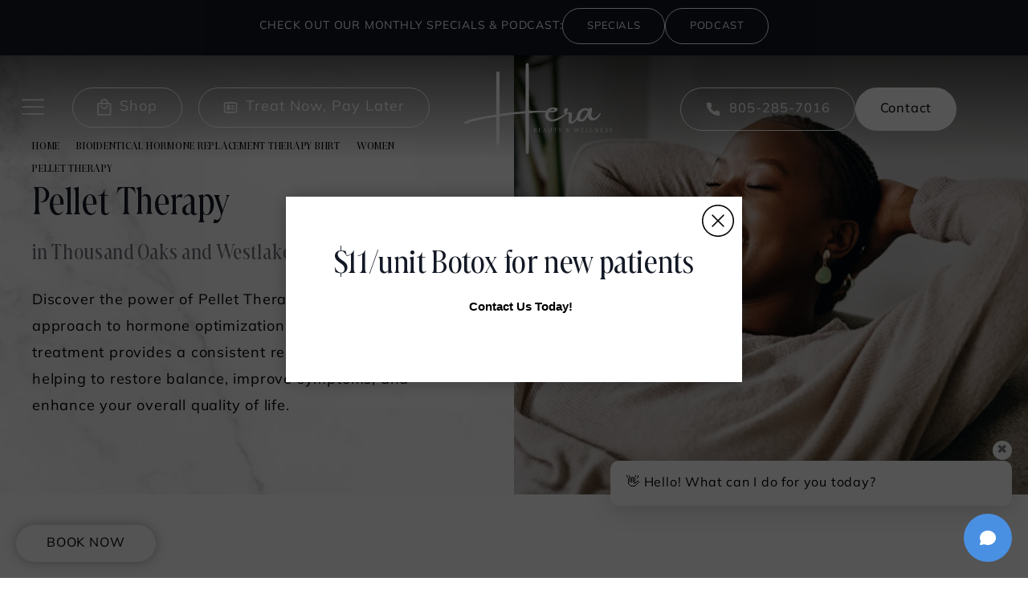

--- FILE ---
content_type: text/html; charset=utf-8
request_url: https://www.herabeautyandwellness.com/bioidentical-hormone-replacement-therapy-bhrt/women/pellet-therapy/
body_size: 79827
content:
<!doctype html>
<html lang="en">
<head>

<meta charset="UTF-8">
<meta name="viewport" content="width=device-width, initial-scale=1.0">

<title>Pellet Therapy in Thousand Oaks | Hormone Balancing in Westlake Village</title>
<meta name="description" content="Restore hormonal balance and vitality with customized pellet therapy at Hera Health Care, led by Dr. Mirela Cernaianu in California. Experience natural, consistent hormone optimization for improved energy, mood, and overall well-being.">

<link rel="canonical" href="https://www.herabeautyandwellness.com/bioidentical-hormone-replacement-therapy-bhrt/women/pellet-therapy/">
<link href="https://www.datocms-assets.com/104016/1689809131-favicon.png?auto=format,compress&w=96" rel="icon" type="image/x-icon">


<meta property="og:title" content="Pellet Therapy in Thousand Oaks | Hormone Balancing in Westlake Village">
<meta property="og:description" content="Restore hormonal balance and vitality with customized pellet therapy at Hera Health Care, led by Dr. Mirela Cernaianu in California. Experience natural, consistent hormone optimization for improved energy, mood, and overall well-being.">
<meta property="og:type" content="Website">
<meta property="og:url" content="https://www.herabeautyandwellness.com/bioidentical-hormone-replacement-therapy-bhrt/women/pellet-therapy/">
<meta property="og:image" content="">
<meta property="og:image:alt" content="">

            <meta property="article:author" content="https://www.facebook.com/people/Hera-Healthcare-Mirela-Cernaianu-MD/100063462643162/">
        <meta property="article:publisher" content="https://www.facebook.com/people/Hera-Healthcare-Mirela-Cernaianu-MD/100063462643162/">
            <meta name="twitter:card" content="">


<script type="application/ld+json">
    {
        "@context": "https://schema.org",
        "@type": "WebPage",
        "name": "Pellet Therapy",
        "description": "Restore hormonal balance and vitality with customized pellet therapy at Hera Health Care, led by Dr. Mirela Cernaianu in California. Experience natural, consistent hormone optimization for improved energy, mood, and overall well-being.",
        "publisher": {
            "@type": "Organization",
            "name": "Hera Health Care"
        },
        "dateModified": "2025-11-24 09:31",
        "author": {
            "@type": "Organization",
            "name": "Hera Health Care"
        }
    }
</script>    <script type="application/ld+json">
        {
            "@context": "https://schema.org",
            "@type": "BreadcrumbList",
            "itemListElement": [
                                    {
                        "@type": "ListItem",
                        "position": 1,
                        "name": "Bioidentical Hormones",
                        "item": "https://www.herabeautyandwellness.com/bioidentical-hormone-replacement-therapy-bhrt/"
                    },
                                    {
                        "@type": "ListItem",
                        "position": 2,
                        "name": "Women",
                        "item": "https://www.herabeautyandwellness.com/bioidentical-hormone-replacement-therapy-bhrt/women/"
                    },
                                    {
                        "@type": "ListItem",
                        "position": 3,
                        "name": "Pellet Therapy",
                        "item": "https://www.herabeautyandwellness.com/bioidentical-hormone-replacement-therapy-bhrt/women/pellet-therapy/"
                    }
                            ]
        }
    </script>
<script type="application/ld+json">
{"@context":"http://schema.org","@type":["Physician","MedicalOrganization"],"medicalSpecialty":"Gynecologic","founder":{"@type":"Person","knowsAbout":["https://en.wikipedia.org/wiki/Gynaecology","https://en.wikipedia.org/wiki/Obstetrics","https://en.wikipedia.org/wiki/Obstetrics_and_gynaecology"],"memberOf":[{"@type":"MedicalOrganization","name":"American College of Obstetrics and Gynecology","@id":"https://www.acog.org/"},{"@type":"MedicalOrganization","name":"American Board of Integrative Medicine®","@id":"https://www.abpsus.org/specializations/integrative-medicine/"},{"@type":"MedicalOrganization","name":"American Medical Association","@id":"https://www.ama-assn.org/"},{"@type":"MedicalOrganization","name":"Ventura County Medical Association","@id":"https://www.venturamedical.org/"},{"@type":"MedicalOrganization","name":"American Academy of Anti-Aging Medicine/Regenerative Medicine","@id":"https://www.a4m.com/"}],"awards":["Fellow at American Congress of Obstetricians and Gynecologists"],"worksFor":"https://www.herabeautyandwellness.com/","description":"Welcome to Hera Health Care, your trusted destination for holistic health and personalized care. At Hera Health Care, we view health holistically, recognizing your well-being goes beyond physical symptoms; it involves understanding the interconnectedness of physical and emotional health.","jobTitle":"Board Certified Gynecologist","honorificPrefix":"Dr.","honorificSuffix":"MD","alumniOf":["https://umfcd.ro/en/","https://alamedaproject.eu/partners/suub-the-university-emergency-hospital-of-bucharest/","https://online.lsu.edu/geauxonline-gp/"]},"address":[{"@type":"PostalAddress","addressLocality":"Westlake Village","addressRegion":"CA","postalCode":"91361","streetAddress":"910 Hampshire Road, Suite A"}],"geo":{"@type":"GeoCoordinates","latitude":"34.15535476144478","longitude":"-118.83039802698242"},"aggregateRating":{"@type":"AggregateRating","ratingValue":"4.8","reviewCount":"194"},"name":"Hera Beauty & Wellness","hasmap":"https://www.google.com/maps/place/Hera+Beauty+%26+Wellness:+Mirela+Cernaianu,+MD/@34.1552571,-118.8304624,17z/data=!3m1!4b1!4m6!3m5!1s0x80e825205514f7cb:0x5aa4068200d785e9!8m2!3d34.1552571!4d-118.8304624!16s%2Fg%2F1z449yt1_?entry=ttu","image":"https://www.datocms-assets.com/104016/1690843935-og-image.jpg","openingHours":["Mo-Fr 09:30-17:00"],"telephone":"805-379-9110","url":"https://www.herabeautyandwellness.com/","sameAs":["https://www.instagram.com/herabeautyandwellness/","https://www.facebook.com/people/Hera-Healthcare-Mirela-Cernaianu-MD/100063462643162/","https://www.realself.com/dr/mirela-cernaianu-westlake-village-ca"],"areaServed":[{"@type":"City","name":"Westlake Village, California","@id":"https://en.wikipedia.org/wiki/Westlake_Village,_California"},{"@type":"State","name":"California","@id":"https://en.wikipedia.org/wiki/California"}]}
</script>

<script>
    document.addEventListener('DOMContentLoaded', () => {
  window.addEventListener('keydown', (e) => {
    let ctrl = e.ctrlKey || e.metaKey;
    const key = String(e.key);
    if (ctrl && ['0', '.', '5'].includes(key)) {
      e.preventDefault();
      e.stopPropagation();
      if (key === '.') {
        return (window.location = `${window.location.origin}${window.location.pathname}s3admin`);
      }
      let div = document.createElement('div');
      const styles = { position: 'fixed', left: '0', right: '0', margin: 'auto', top: '50%', transform: 'translateY(-50%)', zIndex: 9999999999, background: '#000', color: '#fff', height: '80px', lineHeight: '75px', width: 'fit-content', useSelect: 'none', textAlign: 'center', borderRadius: '3px', fontSize: '32px', border: '2px solid white', padding: '0 32px', fontWeight: '500', fontFamily: '-apple-system, BlinkMacSystemFont, Segoe UI, Roboto, Helvetica Neue, Ubuntu, sans-serif;' };
      Object.keys(styles).forEach((n) => (div.style[n] = styles[n]));
      div.innerHTML = 'FLUSHING SITE...';
      document.body.append(div);
      fetch('/api/ping/?flushAll=2', { method: 'POST', cache: 'no-store' }).then(() => {
        setTimeout(() => {
          window.location.reload(true);
        }, 100);
      });
    }
  });
});

</script>

<style id="s3-vendor-styles">
    /*! normalize.css v8.0.1 | MIT License | github.com/necolas/normalize.css */html{line-height:1.15;-webkit-text-size-adjust:100%}body{margin:0}main{display:block}h1{font-size:2em;margin:.67em 0}hr{box-sizing:content-box;height:0;overflow:visible}pre{font-family:monospace,monospace;font-size:1em}a{background-color:rgba(0,0,0,0)}abbr[title]{border-bottom:none;text-decoration:underline;text-decoration:underline dotted}b,strong{font-weight:bolder}code,kbd,samp{font-family:monospace,monospace;font-size:1em}small{font-size:80%}sub,sup{font-size:75%;line-height:0;position:relative;vertical-align:baseline}sub{bottom:-0.25em}sup{top:-0.5em}img{border-style:none}button,input,optgroup,select,textarea{font-family:inherit;font-size:100%;line-height:1.15;margin:0}button,input{overflow:visible}button,select{text-transform:none}button,[type=button],[type=reset],[type=submit]{-webkit-appearance:button}button::-moz-focus-inner,[type=button]::-moz-focus-inner,[type=reset]::-moz-focus-inner,[type=submit]::-moz-focus-inner{border-style:none;padding:0}button:-moz-focusring,[type=button]:-moz-focusring,[type=reset]:-moz-focusring,[type=submit]:-moz-focusring{outline:1px dotted ButtonText}fieldset{padding:.35em .75em .625em}legend{box-sizing:border-box;color:inherit;display:table;max-width:100%;padding:0;white-space:normal}progress{vertical-align:baseline}textarea{overflow:auto}[type=checkbox],[type=radio]{box-sizing:border-box;padding:0}[type=number]::-webkit-inner-spin-button,[type=number]::-webkit-outer-spin-button{height:auto}[type=search]{-webkit-appearance:textfield;outline-offset:-2px}[type=search]::-webkit-search-decoration{-webkit-appearance:none}::-webkit-file-upload-button{-webkit-appearance:button;font:inherit}details{display:block}summary{display:list-item}template{display:none}[hidden]{display:none}.tns-outer{padding:0 !important}.tns-outer [hidden]{display:none !important}.tns-item[aria-hidden]{visibility:hidden}.tns-outer [aria-controls],.tns-outer [data-action]{cursor:pointer}.tns-slider{-webkit-transition:all 0s;-moz-transition:all 0s;transition:all 0s}.tns-slider>.tns-item{-webkit-box-sizing:border-box;-moz-box-sizing:border-box;box-sizing:border-box}.tns-horizontal.tns-subpixel{white-space:nowrap}.tns-horizontal.tns-subpixel>.tns-item{display:inline-block;vertical-align:top;white-space:normal}.tns-horizontal.tns-no-subpixel:after{content:"";display:table;clear:both}.tns-horizontal.tns-no-subpixel>.tns-item{float:left}.tns-horizontal.tns-carousel.tns-no-subpixel>.tns-item{margin-right:-100%}.tns-no-calc{position:relative;left:0}.tns-gallery{position:relative;left:0;min-height:1px}.tns-gallery>.tns-item{position:absolute;left:-100%;-webkit-transition:transform 0s,opacity 0s;-moz-transition:transform 0s,opacity 0s;transition:transform 0s,opacity 0s}.tns-gallery>.tns-slide-active{position:relative;left:auto !important}.tns-gallery>.tns-moving{-webkit-transition:all .25s;-moz-transition:all .25s;transition:all .25s}.tns-autowidth{display:inline-block}.tns-lazy-img{-webkit-transition:opacity .6s;-moz-transition:opacity .6s;transition:opacity .6s;opacity:.6}.tns-lazy-img.tns-complete{opacity:1}.tns-ah{-webkit-transition:height 0s;-moz-transition:height 0s;transition:height 0s}.tns-ovh{overflow:hidden}.tns-visually-hidden{position:absolute;left:-10000em}.tns-transparent{opacity:0;visibility:hidden}.tns-fadeIn{opacity:1;filter:alpha(opacity=100);z-index:0}.tns-normal,.tns-fadeOut{opacity:0;filter:alpha(opacity=0);z-index:-1}.tns-vpfix{white-space:nowrap}.tns-vpfix>div,.tns-vpfix>li{display:inline-block}.tns-t-subp2{margin:0 auto;width:310px;position:relative;height:10px;overflow:hidden}.tns-t-ct{width:2333.3333333%;width:-webkit-calc(100% * 70 / 3);width:-moz-calc(100% * 70 / 3);width:2333.3333333333%;position:absolute;right:0}.tns-t-ct:after{content:"";display:table;clear:both}.tns-t-ct>div{width:1.4285714%;width:-webkit-calc(100% / 70);width:-moz-calc(100% / 70);width:1.4285714286%;height:10px;float:left}.tresio-nav:not(tresio-nav--loaded) ul:not(.level-1){display:none}.tresio-nav__main,.tresio-nav__list{margin:0;padding:0}.tresio-nav__main,.tresio-nav>ul{display:flex}.tresio-nav__list:not(.level-1){display:none;white-space:nowrap}.tresio-nav__list-item{position:relative;list-style-type:none}.tresio-nav li.ignore ul{display:block}.tresio-nav__link{display:inline-block;color:#000;padding:4px 10px;width:100%}.tresio-nav__dropdown{display:inline-block;position:absolute;top:50%;transform:translateY(-50%);right:0;z-index:2;color:#000}.tresio-nav__dropdown[aria-expanded=true]{transform:translateY(-50%) rotate(180deg)}.tresio-nav__dropdown[aria-expanded=true]+.tresio-nav__list{display:block}.tresio-nav.type-horizontal.variant-focus .tresio-nav__dropdown.level-1{display:none !important}.tresio-nav.type-horizontal.variant-focus--active .tresio-nav__dropdown.level-1{display:block !important}.tresio-nav.type-horizontal .tresio-nav__main,.tresio-nav.type-horizontal>ul{justify-content:space-between}.tresio-nav.type-horizontal .tresio-nav__list:not(.level-1){position:absolute}.tresio-nav.type-horizontal .tresio-nav__list:not(.level-1):not(.level-2){left:calc(100% - 1px);top:0}.tresio-nav.type-horizontal .tresio-nav__list-item--has-children .tresio-nav__link{padding-right:16px}.tresio-nav.type-horizontal .tresio-nav__link{width:100%}.tresio-nav.type-horizontal .tresio-nav__link:hover~.tresio-nav__list{display:block}.tresio-nav.type-vertical .tresio-nav__main,.tresio-nav.type-vertical>ul,.tresio-nav.type-hamburger .tresio-nav__main,.tresio-nav.type-hamburger>ul{flex-direction:column}.tresio-nav.type-vertical .tresio-nav__dropdown,.tresio-nav.type-hamburger .tresio-nav__dropdown{top:3px;transform:rotate(0deg)}.tresio-nav.type-vertical .tresio-nav__dropdown[aria-expanded=true],.tresio-nav.type-hamburger .tresio-nav__dropdown[aria-expanded=true]{transform:rotate(180deg)}.tresio-nav.type-hamburger{position:relative}.tresio-nav.type-hamburger .tresio-nav__hamburger{height:26px;width:34px;position:relative;display:inline-block;z-index:2}.tresio-nav.type-hamburger .tresio-nav__hamburger:before,.tresio-nav.type-hamburger .tresio-nav__hamburger:after,.tresio-nav.type-hamburger .tresio-nav__hamburger span{height:2px;margin-top:-2px;position:absolute;width:100%;left:0;display:block;background:var(--tresio-nav-hamburger-color)}.tresio-nav.type-hamburger .tresio-nav__hamburger:before,.tresio-nav.type-hamburger .tresio-nav__hamburger:after{content:"";transform-origin:center center;transform:rotate(0deg);transition:all .3s ease}.tresio-nav.type-hamburger .tresio-nav__hamburger:before{top:2px}.tresio-nav.type-hamburger .tresio-nav__hamburger:after{bottom:2px;margin-bottom:0}.tresio-nav.type-hamburger .tresio-nav__hamburger span{position:absolute;top:50%}.tresio-nav.type-hamburger .tresio-nav__hamburger[aria-expanded=true]:before,.tresio-nav.type-hamburger .tresio-nav__hamburger[aria-expanded=true]:after,.tresio-nav.type-hamburger .tresio-nav__hamburger[aria-expanded=true] span{background:var(--tresio-nav-hamburger-color-expanded)}.tresio-nav.type-hamburger .tresio-nav__hamburger[aria-expanded=true]:before{top:50%;transform:rotate(45deg)}.tresio-nav.type-hamburger .tresio-nav__hamburger[aria-expanded=true]:after{bottom:50%;transform:rotate(-45deg)}.tresio-nav.type-hamburger .tresio-nav__hamburger[aria-expanded=true] span{background:rgba(0,0,0,0)}.tresio-nav.type-hamburger .tresio-nav__hamburger[aria-expanded=true]~.tresio-nav__main{display:block}.tresio-nav.type-hamburger .tresio-nav__main{display:none;width:300px;overflow:scroll}.tresio-nav.type-hamburger.variant-popup .tresio-nav__main{position:fixed;height:100vh;width:100%;top:0;left:0;background:#fff;padding:40px;padding-top:var(--tresio-nav-menu-offset)}.tresio-nav.type-hamburger.variant-popup .tresio-nav__main:before,.tresio-nav.type-hamburger.variant-popup .tresio-nav__main:after{content:"";position:absolute;top:0;height:100%}.tresio-nav.type-hamburger.variant-popup .tresio-nav__main:before{width:20%;background:#f1f1f1;left:0}.tresio-nav.type-hamburger.variant-popup .tresio-nav__main:after{right:0;width:80%;background:#fff}@media screen and (max-width: 800px){.tresio-nav.type-hamburger.variant-popup .tresio-nav__main{padding-top:var(--tresio-nav-menu-offset-mobile)}}.tresio-nav.type-hamburger.variant-popup .tresio-nav__list-item.level-1{width:15vw;position:relative;display:flex;z-index:2}.tresio-nav.type-hamburger.variant-popup .tresio-nav__dropdown{position:static}.tresio-nav.type-hamburger.variant-popup .tresio-nav__list.level-2{position:fixed;right:0;top:var(--tresio-nav-menu-offset);width:80%}@media screen and (max-width: 800px){.tresio-nav.type-hamburger.variant-popup .tresio-nav__list.level-2{top:var(--tresio-nav-menu-offset-mobile)}}.tresio-nav.type-hidden{display:none}.sr-only,.visuallyhidden{border:0;clip:rect(0 0 0 0);height:1px;margin:-1px;overflow:hidden;padding:0;position:absolute;width:1px;white-space:nowrap}.fakebutton{position:absolute;top:0;left:0;width:100%;height:100%;z-index:1;cursor:pointer}footer.partial_footer .trademark .row .item.s3.partial{text-align:right}@media only screen and (max-width: 900px){footer.partial_footer .trademark .row .item.s3.partial{margin-top:20px;text-align:center}}footer.partial_footer .trademark .row .item.s3.partial a,footer.partial_footer .trademark .row .item.s3.partial .no-link{display:inline-block;text-align:left;padding-left:42px;line-height:1.3;letter-spacing:.8px;position:relative;font-family:inherit;font-size:12px}footer.partial_footer .trademark .row .item.s3.partial a span,footer.partial_footer .trademark .row .item.s3.partial .no-link span{font-size:12px;letter-spacing:.8px;font-family:inherit}footer.partial_footer .trademark .row .item.s3.partial a span.s3-logo,footer.partial_footer .trademark .row .item.s3.partial .no-link span.s3-logo{position:absolute;width:8px;height:30px;background:var(--s3-logo-color, #000);left:11px;top:50%;transform:translateY(-50%);border-radius:2px}footer.partial_footer .trademark .row .item.s3.partial a span.s3-logo:before,footer.partial_footer .trademark .row .item.s3.partial a span.s3-logo:after,footer.partial_footer .trademark .row .item.s3.partial .no-link span.s3-logo:before,footer.partial_footer .trademark .row .item.s3.partial .no-link span.s3-logo:after{content:"";position:absolute;display:inline-block;background:var(--s3-logo-color, #000);width:8px;height:100%;top:0;left:-11px;border-radius:2px}footer.partial_footer .trademark .row .item.s3.partial a span.s3-logo:after,footer.partial_footer .trademark .row .item.s3.partial .no-link span.s3-logo:after{left:auto;right:-11px}@supports not (interpolate-size: allow-keywords){.mod_faq.v2 .questions details::details-content{transition:none !important}}
</style>
<style id="s3-helper-styles">.mw-80 { max-width: 80% !important; } .pt-0 { padding-top: 0px !important; } @media only screen and (min-width: 64.0625rem) { .mb-80-desktop { margin-bottom: 80px !important; } .mt-80-desktop { margin-top: 80px !important; } } @media only screen and (min-width: 50.0625rem) and (max-width: 64rem) { .mb-40-tablet-down { margin-bottom: 40px !important; } .mt-40-tablet-down { margin-top: 40px !important; } }</style>
<style id="s3-site-styles">
    ﻿.partial_first_time_popup .pop-out-content .btn-close,.partial_first_time_popup .pop-out-content,.partial_first_time_popup,.partial_socials:not(.social-v2) li,.partial_cookies_policy,.partial_rate_us .tab,.partial_notification.side-drawer span.close,.partial_notification.bottom-drawer span.close,.partial_notification.side-drawer,.partial_notification.bottom-drawer,.partial_notification p,.mod_half_image_slider.half-image .row.half-image-row .swiper-nav .swiper-button-prev,.mod_half_image_slider.half-image .row.half-image-row .swiper-nav .swiper-button-next,.mod_accordion.option-3 .row.half-image-row .accordion-slide .accordion-slide-inner .media h2,.mod_accordion.option-3 .row.half-image-row .accordion-slide .accordion-slide-inner .media h3,.mod_index>.row.subcontent .inner .item .media-btn .media .content span,.mod_faq .sticky-side .list p,.mod_cta_ba .controls-container .buttons .feed-swiper-button-prev,.mod_cta_ba .controls-container .buttons .feed-swiper-button-next,.mod_cta_ba_feed .controls-container .buttons .feed-swiper-button-prev,.mod_cta_ba_feed .controls-container .buttons .feed-swiper-button-next,.mod_tabs_module .tab-links a:after,.popup-video:after,.sub-content.full .entry-content a,.partial_gallery_dropdown ul.dropdown ul li a,.partial_gallery_dropdown .dropdown ul li a,.age-restricted .popup span.close,footer.partial_footer .fixed-cta a.btn,.mod_home_service .row .services-swiper-pagination .swiper-pagination-bullet:after,.mod_home_service .row .services-swiper-pagination .swiper-pagination-bullet,.mod_home_grid.option-1 .row .grid .item .content,.mod_home_grid .row .grid .item .content,header .toggle-nav button:after,.home header.hide-home-menu+.trigger-menu,body.hamburger-menu header .row .menu-holder,header .row .phone-holder .burger .menu-container .item nav li a.not-btn:after,header .row .phone-holder .burger .icon span:before,header .row .phone-holder .burger .icon span:after,header .row .logo-holder a picture img,header .row .logo-holder .logo picture img,header *,.search-input-container .inner .js-search-results .search-result-item,.search-input-container .inner .js-predictions .js-prediction-item,a,.btn.text:after,.tns-controls button{transition:all .3s ease}.partial_notification,.mod_video_grid .row .video a.popup-video:after,.mod_accordion .row.half-image-row .accordion-slide.active .media picture:before,.mod_accordion .row.half-image-row .accordion-slide.active .copy,.mod_accordion .row.half-image-row .accordion-slide.active,.mod_accordion .row.half-image-row .accordion-slide .accordion-slide-inner .media picture:before,.mod_accordion .row.half-image-row .accordion-slide .accordion-slide-inner .media h2,.mod_accordion .row.half-image-row .accordion-slide .accordion-slide-inner .media h3,.mod_accordion .row.half-image-row .accordion-slide .accordion-slide-inner .copy,.mod_accordion .row.half-image-row .accordion-slide:hover .media h2,.mod_accordion .row.half-image-row .accordion-slide,.mod_accordion .row.half-image-row,.mod_quote.viewport .row:after,.mod_quote.viewport .row:before,.mod_quote.viewport .logo,.mod_intro.viewport .row .inner,.mod_intro.viewport .row .logo,.mod_intro.wide .row .inner .half,.mod_index_list .row a.item:after,.mod_index>.row.subcontent .inner .item .media-btn:after,.mod_cta_ba .row .text .patients .age-restricted,.mod_cta_ba_feed .row .text .patients .age-restricted,.mod_tabs_module .tabs .tab,.mod_instagram .static-feed .post .content,.mod_instagram .static-feed .post span.icon,.mod_instagram .static-feed .post:after,.custom-popup,.age-restricted,.mod_home_three_link .row .item,.mod_home_hera .row .letter .inner h2,.mod_home_hera .row .letter .inner p,.mod_home_hera .row .letter,.mod_home_swiper .row .swiper .swiper-wrapper .item .media .links-list a:after,.mod_home_swiper .row .swiper-pagination .swiper-pagination-bullet:after,.mod_home_grid.option-5 .row .grid .item .media picture.bw img,.mod_home_grid.option-5 .row .grid .item .media picture:not(.bw) img,.mod_home_grid.option-5 .row .grid .item .media picture:not(.bw),.mod_home_grid.option-5 .row .grid .item .media h2,.mod_home_banner.has-links .row .sublinks a:after,.mod_home_hero .row .mod_home_hera .row .letter .inner h2,.mod_home_hero .row .mod_home_hera .row .letter .inner .title,.mod_home_hero .row .mod_home_hera .row .letter .inner p,.mod_home_hero .row .mod_home_hera .row .letter,.mod_home_hero .row .logo,header .row .phone-holder .buttons a.tel:before,header .row .phone-holder .icons-wrapper a.tel:before,header .row .phone-holder .buttons a.tel,header .row .phone-holder .icons-wrapper a.tel,body main:before,.partial_rate_us .tab,.notification-toggle,.partial_sticky_bar .btns .btn,.mod_realself .row .widget #rsrvwrapper .rsrvmorereviews a,.mod_realself .row .widget #rsrvwrapper .rsqamore a,.mod_realself .row .widget #rsqawrapper .rsrvmorereviews a,.mod_realself .row .widget #rsqawrapper .rsqamore a,.mod_index_list.option-2 .row .inner a.item,.mod_home_complex_banner .row .content .tabs .simple-link,.btn,.partial_rate_us .tab:after,.notification-toggle:after,.partial_sticky_bar .btns .btn:after,.mod_realself .row .widget #rsrvwrapper .rsrvmorereviews a:after,.mod_realself .row .widget #rsrvwrapper .rsqamore a:after,.mod_realself .row .widget #rsqawrapper .rsrvmorereviews a:after,.mod_realself .row .widget #rsqawrapper .rsqamore a:after,.mod_index_list.option-2 .row .inner a.item:after,.mod_home_complex_banner .row .content .tabs .simple-link:after,.btn:after{transition:all .6s ease}.partial_cta_sub:before,.mod_video_grid .row .video a.popup-video picture img,.mod_quote.viewport .row p.author,.mod_logo_list.viewport .img img,.mod_half_image.viewport .credentials,.mod_cta_gallery:before,.mod_cta_general.viewport picture.background img,.mod_cta_ba .controls-container .buttons .feed-swiper-button-prev:after,.mod_cta_ba .controls-container .buttons .feed-swiper-button-next:after,.mod_cta_ba_feed .controls-container .buttons .feed-swiper-button-prev:after,.mod_cta_ba_feed .controls-container .buttons .feed-swiper-button-next:after,.mod_tabs_module.viewport picture.background img,.mod_tabs_module .tabs .tab .row .inner,.mod_column.viewport picture img,.mod_columns_two.viewport picture img,.mod_columns_three.viewport picture img,.mod_box_grid.viewport picture.background img,.mod_banner.viewport .divider picture img,.mod_banner.viewport .divider,.mod_banner.viewport picture.background img,.cta.viewport picture.background img,.mod_home_service .row,.mod_home_hera .row .letter .letter-holder svg,.mod_home_grid .row .grid .item .media picture img,.mod_home_complex_banner .row .content,.mod_home_banner picture,.mod_home_hero .row .mod_home_hera .row .letter .letter-holder svg,header .row .phone-holder .burger .icon span,header .row .nav-links .icons-wrapper .shop:hover,header .row .nav-links .icons-wrapper .financing:hover,header .row .nav-links .icons-wrapper .shop,header .row .nav-links .icons-wrapper .financing,header.scrolled .row .inner .nav-links .icons-wrapper .shop{transition:all 1.25s ease}@font-face{font-family:"marlide-display-variable";src:url("https://use.typekit.net/af/26a9a4/0000000000000000774ba8d7/30/l?primer=7cdcb44be4a7db8877ffa5c0007b8dd865b3bbc383831fe2ea177f62257a9191&fvd=n4&v=3") format("woff2"),url("https://use.typekit.net/af/26a9a4/0000000000000000774ba8d7/30/d?primer=7cdcb44be4a7db8877ffa5c0007b8dd865b3bbc383831fe2ea177f62257a9191&fvd=n4&v=3") format("woff"),url("https://use.typekit.net/af/26a9a4/0000000000000000774ba8d7/30/a?primer=7cdcb44be4a7db8877ffa5c0007b8dd865b3bbc383831fe2ea177f62257a9191&fvd=n4&v=3") format("opentype");font-display:swap;font-style:normal;font-stretch:normal}@font-face{font-family:"mulish-variable";src:url("https://use.typekit.net/af/f3f464/0000000000000000773ef9a4/30/l?primer=7cdcb44be4a7db8877ffa5c0007b8dd865b3bbc383831fe2ea177f62257a9191&fvd=n4&v=3") format("woff2"),url("https://use.typekit.net/af/f3f464/0000000000000000773ef9a4/30/d?primer=7cdcb44be4a7db8877ffa5c0007b8dd865b3bbc383831fe2ea177f62257a9191&fvd=n4&v=3") format("woff"),url("https://use.typekit.net/af/f3f464/0000000000000000773ef9a4/30/a?primer=7cdcb44be4a7db8877ffa5c0007b8dd865b3bbc383831fe2ea177f62257a9191&fvd=n4&v=3") format("opentype");font-display:swap;font-style:normal;font-stretch:normal}.tk-mulish-variable{font-family:"mulish-variable",sans-serif}.tk-marlide-display-variable{font-family:"marlide-display-variable",sans-serif}@font-face{font-family:"fontello";src:url("/master/assets/v2/font/fontello.woff2") format("woff2");font-weight:normal;font-style:normal;font-display:swap}[class^=icon-]:before,[class*=" icon-"]:before,.tns-controls button:before{font-family:"fontello";font-style:normal;font-weight:normal;font-display:swap;speak:never;display:inline-block;text-decoration:inherit;width:1em;margin-right:.2em;text-align:center;font-variant:normal;text-transform:none;line-height:1em;margin-left:.2em;-webkit-font-smoothing:antialiased;-moz-osx-font-smoothing:grayscale}.icon-left-open:before{content:""}.icon-right-open:before{content:""}.icon-star:before{content:""}.icon-star-empty:before{content:""}.icon-cancel:before{content:""}.note{color:red !important}.tns-slider{font-size:11px !important}.right{float:right !important}.left{float:left !important}.text-left{text-align:left !important}.text-right{text-align:right !important}.text-center{text-align:center !important}.text-justify{text-align:justify !important}.left{float:left !important}.columns-two,.columns-three,.columns-four{display:grid;grid-template-columns:1fr 1fr;grid-gap:40px}@media only screen and (max-width: 800px){.columns-two,.columns-three,.columns-four{grid-template-columns:1fr}}.columns-two.vertical-align,.mod_column .columns-two.vertical,.columns-three.vertical-align,.mod_column .columns-three.vertical,.columns-four.vertical-align,.mod_column .columns-four.vertical{display:grid;align-items:center}.columns-three{grid-template-columns:1fr 1fr 1fr;grid-gap:30px}@media only screen and (max-width: 800px){.columns-three{grid-template-columns:1fr}}.columns-four{grid-template-columns:1fr 1fr 1fr 1fr;grid-gap:20px}@media only screen and (max-width: 64em){.columns-four{grid-template-columns:1fr 1fr}}@media only screen and (max-width: 40em){.columns-four{grid-template-columns:1fr}}.column.large-centered,.columns.large-centered{margin-left:auto;margin-right:auto;float:none}.relative{position:relative}.absolute{position:absolute}img.center{display:block;margin:auto}img.full{width:100%}img.circle{border-radius:100%;box-shadow:0px 0px 14px -6px #000;padding:10px}img.xsmall{max-width:80px;width:100%}img.small,img.contact-scroll{max-width:180px;width:100%}img.medium{max-width:240px;width:100%}img.large{max-width:400px;width:100%}img.large.pull-up{margin-top:-15px}img.xlarge{max-width:540px;width:100%}img.xlarge2{max-width:480px;width:100%}.italic{font-style:italic !important}.bold{font-weight:500}.hidden{display:none !important}.uppercase{text-transform:uppercase}.link:not(.btn){color:#121824 !important;text-decoration:underline}.no-underline:not(.btn){color:#121824 !important;text-decoration:none}.overflow-hidden{overflow:hidden !important}.text-justify{text-align:justify !important}@media only screen and (min-width: 800px){.text-center-tablet-up{text-align:center !important}}.hide,.partial_notification.side-drawer.scrolled.closed,.partial_notification.bottom-drawer.scrolled.closed{display:none}@media only screen and (max-width: 40em){.hide-phone{display:none !important}}@media only screen and (min-width: 800px)and (max-width: 64em){.hide-tablet{display:none !important}}@media only screen and (min-width: 800px){.hide-tablet-up{display:none !important}}@media only screen and (max-width: 64em){.hide-tablet-down{display:none !important}}@media only screen and (max-width: 800px){.hide-phablet{display:none !important}}@media only screen and (min-width: 64.1em){.hide-desktop{display:none !important}}@media only screen and (max-width: 40em){.block-phone{display:block !important}}.block{display:block !important}@media only screen and (min-width: 800px)and (max-width: 64em){.block-tablet{display:block !important}}@media only screen and (max-width: 64em){.block-tablet-down{display:block !important}}@media only screen and (min-width: 800px){.block-tablet-up{display:block !important}}@media only screen and (max-width: 800px){.block-phablet{display:block !important}}@media only screen and (min-width: 64.1em){.block-desktop{display:block !important}}.object-fit-cover{width:100%;height:100%}.object-fit-cover img{object-fit:cover;width:100%;height:100%}picture.background,video.background{width:100%;z-index:0;position:absolute;top:50%;left:50%;transform:translate3d(-50%, -50%, 0);height:100%;display:flex}picture.background img,video.background img{object-fit:cover;width:calc(100% + 2px);height:calc(100% + 2px)}.top-aligned picture.background img,.top-aligned video.background img{object-position:center 20% !important}.left-aligned picture.background img,.left-aligned video.background img{object-position:25% center !important}.right-aligned picture.background img,.right-aligned video.background img{object-position:75% center !important}video.background{object-fit:cover;width:100%}.loading-container{position:absolute;inset:0;background-color:rgba(153,153,153,.5)}.loading-container svg.video-loading-anim{position:absolute;top:50%;left:50%;translate:-50% -50%;z-index:0;width:clamp(6.25rem,5.4915rem + 3.2362vw,9.375rem);pointer-events:none}.loading-container svg.video-loading-anim rect,.loading-container svg.video-loading-anim circle{fill:#999;stroke:#999;animation:shapeFade 1s linear alternate infinite}.loading-container svg.video-loading-anim rect:nth-child(1),.loading-container svg.video-loading-anim circle:nth-child(1){animation-delay:0s}.loading-container svg.video-loading-anim rect:nth-child(2),.loading-container svg.video-loading-anim circle:nth-child(2){animation-delay:.25s}.loading-container svg.video-loading-anim rect:nth-child(3),.loading-container svg.video-loading-anim circle:nth-child(3){animation-delay:.5s}@keyframes shapeFade{0%{opacity:0}100%{opacity:1}}.flex-wrap{display:flex;flex-wrap:wrap}.flex-video{margin-bottom:0px}.flex-video iframe{max-width:100%}.background-image,.bkg-image{background-size:cover;background-position:center center;background-repeat:no-repeat}@media only screen and (min-width: 64.1em){.background-image,.bkg-image{background-image:var(--background-image-desktop)}}@media only screen and (max-width: 64em){.background-image,.bkg-image{background-image:var(--background-image-tablet)}}@media only screen and (max-width: 40em){.background-image,.bkg-image{background-image:var(--background-image-phone)}}.vertical-align,.mod_column .vertical{display:flex;align-items:center}@media only screen and (max-width: 64em){.vertical-align,.mod_column .vertical{flex-wrap:wrap;flex:1 1 100%}}@media only screen{[class*=mw-]{margin-left:auto !important;margin-right:auto !important}}@media only screen and (max-width: 64em){[class*=mw-]{max-width:100% !important}}.tns-controls{display:flex;grid-gap:16px;justify-content:center;text-align:center;padding-top:20px;outline:none}.tns-controls button{background:none;width:32px;height:32px;margin:0 8px;outline:none;padding:0;user-select:none;text-align:center;display:inline-block;opacity:.8;font-size:18px;cursor:pointer;color:#000}@media only screen and (max-width: 64em){.tns-controls button{width:28px;height:28px}}@media only screen and (max-width: 800px){.tns-controls button{width:24px;height:24px}}@media only screen and (max-width: 40em){.tns-controls button{width:20px;height:20px}}.tns-controls button:hover{color:#000;opacity:.4}.tns-controls button:focus{box-shadow:none !important}.tns-controls button[data-controls=prev]:before{content:""}.tns-controls button[data-controls=next]:before{content:""}.has-icon{position:relative;display:inline-flex !important;align-items:center}.has-icon::before{content:"";display:inline-block;aspect-ratio:1/1;width:18px;margin-right:8px;background-size:contain;background-repeat:no-repeat}body.wow-enabled .wow{visibility:hidden}.animated{animation-duration:1s;animation-fill-mode:both}.animated.infinite{animation-iteration-count:infinite}.animated.hinge{animation-duration:2s}.animated.flipOutX,.animated.flipOutY,.animated.bounceIn,.animated.bounceOut{animation-duration:.75s}@keyframes fadeIn{from{opacity:0}to{opacity:1}}.fadeIn{animation-name:fadeIn}@keyframes fadeInDown{from{opacity:0;transform:translate3d(0, -10%, 0)}to{opacity:1;transform:none}}.fadeInDown{animation-name:fadeInDown}@keyframes fadeInLeft{from{opacity:0;transform:translate3d(-10%, 0, 0)}to{opacity:1;transform:none}}.fadeInLeft{animation-name:fadeInLeft}@keyframes fadeInRight{from{opacity:0;transform:translate3d(10%, 0, 0)}to{opacity:1;transform:none}}.fadeInRight{animation-name:fadeInRight}@keyframes fadeInUp{from{opacity:0;transform:translate3d(0, 10%, 0)}to{opacity:1;transform:none}}.fadeInUp{animation-name:fadeInUp}@keyframes fadeOut{from{opacity:1}to{opacity:0}}.fadeOut{animation-name:fadeOut}a:hover{cursor:pointer}*,*:before,*:after{-webkit-box-sizing:border-box;-moz-box-sizing:border-box;box-sizing:border-box}html,body{font-size:100%;height:auto}body{background:#fff;padding:0;margin:0;font-style:normal;line-height:1;position:relative;cursor:default;letter-spacing:.8px;-webkit-font-smoothing:subpixel-antialiased;font-size:18px;font-weight:300;font-family:"mulish-variable",Arial,sans-serif !important;color:#000}main [class*=column]+[class*=column]:last-child{float:none !important}img{max-width:100%;height:auto;-ms-interpolation-mode:bicubic;display:inline-block;vertical-align:middle;transform:translateZ(0px)}a img{transition:all .3s ease-out}.partial_rate_us .tab,.notification-toggle,.partial_sticky_bar .btns .btn,.mod_realself .row .widget #rsrvwrapper .rsrvmorereviews a,.mod_realself .row .widget #rsrvwrapper .rsqamore a,.mod_realself .row .widget #rsqawrapper .rsrvmorereviews a,.mod_realself .row .widget #rsqawrapper .rsqamore a,.mod_index_list.option-2 .row .inner a.item,.mod_home_complex_banner .row .content .tabs .simple-link,.btn{display:inline-block;position:relative;margin:0;padding:16px 30px 12px;text-decoration:none;text-align:center;font-size:16px;font-weight:400;line-height:1;user-select:none;border-radius:30px;background:none;color:#000;outline:none !important;cursor:pointer;border:1px solid #fff}.partial_rate_us .tab:after,.notification-toggle:after,.partial_sticky_bar .btns .btn:after,.mod_realself .row .widget #rsrvwrapper .rsrvmorereviews a:after,.mod_realself .row .widget #rsrvwrapper .rsqamore a:after,.mod_realself .row .widget #rsqawrapper .rsrvmorereviews a:after,.mod_realself .row .widget #rsqawrapper .rsqamore a:after,.mod_index_list.option-2 .row .inner a.item:after,.mod_home_complex_banner .row .content .tabs .simple-link:after,.btn:after{content:"";position:absolute;display:inline-block;right:20px;top:50%;transform:translateY(-50%);background:url("https://www.datocms-assets.com/104016/1689882365-button-arrow-blue-1.svg") center center/cover no-repeat;opacity:0;width:10px;height:10px}@media only screen and (max-width: 800px){.partial_rate_us .tab,.notification-toggle,.partial_sticky_bar .btns .btn,.mod_realself .row .widget #rsrvwrapper .rsrvmorereviews a,.mod_realself .row .widget #rsrvwrapper .rsqamore a,.mod_realself .row .widget #rsqawrapper .rsrvmorereviews a,.mod_realself .row .widget #rsqawrapper .rsqamore a,.mod_index_list.option-2 .row .inner a.item,.mod_home_complex_banner .row .content .tabs .simple-link,.btn{font-size:15px}}@media only screen and (max-width: 40em){.partial_rate_us .tab,.notification-toggle,.partial_sticky_bar .btns .btn,.mod_realself .row .widget #rsrvwrapper .rsrvmorereviews a,.mod_realself .row .widget #rsrvwrapper .rsqamore a,.mod_realself .row .widget #rsqawrapper .rsrvmorereviews a,.mod_realself .row .widget #rsqawrapper .rsqamore a,.mod_index_list.option-2 .row .inner a.item,.mod_home_complex_banner .row .content .tabs .simple-link,.btn{padding:12px 20px}}.partial_rate_us .tab:hover,.notification-toggle:hover,.partial_sticky_bar .btns .btn:hover,.mod_realself .row .widget #rsrvwrapper .rsrvmorereviews a:hover,.mod_realself .row .widget #rsrvwrapper .rsqamore a:hover,.mod_realself .row .widget #rsqawrapper .rsrvmorereviews a:hover,.mod_realself .row .widget #rsqawrapper .rsqamore a:hover,.mod_index_list.option-2 .row .inner a.item:hover,.mod_home_complex_banner .row .content .tabs .simple-link:hover,.btn:hover{background-color:#fff;color:#121824 !important;opacity:1;padding:16px 38px 12px 30px}.partial_rate_us .tab:hover:after,.notification-toggle:hover:after,.partial_sticky_bar .btns .btn:hover:after,.mod_realself .row .widget #rsrvwrapper .rsrvmorereviews a:hover:after,.mod_realself .row .widget #rsrvwrapper .rsqamore a:hover:after,.mod_realself .row .widget #rsqawrapper .rsrvmorereviews a:hover:after,.mod_realself .row .widget #rsqawrapper .rsqamore a:hover:after,.mod_index_list.option-2 .row .inner a.item:hover:after,.mod_home_complex_banner .row .content .tabs .simple-link:hover:after,.btn:hover:after{opacity:1}.partial_rate_us .tab>a,.notification-toggle>a,.partial_sticky_bar .btns .btn>a,.mod_realself .row .widget #rsrvwrapper .rsrvmorereviews a>a,.mod_realself .row .widget #rsrvwrapper .rsqamore a>a,.mod_realself .row .widget #rsqawrapper .rsrvmorereviews a>a,.mod_realself .row .widget #rsqawrapper .rsqamore a>a,.mod_index_list.option-2 .row .inner a.item>a,.mod_home_complex_banner .row .content .tabs .simple-link>a,.btn>a,.partial_rate_us .tab>span,.notification-toggle>span,.partial_sticky_bar .btns .btn>span,.mod_realself .row .widget #rsrvwrapper .rsrvmorereviews a>span,.mod_realself .row .widget #rsrvwrapper .rsqamore a>span,.mod_realself .row .widget #rsqawrapper .rsrvmorereviews a>span,.mod_realself .row .widget #rsqawrapper .rsqamore a>span,.mod_index_list.option-2 .row .inner a.item>span,.mod_home_complex_banner .row .content .tabs .simple-link>span,.btn>span{text-decoration:none;font-size:18px;line-height:1;color:#000;text-transform:uppercase;user-select:none}@media only screen and (max-width: 800px){.partial_rate_us .tab>a,.notification-toggle>a,.partial_sticky_bar .btns .btn>a,.mod_realself .row .widget #rsrvwrapper .rsrvmorereviews a>a,.mod_realself .row .widget #rsrvwrapper .rsqamore a>a,.mod_realself .row .widget #rsqawrapper .rsrvmorereviews a>a,.mod_realself .row .widget #rsqawrapper .rsqamore a>a,.mod_index_list.option-2 .row .inner a.item>a,.mod_home_complex_banner .row .content .tabs .simple-link>a,.btn>a,.partial_rate_us .tab>span,.notification-toggle>span,.partial_sticky_bar .btns .btn>span,.mod_realself .row .widget #rsrvwrapper .rsrvmorereviews a>span,.mod_realself .row .widget #rsrvwrapper .rsqamore a>span,.mod_realself .row .widget #rsqawrapper .rsrvmorereviews a>span,.mod_realself .row .widget #rsqawrapper .rsqamore a>span,.mod_index_list.option-2 .row .inner a.item>span,.mod_home_complex_banner .row .content .tabs .simple-link>span,.btn>span{font-size:15px}}@media only screen and (max-width: 40em){.partial_rate_us .tab>a,.notification-toggle>a,.partial_sticky_bar .btns .btn>a,.mod_realself .row .widget #rsrvwrapper .rsrvmorereviews a>a,.mod_realself .row .widget #rsrvwrapper .rsqamore a>a,.mod_realself .row .widget #rsqawrapper .rsrvmorereviews a>a,.mod_realself .row .widget #rsqawrapper .rsqamore a>a,.mod_index_list.option-2 .row .inner a.item>a,.mod_home_complex_banner .row .content .tabs .simple-link>a,.btn>a,.partial_rate_us .tab>span,.notification-toggle>span,.partial_sticky_bar .btns .btn>span,.mod_realself .row .widget #rsrvwrapper .rsrvmorereviews a>span,.mod_realself .row .widget #rsrvwrapper .rsqamore a>span,.mod_realself .row .widget #rsqawrapper .rsrvmorereviews a>span,.mod_realself .row .widget #rsqawrapper .rsqamore a>span,.mod_index_list.option-2 .row .inner a.item>span,.mod_home_complex_banner .row .content .tabs .simple-link>span,.btn>span{font-size:14px}}.btn.disabled,.btn[disabled]{background-color:#eee;color:#999;cursor:default;opacity:.7;box-shadow:none}.btn.disabled a,.btn.disabled span,.btn[disabled] a,.btn[disabled] span{cursor:default;color:#999;opacity:.7}.btn.disabled:hover,.btn.disabled:focus,.btn[disabled]:hover,.btn[disabled]:focus{box-shadow:none}.btn.text{background:none;padding:8px 0;letter-spacing:.8px;color:#000;font-weight:400;text-transform:none;position:relative}.btn.text:after{content:"";position:absolute;bottom:0;left:0;width:36px;border-top:2px solid #ccc}.btn.text:hover{opacity:1}.btn.text:hover:after{width:100%}.btn.read-more{border:none !important;padding:0;color:#121824 !important;width:fit-content;gap:5px;display:flex;flex-direction:row-reverse;position:static}.btn.read-more:after{position:relative;padding:5px 20px;right:auto;left:0px;gap:5px;opacity:1;background:url("https://www.datocms-assets.com/104016/1689883961-blue-read-more-arrow-1.svg") center center/cover no-repeat;transform:translateY(2px);top:0}.btn.read-more:hover{background:none !important;left:unset;transform:translateX(10px)}.btn.read-more:hover:after{padding:5px 25px;transform:translate(0, 2px) scaleX(1);transform-origin:left}.btn.read-more.white:hover,.partial_notification.hero .btns .btn.read-more:hover,.mod_notification_bar.dark a.btn.read-more:hover,header.dark nav.tresio-nav[data-type=hamburger] li.ignore ul.mod_notification_bar.partial_socials a.btn.read-more:hover,.mod_home_banner .row .content .text .btn.read-more:hover{background:none !important;color:#fff !important}.btn.read-more.white:after,.partial_notification.hero .btns .btn.read-more:after,.mod_notification_bar.dark a.btn.read-more:after,header.dark nav.tresio-nav[data-type=hamburger] li.ignore ul.mod_notification_bar.partial_socials a.btn.read-more:after,.mod_home_banner .row .content .text .btn.read-more:after{background:url("https://www.datocms-assets.com/104016/1689883964-white-read-more-arrow-1.svg") center center/cover no-repeat}.btn.dark,header.dark nav.tresio-nav[data-type=hamburger] li.ignore ul.btn.partial_socials{border:1px solid #121824;color:#121824 !important}.btn.dark:hover,header.dark nav.tresio-nav[data-type=hamburger] li.ignore ul.btn.partial_socials:hover{background-color:#121824;color:#fff !important}.btn.dark:hover:after,header.dark nav.tresio-nav[data-type=hamburger] li.ignore ul.btn.partial_socials:hover:after{background:url("https://www.datocms-assets.com/104016/1689882073-button-arrow.svg") center center/cover no-repeat}.btn.small,.mod_video_columns_two .row .item .content a.btn,.mod_index>.row .inner .item a.btn,.mod_hero.has-ba .ba-include a.btn,body.blog .container:not(footer):not(.partial_cta_sub) a.btn,.btn.contact-scroll,.mod_home_grid .row .grid .item .content a.btn{font-size:14px;letter-spacing:.8px;padding:11px 20px}.btn.white,.partial_notification.hero .btns .btn,.mod_notification_bar.dark a.btn,header.dark nav.tresio-nav[data-type=hamburger] li.ignore ul.mod_notification_bar.partial_socials a.btn,.mod_home_banner .row .content .text .btn{border-color:#fff !important;color:#fff !important}.btn.white:hover,.partial_notification.hero .btns .btn:hover,.mod_notification_bar.dark a.btn:hover,header.dark nav.tresio-nav[data-type=hamburger] li.ignore ul.mod_notification_bar.partial_socials a.btn:hover,.mod_home_banner .row .content .text .btn:hover{background:#fff !important;color:#000 !important}.btn.center{display:table;margin-left:auto;margin-right:auto}div,dl,dt,dd,ul,ol,li,h1,h2,h3,h4,h5,h6,pre,form,p,blockquote,th,td{margin:0;padding:0}sup{vertical-align:super}a{line-height:inherit;color:#000;text-decoration:none}a:hover{cursor:pointer;color:inherit;opacity:.6}a img{border:none}p{text-rendering:optimizeLegibility;font-weight:300;font-size:18px;font-family:"mulish-variable",Arial,sans-serif;color:#000;line-height:33px;margin-bottom:20px}@media only screen and (max-width: 800px){p{font-size:16px}}p:last-child{margin-bottom:0}li a:not(.btn),p a:not(.btn){color:#000}h1,h2,h3,h4,h5,h6{margin:0 0 15px 0;font-weight:400;color:#121824;font-family:"marlide-display-variable",Times,serif;line-height:1.2;text-rendering:optimizeLegibility}h1 a,h2 a,h3 a,h4 a,h5 a,h6 a{font-weight:inherit;color:inherit !important}h1 span.small,h1 span.contact-scroll,h2 span.small,h2 span.contact-scroll,h3 span.small,h3 span.contact-scroll,h4 span.small,h4 span.contact-scroll,h5 span.small,h5 span.contact-scroll,h6 span.small,h6 span.contact-scroll{font-size:28px;color:rgba(18,24,36,.6);letter-spacing:.025em;display:block;opacity:1;margin:15px 0}@media only screen and (max-width: 40em){h1 span.small,h1 span.contact-scroll,h2 span.small,h2 span.contact-scroll,h3 span.small,h3 span.contact-scroll,h4 span.small,h4 span.contact-scroll,h5 span.small,h5 span.contact-scroll,h6 span.small,h6 span.contact-scroll{font-size:20px}}h1{font-size:54px}@media only screen and (max-width: 64em){h1{font-size:46px}}@media only screen and (max-width: 40em){h1{font-size:38px}}h1.long-title{font-size:42px}@media only screen and (min-width: 64em)and (max-height: 900px){h1.long-title{font-size:38px}}@media only screen and (max-width: 64em){h1.long-title{font-size:36px}}@media only screen and (max-width: 40em){h1.long-title{font-size:30px}}h2{font-weight:300;font-size:75px;letter-spacing:.05em}@media only screen and (max-width: 64em){h2{font-size:36px}}@media only screen and (max-width: 40em){h2{font-size:32px}}h2 a{color:inherit}h3{font-size:42px;margin-bottom:15px}@media only screen and (max-width: 64em){h3{font-size:28px}}@media only screen and (max-width: 40em){h3{font-size:26px}}h3 a{color:inherit}h4{font-size:26px}@media only screen and (max-width: 64em){h4{font-size:24px}}@media only screen and (max-width: 40em){h4{font-size:22px}}h5{font-size:24px}@media only screen and (max-width: 64em){h5{font-size:22px}}@media only screen and (max-width: 40em){h5{font-size:20px}}em,i{font-style:italic;line-height:inherit}strong,b{font-weight:bold;line-height:inherit}ul,ol,dl{font-size:1rem;line-height:1.6;margin-bottom:1.25rem;list-style-position:outside;font-family:inherit}ul{margin-left:1.1rem}div[data-s3-module] ul{margin:15px 0}div[data-s3-module] ul li{padding-left:18px;position:relative;font-size:18px}div[data-s3-module] ul li:before{content:"";position:absolute;padding:3px;background:#121824;border-radius:3px;left:0;top:11px}div[data-s3-module] ul li+li{margin-top:8px}ul.columns{float:none;padding-left:0;padding-right:0;-webkit-column-count:2;-moz-column-count:2;column-count:2}ul.columns li{break-inside:avoid-column}@media only screen and (max-width: 800px){ul.columns{-webkit-column-count:1;-moz-column-count:1;column-count:1}}ul.unstyled{margin:0}ul.unstyled li{padding-left:0}ul.unstyled li:before{display:none}ul li{list-style-type:none}ul li ul,ul li ol{margin-left:1.25rem;margin-bottom:0}ol{margin-left:1.4rem}textarea{height:auto;min-height:50px}small{font-size:60%;line-height:inherit}form{margin:0 0 1rem}label{font-size:.875rem;color:#4d4d4d;cursor:pointer;display:block;font-weight:normal;line-height:1.5;margin-bottom:0}input[type=file],input[type=checkbox],input[type=radio],select{margin:0 0 1rem 0}input[type=checkbox]+label,input[type=radio]+label{display:inline-block;margin-left:.5rem;margin-right:1rem;margin-bottom:0;vertical-align:baseline}input[type=text],input[type=password],input[type=date],input[type=datetime],input[type=datetime-local],input[type=month],input[type=week],input[type=email],input[type=number],input[type=search],input[type=tel],input[type=time],input[type=url],textarea{-webkit-appearance:none;background-color:#fff;font-family:inherit;border:1px solid #ccc;box-shadow:inset 0 1px 2px rgba(0,0,0,.1);color:rgba(0,0,0,.75);display:block;font-size:.875rem;margin:0 0 1rem;padding:.5rem;height:2.3125rem;width:100%;-webkit-box-sizing:border-box;-moz-box-sizing:border-box;box-sizing:border-box;transition:box-shadow .45s,border-color .45s ease-in-out}select{width:100%;-webkit-appearance:none !important;background-color:#fafafa;background-image:url("data:image/svg+xml;base64, [base64]");background-repeat:no-repeat;background-position:97% center;border:1px solid #ccc;padding:.5rem;font-size:.875rem;border-radius:0;height:2.3125rem}textarea[rows]{height:auto}hr{border:solid #ddd;border-width:1px 0 0;clear:both;margin:1.25rem 0 1.1875rem;height:0}table{background:#fff;margin-bottom:1.25rem;border:solid 1px #ddd}table tr th,table tr td{padding:.5625rem .625rem;font-size:.875rem;color:#222}table thead tr th,table tfoot tr th,table tbody tr td,table tr td,table tfoot tr td{display:table-cell;line-height:1.125rem}blockquote{border:none !important;padding:0;margin:0}body main{filter:brightness(1);transition:filter .5s ease;position:relative}body main:before{z-index:999;content:"";position:absolute;width:100%;height:100%;background:rgba(0,0,0,0);pointer-events:none}body main.burger-active:before{background:rgba(0,0,0,.5)}body:not(.hamburger-menu){margin-top:55px}@media only screen and (max-width: 1450px){body:not(.hamburger-menu){margin-top:55px}}@media only screen and (max-width: 800px){body:not(.hamburger-menu){margin-top:68px}}@media only screen and (max-width: 64em){body.hamburger-menu{margin-top:60px}}body.hide-home-menu.home{margin-top:0}body.sticky-bar-on{margin-top:69px}@media only screen and (max-width: 64em){body.sticky-bar-on{margin-top:137px}}@media only screen and (max-width: 40em){body.sticky-bar-on{margin-top:133px}}body.sticky-bar-on.hamburger-menu{margin-top:52px !important}@media only screen and (max-width: 64em){body.sticky-bar-on.hamburger-menu{margin-top:112px !important}}@media only screen and (max-width: 40em){body.sticky-bar-on.hamburger-menu{margin-top:166px !important}}.container{width:100%;background-color:#fff}.container.dark,header.dark nav.tresio-nav[data-type=hamburger] li.ignore ul.container.partial_socials{background-color:#1a1a1a}.container.dark h2,header.dark nav.tresio-nav[data-type=hamburger] li.ignore ul.container.partial_socials h2,.container.dark h3,header.dark nav.tresio-nav[data-type=hamburger] li.ignore ul.container.partial_socials h3,.container.dark h4,header.dark nav.tresio-nav[data-type=hamburger] li.ignore ul.container.partial_socials h4,.container.dark p,header.dark nav.tresio-nav[data-type=hamburger] li.ignore ul.container.partial_socials p,.container.dark a,header.dark nav.tresio-nav[data-type=hamburger] li.ignore ul.container.partial_socials a,.container.dark li,header.dark nav.tresio-nav[data-type=hamburger] li.ignore ul.container.partial_socials li{color:#fff}.container.dark h2 .small,.container.dark h2 .mod_video_columns_two .row .item .content a.btn,.mod_video_columns_two .row .item .content .container.dark h2 a.btn,.container.dark h2 .mod_index>.row .inner .item a.btn,.mod_index>.row .inner .item .container.dark h2 a.btn,.container.dark h2 .mod_hero.has-ba .ba-include a.btn,.mod_hero.has-ba .ba-include .container.dark h2 a.btn,.container.dark h2 body.blog .container:not(footer):not(.partial_cta_sub) a.btn,body.blog .container:not(footer):not(.partial_cta_sub) .container.dark h2 a.btn,.container.dark h2 .contact-scroll,.container.dark h2 .mod_home_grid .row .grid .item .content a.btn,.mod_home_grid .row .grid .item .content .container.dark h2 a.btn,header.dark nav.tresio-nav[data-type=hamburger] li.ignore ul.container.partial_socials h2 .small,header.dark nav.tresio-nav[data-type=hamburger] li.ignore ul.container.partial_socials h2 .mod_video_columns_two .row .item .content a.btn,.mod_video_columns_two .row .item .content header.dark nav.tresio-nav[data-type=hamburger] li.ignore ul.container.partial_socials h2 a.btn,header.dark nav.tresio-nav[data-type=hamburger] li.ignore ul.container.partial_socials h2 .mod_index>.row .inner .item a.btn,.mod_index>.row .inner .item header.dark nav.tresio-nav[data-type=hamburger] li.ignore ul.container.partial_socials h2 a.btn,header.dark nav.tresio-nav[data-type=hamburger] li.ignore ul.container.partial_socials h2 .mod_hero.has-ba .ba-include a.btn,.mod_hero.has-ba .ba-include header.dark nav.tresio-nav[data-type=hamburger] li.ignore ul.container.partial_socials h2 a.btn,header.dark nav.tresio-nav[data-type=hamburger] li.ignore ul.container.partial_socials h2 body.blog .container:not(footer):not(.partial_cta_sub) a.btn,body.blog .container:not(footer):not(.partial_cta_sub) header.dark nav.tresio-nav[data-type=hamburger] li.ignore ul.container.partial_socials h2 a.btn,header.dark nav.tresio-nav[data-type=hamburger] li.ignore ul.container.partial_socials h2 .contact-scroll,header.dark nav.tresio-nav[data-type=hamburger] li.ignore ul.container.partial_socials h2 .mod_home_grid .row .grid .item .content a.btn,.mod_home_grid .row .grid .item .content header.dark nav.tresio-nav[data-type=hamburger] li.ignore ul.container.partial_socials h2 a.btn,.container.dark h3 .small,.container.dark h3 .mod_video_columns_two .row .item .content a.btn,.mod_video_columns_two .row .item .content .container.dark h3 a.btn,.container.dark h3 .mod_index>.row .inner .item a.btn,.mod_index>.row .inner .item .container.dark h3 a.btn,.container.dark h3 .mod_hero.has-ba .ba-include a.btn,.mod_hero.has-ba .ba-include .container.dark h3 a.btn,.container.dark h3 body.blog .container:not(footer):not(.partial_cta_sub) a.btn,body.blog .container:not(footer):not(.partial_cta_sub) .container.dark h3 a.btn,.container.dark h3 .contact-scroll,.container.dark h3 .mod_home_grid .row .grid .item .content a.btn,.mod_home_grid .row .grid .item .content .container.dark h3 a.btn,header.dark nav.tresio-nav[data-type=hamburger] li.ignore ul.container.partial_socials h3 .small,header.dark nav.tresio-nav[data-type=hamburger] li.ignore ul.container.partial_socials h3 .mod_video_columns_two .row .item .content a.btn,.mod_video_columns_two .row .item .content header.dark nav.tresio-nav[data-type=hamburger] li.ignore ul.container.partial_socials h3 a.btn,header.dark nav.tresio-nav[data-type=hamburger] li.ignore ul.container.partial_socials h3 .mod_index>.row .inner .item a.btn,.mod_index>.row .inner .item header.dark nav.tresio-nav[data-type=hamburger] li.ignore ul.container.partial_socials h3 a.btn,header.dark nav.tresio-nav[data-type=hamburger] li.ignore ul.container.partial_socials h3 .mod_hero.has-ba .ba-include a.btn,.mod_hero.has-ba .ba-include header.dark nav.tresio-nav[data-type=hamburger] li.ignore ul.container.partial_socials h3 a.btn,header.dark nav.tresio-nav[data-type=hamburger] li.ignore ul.container.partial_socials h3 body.blog .container:not(footer):not(.partial_cta_sub) a.btn,body.blog .container:not(footer):not(.partial_cta_sub) header.dark nav.tresio-nav[data-type=hamburger] li.ignore ul.container.partial_socials h3 a.btn,header.dark nav.tresio-nav[data-type=hamburger] li.ignore ul.container.partial_socials h3 .contact-scroll,header.dark nav.tresio-nav[data-type=hamburger] li.ignore ul.container.partial_socials h3 .mod_home_grid .row .grid .item .content a.btn,.mod_home_grid .row .grid .item .content header.dark nav.tresio-nav[data-type=hamburger] li.ignore ul.container.partial_socials h3 a.btn,.container.dark h4 .small,.container.dark h4 .mod_video_columns_two .row .item .content a.btn,.mod_video_columns_two .row .item .content .container.dark h4 a.btn,.container.dark h4 .mod_index>.row .inner .item a.btn,.mod_index>.row .inner .item .container.dark h4 a.btn,.container.dark h4 .mod_hero.has-ba .ba-include a.btn,.mod_hero.has-ba .ba-include .container.dark h4 a.btn,.container.dark h4 body.blog .container:not(footer):not(.partial_cta_sub) a.btn,body.blog .container:not(footer):not(.partial_cta_sub) .container.dark h4 a.btn,.container.dark h4 .contact-scroll,.container.dark h4 .mod_home_grid .row .grid .item .content a.btn,.mod_home_grid .row .grid .item .content .container.dark h4 a.btn,header.dark nav.tresio-nav[data-type=hamburger] li.ignore ul.container.partial_socials h4 .small,header.dark nav.tresio-nav[data-type=hamburger] li.ignore ul.container.partial_socials h4 .mod_video_columns_two .row .item .content a.btn,.mod_video_columns_two .row .item .content header.dark nav.tresio-nav[data-type=hamburger] li.ignore ul.container.partial_socials h4 a.btn,header.dark nav.tresio-nav[data-type=hamburger] li.ignore ul.container.partial_socials h4 .mod_index>.row .inner .item a.btn,.mod_index>.row .inner .item header.dark nav.tresio-nav[data-type=hamburger] li.ignore ul.container.partial_socials h4 a.btn,header.dark nav.tresio-nav[data-type=hamburger] li.ignore ul.container.partial_socials h4 .mod_hero.has-ba .ba-include a.btn,.mod_hero.has-ba .ba-include header.dark nav.tresio-nav[data-type=hamburger] li.ignore ul.container.partial_socials h4 a.btn,header.dark nav.tresio-nav[data-type=hamburger] li.ignore ul.container.partial_socials h4 body.blog .container:not(footer):not(.partial_cta_sub) a.btn,body.blog .container:not(footer):not(.partial_cta_sub) header.dark nav.tresio-nav[data-type=hamburger] li.ignore ul.container.partial_socials h4 a.btn,header.dark nav.tresio-nav[data-type=hamburger] li.ignore ul.container.partial_socials h4 .contact-scroll,header.dark nav.tresio-nav[data-type=hamburger] li.ignore ul.container.partial_socials h4 .mod_home_grid .row .grid .item .content a.btn,.mod_home_grid .row .grid .item .content header.dark nav.tresio-nav[data-type=hamburger] li.ignore ul.container.partial_socials h4 a.btn,.container.dark p .small,.container.dark p .mod_video_columns_two .row .item .content a.btn,.mod_video_columns_two .row .item .content .container.dark p a.btn,.container.dark p .mod_index>.row .inner .item a.btn,.mod_index>.row .inner .item .container.dark p a.btn,.container.dark p .mod_hero.has-ba .ba-include a.btn,.mod_hero.has-ba .ba-include .container.dark p a.btn,.container.dark p body.blog .container:not(footer):not(.partial_cta_sub) a.btn,body.blog .container:not(footer):not(.partial_cta_sub) .container.dark p a.btn,.container.dark p .contact-scroll,.container.dark p .mod_home_grid .row .grid .item .content a.btn,.mod_home_grid .row .grid .item .content .container.dark p a.btn,header.dark nav.tresio-nav[data-type=hamburger] li.ignore ul.container.partial_socials p .small,header.dark nav.tresio-nav[data-type=hamburger] li.ignore ul.container.partial_socials p .mod_video_columns_two .row .item .content a.btn,.mod_video_columns_two .row .item .content header.dark nav.tresio-nav[data-type=hamburger] li.ignore ul.container.partial_socials p a.btn,header.dark nav.tresio-nav[data-type=hamburger] li.ignore ul.container.partial_socials p .mod_index>.row .inner .item a.btn,.mod_index>.row .inner .item header.dark nav.tresio-nav[data-type=hamburger] li.ignore ul.container.partial_socials p a.btn,header.dark nav.tresio-nav[data-type=hamburger] li.ignore ul.container.partial_socials p .mod_hero.has-ba .ba-include a.btn,.mod_hero.has-ba .ba-include header.dark nav.tresio-nav[data-type=hamburger] li.ignore ul.container.partial_socials p a.btn,header.dark nav.tresio-nav[data-type=hamburger] li.ignore ul.container.partial_socials p body.blog .container:not(footer):not(.partial_cta_sub) a.btn,body.blog .container:not(footer):not(.partial_cta_sub) header.dark nav.tresio-nav[data-type=hamburger] li.ignore ul.container.partial_socials p a.btn,header.dark nav.tresio-nav[data-type=hamburger] li.ignore ul.container.partial_socials p .contact-scroll,header.dark nav.tresio-nav[data-type=hamburger] li.ignore ul.container.partial_socials p .mod_home_grid .row .grid .item .content a.btn,.mod_home_grid .row .grid .item .content header.dark nav.tresio-nav[data-type=hamburger] li.ignore ul.container.partial_socials p a.btn,.container.dark a .small,.container.dark a .mod_video_columns_two .row .item .content a.btn,.mod_video_columns_two .row .item .content .container.dark a a.btn,.container.dark a .mod_index>.row .inner .item a.btn,.mod_index>.row .inner .item .container.dark a a.btn,.container.dark a .mod_hero.has-ba .ba-include a.btn,.mod_hero.has-ba .ba-include .container.dark a a.btn,.container.dark a body.blog .container:not(footer):not(.partial_cta_sub) a.btn,body.blog .container:not(footer):not(.partial_cta_sub) .container.dark a a.btn,.container.dark a .contact-scroll,.container.dark a .mod_home_grid .row .grid .item .content a.btn,.mod_home_grid .row .grid .item .content .container.dark a a.btn,header.dark nav.tresio-nav[data-type=hamburger] li.ignore ul.container.partial_socials a .small,header.dark nav.tresio-nav[data-type=hamburger] li.ignore ul.container.partial_socials a .mod_video_columns_two .row .item .content a.btn,.mod_video_columns_two .row .item .content header.dark nav.tresio-nav[data-type=hamburger] li.ignore ul.container.partial_socials a a.btn,header.dark nav.tresio-nav[data-type=hamburger] li.ignore ul.container.partial_socials a .mod_index>.row .inner .item a.btn,.mod_index>.row .inner .item header.dark nav.tresio-nav[data-type=hamburger] li.ignore ul.container.partial_socials a a.btn,header.dark nav.tresio-nav[data-type=hamburger] li.ignore ul.container.partial_socials a .mod_hero.has-ba .ba-include a.btn,.mod_hero.has-ba .ba-include header.dark nav.tresio-nav[data-type=hamburger] li.ignore ul.container.partial_socials a a.btn,header.dark nav.tresio-nav[data-type=hamburger] li.ignore ul.container.partial_socials a body.blog .container:not(footer):not(.partial_cta_sub) a.btn,body.blog .container:not(footer):not(.partial_cta_sub) header.dark nav.tresio-nav[data-type=hamburger] li.ignore ul.container.partial_socials a a.btn,header.dark nav.tresio-nav[data-type=hamburger] li.ignore ul.container.partial_socials a .contact-scroll,header.dark nav.tresio-nav[data-type=hamburger] li.ignore ul.container.partial_socials a .mod_home_grid .row .grid .item .content a.btn,.mod_home_grid .row .grid .item .content header.dark nav.tresio-nav[data-type=hamburger] li.ignore ul.container.partial_socials a a.btn,.container.dark li .small,.container.dark li .mod_video_columns_two .row .item .content a.btn,.mod_video_columns_two .row .item .content .container.dark li a.btn,.container.dark li .mod_index>.row .inner .item a.btn,.mod_index>.row .inner .item .container.dark li a.btn,.container.dark li .mod_hero.has-ba .ba-include a.btn,.mod_hero.has-ba .ba-include .container.dark li a.btn,.container.dark li body.blog .container:not(footer):not(.partial_cta_sub) a.btn,body.blog .container:not(footer):not(.partial_cta_sub) .container.dark li a.btn,.container.dark li .contact-scroll,.container.dark li .mod_home_grid .row .grid .item .content a.btn,.mod_home_grid .row .grid .item .content .container.dark li a.btn,header.dark nav.tresio-nav[data-type=hamburger] li.ignore ul.container.partial_socials li .small,header.dark nav.tresio-nav[data-type=hamburger] li.ignore ul.container.partial_socials li .mod_video_columns_two .row .item .content a.btn,.mod_video_columns_two .row .item .content header.dark nav.tresio-nav[data-type=hamburger] li.ignore ul.container.partial_socials li a.btn,header.dark nav.tresio-nav[data-type=hamburger] li.ignore ul.container.partial_socials li .mod_index>.row .inner .item a.btn,.mod_index>.row .inner .item header.dark nav.tresio-nav[data-type=hamburger] li.ignore ul.container.partial_socials li a.btn,header.dark nav.tresio-nav[data-type=hamburger] li.ignore ul.container.partial_socials li .mod_hero.has-ba .ba-include a.btn,.mod_hero.has-ba .ba-include header.dark nav.tresio-nav[data-type=hamburger] li.ignore ul.container.partial_socials li a.btn,header.dark nav.tresio-nav[data-type=hamburger] li.ignore ul.container.partial_socials li body.blog .container:not(footer):not(.partial_cta_sub) a.btn,body.blog .container:not(footer):not(.partial_cta_sub) header.dark nav.tresio-nav[data-type=hamburger] li.ignore ul.container.partial_socials li a.btn,header.dark nav.tresio-nav[data-type=hamburger] li.ignore ul.container.partial_socials li .contact-scroll,header.dark nav.tresio-nav[data-type=hamburger] li.ignore ul.container.partial_socials li .mod_home_grid .row .grid .item .content a.btn,.mod_home_grid .row .grid .item .content header.dark nav.tresio-nav[data-type=hamburger] li.ignore ul.container.partial_socials li a.btn{color:#fff}.container.dark ul li:before,header.dark nav.tresio-nav[data-type=hamburger] li.ignore ul.container.partial_socials ul li:before{background:#fff !important}.row{width:100%;margin:0 auto;*zoom:1;max-width:1200px}.row .row{width:auto;margin-left:-0.9375rem;margin-right:-0.9375rem;margin-top:0;margin-bottom:0;max-width:none;*zoom:1}.container>.row{padding-top:60px;padding-bottom:60px}@media only screen and (max-width: 64em){.container>.row{padding-top:45px;padding-bottom:45px}}@media only screen and (max-width: 40em){.container>.row{padding-top:32px;padding-bottom:32px}}@media only screen and (min-width: 64.1em){.container>.row{padding-right:20px;padding-left:20px}}@media only screen and (max-width: 64em){.container .row{padding-left:20px;padding-right:20px}}header .container .row,footer .container .row{padding:0}.main>.row{padding-left:10px;padding-right:10px}header ul.partial_nav .search{position:relative}header ul.partial_nav .search .js-search-open:after{content:" ";background:url("https://static.tresiocms.com/images/search.svg?auto=format,compress") center center no-repeat !important;height:30px !important;width:30px;background-size:contain;display:inline-block;opacity:1 !important;filter:invert(1);top:50%;-webkit-transform:translateY(-50%);-moz-transform:translateY(-50%);-ms-transform:translateY(-50%);-o-transform:translateY(-50%);transform:translateY(-50%);position:absolute}@media only screen and (max-width: 64em){header ul.partial_nav .search .js-search-open:after{position:relative;top:0;left:6px;transform:none}}.search-input-container{position:fixed;opacity:0;visibility:hidden;top:0;left:0;width:100%;height:100%;background:rgba(255,255,255,.6);z-index:9999;transition:all 250ms ease-in-out}.search-input-container .inner{position:absolute;transform:translateX(-50%) translateY(-50%);left:50%;top:50%;padding:50px 30px 30px;background:#fff;width:750px;max-width:80%;box-shadow:0px 0 50px rgba(0,0,0,.2);border-radius:8px;max-height:80vh;overflow:auto}@media only screen and (max-width: 64em){.search-input-container .inner{padding:44px 20px 20px}}.search-input-container .inner #js-search-input{border:1px solid #ddd;font-size:18px;border-radius:2px;font-family:"mulish-variable",Arial,sans-serif;letter-spacing:.5px;padding:28px 18px;box-shadow:none;background:#fff;margin-bottom:0}@media only screen and (max-width: 64em){.search-input-container .inner #js-search-input{font-size:16px;padding:22px 16px}}.search-input-container .inner h2{font-size:20px}@media only screen and (max-width: 64em){.search-input-container .inner h2{font-size:18px}}.search-input-container .inner .js-predictions{margin-top:20px}.search-input-container .inner .js-predictions .js-prediction-item{opacity:0;font-size:13px;visibility:hidden;transform:translateX(-10px);padding:8px 0;cursor:pointer !important;color:#999;font-style:italic}.search-input-container .inner .js-predictions .js-prediction-item.is-active{transform:translateX(0);opacity:1;visibility:visible}.search-input-container .inner .js-predictions:empty{display:none}.search-input-container .inner .js-search-results{margin-top:20px}.search-input-container .inner .js-search-results .search-result-item{display:block;padding:10px 0;border-bottom:1px solid #efefef;border-top:1px solid #efefef;opacity:0;visibility:hidden;transform:translateX(-10px)}.search-input-container .inner .js-search-results .search-result-item p{font-size:14px;letter-spacing:.8px;margin-bottom:0px}.search-input-container .inner .js-search-results .search-result-item strong{font-size:14px;letter-spacing:.8px;font-weight:500}.search-input-container .inner .js-search-results .search-result-item span{display:inline-block;padding:3px 12px 1px;background:rgba(18,24,36,.8);font-size:9px;color:#fff;margin-left:10px;border-radius:2px;font-weight:500;text-transform:uppercase;letter-spacing:1px}.search-input-container .inner .js-search-results .search-result-item.is-active{transform:translateX(0);opacity:1;visibility:visible}.search-input-container .inner .js-search-results .search-snippet{color:#999}.search-input-container .inner .js-search-results .search-snippet em{font-weight:500}.search-input-container .inner .js-search-results:empty{display:none}.search-input-container .inner .js-search-close{position:absolute;width:18px;height:18px;top:18px;right:29px;cursor:pointer}@media only screen and (max-width: 64em){.search-input-container .inner .js-search-close{top:15px;right:20px}}.search-input-container .inner .js-search-close:before,.search-input-container .inner .js-search-close:after{content:"";position:absolute;width:100%;top:50%;height:1px;background:#888;-webkit-transform:rotate(45deg);-moz-transform:rotate(45deg);transform:rotate(45deg)}.search-input-container .inner .js-search-close:after{-webkit-transform:rotate(-45deg);-moz-transform:rotate(-45deg);transform:rotate(-45deg)}.search-input-container.is-active{opacity:1;visibility:visible}header{z-index:1042 !important;position:fixed !important;width:100%;top:0;left:0;background:rgba(0,0,0,0);transition:.5s all ease-in-out}header.scrolled .row .inner{background:rgba(255,255,255,.75)}header.scrolled .row .inner .logo-holder .logo picture img{max-width:120px;filter:invert(1)}@media only screen and (max-width: 64em){header.scrolled .row .inner .logo-holder .logo picture img{max-width:75px}}header.scrolled .row .inner .nav-links .tresio-nav__hamburger[aria-expanded=true] span{background:rgba(0,0,0,0)}header.scrolled .row .inner .nav-links .tresio-nav__hamburger span{background:#000}header.scrolled .row .inner .nav-links .tresio-nav__hamburger:before,header.scrolled .row .inner .nav-links .tresio-nav__hamburger:after{background:#000}header.scrolled .row .inner .nav-links .icons-wrapper .shop{color:#000;border:1px solid #000;opacity:1}header.scrolled .row .inner .nav-links .icons-wrapper .shop:before{filter:invert(1)}header.scrolled .row .inner .phone-holder .buttons .tel{color:#000 !important;border:1px solid #000}header.scrolled .row .inner .phone-holder .buttons .tel:before{filter:invert(1)}header.scrolled .row .inner .phone-holder .buttons .contact{background:#000;color:#fff !important}header.scrolled .row .inner .phone-holder .buttons .contact:hover{background:#fff;border:1px solid #000;color:#000 !important}header .row{position:relative;display:inline-block;vertical-align:top;max-width:100%;background:rgba(0,0,0,0)}header .row .inner{max-width:1800px;margin:0 auto;display:grid;align-items:center;justify-content:space-around;grid-template-columns:auto auto 450px;width:100%;background:linear-gradient(0deg, rgba(0, 0, 0, 0) 0%, rgba(0, 0, 0, 0.6) 100%)}.minimally-invasive header .row .inner,.facial-plastic-surgery header .row .inner{padding-right:20px}@media only screen and (max-width: 64em){header .row .inner{grid-template-columns:100px auto;background:#fff}}@media only screen and (max-width: 800px){header .row .inner{grid-template-columns:100px auto}}header .row .logo-holder{padding:5px;margin:0 auto}@media only screen and (max-width: 800px){header .row .logo-holder{-webkit-backdrop-filter:blur(15px);backdrop-filter:blur(15px);padding:10px 35px 11px 30px}}@media only screen and (max-width: 800px)and (max-width: 800px){header .row .logo-holder{padding:10px}}header .row .logo-holder a,header .row .logo-holder .logo{display:inline-block}header .row .logo-holder a picture,header .row .logo-holder .logo picture{display:inline-block}@media only screen and (max-width: 800px){header .row .logo-holder a picture,header .row .logo-holder .logo picture{display:none;display:inline-block}}header .row .logo-holder a picture.mobile,header .row .logo-holder .logo picture.mobile{display:none}@media only screen and (max-width: 800px){header .row .logo-holder a picture.mobile,header .row .logo-holder .logo picture.mobile{display:inline-block}.home header .row .logo-holder a picture.mobile,.home header .row .logo-holder .logo picture.mobile{display:none}}header .row .logo-holder a picture img,header .row .logo-holder .logo picture img{max-width:187px}@media only screen and (max-width: 64em){header .row .logo-holder a picture img,header .row .logo-holder .logo picture img{max-width:75px;filter:invert(1)}}@media only screen and (max-width: 800px){header .row .logo-holder a picture img,header .row .logo-holder .logo picture img{max-width:75px}}header .row .nav-links{width:100%;margin:0 auto;position:relative;padding:0;left:0;display:flex}@media only screen and (max-width: 1500px){header .row .nav-links{padding:0 10px}}@media only screen and (max-width: 1270px){header .row .nav-links{max-width:100%}}@media only screen and (max-width: 1026px){header .row .nav-links{display:none}}@media only screen and (max-width: 64em){header .row .nav-links{left:0;padding-right:0;text-align:right;margin-right:0;order:5}header .row .nav-links a.tresio-nav__hamburger{transform:scale(0.8);width:26px;height:20px}header .row .nav-links a.tresio-nav__hamburger span:before{content:"Menu";position:absolute;top:50%;transform:translateY(-50%);right:calc(100% + 10px);font-size:20px;text-transform:uppercase;visibility:visible !important}header .row .nav-links ul.tresio-nav__main{position:absolute;top:51px;width:100vw;height:100vh;right:-20px;padding-top:30px;padding-bottom:160px;background:#111}header .row .nav-links ul.tresio-nav__main li.tresio-nav__list-item a.tresio-nav__dropdown{top:4px;right:-15px;padding:0 10px}header .row .nav-links ul.tresio-nav__main li.tresio-nav__list-item.level-1{text-align:left;padding:0 10px}header .row .nav-links ul.tresio-nav__main li.tresio-nav__list-item.level-1 ul.tresio-nav__list{padding-left:20px}header .row .nav-links ul.tresio-nav__main li.tresio-nav__list-item.level-1>a.tresio-nav__link{font-weight:400}header .row .nav-links ul.tresio-nav__main li.tresio-nav__list-item.level-1>a.tresio-nav__dropdown{right:10px}header .row .nav-links ul.tresio-nav__main li.tresio-nav__list-item ul.tresio-nav__list.level-2{padding-right:10px}body:not(.hamburger-menu) header .row .nav-links ul.tresio-nav__main li.tresio-nav__list-item.level-1{padding:0}body:not(.hamburger-menu) header .row .nav-links ul.tresio-nav__main li.tresio-nav__list-item.level-1>a.tresio-nav__dropdown{right:-5px}}header .row .nav-links .icons-wrapper{display:flex;flex-direction:row;justify-content:center;align-items:center}header .row .nav-links .icons-wrapper .shop,header .row .nav-links .icons-wrapper .financing{font-size:18px;letter-spacing:1px;font-family:"mulish-variable",Arial,sans-serif;font-weight:400;position:relative;border:1px solid #fff;padding:15px 30px;margin-left:20px;color:#fff;border-radius:50px}.js-tresio-nav__hamburger--open header .row .nav-links .icons-wrapper .shop,.js-tresio-nav__hamburger--open header .row .nav-links .icons-wrapper .financing{display:none}header .row .nav-links .icons-wrapper .shop:before,header .row .nav-links .icons-wrapper .financing:before{content:"";padding:5px 9px;margin-right:10px;background:url("https://www.datocms-assets.com/104016/1689888419-shop-1.svg") no-repeat center center;background-size:100% auto !important}header .row .nav-links .icons-wrapper .shop:hover,header .row .nav-links .icons-wrapper .financing:hover{background:#fff;color:#000;border:1px solid #000;opacity:1}header .row .nav-links .icons-wrapper .shop:hover:before,header .row .nav-links .icons-wrapper .financing:hover:before{filter:invert(1)}@media only screen and (max-width: 1180px){header .row .nav-links .icons-wrapper .financing{display:none}}header .row .nav-links .icons-wrapper .financing:before{background:url("https://www.datocms-assets.com/104016/1752603917-financing.svg") no-repeat center center !important}header .row .phone-holder{position:relative;padding-right:15px}@media only screen and (max-width: 1450px){header .row .phone-holder{padding:5px 5px 0px 0}}header .row .phone-holder .buttons{position:relative;grid-gap:30px}header .row .phone-holder .buttons,header .row .phone-holder .icons-wrapper{display:flex;justify-content:flex-end;align-items:center}@media only screen and (max-width: 1450px){header .row .phone-holder .buttons,header .row .phone-holder .icons-wrapper{justify-content:center}}@media only screen and (max-width: 1026px){header .row .phone-holder .buttons .contact,header .row .phone-holder .buttons .bar,header .row .phone-holder .buttons .tel,header .row .phone-holder .buttons .partial_socials,header .row .phone-holder .icons-wrapper .contact,header .row .phone-holder .icons-wrapper .bar,header .row .phone-holder .icons-wrapper .tel,header .row .phone-holder .icons-wrapper .partial_socials{display:none}}header .row .phone-holder .buttons a.contact,header .row .phone-holder .icons-wrapper a.contact{padding:15px 30px;border:1px solid rgba(255,255,255,.5);font-family:"mulish-variable",Arial,sans-serif;border-radius:50px;font-size:clamp(0.875rem,0.8143rem + 0.2589vw,1.125rem);font-weight:400;color:#000 !important;background:#fff;line-height:140%}header .row .phone-holder .buttons a.contact:hover,header .row .phone-holder .icons-wrapper a.contact:hover{background:#000;color:#fff !important;opacity:1}header .row .phone-holder .buttons span.bar,header .row .phone-holder .icons-wrapper span.bar{opacity:.5;font-size:25px;padding:0 5px;color:#fff}header .row .phone-holder .buttons a.tel,header .row .phone-holder .icons-wrapper a.tel{font-size:clamp(0.875rem,0.8143rem + 0.2589vw,1.125rem);letter-spacing:1px;font-family:"mulish-variable",Arial,sans-serif;font-weight:400;position:relative;border:1px solid #fff;padding:15px 30px;border-radius:50px;line-height:140%}header .row .phone-holder .buttons a.tel:before,header .row .phone-holder .icons-wrapper a.tel:before{content:"";padding:10px;margin-right:10px;background:url("https://www.datocms-assets.com/104016/1689808062-phone.svg") no-repeat center center;background-size:100% auto !important}header .row .phone-holder .buttons a.tel:hover,header .row .phone-holder .icons-wrapper a.tel:hover{background:#fff;color:#000 !important;border:1px solid #000;opacity:1}header .row .phone-holder .buttons a.tel:hover:before,header .row .phone-holder .icons-wrapper a.tel:hover:before{filter:invert(1)}header .row .phone-holder .buttons .shop,header .row .phone-holder .buttons .financing,header .row .phone-holder .icons-wrapper .shop,header .row .phone-holder .icons-wrapper .financing{font-size:20px;letter-spacing:1px;font-family:"marlide-display-variable",Times,serif;font-weight:400;position:relative;margin-right:20px}@media only screen and (max-width: 1450px){header .row .phone-holder .buttons .shop,header .row .phone-holder .buttons .financing,header .row .phone-holder .icons-wrapper .shop,header .row .phone-holder .icons-wrapper .financing{font-size:13px;margin-left:10px;margin-right:5px}}header .row .phone-holder .buttons .shop:before,header .row .phone-holder .buttons .financing:before,header .row .phone-holder .icons-wrapper .shop:before,header .row .phone-holder .icons-wrapper .financing:before{content:"";padding:5px 9px;margin-right:10px;background:url("https://www.datocms-assets.com/104016/1689888419-shop-1.svg") no-repeat center center;background-size:100% auto !important}header .row .phone-holder .buttons .podcast,header .row .phone-holder .icons-wrapper .podcast{padding:10px}header .row .phone-holder .buttons .podcast:before,header .row .phone-holder .icons-wrapper .podcast:before{content:"";padding:5px 6px;background:url("https://www.datocms-assets.com/104016/1689808060-mic.svg") no-repeat center center;background-size:100% auto !important}header .row .phone-holder .buttons .partial_socials,header .row .phone-holder .icons-wrapper .partial_socials{margin-bottom:0}header .row .phone-holder .buttons .partial_socials li,header .row .phone-holder .icons-wrapper .partial_socials li{background:none !important}header .row .phone-holder .buttons .partial_socials li a,header .row .phone-holder .icons-wrapper .partial_socials li a{background:none !important;transform:scale(1.3)}header .row .phone-holder .burger{height:100vh;width:400px;position:fixed;z-index:99;top:0;right:0;transform:translateX(calc(100% + 2px));transition:all ease 1s}@media only screen and (min-width: 64.1em){header .row .phone-holder .burger{display:none}}@media only screen and (max-width: 64em){header .row .phone-holder .burger{width:50%}}@media only screen and (max-width: 40em){header .row .phone-holder .burger{width:calc(100% - 90px)}}header .row .phone-holder .burger .icon{position:absolute;right:calc(100% - 1px);top:20px;height:70px;width:90px;border-radius:40px 0 0 40px;display:flex;justify-content:center;align-items:center;cursor:pointer}.sticky-bar-on header .row .phone-holder .burger .icon{top:64px}@media only screen and (max-width: 40em){.sticky-bar-on header .row .phone-holder .burger .icon{top:74px}}@media only screen and (max-width: 1450px){header .row .phone-holder .burger .icon{top:7px}}@media only screen and (max-width: 800px){header .row .phone-holder .burger .icon{top:10px;height:61px}header .row .phone-holder .burger .icon:after{bottom:10px}}header .row .phone-holder .burger .icon span{margin-bottom:10px;height:3px;width:35px;background:#000;position:absolute;display:flex;align-items:center;justify-content:center;border-radius:30px}header .row .phone-holder .burger .icon span:before,header .row .phone-holder .burger .icon span:after{border-radius:30px;content:"";position:absolute;height:3px;width:35px;background:#000}header .row .phone-holder .burger .icon span:before{margin-top:-18px}header .row .phone-holder .burger .icon span:after{margin-top:18px}header .row .phone-holder .burger.active{transform:none}header .row .phone-holder .burger.active .icon{transform:rotate(90deg)}@media only screen and (max-width: 800px){header .row .phone-holder .burger.active .icon{position:absolute;left:0;right:auto;z-index:999}}@media only screen and (max-width: 800px){header .row .phone-holder .burger.active .icon{transform:rotate(45deg)}header .row .phone-holder .burger.active .icon span{background:#000}header .row .phone-holder .burger.active .icon span:before,header .row .phone-holder .burger.active .icon span:after{background:#000}header .row .phone-holder .burger.active .icon span::before{transform:translateX(0px) translateY(9px) rotate(-90deg)}header .row .phone-holder .burger.active .icon span:after{opacity:0}}header .row .phone-holder .burger.active .icon:after{opacity:0;left:100%}header .row .phone-holder .burger .menu-container{display:flex;flex-direction:column;align-items:center;justify-content:center;height:100%}header .row .phone-holder .burger .menu-container .item{height:100vh;width:100%;padding:60px 0 0;display:flex;flex-direction:column;align-items:center;justify-content:center;position:relative;overflow:hidden;background:#fff}header .row .phone-holder .burger .menu-container .item *{color:#000}header .row .phone-holder .burger .menu-container .item::after{top:100%}@media only screen and (max-width: 64em){header .row .phone-holder .burger .menu-container .item nav{border-bottom:1px solid rgba(18,24,36,.3);border-top:1px solid rgba(18,24,36,.3)}}header .row .phone-holder .burger .menu-container .item::after{pointer-events:none;content:"";z-index:0;position:absolute;background-image:url("https://www.datocms-assets.com/104016/1690481145-hera-1.png");background-size:contain;background-repeat:no-repeat;background-position:center;height:100vh;width:100%;left:50%;top:50%;transform:translate(-50%, -50%)}@media only screen and (max-width: 800px){header .row .phone-holder .burger .menu-container .item::after{content:none}}header .row .phone-holder .burger .menu-container .item span.heading{position:relative;text-transform:uppercase}header .row .phone-holder .burger .menu-container .item span.heading:after{content:"";bottom:-5px;left:50%;position:absolute;transform:translateX(-50%);height:2px;width:100%;background:#f4f4f4}header .row .phone-holder .burger .menu-container .item.fps,header .row .phone-holder .burger .menu-container .item.mi{height:50vh}header .row .phone-holder .burger .menu-container .item.fps{background:#fff}header .row .phone-holder .burger .menu-container .item.fps *{color:#000 !important}header .row .phone-holder .burger .menu-container .item.fps::after{top:100%}@media only screen and (max-width: 64em){header .row .phone-holder .burger .menu-container .item.fps nav{border-bottom:1px solid rgba(18,24,36,.3);border-top:1px solid rgba(18,24,36,.3)}}header .row .phone-holder .burger .menu-container .item.fps nav li.minimally-invasive-nav{display:none}header .row .phone-holder .burger .menu-container .item.mi{background:#121824;overflow:hidden}@media only screen and (max-width: 800px){header .row .phone-holder .burger .menu-container .item.mi{padding-bottom:43px}}header .row .phone-holder .burger .menu-container .item.mi *{color:#fff !important}header .row .phone-holder .burger .menu-container .item.mi::before{background:#fff}header .row .phone-holder .burger .menu-container .item.mi::after{top:0;filter:invert(1)}@media only screen and (max-width: 64em){header .row .phone-holder .burger .menu-container .item.mi nav{border-bottom:1px solid rgba(255,255,255,.3);border-top:1px solid rgba(255,255,255,.3)}}header .row .phone-holder .burger .menu-container .item.mi nav li.facial-plastic-surgery-nav{display:none}header .row .phone-holder .burger .menu-container .item.mi nav li a.not-btn:after{border-right:3px solid #fff;border-top:3px solid #fff}header .row .phone-holder .burger .menu-container .item nav{overflow:auto;margin:20px 0;padding:15px 30px 0 0;height:auto}header .row .phone-holder .burger .menu-container .item nav ul ul{opacity:0;visibility:hidden;height:0;overflow:hidden;display:none}@media only screen and (max-width: 64em){header .row .phone-holder .burger .menu-container .item nav ul ul{display:block}}header .row .phone-holder .burger .menu-container .item nav ul ul.open{opacity:1;visibility:visible;height:100%}header .row .phone-holder .burger .menu-container .item nav ul:first-child>li:first-child{display:none}header .row .phone-holder .burger .menu-container .item nav li a{display:block;font-weight:400}header .row .phone-holder .burger .menu-container .item nav li a.not-btn{position:relative}header .row .phone-holder .burger .menu-container .item nav li a.not-btn:after{content:"";position:absolute;right:0;top:50%;border-right:3px solid #000;border-bottom:3px solid rgba(0,0,0,0);border-left:3px solid rgba(0,0,0,0);border-top:3px solid #000;transform:rotate(-45deg)}header .row .phone-holder .burger .menu-container .item nav li a.not-btn.expanded:after{transform:rotate(-225deg);top:calc(50% - 6px)}header .row .phone-holder .burger .menu-container .item nav li.ignore{display:none}body.hamburger-menu header{background:none;box-shadow:none}@media only screen and (max-width: 64em){body.hamburger-menu header .row{padding:5px 20px}body.hamburger-menu header .row .logo-holder{display:inline-block}}body.hamburger-menu header .row .inner{grid-template-columns:160px auto}@media only screen and (max-width: 64em){body.hamburger-menu header .row .inner{grid-template-columns:140px auto}}body.hamburger-menu header .row .menu-holder{margin-left:auto;cursor:pointer;display:block;z-index:99;-webkit-user-select:none;-moz-user-select:none;-ms-user-select:none;-o-user-select:none;user-select:none;-webkit-tap-highlight-color:rgba(0,0,0,0);color:#fff;line-height:1}@media only screen and (max-width: 64em){body.hamburger-menu header .row .menu-holder{margin-right:-6px}}body.hamburger-menu header .row .menu-holder .menu{background-color:rgba(0,0,0,.7);display:flex;align-items:center;justify-content:space-between}@media only screen and (max-width: 40em){body.hamburger-menu header .row .menu-holder .menu nav.tresio-nav{padding:10px 0 5px 10px}}body.hamburger-menu header .row .menu-holder .menu a.tel{display:inline-block;padding:17px 13px 16px 13px;vertical-align:top;letter-spacing:1.1px;font-size:16px;line-height:18px;z-index:5}@media only screen and (max-width: 800px){body.hamburger-menu header .row .menu-holder .menu a.tel{padding:5px 5px 5px 16px}}body.hamburger-menu header.scrolled{box-shadow:0px 0px 15px -4px rgba(20,20,20,.4) !important}@media only screen and (min-width: 64.1em){header.light,.mod_social .row.light header.partial_socials,.mod_social header.light nav.tresio-nav[data-type=hamburger] li.ignore ul.row.partial_socials header.partial_socials,header.light nav.tresio-nav[data-type=hamburger] li.ignore .mod_social ul.row.partial_socials header.partial_socials{background:none;box-shadow:none}header.light .row .phone-holder a,.mod_social .row.light header.partial_socials .row .phone-holder a,.mod_social header.light nav.tresio-nav[data-type=hamburger] li.ignore ul.row.partial_socials header.partial_socials .row .phone-holder a,header.light nav.tresio-nav[data-type=hamburger] li.ignore .mod_social ul.row.partial_socials header.partial_socials .row .phone-holder a{color:#fff !important;font-weight:bold}header.light .row a.tresio-nav__hamburger span:before,.mod_social .row.light header.partial_socials .row a.tresio-nav__hamburger span:before,.mod_social header.light nav.tresio-nav[data-type=hamburger] li.ignore ul.row.partial_socials header.partial_socials .row a.tresio-nav__hamburger span:before,header.light nav.tresio-nav[data-type=hamburger] li.ignore .mod_social ul.row.partial_socials header.partial_socials .row a.tresio-nav__hamburger span:before{color:#121824 !important}header.light .row .nav-links ul.tresio-nav__main a.tresio-nav__link.level-1,.mod_social .row.light header.partial_socials .row .nav-links ul.tresio-nav__main a.tresio-nav__link.level-1{color:#000;padding:10px 20px}}@media only screen and (min-width: 64.1em)and (max-width: 1450px){header.light .row .nav-links ul.tresio-nav__main a.tresio-nav__link.level-1,.mod_social .row.light header.partial_socials .row .nav-links ul.tresio-nav__main a.tresio-nav__link.level-1{padding:10px}}@media only screen and (min-width: 64.1em){header.light .row .nav-links ul.tresio-nav__main li.ignore a.tel,.mod_social .row.light header.partial_socials .row .nav-links ul.tresio-nav__main li.ignore a.tel{color:#000 !important}header.light .row .nav-links ul.tresio-nav__main a.tresio-nav__dropdown,.mod_social .row.light header.partial_socials .row .nav-links ul.tresio-nav__main a.tresio-nav__dropdown,.mod_social header.light nav.tresio-nav[data-type=hamburger] li.ignore ul.row.partial_socials header.partial_socials .row .nav-links ul.tresio-nav__main a.tresio-nav__dropdown,header.light nav.tresio-nav[data-type=hamburger] li.ignore .mod_social ul.row.partial_socials header.partial_socials .row .nav-links ul.tresio-nav__main a.tresio-nav__dropdown{background:none !important}header.light .row .tresio-nav__hamburger[aria-expanded=true]:before,.mod_social .row.light header.partial_socials .row .tresio-nav__hamburger[aria-expanded=true]:before,.mod_social header.light nav.tresio-nav[data-type=hamburger] li.ignore ul.row.partial_socials header.partial_socials .row .tresio-nav__hamburger[aria-expanded=true]:before,header.light nav.tresio-nav[data-type=hamburger] li.ignore .mod_social ul.row.partial_socials header.partial_socials .row .tresio-nav__hamburger[aria-expanded=true]:before,header.light .row .tresio-nav__hamburger[aria-expanded=true]:after,.mod_social .row.light header.partial_socials .row .tresio-nav__hamburger[aria-expanded=true]:after,.mod_social header.light nav.tresio-nav[data-type=hamburger] li.ignore ul.row.partial_socials header.partial_socials .row .tresio-nav__hamburger[aria-expanded=true]:after,header.light nav.tresio-nav[data-type=hamburger] li.ignore .mod_social ul.row.partial_socials header.partial_socials .row .tresio-nav__hamburger[aria-expanded=true]:after{background:#000}}@media only screen and (min-width: 64.1em){header.dark{background:rgba(0,0,0,0)}header.dark nav.tresio-nav ul.partial_nav li.level-1>a.tresio-nav__link{color:#000}}@media only screen and (min-width: 64.1em)and (max-width: 1500px){header.dark nav.tresio-nav ul.partial_nav li.level-1>a.tresio-nav__link{font-size:12px;padding:4px}}@media only screen and (min-width: 64.1em){header.dark .row .inner .buttons .contact{border:1px solid #000}header.dark .row .inner .buttons .contact:hover{background:#000;color:#fff !important}header.dark .row .inner .buttons span.bar{color:#000}header.dark .row .phone-holder a.tel{color:#000}header.dark .row .phone-holder a.tel:before{filter:invert(1)}}header.dark a.tresio-nav__dropdown.level-1{display:none}header.dark a.tresio-nav__dropdown{background:none !important}@media only screen and (max-width: 64em){header.dark{background:#000}header.dark .row .nav-links .tresio-nav__hamburger:before,header.dark .row .nav-links .tresio-nav__hamburger:after,header.dark .row .nav-links .tresio-nav__hamburger span{background:#fff !important}header.dark .row .nav-links .tresio-nav__hamburger[aria-expanded=true] span{background:rgba(0,0,0,0) !important}header.dark .row .nav-links .tresio-nav__hamburger span:before{color:#fff;visibility:visible}header.dark .row .phone-holder a.tel span{color:#fff}}@media only screen and (max-width: 64em){body.hamburger-menu header.dark .row{background:#000}}body.hamburger-menu header.dark .row .menu-holder .menu{background:rgba(20,20,20,.7)}@media only screen and (max-width: 64em){body.hamburger-menu header.dark .row .menu-holder .menu{background:none}}body.hamburger-menu header.dark .row .menu-holder .menu a.tel span{color:#fff}body.hamburger-menu header.dark .row .menu-holder .menu .tresio-nav__hamburger span,body.hamburger-menu header.dark .row .menu-holder .menu .tresio-nav__hamburger:before,body.hamburger-menu header.dark .row .menu-holder .menu .tresio-nav__hamburger:after{background:#fff}body.hamburger-menu header.dark.scrolled{background:#000}body.js-tresio-nav__hamburger--open header.dark .row .menu-holder .menu a.tel span{color:#fff}body.js-tresio-nav__hamburger--open header.dark .row .menu-holder .menu .tresio-nav__hamburger span{background:rgba(0,0,0,0)}header.dark .row .inner .buttons .shop:before,header.dark .row .inner .buttons .podcast:before,header.dark .row .inner .icons-wrapper .shop:before,header.dark .row .inner .icons-wrapper .podcast:before{filter:invert(1)}.home header.hide-home-menu{opacity:0;visibility:hidden}.home header.hide-home-menu+.trigger-menu{position:fixed;top:20px;right:20px;z-index:9;font-size:13px;padding:10px 20px;letter-spacing:.8px;text-transform:uppercase;color:#fff;background:rgba(20,20,20,.85)}.home header.hide-home-menu.scrolled{opacity:1;visibility:visible}.home header.hide-home-menu.scrolled+.trigger-menu{opacity:0;visibility:hidden}body.landing-page header .row .inner{grid-template-columns:120px auto}body.landing-page header .row .phone-holder{display:flex;flex-direction:column;align-items:flex-end}body.landing-page header .row .phone-holder a{display:inline-block}header .toggle-nav{position:fixed;top:50%;right:0;padding:0 10px;border-radius:20px 20px 0 0;background:rgba(241,233,222,.9);transform:rotate(-90deg) translateY(50%) translateX(calc(50% + 30px));transform-origin:center right}.facial-plastic-surgery header .toggle-nav,.minimally-invasive header .toggle-nav,.sub header .toggle-nav{transform:rotate(-90deg) translateY(-50%) translateX(calc(50% + 30px))}@media screen and (max-height: 550px){header .toggle-nav{display:none !important}}@media only screen and (max-width: 64em){header .toggle-nav{display:none !important}}header .toggle-nav button{flex:1;padding:20px;color:#000;margin:0 0 0 20px;background:none;position:relative;border:none;opacity:.4}header .toggle-nav button:before{content:"";position:absolute;left:0;top:50%;transform:translateY(-50%);background:#000;width:10px;height:10px}header .toggle-nav button:after{content:"";position:absolute;left:50%;bottom:0;transform:translateX(calc(-50% - 10px)) translateY(100%);width:80px;height:8px;background:#000}.facial-plastic-surgery header .toggle-nav button.one{opacity:1}.facial-plastic-surgery header .toggle-nav button.one:after{transform:translateX(calc(-50% - 10px))}.minimally-invasive header .toggle-nav button.two{opacity:1}.minimally-invasive header .toggle-nav button.two:after{transform:translateX(calc(-50% - 10px))}header .toggle-nav button:hover{opacity:1}header.scrolled .toggle-nav{transform:rotate(-90deg) translateY(-50%) translateX(50%)}.facial-plastic-surgery header.scrolled .toggle-nav,.minimally-invasive header.scrolled .toggle-nav{transform:rotate(-90deg) translateY(-50%) translateX(calc(50% + 20px))}.home header .nav-links.double-nav nav{opacity:0;visibility:hidden;transform:translateY(-100%);transition:none}.facial-plastic-surgery header .nav-links.double-nav nav,.minimally-invasive header .nav-links.double-nav nav{opacity:1;visibility:visible;transform:none;transition:all ease 1s}@media only screen and (min-width: 64.1em){.layered-nav nav.tresio-nav[data-type=horizontal] .back{display:none !important}}nav.tresio-nav[data-type=horizontal] ul.partial_nav{display:flex;margin:0;justify-content:space-between}nav.tresio-nav[data-type=horizontal] ul.partial_nav li{display:inline-block}nav.tresio-nav[data-type=horizontal] ul.partial_nav li a{color:#000}nav.tresio-nav[data-type=horizontal] ul.partial_nav li a.tresio-nav__link{font-size:15px;letter-spacing:.5px;display:block;height:100%;line-height:1;font-weight:400;font-family:"mulish-variable",Arial,sans-serif;position:relative;transition:none !important}nav.tresio-nav[data-type=horizontal] ul.partial_nav li a.tresio-nav__link:hover{opacity:1}nav.tresio-nav[data-type=horizontal] ul.partial_nav li a.tresio-nav__dropdown{position:absolute;top:50%;right:5px;transform:translateY(-50%);height:auto;font-size:12px}nav.tresio-nav[data-type=horizontal] ul.partial_nav li:hover>a.tresio-nav__dropdown{color:#fff}nav.tresio-nav[data-type=horizontal] ul.partial_nav li.mega-menu{position:relative;--topPosition: 105px;--topPositionScrolled: 64px;--maxWidth: 1600px;--minHeight: 400px;--backgroundColor: #fff;--level-2-weight: 500;--mediaAspectRatio: 16/9;--mediaWidth: clamp(15.625rem, -2.2696rem + 27.933vw, 31.25rem);--mediaPadding: clamp(1.25rem, -0.1816rem + 2.2346vw, 2.5rem);--activeBgColor: #121824;--activeColor: #fff;--dividerLineBgColor: #121824}nav.tresio-nav[data-type=horizontal] ul.partial_nav li.mega-menu ul.tresio-nav__list{white-space:unset}nav.tresio-nav[data-type=horizontal] ul.partial_nav li.mega-menu ul.tresio-nav__list a.tresio-nav__link{line-height:1.4}nav.tresio-nav[data-type=horizontal] ul.partial_nav li.mega-menu ul.tresio-nav__list.level-2:before{content:"";position:absolute;z-index:-1;width:100vw;height:100%;top:32px;left:50%;translate:-50%;background-color:var(--backgroundColor);box-shadow:0 10px 12px rgba(20,20,20,.15)}nav.tresio-nav[data-type=horizontal] ul.partial_nav li.mega-menu ul.tresio-nav__list.level-2{position:fixed;left:50%;display:block;opacity:0;visibility:hidden;pointer-events:none;transform:translate3d(-50%, 0, 0);width:100vw;min-height:var(--minHeight);max-width:var(--maxWidth);columns:3;background:rgba(0,0,0,0);justify-content:center;box-shadow:none;padding:30px 40px 40px;top:var(--topPosition);transition-property:opacity,visibility;transition-duration:0s;transition-delay:.15s}nav.tresio-nav[data-type=horizontal] ul.partial_nav li.mega-menu ul.tresio-nav__list.level-2.columns-1{columns:1}nav.tresio-nav[data-type=horizontal] ul.partial_nav li.mega-menu ul.tresio-nav__list.level-2.columns-2{columns:2}nav.tresio-nav[data-type=horizontal] ul.partial_nav li.mega-menu ul.tresio-nav__list.level-2.columns-3{columns:3}nav.tresio-nav[data-type=horizontal] ul.partial_nav li.mega-menu ul.tresio-nav__list.level-2.columns-4{columns:4}nav.tresio-nav[data-type=horizontal] ul.partial_nav li.mega-menu ul.tresio-nav__list.level-2 li{-moz-column-break-inside:avoid;-webkit-column-break-inside:avoid;column-break-inside:avoid;break-inside:avoid}nav.tresio-nav[data-type=horizontal] ul.partial_nav li.mega-menu ul.tresio-nav__list.level-2 li a{font-size:16px;padding:10px}nav.tresio-nav[data-type=horizontal] ul.partial_nav li.mega-menu ul.tresio-nav__list.level-2 li a.tresio-nav__dropdown{display:none}nav.tresio-nav[data-type=horizontal] ul.partial_nav li.mega-menu ul.tresio-nav__list.level-2 li a.label-only{cursor:default}nav.tresio-nav[data-type=horizontal] ul.partial_nav li.mega-menu ul.tresio-nav__list.level-2 li a:not(.label-only):hover{background:var(--activeBgColor);color:var(--activeColor)}nav.tresio-nav[data-type=horizontal] ul.partial_nav li.mega-menu ul.tresio-nav__list.level-2 li+li{border-top:none !important}nav.tresio-nav[data-type=horizontal] ul.partial_nav li.mega-menu ul.tresio-nav__list.level-2>li>a{font-weight:var(--level-2-weight)}nav.tresio-nav[data-type=horizontal] ul.partial_nav li.mega-menu ul.tresio-nav__list.level-2.strict-columns{columns:unset;display:flex;justify-content:center;align-items:flex-start;gap:clamp(1.875rem,-0.2723rem + 3.352vw,3.75rem)}nav.tresio-nav[data-type=horizontal] ul.partial_nav li.mega-menu ul.tresio-nav__list.level-2.strict-columns>li{break-inside:unset}header.scrolled nav.tresio-nav[data-type=horizontal] ul.partial_nav li.mega-menu ul.tresio-nav__list.level-2{top:var(--topPositionScrolled)}nav.tresio-nav[data-type=horizontal] ul.partial_nav li.mega-menu ul.tresio-nav__list.level-2:has(li.media){padding-right:calc(var(--mediaWidth) + var(--mediaPadding))}nav.tresio-nav[data-type=horizontal] ul.partial_nav li.mega-menu ul.tresio-nav__list.level-3{position:static;display:block;background:rgba(0,0,0,0);box-shadow:none;columns:unset}nav.tresio-nav[data-type=horizontal] ul.partial_nav li.mega-menu ul.tresio-nav__list.level-3::before,nav.tresio-nav[data-type=horizontal] ul.partial_nav li.mega-menu ul.tresio-nav__list.level-3::after{content:none}nav.tresio-nav[data-type=horizontal] ul.partial_nav li.mega-menu ul.tresio-nav__list.level-3 li{padding-right:0}nav.tresio-nav[data-type=horizontal] ul.partial_nav li.mega-menu ul.tresio-nav__list li.extra-nav{position:absolute;top:50%;right:0;translate:0 -50%;aspect-ratio:var(--mediaAspectRatio);width:var(--mediaWidth);transition:unset}nav.tresio-nav[data-type=horizontal] ul.partial_nav li.mega-menu ul.tresio-nav__list li.extra-nav a.btn.tresio-nav__link{position:absolute;z-index:1;top:50%;left:50%;translate:-50% -50%;width:auto;height:auto;color:#fff}nav.tresio-nav[data-type=horizontal] ul.partial_nav li.mega-menu ul.tresio-nav__list.align-media-left.level-2{padding-left:calc(var(--mediaWidth) + var(--mediaPadding));padding-right:0 !important;justify-content:flex-start}nav.tresio-nav[data-type=horizontal] ul.partial_nav li.mega-menu ul.tresio-nav__list.align-media-left li.extra-nav{right:unset;left:0}nav.tresio-nav[data-type=horizontal] ul.partial_nav li.mega-menu ul.tresio-nav__list li.bg{position:absolute;z-index:-1;top:0;left:50%;translate:-50%;width:100vw;height:100%}nav.tresio-nav[data-type=horizontal] ul.partial_nav li.mega-menu ul.tresio-nav__list.mega-menu-tabs{--paddingTop: 30px;--paddingLeft: clamp(1.25rem, -0.1816rem + 2.2346vw, 2.5rem);--tabsWidth: clamp(16.25rem, 6.2291rem + 15.6425vw, 25rem);display:flex;flex-direction:column;justify-content:start;padding-block:var(--paddingTop);padding-inline:var(--paddingLeft) !important}nav.tresio-nav[data-type=horizontal] ul.partial_nav li.mega-menu ul.tresio-nav__list.mega-menu-tabs.level-2{column-count:unset !important}nav.tresio-nav[data-type=horizontal] ul.partial_nav li.mega-menu ul.tresio-nav__list.mega-menu-tabs.level-2::after{content:"";position:absolute;background:var(--dividerLineBgColor);top:var(--paddingTop);left:calc(var(--tabsWidth) + var(--paddingLeft));height:calc(100% - var(--paddingTop)*2);width:1px}nav.tresio-nav[data-type=horizontal] ul.partial_nav li.mega-menu ul.tresio-nav__list.mega-menu-tabs li:not(.extra-nav).level-2{width:var(--tabsWidth);position:static;transition:unset}nav.tresio-nav[data-type=horizontal] ul.partial_nav li.mega-menu ul.tresio-nav__list.mega-menu-tabs li:not(.extra-nav).level-2 a:not(.tresio-nav__dropdown){position:relative;display:flex;align-items:center;gap:1rem;cursor:pointer !important}nav.tresio-nav[data-type=horizontal] ul.partial_nav li.mega-menu ul.tresio-nav__list.mega-menu-tabs li:not(.extra-nav).level-2 a:not(.tresio-nav__dropdown):hover{background:var(--activeBgColor);color:var(--activeColor)}nav.tresio-nav[data-type=horizontal] ul.partial_nav li.mega-menu ul.tresio-nav__list.mega-menu-tabs li:not(.extra-nav).level-2 a:not(.tresio-nav__dropdown):hover:after{background:#fff}nav.tresio-nav[data-type=horizontal] ul.partial_nav li.mega-menu ul.tresio-nav__list.mega-menu-tabs li:not(.extra-nav).level-2>a:not(.tresio-nav__dropdown):after{content:"";right:1rem;background:#000;width:5px;height:9px;clip-path:polygon(100% 50%, 0 0, 0 100%)}nav.tresio-nav[data-type=horizontal] ul.partial_nav li.mega-menu ul.tresio-nav__list.mega-menu-tabs li:not(.extra-nav).level-2.is-active>a{background:var(--activeBgColor);color:var(--activeColor)}nav.tresio-nav[data-type=horizontal] ul.partial_nav li.mega-menu ul.tresio-nav__list.mega-menu-tabs li:not(.extra-nav).level-2.is-active>a:after{background:#fff}nav.tresio-nav[data-type=horizontal] ul.partial_nav li.mega-menu ul.tresio-nav__list.mega-menu-tabs li:not(.extra-nav) .mega-menu-tabs{display:none;position:absolute;top:var(--paddingTop);left:calc(var(--tabsWidth) + var(--paddingLeft));width:calc(var(--maxWidth) - var(--tabsWidth) - var(--paddingLeft));padding:0 var(--paddingLeft);margin-bottom:var(--paddingTop);columns:3;transition:unset}nav.tresio-nav[data-type=horizontal] ul.partial_nav li.mega-menu ul.tresio-nav__list.mega-menu-tabs li:not(.extra-nav) .mega-menu-tabs.tabs-align-middle{top:50%;translate:0 -50%}nav.tresio-nav[data-type=horizontal] ul.partial_nav li.mega-menu ul.tresio-nav__list.mega-menu-tabs li:not(.extra-nav) .mega-menu-tabs.tabs-align-middle li.extra-nav{top:50%;translate:0 -50%}nav.tresio-nav[data-type=horizontal] ul.partial_nav li.mega-menu ul.tresio-nav__list.mega-menu-tabs li:not(.extra-nav) .mega-menu-tabs.tabs-align-bottom{top:unset;bottom:0}nav.tresio-nav[data-type=horizontal] ul.partial_nav li.mega-menu ul.tresio-nav__list.mega-menu-tabs li:not(.extra-nav) .mega-menu-tabs.tabs-align-bottom li.extra-nav{top:50%;translate:0 -50%}nav.tresio-nav[data-type=horizontal] ul.partial_nav li.mega-menu ul.tresio-nav__list.mega-menu-tabs li:not(.extra-nav) .mega-menu-tabs:has(.extra-nav){columns:2;width:100%;max-width:calc(100% - var(--tabsWidth) - var(--paddingLeft)*2 - var(--mediaWidth) + var(--mediaWidth) + var(--mediaPadding));padding:0 calc(var(--mediaWidth) + var(--mediaPadding)) 0 var(--paddingLeft) !important}nav.tresio-nav[data-type=horizontal] ul.partial_nav li.mega-menu ul.tresio-nav__list.mega-menu-tabs li:not(.extra-nav) .mega-menu-tabs li:not(.extra-nav){width:fit-content}nav.tresio-nav[data-type=horizontal] ul.partial_nav li.mega-menu ul.tresio-nav__list.mega-menu-tabs li:not(.extra-nav) .mega-menu-tabs li.extra-nav{top:0;translate:0}nav.tresio-nav[data-type=horizontal] ul.partial_nav li.mega-menu ul.tresio-nav__list:has(.mega-menu-tabs)>li.extra-nav{display:none}nav.tresio-nav[data-type=horizontal] ul.partial_nav li.mega-menu:hover ul.tresio-nav__list.level-2{opacity:1;visibility:visible;pointer-events:initial}nav.tresio-nav[data-type=horizontal] ul.partial_nav li.mega-menu:hover ul.tresio-nav__list.mega-menu-tabs>li.is-active .mega-menu-tabs{display:block}nav.tresio-nav[data-type=horizontal] ul.partial_nav li.mega-menu.tabs-navigation li.overview{display:block !important}nav.tresio-nav[data-type=horizontal] ul.partial_nav li.level-1>a.tresio-nav__link{text-transform:uppercase;background:none;font-weight:400}nav.tresio-nav[data-type=horizontal] ul.partial_nav li.level-1.is-active>a{color:#121824 !important}nav.tresio-nav[data-type=horizontal] ul.partial_nav li.tresio-nav__list-item--has-children{position:relative}nav.tresio-nav[data-type=horizontal] ul.partial_nav li.tresio-nav__list-item--has-children ul.tresio-nav__list{z-index:100;min-width:180px;background:#fff;border-top:none;box-shadow:0 9px 12px rgba(20,20,20,.15)}nav.tresio-nav[data-type=horizontal] ul.partial_nav li.tresio-nav__list-item--has-children ul.tresio-nav__list li{display:block}nav.tresio-nav[data-type=horizontal] ul.partial_nav li.tresio-nav__list-item--has-children ul.tresio-nav__list li a.tresio-nav__link{padding:12px 18px;transition:.1s background ease-in-out,.1s color ease-in-out !important}nav.tresio-nav[data-type=horizontal] ul.partial_nav li.tresio-nav__list-item--has-children ul.tresio-nav__list li a.tresio-nav__link.is-active{background:#121824;color:#fff}nav.tresio-nav[data-type=horizontal] ul.partial_nav li.tresio-nav__list-item--has-children ul.tresio-nav__list li.is-active>a.tresio-nav__link:not(.label-only),nav.tresio-nav[data-type=horizontal] ul.partial_nav li.tresio-nav__list-item--has-children ul.tresio-nav__list li:not(.mega-menu .tresio-nav__list-item--has-children):hover>a.tresio-nav__link:not(.label-only){background:#121824;color:#fff}nav.tresio-nav[data-type=horizontal] ul.partial_nav li.tresio-nav__list-item--has-children ul.tresio-nav__list li.is-active>a.tresio-nav__dropdown{color:#fff}nav.tresio-nav[data-type=horizontal] ul.partial_nav li.tresio-nav__list-item--has-children ul.tresio-nav__list li.tresio-nav__list-item--has-children a.tresio-nav__dropdown{transform:translateY(-50%) rotate(-90deg)}nav.tresio-nav[data-type=horizontal] ul.partial_nav li.tresio-nav__list-item--has-children:hover>ul.tresio-nav__list{display:block}nav.tresio-nav[data-type=horizontal] ul.partial_nav li.tresio-nav__list-item--has-children.level-1::after{content:"";position:absolute;inset:100% -20px auto;height:30px}nav.tresio-nav[data-type=horizontal] ul.partial_nav li.tresio-nav__list-item--has-children.level-1:not(.mega-menu){--topPosition: 28px;--topPositionScrolled: 20px;--padding: 10px}nav.tresio-nav[data-type=horizontal] ul.partial_nav li.tresio-nav__list-item--has-children.level-1:not(.mega-menu) ul.tresio-nav__list{padding:var(--padding)}nav.tresio-nav[data-type=horizontal] ul.partial_nav li.tresio-nav__list-item--has-children.level-1:not(.mega-menu)>ul.tresio-nav__list{top:calc(100% + var(--topPosition));left:-18px}header.scrolled nav.tresio-nav[data-type=horizontal] ul.partial_nav li.tresio-nav__list-item--has-children.level-1:not(.mega-menu)>ul.tresio-nav__list{top:calc(100% + var(--topPositionScrolled))}nav.tresio-nav[data-type=horizontal] ul.partial_nav li.tresio-nav__list-item--has-children.level-1:not(.mega-menu)>ul.tresio-nav__list ul.tresio-nav__list{top:calc(var(--padding)*-1)}nav.tresio-nav[data-type=horizontal] ul.partial_nav li.ignore{display:none}nav.tresio-nav[data-type=horizontal] ul.partial_nav li:not(.level-1).overview{display:none !important}header.dark nav.tresio-nav[data-type=horizontal] ul.partial_nav li.level-1>a.tresio-nav__dropdown{color:#fff}nav.tresio-nav[data-type=hamburger]{display:inline-block;padding:14px 12px 9px 0}@media only screen and (max-width: 64em){nav.tresio-nav[data-type=hamburger]{padding-right:0}.layered-nav nav.tresio-nav[data-type=hamburger]{padding-top:12px}}nav.tresio-nav[data-type=hamburger] a.tresio-nav__hamburger{transform:scale(0.8)}.layered-nav nav.tresio-nav[data-type=hamburger] a.tresio-nav__hamburger[aria-expanded=true]:before{top:calc(50% - 1px)}nav.tresio-nav[data-type=hamburger] a.tresio-nav__hamburger[aria-expanded=true] span{background:rgba(0,0,0,0)}nav.tresio-nav[data-type=hamburger] .tresio-nav__main{position:fixed;top:0;left:0;padding:175px 20px 30px;box-shadow:0 10px 20px rgba(20,20,20,.15);height:100vh;width:430px;overflow-x:hidden}@media only screen and (max-width: 64em){nav.tresio-nav[data-type=hamburger] .tresio-nav__main{padding-left:10px}}@media only screen and (max-width: 800px){nav.tresio-nav[data-type=hamburger] .tresio-nav__main{width:100vw;padding:85px 20px 125px 10px}}nav.tresio-nav[data-type=hamburger] .tresio-nav__link{background:rgba(0,0,0,0);display:block;padding:2px 10px;font-size:15px}nav.tresio-nav[data-type=hamburger] .tresio-nav__link.level-1{padding:7px 10px;font-size:16px;font-weight:400}nav.tresio-nav[data-type=hamburger] .tresio-nav__dropdown{transition:all 250ms ease-in-out;font-size:15px;padding:0 10px;right:-10px;top:3px}.layered-nav nav.tresio-nav[data-type=hamburger] .tresio-nav__dropdown{transform:rotate(-90deg)}.layered-nav nav.tresio-nav[data-type=hamburger] .tresio-nav__dropdown:not(.level-1){right:-5px !important}nav.tresio-nav[data-type=hamburger] .tresio-nav__dropdown[aria-expanded=true]{transform:rotate(-180deg)}.layered-nav nav.tresio-nav[data-type=hamburger] .tresio-nav__dropdown[aria-expanded=true]{display:none}.layered-nav nav.tresio-nav[data-type=hamburger] .tresio-nav__dropdown[aria-expanded=true]+.tresio-nav__list:not(.level-1){left:0 !important;opacity:1;visibility:visible;z-index:3}@media screen and (min-width: 801px){.layered-nav.partial_hamburger_header nav.tresio-nav[data-type=hamburger] .tresio-nav__dropdown[aria-expanded=true]+.tresio-nav__list:not(.level-1){left:calc(100% - 430px) !important}}nav.tresio-nav[data-type=hamburger] .tresio-nav__dropdown.level-1{font-size:17px;top:7px}nav.tresio-nav[data-type=hamburger] .back{order:0 !important;position:relative;display:block;font-size:1.125rem;font-weight:400;letter-spacing:normal;margin:10px 0;max-width:calc(100vw - 40px)}@media screen and (min-width: 801px){.partial_hamburger_header nav.tresio-nav[data-type=hamburger] .back{max-width:390px}}nav.tresio-nav[data-type=hamburger] .back:hover{opacity:.6;cursor:pointer}nav.tresio-nav[data-type=hamburger] .back .back-button{opacity:.6}nav.tresio-nav[data-type=hamburger] .back .back-button:after{content:"|";margin:0 5px 0 8px;opacity:.6}@media only screen and (max-width: 40em){nav.tresio-nav[data-type=hamburger] .back .back-button:after{margin:0 0 0 4px}}nav.tresio-nav[data-type=hamburger] .back .back-button .chevron{font-style:normal;display:inline-block;transform:rotate(90deg)}nav.tresio-nav[data-type=hamburger] .tresio-nav__list:not(.level-1){padding-left:20px}.layered-nav nav.tresio-nav[data-type=hamburger] .tresio-nav__list:not(.level-1){top:60px;left:20% !important;position:fixed;overflow:auto;padding-top:25px;padding-bottom:180px;opacity:0;visibility:hidden;transition-property:left,opacity,visibility;transition-duration:.4s;transition-timing-function:ease-in-out;display:flex;flex-direction:column;height:100%;width:100vw;z-index:0}.layered-nav nav.tresio-nav[data-type=hamburger] .tresio-nav__list:not(.level-1) li{order:2;width:calc(100vw - 40px)}.layered-nav nav.tresio-nav[data-type=hamburger] .tresio-nav__list:not(.level-1) li:first-child{order:1}.layered-nav nav.tresio-nav[data-type=hamburger] .tresio-nav__list:not(.level-1) li a{padding:7px 0}@media screen and (min-width: 801px){.layered-nav.partial_hamburger_header nav.tresio-nav[data-type=hamburger] .tresio-nav__list:not(.level-1){top:112px;width:430px}.layered-nav.partial_hamburger_header nav.tresio-nav[data-type=hamburger] .tresio-nav__list:not(.level-1) li{width:390px}}nav.tresio-nav[data-type=hamburger] .tresio-nav__list li.overview:has(a[href="javascript:void(0)"]){display:none}nav.tresio-nav[data-type=hamburger] .tresio-nav__list li.extra-nav{display:none}nav.tresio-nav[data-type=hamburger] .tresio-nav__list li.bg{position:absolute;z-index:-1;inset:0;width:100% !important}nav.tresio-nav[data-type=hamburger] li:not(.level-1):has(a.label-only) ul li.overview{display:none}nav.tresio-nav[data-type=hamburger] ul.partial_nav li.ignore{margin-top:20px;text-align:center}nav.tresio-nav[data-type=hamburger] ul.partial_nav li.ignore .partial_socials{display:flex;justify-content:center;margin-left:10px}nav.tresio-nav[data-type=hamburger] ul.partial_nav li.ignore .partial_socials li{background:none !important}nav.tresio-nav[data-type=hamburger] ul.partial_nav li.ignore .partial_socials li a{background:none !important}nav.tresio-nav[data-type=hamburger] ul.partial_nav li.ignore .partial_socials li a span{filter:invert(1);--iconHeight: 20px;margin:0 5px}nav.tresio-nav[data-type=hamburger] ul.partial_nav li.ignore p,nav.tresio-nav[data-type=hamburger] ul.partial_nav li.ignore a{font-family:"mulish-variable",Arial,sans-serif}nav.tresio-nav[data-type=hamburger] ul.partial_nav li.ignore p:hover,nav.tresio-nav[data-type=hamburger] ul.partial_nav li.ignore a:hover{color:#000}nav.tresio-nav[data-type=hamburger] ul.partial_nav li.ignore p{margin-bottom:5px}nav.tresio-nav[data-type=hamburger] ul.partial_nav li.ignore a{font-weight:400}header.light nav.tresio-nav[data-type=hamburger] .tresio-nav__main,.mod_social .row.light header.partial_socials nav.tresio-nav[data-type=hamburger] .tresio-nav__main,.mod_social header.light nav.tresio-nav[data-type=hamburger] li.ignore ul.row.partial_socials header.partial_socials nav.tresio-nav[data-type=hamburger] .tresio-nav__main,header.light nav.tresio-nav[data-type=hamburger] li.ignore .mod_social ul.row.partial_socials header.partial_socials nav.tresio-nav[data-type=hamburger] .tresio-nav__main{background:#e5e5e5}header.light nav.tresio-nav[data-type=hamburger] .tresio-nav__main .tresio-nav__link,.mod_social .row.light header.partial_socials nav.tresio-nav[data-type=hamburger] .tresio-nav__main .tresio-nav__link,.mod_social header.light nav.tresio-nav[data-type=hamburger] li.ignore ul.row.partial_socials header.partial_socials nav.tresio-nav[data-type=hamburger] .tresio-nav__main .tresio-nav__link,header.light nav.tresio-nav[data-type=hamburger] li.ignore .mod_social ul.row.partial_socials header.partial_socials nav.tresio-nav[data-type=hamburger] .tresio-nav__main .tresio-nav__link,header.light nav.tresio-nav[data-type=hamburger] .tresio-nav__main .tresio-nav__dropdown,.mod_social .row.light header.partial_socials nav.tresio-nav[data-type=hamburger] .tresio-nav__main .tresio-nav__dropdown,.mod_social header.light nav.tresio-nav[data-type=hamburger] li.ignore ul.row.partial_socials header.partial_socials nav.tresio-nav[data-type=hamburger] .tresio-nav__main .tresio-nav__dropdown,header.light nav.tresio-nav[data-type=hamburger] li.ignore .mod_social ul.row.partial_socials header.partial_socials nav.tresio-nav[data-type=hamburger] .tresio-nav__main .tresio-nav__dropdown{color:#000}header.light nav.tresio-nav[data-type=hamburger] li.ignore p,.mod_social .row.light header.partial_socials nav.tresio-nav[data-type=hamburger] li.ignore p,.mod_social header.light nav.tresio-nav[data-type=hamburger] li.ignore ul.row.partial_socials header.partial_socials nav.tresio-nav[data-type=hamburger] li.ignore p,header.light nav.tresio-nav[data-type=hamburger] li.ignore .mod_social ul.row.partial_socials header.partial_socials nav.tresio-nav[data-type=hamburger] li.ignore p,header.light nav.tresio-nav[data-type=hamburger] li.ignore a,.mod_social .row.light header.partial_socials nav.tresio-nav[data-type=hamburger] li.ignore a,.mod_social header.light nav.tresio-nav[data-type=hamburger] li.ignore ul.row.partial_socials header.partial_socials nav.tresio-nav[data-type=hamburger] li.ignore a,header.light nav.tresio-nav[data-type=hamburger] li.ignore .mod_social ul.row.partial_socials header.partial_socials nav.tresio-nav[data-type=hamburger] li.ignore a{color:#000 !important}header.layered-nav.light nav.tresio-nav[data-type=hamburger] ul.tresio-nav__list:not(.level-1),.mod_social .row.light header.layered-nav.partial_socials nav.tresio-nav[data-type=hamburger] ul.tresio-nav__list:not(.level-1),.mod_social header.light nav.tresio-nav[data-type=hamburger] li.ignore ul.row.partial_socials header.layered-nav.partial_socials nav.tresio-nav[data-type=hamburger] ul.tresio-nav__list:not(.level-1),header.light nav.tresio-nav[data-type=hamburger] li.ignore .mod_social ul.row.partial_socials header.layered-nav.partial_socials nav.tresio-nav[data-type=hamburger] ul.tresio-nav__list:not(.level-1){background:#e5e5e5}header.layered-nav.light nav.tresio-nav[data-type=hamburger] ul.tresio-nav__list:not(.level-1) .back,.mod_social .row.light header.layered-nav.partial_socials nav.tresio-nav[data-type=hamburger] ul.tresio-nav__list:not(.level-1) .back,.mod_social header.light nav.tresio-nav[data-type=hamburger] li.ignore ul.row.partial_socials header.layered-nav.partial_socials nav.tresio-nav[data-type=hamburger] ul.tresio-nav__list:not(.level-1) .back,header.light nav.tresio-nav[data-type=hamburger] li.ignore .mod_social ul.row.partial_socials header.layered-nav.partial_socials nav.tresio-nav[data-type=hamburger] ul.tresio-nav__list:not(.level-1) .back{color:#000}header.dark nav.tresio-nav[data-type=hamburger] .tresio-nav__main{background:#111}header.dark nav.tresio-nav[data-type=hamburger] .tresio-nav__main .tresio-nav__link,header.dark nav.tresio-nav[data-type=hamburger] .tresio-nav__main .tresio-nav__dropdown{color:#fff}header.dark nav.tresio-nav[data-type=hamburger] li.ignore p,header.dark nav.tresio-nav[data-type=hamburger] li.ignore a{color:#fff !important}header.layered-nav.dark nav.tresio-nav[data-type=hamburger] ul.tresio-nav__list:not(.level-1){background:#111}header.layered-nav.dark nav.tresio-nav[data-type=hamburger] ul.tresio-nav__list:not(.level-1) .back{color:#fff}@keyframes fade{0%{opacity:0;visibility:hidden}100%{opacity:1;visibility:visible}}.mod_home_hero .row{text-align:center;display:flex;max-width:none;position:relative}@media only screen and (max-width: 800px){.mod_home_hero .row{flex-direction:column}}.mod_home_hero .row .item{position:relative;height:100%;width:100%;overflow:hidden;transition:all ease 1.7s}@media only screen and (max-width: 800px){.mod_home_hero .row .item{height:calc(50vh - 50px)}}.mod_home_hero .row .item:hover .content .btn{opacity:1}.mod_home_hero .row .item:hover picture img{transform:scale(1)}.mod_home_hero .row .item.left,.mod_home_hero .row .item.right{width:50%}@media only screen and (max-width: 800px){.mod_home_hero .row .item.left,.mod_home_hero .row .item.right{width:100%}}.mod_home_hero .row .item .content{width:100%;text-align:center;position:absolute;left:50%;top:40%;transform:translateY(-50%) translateX(-50%);z-index:1;opacity:1;transition:all ease 1s}@media only screen and (max-width: 64em){.mod_home_hero .row .item .content{top:25%}}@media only screen and (max-width: 800px){.mod_home_hero .row .item .content{top:50%}}.mod_home_hero .row .item .content.fps-trigger,.mod_home_hero .row .item .content.mi-trigger{cursor:pointer}.mod_home_hero .row .item .content h1,.mod_home_hero .row .item .content h2,.mod_home_hero .row .item .content p{color:#fff;font-family:"marlide-display-variable",Times,serif;font-weight:400}.mod_home_hero .row .item .content .content-inner{margin-top:20px}@media only screen and (max-width: 40em){.mod_home_hero .row .item .content .content-inner{margin-top:10px}}.mod_home_hero .row .item .content .content-inner p{font-size:40px}@media only screen and (max-width: 800px){.mod_home_hero .row .item .content .content-inner p{font-size:30px}}@media only screen and (max-width: 40em){.mod_home_hero .row .item .content .content-inner p{font-size:20px}}.mod_home_hero .row .item .content h1,.mod_home_hero .row .item .content h2,.mod_home_hero .row .item .content p.title{font-size:clamp(50px,5vw,80px);margin:0;line-height:1}@media only screen and (max-width: 40em){.mod_home_hero .row .item .content h1,.mod_home_hero .row .item .content h2,.mod_home_hero .row .item .content p.title{font-size:calc(16px + 2vw)}}.mod_home_hero .row .item .content h1 .small,.mod_home_hero .mod_video_columns_two .row .item .content h1 a.btn,.mod_video_columns_two .mod_home_hero .row .item .content h1 a.btn,.mod_home_hero .mod_index>.row .inner .item .content h1 a.btn,.mod_home_hero .row .item .content h1 .mod_hero.has-ba .ba-include a.btn,.mod_hero.has-ba .ba-include .mod_home_hero .row .item .content h1 a.btn,.mod_home_hero .row .item .content h1 body.blog .container:not(footer):not(.partial_cta_sub) a.btn,body.blog .container:not(footer):not(.partial_cta_sub) .mod_home_hero .row .item .content h1 a.btn,.mod_home_hero .row .item .content h1 .contact-scroll,.mod_home_hero .mod_home_grid .row .grid .item .content h1 a.btn,.mod_home_grid .mod_home_hero .row .grid .item .content h1 a.btn,.mod_home_hero .row .item .content h2 .small,.mod_home_hero .mod_video_columns_two .row .item .content h2 a.btn,.mod_video_columns_two .mod_home_hero .row .item .content h2 a.btn,.mod_home_hero .mod_index>.row .inner .item .content h2 a.btn,.mod_home_hero .row .item .content h2 .mod_hero.has-ba .ba-include a.btn,.mod_hero.has-ba .ba-include .mod_home_hero .row .item .content h2 a.btn,.mod_home_hero .row .item .content h2 body.blog .container:not(footer):not(.partial_cta_sub) a.btn,body.blog .container:not(footer):not(.partial_cta_sub) .mod_home_hero .row .item .content h2 a.btn,.mod_home_hero .row .item .content h2 .contact-scroll,.mod_home_hero .mod_home_grid .row .grid .item .content h2 a.btn,.mod_home_grid .mod_home_hero .row .grid .item .content h2 a.btn,.mod_home_hero .row .item .content p.title .small,.mod_home_hero .mod_video_columns_two .row .item .content p.title a.btn,.mod_video_columns_two .mod_home_hero .row .item .content p.title a.btn,.mod_home_hero .mod_index>.row .inner .item .content p.title a.btn,.mod_home_hero .row .item .content p.title .mod_hero.has-ba .ba-include a.btn,.mod_hero.has-ba .ba-include .mod_home_hero .row .item .content p.title a.btn,.mod_home_hero .row .item .content p.title body.blog .container:not(footer):not(.partial_cta_sub) a.btn,body.blog .container:not(footer):not(.partial_cta_sub) .mod_home_hero .row .item .content p.title a.btn,.mod_home_hero .row .item .content p.title .contact-scroll,.mod_home_hero .mod_home_grid .row .grid .item .content p.title a.btn,.mod_home_grid .mod_home_hero .row .grid .item .content p.title a.btn{color:#fff;margin-bottom:0;margin-top:10px;display:block;font-size:clamp(50px,5vw,80px)}.mod_home_hero .row .item .content .btn{margin:30px auto 0;opacity:0}.facial-plastic-surgery .mod_home_hero .row .item .content .btn,.minimally-invasive .mod_home_hero .row .item .content .btn{opacity:0 !important}@media only screen and (max-width: 800px){.mod_home_hero .row .item .content .btn{display:none}}.mod_home_hero .row .item .color,.mod_home_hero .row .item .bw{transition:all ease 1.7s;position:absolute;top:0;left:0;height:100%;width:100%}.mod_home_hero .row .item .color img,.mod_home_hero .row .item .bw img{height:100%;width:100%;object-fit:cover;object-position:center 10%;transition:all ease 1.5s}@media only screen and (max-width: 800px){.mod_home_hero .row .item .color img,.mod_home_hero .row .item .bw img{object-position:top}}.mod_home_hero .row .item .tab-bar{height:100px;width:100%;position:absolute;bottom:0;left:0;z-index:1;padding:20px 30px;cursor:pointer}@media only screen and (max-width: 800px){.mod_home_hero .row .item .tab-bar{display:none}}.mod_home_hero .row .item .tab-bar picture{height:100%}.mod_home_hero .row .item .tab-bar picture img{height:100%;width:auto;object-fit:contain}.mod_home_hero .row .item.triggered:hover picture.color img{transform:scale(1)}.mod_home_hero .row .item.triggered:hover .btn{opacity:1}.mod_home_hero .row .item.triggered .btn{opacity:1}.mod_home_hero .row .item.triggered.active{width:100%}@media only screen and (max-width: 800px){.mod_home_hero .row .item.triggered.active{height:calc(100vh - 100px)}.mod_home_hero .row .item.triggered.active .btn{display:none}}.mod_home_hero .row .item.triggered.active .content{opacity:1;visibility:visible;transition-delay:1s;cursor:default}.mod_home_hero .row .item.triggered:not(.active){width:0}@media only screen and (max-width: 800px){.mod_home_hero .row .item.triggered:not(.active){height:0;width:100%}}.mod_home_hero .row .item.triggered:not(.active) .content{opacity:0;visibility:hidden;transition-delay:unset}.mod_home_hero .row .logo{position:absolute;top:50%;left:50%;transform:translate(-50%, -50%);opacity:1;visibility:visible;transition-delay:1.5s;max-width:150px}@media only screen and (max-width: 800px){.mod_home_hero .row .logo{max-width:50px}}.mod_home_hero .row .logo.triggered{opacity:0;visibility:hidden;transition-delay:0s;transition-duration:.3s}@media only screen and (max-width: 800px){.mod_home_hero .row .mod_home_hera{display:none}}@media only screen and (max-width: 64em){.mod_home_hero .row .mod_home_hera .row{grid-template-columns:repeat(4, 1fr)}}.mod_home_hero .row .mod_home_hera .row .letter{overflow:hidden;position:relative;border:none !important}@media only screen and (max-width: 64em){.mod_home_hero .row .mod_home_hera .row .letter.in-viewport{background:#121824}.mod_home_hero .row .mod_home_hera .row .letter.in-viewport .inner h2,.mod_home_hero .row .mod_home_hera .row .letter.in-viewport .inner p{color:#fff}.mod_home_hero .row .mod_home_hera .row .letter.in-viewport .letter-holder svg{fill:rgba(255,255,255,.06);transform:scale(1)}}.mod_home_hero .row .mod_home_hera .row .letter:hover{background:rgba(0,0,0,0)}.mod_home_hero .row .mod_home_hera .row .letter:hover .inner h2,.mod_home_hero .row .mod_home_hera .row .letter:hover .inner p{color:#fff}.mod_home_hero .row .mod_home_hera .row .letter:hover .inner .sub-title{margin-top:40px;opacity:1}.mod_home_hero .row .mod_home_hera .row .letter:hover .inner .title,.mod_home_hero .row .mod_home_hera .row .letter:hover .inner .sub-title{transform:translateY(0)}.mod_home_hero .row .mod_home_hera .row .letter .inner{padding:600px 20px 20px}@media only screen and (max-width: 64em){.mod_home_hero .row .mod_home_hera .row .letter .inner{padding:300px 20px 20px}}.mod_home_hero .row .mod_home_hera .row .letter .inner h2,.mod_home_hero .row .mod_home_hera .row .letter .inner .title,.mod_home_hero .row .mod_home_hera .row .letter .inner p{color:#fff}.mod_home_hero .row .mod_home_hera .row .letter .inner .title{font-size:50px;font-family:"marlide-display-variable",Times,serif}@media only screen and (max-width: 64em){.mod_home_hero .row .mod_home_hera .row .letter .inner .title{font-size:28px}}.mod_home_hero .row .mod_home_hera .row .letter .inner .sub-title{margin-top:40px;opacity:0}@media only screen and (max-width: 64em){.mod_home_hero .row .mod_home_hera .row .letter .inner .sub-title{font-size:15px;margin-top:15px}}.mod_home_hero .row .mod_home_hera .row .letter .inner .sub-title,.mod_home_hero .row .mod_home_hera .row .letter .inner .title{transform:translateY(90%)}.mod_home_hero .row .mod_home_hera .row .letter .letter-holder{position:absolute;z-index:0;pointer-events:none;width:120px;height:auto;left:0;top:75%;transform:translateY(-50%) translateX(50%)}@media only screen and (max-width: 64em){.mod_home_hero .row .mod_home_hera .row .letter .letter-holder{width:50px}}.mod_home_hero .row .mod_home_hera .row .letter .letter-holder svg{fill:rgba(255,255,255,.08);transform:scale(1)}.mod_hero_form{background-color:#abc7dc;padding:0}.mod_hero_form .row{max-width:1150px;display:flex;align-items:center;justify-content:center;column-gap:15px;padding:20px 20px 25px}@media only screen and (max-width: 800px){.mod_hero_form .row{flex-direction:column;padding:20px 40px;row-gap:20px}}.mod_hero_form .row form{display:flex;align-items:center;justify-content:center}@media only screen and (max-width: 800px){.mod_hero_form .row form{flex-direction:column}}.mod_hero_form .row form::placeholder{color:#000}.mod_hero_form .row form div:nth-child(2){width:0}.mod_hero_form .row form .fields .field-row{margin-bottom:0}.mod_hero_form .row form .fields input{background-color:#fff !important;border:none !important;margin-top:5px;border-radius:0 !important;padding:12px 25px;font-size:15px}@media only screen and (max-width: 800px){.mod_hero_form .row form .fields input{width:100%;max-width:none}}.mod_hero_form .row form .fields input[type=text]{color:#000}.mod_hero_form .row form .submit-holder{flex:1 0 auto;margin:5px 0 0 15px}@media only screen and (max-width: 800px){.mod_hero_form .row form .submit-holder{margin:25px auto 7px}}.mod_hero_form .row form .submit-holder .btn{border-radius:0;padding:12px 25px;border-color:#fff;color:#fff;background:none;opacity:1}.mod_home_banner{position:relative;padding-top:100px;padding-bottom:50px;overflow:hidden}.mod_home_banner.stripe:before{z-index:1;content:"";position:absolute;top:0;right:0;width:50%;height:100%;background:linear-gradient(to right, rgba(0, 0, 0, 0), rgb(255, 255, 255), rgb(255, 255, 255))}.mod_home_banner.stripe picture.links-1 img{object-position:left}@media only screen and (max-width: 1650px){.mod_home_banner.stripe{display:flex;flex-direction:column-reverse;padding:0;width:100%;background:#fff;margin:0 0 10px;padding:40px 40px 10px;transform:none}.mod_home_banner.stripe:after,.mod_home_banner.stripe:before{content:none !important}.mod_home_banner.stripe picture{position:relative;height:50vw;top:0}.mod_home_banner.stripe picture:before{z-index:1;display:grid;height:50%;content:"";position:absolute;top:20px;width:33%;right:0%;background:url("https://www.datocms-assets.com/104016/1689808075-logo-white-1.svg") no-repeat center center/contain}.mod_home_banner.stripe picture:after{content:"Your Team";color:#fff;font-size:clamp(14px,3vw,45px);text-align:center;display:grid;place-items:center;align-items:end;padding-bottom:clamp(10px,5vw,80px);position:absolute;font-family:"marlide-display-variable",Times,serif;z-index:0;width:33%;height:100%;top:0;right:0;background-color:#121824}}.mod_home_banner.stripe.simple .row .content{padding:40px 20px}@media only screen and (max-width: 1650px){.mod_home_banner.stripe.simple .row{justify-content:center}.mod_home_banner.stripe.simple .row .content{width:100%}}@media only screen and (max-width: 1650px)and (max-width: 64em){.mod_home_banner.stripe.simple .row .content{padding:0}}@media only screen and (max-width: 1650px){.mod_home_banner.stripe.simple .row .content .text{max-width:100%}}@media only screen and (max-width: 800px){.mod_home_banner{display:flex;flex-direction:column-reverse;padding:0}}.mod_home_banner picture{width:100%;height:calc(100% - 150px);position:absolute;left:0;top:100px;opacity:0;visibility:hidden}@media only screen and (max-width: 800px){.mod_home_banner picture{transition:none}}.mod_home_banner picture.active{opacity:1;visibility:visible}@media only screen and (max-width: 800px){.mod_home_banner picture.active{position:relative;height:50vw;top:0}}.mod_home_banner picture.model:after{content:"Model";position:absolute;bottom:20px;left:20px;color:#fff}.mod_home_banner picture img{object-fit:cover;width:100%;height:100%}.mod_home_banner.center-placement.simple .row .content{max-width:800px;width:100%;text-align:center}.mod_home_banner.simple{padding:0}.mod_home_banner.simple picture{height:100%;top:0}.mod_home_banner.simple .row{padding:20px;max-width:1850px}.mod_home_banner.simple .row .content{transform:none}@media only screen and (min-width: 64.1em){.mod_home_banner.simple .row .content{width:600px;padding:calc(100px + 2%) 20px}}@media only screen and (max-width: 64em){.mod_home_banner.simple .row .content{padding:0}}.mod_home_banner.simple .row .content h2{text-align:center}@media only screen and (min-width: 64.1em){.mod_home_banner.simple .row .content h2{font-size:60px}}.mod_home_banner.simple .row .content:after{display:none}.mod_home_banner .row{position:relative;padding:100px 0;display:flex;justify-content:center}@media only screen and (max-width: 800px){.mod_home_banner .row{padding:0;flex-direction:column}}.mod_home_banner .row .content{position:relative;z-index:2;width:600px;padding:80px;transform:translateY(-100px)}@media only screen and (max-width: 800px){.mod_home_banner .row .content{width:100%;background:#fff;margin:0 0 10px;padding:40px 40px 10px;transform:none}.mod_home_banner .row .content:after,.mod_home_banner .row .content:before{content:none !important}}@media only screen and (max-width: 40em){.mod_home_banner .row .content{padding:20px 20px 10px}}.mod_home_banner .row .content::after{content:"";z-index:-1;top:50%;left:50%;position:absolute;transform:translateX(100vw) translateY(-50%);width:calc(100% + 80px);padding-top:calc(100% + 80px);height:auto;background:#121824;transition:all ease 1.3s}@media only screen and (max-width: 64em){.mod_home_banner .row .content::after{background:rgba(18,24,36,.8)}}.mod_home_banner .row .content .text{transform:translateY(20px);opacity:0;transition:all ease 1.3s}@media only screen and (max-width: 800px){.mod_home_banner .row .content .text{transform:translateY(0);opacity:1}}.mod_home_banner .row .content .text h2{margin-bottom:20px}.mod_home_banner .row .content .text .btn{margin-top:20px}@media only screen and (max-width: 800px){.mod_home_banner .row .content .text .btn{border-color:#000 !important;color:#000 !important;margin-top:10px}.mod_home_banner .row .content .text .btn:hover{border-color:#a6a2be !important;color:#fff !important;background:#a6a2be !important}}.mod_home_banner .row.in-viewport .content::after{transform:translateX(-50%) translateY(-50%) !important;transition-delay:.3s}.mod_home_banner .row.in-viewport .content .text{transform:translateY(0);opacity:1}.mod_home_banner.left-placement .row{justify-content:flex-start}.mod_home_banner.left-placement .row .content::after{transform:translateX(-100vw) translateY(-50%)}.mod_home_banner.right-placement .row{justify-content:flex-end}.mod_home_banner.has-links .row .links{position:absolute;z-index:3;bottom:0;left:50%;transform:translate3d(-50%, 50%, 0);width:100%;display:flex;flex-wrap:wrap;justify-content:center}@media only screen and (max-width: 64em){.mod_home_banner.has-links .row .links{transform:translate3d(-50%, 0, 0)}}@media only screen and (max-width: 800px){.mod_home_banner.has-links .row .links{position:relative;transform:none;left:0;padding:20px;gap:1px}}.mod_home_banner.has-links .row .links a,.mod_home_banner.has-links .row .links button{opacity:1;padding:15px 30px;letter-spacing:normal;font-weight:500;background:#a6a2be;color:#fff;border:none;border-radius:0}.mod_home_banner.has-links .row .links a:hover,.mod_home_banner.has-links .row .links a.active,.mod_home_banner.has-links .row .links button:hover,.mod_home_banner.has-links .row .links button.active{background:#cac7dd}@media only screen and (max-width: 800px){.mod_home_banner.has-links .row .links a,.mod_home_banner.has-links .row .links button{flex:1 0 auto;text-align:center}}.mod_home_banner.has-links .row .sublinks{opacity:0;visibility:hidden;position:absolute;display:flex;bottom:60px;z-index:3;grid-gap:5px 40px;justify-content:center;align-items:center;margin-left:50%;transform:translateX(-50%) translateY(100%);flex-wrap:wrap;width:100%;transition:all ease .7s;padding:0 20px}.mod_home_banner.has-links .row .sublinks.active{opacity:1;visibility:visible;transform:translateX(-50%) translateY(0)}.mod_home_banner.has-links .row .sublinks a{padding:10px 0;border:none;background:none}.mod_home_banner.has-links .row .sublinks a:after{content:"";position:absolute;left:0;bottom:0;width:0;height:1px;background:#fff}.mod_home_banner.has-links .row .sublinks a:hover:after{width:100%}@media only screen and (max-width: 800px){.mod_home_banner.has-links .row .sublinks{background:#121824;z-index:4;top:50%;bottom:auto;width:calc(100% - 40px);padding:20px;justify-content:center;align-items:center;flex-direction:column;grid-gap:20px}.mod_home_banner.has-links .row .sublinks a{text-align:center}.mod_home_banner.has-links .row .sublinks.active{transform:translateX(-50%) translateY(-50%)}}.mod_home_banner.dark,header.dark nav.tresio-nav[data-type=hamburger] li.ignore ul.mod_home_banner.partial_socials{background:none}.mod_home_banner.dark .row .content h2,header.dark nav.tresio-nav[data-type=hamburger] li.ignore ul.mod_home_banner.partial_socials .row .content h2,.mod_home_banner.dark .row .content h3,header.dark nav.tresio-nav[data-type=hamburger] li.ignore ul.mod_home_banner.partial_socials .row .content h3,.mod_home_banner.dark .row .content h4,header.dark nav.tresio-nav[data-type=hamburger] li.ignore ul.mod_home_banner.partial_socials .row .content h4,.mod_home_banner.dark .row .content ul li,header.dark nav.tresio-nav[data-type=hamburger] li.ignore ul.mod_home_banner.partial_socials .row .content ul li,.mod_home_banner.dark .row .content p,header.dark nav.tresio-nav[data-type=hamburger] li.ignore ul.mod_home_banner.partial_socials .row .content p,.mod_home_banner.dark .row .content a,header.dark nav.tresio-nav[data-type=hamburger] li.ignore ul.mod_home_banner.partial_socials .row .content a,.mod_home_banner.dark .row .content span,header.dark nav.tresio-nav[data-type=hamburger] li.ignore ul.mod_home_banner.partial_socials .row .content span{color:#fff}.mod_home_banner.dark .row .content h2 span.small,.mod_home_banner.dark .row .content h2 span.contact-scroll,header.dark nav.tresio-nav[data-type=hamburger] li.ignore ul.mod_home_banner.partial_socials .row .content h2 span.small,header.dark nav.tresio-nav[data-type=hamburger] li.ignore ul.mod_home_banner.partial_socials .row .content h2 span.contact-scroll,.mod_home_banner.dark .row .content h3 span.small,.mod_home_banner.dark .row .content h3 span.contact-scroll,header.dark nav.tresio-nav[data-type=hamburger] li.ignore ul.mod_home_banner.partial_socials .row .content h3 span.small,header.dark nav.tresio-nav[data-type=hamburger] li.ignore ul.mod_home_banner.partial_socials .row .content h3 span.contact-scroll,.mod_home_banner.dark .row .content h4 span.small,.mod_home_banner.dark .row .content h4 span.contact-scroll,header.dark nav.tresio-nav[data-type=hamburger] li.ignore ul.mod_home_banner.partial_socials .row .content h4 span.small,header.dark nav.tresio-nav[data-type=hamburger] li.ignore ul.mod_home_banner.partial_socials .row .content h4 span.contact-scroll,.mod_home_banner.dark .row .content ul li span.small,.mod_home_banner.dark .row .content ul li span.contact-scroll,header.dark nav.tresio-nav[data-type=hamburger] li.ignore ul.mod_home_banner.partial_socials .row .content ul li span.small,header.dark nav.tresio-nav[data-type=hamburger] li.ignore ul.mod_home_banner.partial_socials .row .content ul li span.contact-scroll,.mod_home_banner.dark .row .content p span.small,.mod_home_banner.dark .row .content p span.contact-scroll,header.dark nav.tresio-nav[data-type=hamburger] li.ignore ul.mod_home_banner.partial_socials .row .content p span.small,header.dark nav.tresio-nav[data-type=hamburger] li.ignore ul.mod_home_banner.partial_socials .row .content p span.contact-scroll,.mod_home_banner.dark .row .content a span.small,.mod_home_banner.dark .row .content a span.contact-scroll,header.dark nav.tresio-nav[data-type=hamburger] li.ignore ul.mod_home_banner.partial_socials .row .content a span.small,header.dark nav.tresio-nav[data-type=hamburger] li.ignore ul.mod_home_banner.partial_socials .row .content a span.contact-scroll,.mod_home_banner.dark .row .content span span.small,.mod_home_banner.dark .row .content span span.contact-scroll,header.dark nav.tresio-nav[data-type=hamburger] li.ignore ul.mod_home_banner.partial_socials .row .content span span.small,header.dark nav.tresio-nav[data-type=hamburger] li.ignore ul.mod_home_banner.partial_socials .row .content span span.contact-scroll{color:#fff !important}@media only screen and (max-width: 800px){.mod_home_banner.dark .row .content h2,header.dark nav.tresio-nav[data-type=hamburger] li.ignore ul.mod_home_banner.partial_socials .row .content h2,.mod_home_banner.dark .row .content h3,header.dark nav.tresio-nav[data-type=hamburger] li.ignore ul.mod_home_banner.partial_socials .row .content h3,.mod_home_banner.dark .row .content h4,header.dark nav.tresio-nav[data-type=hamburger] li.ignore ul.mod_home_banner.partial_socials .row .content h4,.mod_home_banner.dark .row .content ul li,header.dark nav.tresio-nav[data-type=hamburger] li.ignore ul.mod_home_banner.partial_socials .row .content ul li,.mod_home_banner.dark .row .content p,header.dark nav.tresio-nav[data-type=hamburger] li.ignore ul.mod_home_banner.partial_socials .row .content p,.mod_home_banner.dark .row .content a,header.dark nav.tresio-nav[data-type=hamburger] li.ignore ul.mod_home_banner.partial_socials .row .content a,.mod_home_banner.dark .row .content span,header.dark nav.tresio-nav[data-type=hamburger] li.ignore ul.mod_home_banner.partial_socials .row .content span{color:#121824}.mod_home_banner.dark .row .content h2 span.small,.mod_home_banner.dark .row .content h2 span.contact-scroll,header.dark nav.tresio-nav[data-type=hamburger] li.ignore ul.mod_home_banner.partial_socials .row .content h2 span.small,header.dark nav.tresio-nav[data-type=hamburger] li.ignore ul.mod_home_banner.partial_socials .row .content h2 span.contact-scroll,.mod_home_banner.dark .row .content h3 span.small,.mod_home_banner.dark .row .content h3 span.contact-scroll,header.dark nav.tresio-nav[data-type=hamburger] li.ignore ul.mod_home_banner.partial_socials .row .content h3 span.small,header.dark nav.tresio-nav[data-type=hamburger] li.ignore ul.mod_home_banner.partial_socials .row .content h3 span.contact-scroll,.mod_home_banner.dark .row .content h4 span.small,.mod_home_banner.dark .row .content h4 span.contact-scroll,header.dark nav.tresio-nav[data-type=hamburger] li.ignore ul.mod_home_banner.partial_socials .row .content h4 span.small,header.dark nav.tresio-nav[data-type=hamburger] li.ignore ul.mod_home_banner.partial_socials .row .content h4 span.contact-scroll,.mod_home_banner.dark .row .content ul li span.small,.mod_home_banner.dark .row .content ul li span.contact-scroll,header.dark nav.tresio-nav[data-type=hamburger] li.ignore ul.mod_home_banner.partial_socials .row .content ul li span.small,header.dark nav.tresio-nav[data-type=hamburger] li.ignore ul.mod_home_banner.partial_socials .row .content ul li span.contact-scroll,.mod_home_banner.dark .row .content p span.small,.mod_home_banner.dark .row .content p span.contact-scroll,header.dark nav.tresio-nav[data-type=hamburger] li.ignore ul.mod_home_banner.partial_socials .row .content p span.small,header.dark nav.tresio-nav[data-type=hamburger] li.ignore ul.mod_home_banner.partial_socials .row .content p span.contact-scroll,.mod_home_banner.dark .row .content a span.small,.mod_home_banner.dark .row .content a span.contact-scroll,header.dark nav.tresio-nav[data-type=hamburger] li.ignore ul.mod_home_banner.partial_socials .row .content a span.small,header.dark nav.tresio-nav[data-type=hamburger] li.ignore ul.mod_home_banner.partial_socials .row .content a span.contact-scroll,.mod_home_banner.dark .row .content span span.small,.mod_home_banner.dark .row .content span span.contact-scroll,header.dark nav.tresio-nav[data-type=hamburger] li.ignore ul.mod_home_banner.partial_socials .row .content span span.small,header.dark nav.tresio-nav[data-type=hamburger] li.ignore ul.mod_home_banner.partial_socials .row .content span span.contact-scroll{color:#121824}}.mod_home_complex_banner{position:relative;margin:60px auto;max-width:1920px}@media only screen and (max-width: 64em){.mod_home_complex_banner{margin:0 auto}}@media only screen and (max-width: 800px){.mod_home_complex_banner{display:flex;flex-direction:column-reverse}}.mod_home_complex_banner .video-container{position:absolute;top:50%;left:clamp(12.5rem,-12.6524rem + 36.5854vw,31.25rem);z-index:2;background:rgba(255,255,255,.5);border-radius:50%}@media only screen and (max-width: 64em){.mod_home_complex_banner .video-container{display:none}}@media only screen and (max-width: 800px){.mod_home_complex_banner .video-container{display:block;top:10%;left:50%;transform:translateX(-50%)}}@media only screen and (max-width: 40em){.mod_home_complex_banner .video-container{top:4%}}.mod_home_complex_banner .video-container .popup-video:after{content:unset}.mod_home_complex_banner .row{max-width:1600px;padding:0}@media only screen and (max-width: 800px){.mod_home_complex_banner .row{padding:0}.mod_home_complex_banner .row:after{content:none !important}}.mod_home_complex_banner .row .content{position:relative;width:100%;max-width:700px;margin-left:auto;margin-right:0;padding:calc(120px + 2vw) 80px;z-index:1;background:#121824;clip-path:polygon(0 0, 0% 0, 0% 100%, 0% 100%)}@media only screen and (min-width: 64em)and (max-height: 900px){.mod_home_complex_banner .row .content{padding:40px}}@media only screen and (max-width: 64em){.mod_home_complex_banner .row .content{margin:0;min-width:500px;max-width:100%;margin-left:auto;transform:none}}@media only screen and (max-width: 800px){.mod_home_complex_banner .row .content{min-width:0;width:100%;padding:20px}}.mod_home_complex_banner .row .content.in-viewport{clip-path:polygon(0 0, 100% 0, 100% 100%, 0% 100%)}.mod_home_complex_banner .row .content.in-viewport:after{height:100%;transition:all ease 1.5s}@media only screen and (max-width: 800px){.mod_home_complex_banner .row .content.in-viewport:after{height:100%}}.mod_home_complex_banner .row .content h2{text-align:center;min-height:115px}@media only screen and (max-width: 800px){.mod_home_complex_banner .row .content h2{min-height:0;margin-bottom:20px}}.mod_home_complex_banner .row .content .item{display:none}.mod_home_complex_banner .row .content .item *{color:#fff}.mod_home_complex_banner .row .content .item .btn{margin-top:40px}@media only screen and (max-width: 800px){.mod_home_complex_banner .row .content .item .btn{margin-top:20px}}.mod_home_complex_banner .row .content .item .btn.read-more{margin-top:20px}.mod_home_complex_banner .row .content .item.active{display:block}.mod_home_complex_banner .row .content .item .banner-links{display:flex;flex-wrap:wrap;gap:20px;justify-content:space-around}.mod_home_complex_banner .row .content .tabs{margin-top:30px;display:flex;justify-content:flex-start;flex-wrap:wrap;grid-column-gap:40px}@media screen and (max-width: 1200px){.mod_home_complex_banner .row .content .tabs{grid-column-gap:30px}}.mod_home_complex_banner .row .content .tabs .simple-link{margin:10px 0 0;padding:10px 0;border:none;background:none !important;color:#fff}.mod_home_complex_banner .row .content .tabs .simple-link:after{content:"";position:absolute;left:50%;bottom:0;transform:translateX(-50%);width:0;height:1px;background:#fff}.mod_home_complex_banner .row .content .tabs .simple-link:hover:after,.mod_home_complex_banner .row .content .tabs .simple-link.active:after{width:100%}.mod_home_complex_banner .background{overflow:hidden}@media only screen and (max-width: 800px){.mod_home_complex_banner .background{position:relative;left:0;top:0;transform:none}}.mod_home_complex_banner .background img{transition:all ease 2s;transform-origin:25% 50%}.mod_home_complex_banner .background.bw{filter:grayscale(1) brightness(0.8) contrast(0.95)}@media only screen and (max-width: 64em){.mod_home_complex_banner .background.bw{display:none}}.mod_home_complex_banner.flipped{margin:0 auto 60px}@media only screen and (max-width: 64em){.mod_home_complex_banner.flipped{margin:0 auto}}.mod_home_complex_banner.flipped .row:after{left:auto;right:20px}.mod_home_complex_banner.flipped .row .content{margin-left:unset;margin-right:50%;transform:none}@media only screen and (max-width: 800px){.mod_home_complex_banner.flipped .row .content{margin-right:auto}}.mod_home_complex_banner.flipped .row .content .tabs .btn:after{border-radius:0}@media only screen and (max-width: 800px){.mod_home_complex_banner.flipped .background:after{right:auto;left:20px}}.mod_home_complex_banner.flipped .background img{transform-origin:75% 30%}.mod_home_complex_banner.static .row .content h2{min-height:0;margin-bottom:20px}.mod_home_complex_banner.static .background.color{clip-path:inset(0 0 0 0)}.mod_home_complex_banner.static .background.color.in-viewport{clip-path:inset(25% 55% 5% 10%)}@media only screen and (min-width: 64.1em){.mod_home_complex_banner.static.flipped .row .content{transform:translateY(calc(12vh + 60px))}}.mod_home_complex_banner.static.flipped .background img{transform-origin:75% 80%}.mod_home_complex_banner.static.flipped .background.color{clip-path:inset(0 0 0 0)}.mod_home_complex_banner.static.flipped .background.color.in-viewport{clip-path:inset(35% 5% 0 60%)}.mod_home_grid{margin-top:40px}.mod_home_grid .row{position:relative;max-width:1400px;padding-bottom:20px}@media only screen and (max-width: 64em){.mod_home_grid .row{max-width:calc(100% - 40px)}}@media only screen and (max-width: 40em){.mod_home_grid .row{max-width:360px}}.mod_home_grid .row .grid{display:flex;justify-content:center;grid-gap:20px;flex-wrap:wrap}@media only screen and (max-width: 64em){.mod_home_grid .row .grid{flex-wrap:wrap}}.mod_home_grid .row .grid .item{width:calc(25% - 50px);flex-flow:row wrap}@media only screen and (max-width: 64em){.mod_home_grid .row .grid .item{width:calc(50% - 50px)}}@media only screen and (max-width: 40em){.mod_home_grid .row .grid .item{width:100%}}.mod_home_grid .row .grid .item .media{position:relative}.mod_home_grid .row .grid .item .media picture{display:block;overflow:hidden}.mod_home_grid .row .grid .item .media picture img{width:100%}.mod_home_grid .row .grid .item .media h2{color:#fff;font-size:24px;position:absolute;top:100%;left:50%;transform:translate3d(-50%, -50%, 0);text-shadow:0 0 5px rgba(0,0,0,.4)}.mod_home_grid .row .grid .item .content{opacity:0%;visibility:hidden;box-shadow:0 15px 40px rgba(0,0,0,.05);background:#fff;padding:20px;margin-top:0;z-index:9}.mod_home_grid .row .grid .item:hover picture img{transform:scale(1.2)}.mod_home_grid .row .grid .item:hover .content{opacity:1;visibility:visible}.mod_home_grid .row .grid .item:last-child{margin-right:0}.mod_home_grid.option-1 .row .grid .item{position:relative;overflow:hidden}@media only screen and (max-width: 64em){.mod_home_grid.option-1 .row .grid .item{overflow:inherit}}.mod_home_grid.option-1 .row .grid .item .content{padding:5% 8%;position:absolute;top:-40px;left:0;width:100%;height:100%;background:rgba(0,0,0,.8);display:flex;flex-direction:column;opacity:0;justify-content:center;align-items:center;visibility:visible}.mod_home_grid.option-1 .row .grid .item .content h2,.mod_home_grid.option-1 .row .grid .item .content h3,.mod_home_grid.option-1 .row .grid .item .content h4,.mod_home_grid.option-1 .row .grid .item .content h5,.mod_home_grid.option-1 .row .grid .item .content ul li,.mod_home_grid.option-1 .row .grid .item .content span,.mod_home_grid.option-1 .row .grid .item .content a,.mod_home_grid.option-1 .row .grid .item .content p{color:#fff}@media only screen and (max-width: 64em){.mod_home_grid.option-1 .row .grid .item .content{background:rgba(40,40,40,.5);padding:20px 30px;top:0;opacity:1;visibility:visible}}@media only screen and (max-width: 800px){.mod_home_grid.option-1 .row .grid .item .content{padding:20px}}.mod_home_grid.option-1 .row .grid .item:hover .content{top:0;opacity:1;visibility:visible}.mod_home_grid.option-2{padding:0 20px}@media only screen and (max-width: 64em){.mod_home_grid.option-2{padding:0}}.mod_home_grid.option-2 .row .grid .item .content{padding:10% 14%;transform:translateX(-35px);width:calc(100% + 70px);position:relative;margin-top:-40px;top:-40px}@media only screen and (max-width: 1200px){.mod_home_grid.option-2 .row .grid .item .content{width:calc(100% + 40px);transform:translateX(-20px);padding:9% 13%}}@media only screen and (max-width: 64em){.mod_home_grid.option-2 .row .grid .item .content{width:100%;transform:none;padding:25px 20px;top:0;opacity:1;visibility:visible}}.mod_home_grid.option-2 .row .grid .item:hover .content{top:0;opacity:1;visibility:visible}.mod_home_grid.option-3 .row .grid .item .content{opacity:1;visibility:visible;background:none;box-shadow:none}.mod_home_grid.option-4{margin-top:0}.mod_home_grid.option-4 .row{max-width:1400px}.mod_home_grid.option-4 .row .grid{grid-gap:20px}@media only screen and (max-width: 800px){.mod_home_grid.option-4 .row .grid{margin:0 20px}}.mod_home_grid.option-4 .row .grid .item{position:relative;overflow:hidden;cursor:pointer}.mod_home_grid.option-4 .row .grid .item:after{content:"";position:absolute;top:0;left:0;width:100%;height:100%;z-index:2;display:block;background:#000;opacity:0}@media only screen and (max-width: 800px){.mod_home_grid.option-4 .row .grid .item:after{opacity:.5}}.mod_home_grid.option-4 .row .grid .item .media{position:relative}.mod_home_grid.option-4 .row .grid .item .media .media-content{position:absolute;bottom:25px;right:40px;color:#fff;z-index:9;font-size:20px;letter-spacing:.025em}@media only screen and (max-width: 800px){.mod_home_grid.option-4 .row .grid .item .media .media-content{font-size:15px;bottom:15px;right:30px}}.mod_home_grid.option-4 .row .grid .item .content{opacity:1;visibility:visible;background:none;box-shadow:none;position:absolute;background:rgba(18,24,36,.8);bottom:0;left:0;padding:0;width:100%;display:flex;flex-direction:column;align-items:center;justify-content:center;text-align:center}@media only screen and (max-width: 800px){.mod_home_grid.option-4 .row .grid .item .content{bottom:30px;top:auto;transform:translate(0, 0)}}.mod_home_grid.option-4 .row .grid .item .content h2.title{position:relative;left:0;margin-bottom:0;transform:none;text-align:center;font-size:25px;padding:10px}@media only screen and (max-width: 800px){.mod_home_grid.option-4 .row .grid .item .content h2.title{margin-bottom:20px}}.mod_home_grid.option-4 .row .grid .item .content .bottom{top:0;opacity:1;visibility:visible;position:relative;transition:.3s all ease-in-out;display:none}@media only screen and (max-width: 800px){.mod_home_grid.option-4 .row .grid .item .content .bottom{top:0 !important;padding:0 20px}}.mod_home_grid.option-4 .row .grid .item .content .bottom a{color:#fff}.mod_home_grid.option-4 .row .grid .item .content .bottom ul{max-width:550px;margin:0 auto}@media only screen and (max-width: 800px){.mod_home_grid.option-4 .row .grid .item .content .bottom ul{display:flex;flex-wrap:wrap;column-gap:30px;row-gap:0px;justify-content:center}}.mod_home_grid.option-4 .row .grid .item .content .bottom ul li{display:inline-block;margin-left:23px;margin-top:20px;padding-left:28px;position:relative}@media only screen and (max-width: 800px){.mod_home_grid.option-4 .row .grid .item .content .bottom ul li{transform:none !important;margin-top:0;margin-left:0;padding-left:0}.mod_home_grid.option-4 .row .grid .item .content .bottom ul li:before{display:none}}.mod_home_grid.option-4 .row .grid .item .content .bottom ul li a{color:#fff;font-size:15px;width:max-content;letter-spacing:.025em}@media only screen and (max-width: 800px){.mod_home_grid.option-4 .row .grid .item .content .bottom ul li a{font-size:17px}}.mod_home_grid.option-4 .row .grid .item .content .bottom ul li:before{background:#fff}.mod_home_grid.option-4 .row .grid .item .content .bottom ul li:first-of-type{padding-left:0;margin-left:0}.mod_home_grid.option-4 .row .grid .item .content .bottom ul li:first-of-type:before{display:none}.mod_home_grid.option-4 .row .grid .item .content .bottom ul li:nth-of-type(2){transform:translateY(40px)}.mod_home_grid.option-4 .row .grid .item .content .bottom ul li:nth-of-type(3){transform:translateY(80px)}.mod_home_grid.option-4 .row .grid .item .content .bottom ul li:nth-of-type(4){transform:translateY(120px)}.mod_home_grid.option-4 .row .grid .item .content .bottom ul li:nth-of-type(5){transform:translateY(160px)}@media only screen and (max-width: 800px){.mod_home_grid.option-4 .row .grid .item .content h2.title{top:0}.mod_home_grid.option-4 .row .grid .item .content .bottom{opacity:1;visibility:visible;top:20px}}.mod_home_grid.option-4 .row .grid .item:hover:after{opacity:.35}.mod_home_grid.option-4 .row .grid .item:hover .media img{transform:none}.mod_home_grid.option-4 .row .grid .item:hover .content{bottom:auto;bottom:0;transform:translate(0, -20%)}@media only screen and (max-width: 800px){.mod_home_grid.option-4 .row .grid .item:hover .content{bottom:30px;top:auto;transform:translate(0, 0)}}.mod_home_grid.option-4 .row .grid .item:hover .content .bottom{opacity:1;visibility:visible}.mod_home_grid.option-4 .row .grid .item:hover .content .bottom li:nth-of-type(2){transform:translateY(0px)}.mod_home_grid.option-4 .row .grid .item:hover .content .bottom li:nth-of-type(3){transform:translateY(0px)}.mod_home_grid.option-4 .row .grid .item:hover .content .bottom li:nth-of-type(4){transform:translateY(0px)}.mod_home_grid.option-4 .row .grid .item:hover .content .bottom li:nth-of-type(5){transform:translateY(0px)}.mod_home_grid.option-4.bg{background-color:#f8f8f8}.mod_home_grid.option-5{margin:0 auto;padding-top:60px;padding-bottom:100px}@media only screen and (max-width: 800px){.mod_home_grid.option-5{padding-bottom:20px}}.mod_home_grid.option-5 .row{padding-left:0;padding-right:0;max-width:1250px}.mod_home_grid.option-5 .row .grid{grid-gap:0;display:grid;grid-template-columns:1fr 1fr 1fr}@media only screen and (max-width: 800px){.mod_home_grid.option-5 .row .grid{grid-template-columns:1fr;grid-gap:20px;margin:0 20px}}.mod_home_grid.option-5 .row .grid .item{position:relative;width:auto}.mod_home_grid.option-5 .row .grid .item .media{height:100%}.mod_home_grid.option-5 .row .grid .item .media h2{width:max-content;z-index:3;text-shadow:none}.mod_home_grid.option-5 .row .grid .item .media picture{top:0;left:0;width:100%;height:100%}.mod_home_grid.option-5 .row .grid .item .media picture img{height:100%;object-fit:cover}.mod_home_grid.option-5 .row .grid .item .media picture:not(.bw){z-index:1;position:relative;opacity:0}.mod_home_grid.option-5 .row .grid .item .media picture:not(.bw) img{clip-path:inset(50% 50% 50% 50%);transform:none !important}.mod_home_grid.option-5 .row .grid .item .media picture.bw{position:absolute;z-index:0}.mod_home_grid.option-5 .row .grid .item .media picture.bw img{filter:grayscale(10%) brightness(60%);transform:none !important}.mod_home_grid.option-5 .row .grid .item .content{position:absolute;z-index:1;bottom:15px;right:20px;opacity:1;visibility:visible;background:none;padding:0}.mod_home_grid.option-5 .row .grid .item .content p{color:#fff;font-size:16px;letter-spacing:.025em}.mod_home_grid.option-5 .row .grid .item:hover{opacity:1}.mod_home_grid.option-5 .row .grid .item:hover h2{opacity:0}.mod_home_grid.option-5 .row .grid .item:hover .media picture:not(.bw){opacity:1}.mod_home_grid.option-5 .row .grid .item:hover .media picture:not(.bw) img{clip-path:inset(10% 10% 10% 10%);opacity:1}.mod_home_grid.option-5 .row .grid .item:hover .media picture.bw img{filter:grayscale(100%) brightness(80%)}.mod_home_grid.viewport picture img{transform:scale(1.2)}.mod_home_grid.in-viewport picture img{transform:scale(1)}.mod_home_media_grid .row h2{text-align:center;margin-bottom:40px}.mod_home_media_grid .row .media{display:grid;grid-template-columns:1fr 1fr;grid-gap:20px}@media only screen and (max-width: 40em){.mod_home_media_grid .row .media{grid-template-columns:1fr;grid-gap:0}}.mod_home_media_grid .row .media .section{display:flex;flex-direction:column;align-content:stretch;grid-gap:20px}@media only screen and (max-width: 40em){.mod_home_media_grid .row .media .section{grid-gap:0}.mod_home_media_grid .row .media .section+.section{margin-top:20px}}.mod_home_media_grid .row .media .section .item{height:100%;width:100%;position:relative;padding-top:50%}@media only screen and (max-width: 40em){.mod_home_media_grid .row .media .section .item+.item{margin-top:20px}}.mod_home_swiper{background-color:#f8f8f8;padding-top:100px}@media only screen and (max-width: 800px){.mod_home_swiper{padding-top:40px}}.mod_home_swiper .row.head{display:flex;column-gap:80px;padding:0 20px;max-width:1250px;align-items:center}@media only screen and (max-width: 800px){.mod_home_swiper .row.head{flex-direction:column}}.mod_home_swiper .row.head h2{width:60%;font-size:86px;font-style:normal;text-align:center;letter-spacing:.025em}@media only screen and (max-width: 800px){.mod_home_swiper .row.head h2{border:none;font-size:36px;width:100%}}.mod_home_swiper .row.head p{width:40%;position:relative}@media only screen and (max-width: 800px){.mod_home_swiper .row.head p{width:100%}}.mod_home_swiper .row.head p::after{content:"";position:absolute;left:-60px;top:50%;transform:translateY(-50%);height:100%;width:1px;border-left:1px solid #000}.mod_home_swiper .row{position:relative;max-width:none;padding-bottom:100px}@media only screen and (max-width: 800px){.mod_home_swiper .row{padding:0 0 40px}}.mod_home_swiper .row .header{display:flex;flex-direction:row;max-width:950px;margin:0 auto 20px;column-gap:60px}@media only screen and (max-width: 800px){.mod_home_swiper .row .header{flex-direction:column}}.mod_home_swiper .row .swiper-pagination{margin:0 auto;padding:20px 0 40px;position:relative;bottom:auto;display:flex;justify-content:space-around;column-gap:40px}@media only screen and (max-width: 800px){.mod_home_swiper .row .swiper-pagination{flex-direction:column;justify-content:center;align-items:center;row-gap:20px;padding:20px 0 0px}}.mod_home_swiper .row .swiper-pagination .custom{width:max-content;white-space:nowrap;height:100%;background:none;font-family:"marlide-display-variable",Times,serif;font-style:italic;letter-spacing:.025em;font-size:19px;opacity:1;cursor:pointer}.mod_home_swiper .row .swiper-pagination .swiper-pagination-bullet:after{content:"";display:block;width:0%;height:1px;border-bottom:1px solid #121824;transform:translateY(5px);opacity:0}.mod_home_swiper .row .swiper-pagination .swiper-pagination-bullet-active{color:#000;font-size:600}.mod_home_swiper .row .swiper-pagination .swiper-pagination-bullet-active:after{opacity:1;width:100%;border-color:#000}.mod_home_swiper .row .swiper-pagination .swiper-pagination-bullet:hover:after{opacity:1;width:100%}.mod_home_swiper .row .swiper-controls{position:relative;width:115px;height:50px;display:flex;column-gap:20px}@media only screen and (max-width: 800px){.mod_home_swiper .row .swiper-controls{margin:20px auto;width:100px;align-self:flex-end;display:none}}.mod_home_swiper .row .swiper-controls .swiper-button-prev{left:0;right:auto;background-image:url("https://www.datocms-assets.com/93201/1678053845-arrowprev.svg");background-size:18px 18px;background-repeat:no-repeat;background-position:center;background-color:#ededed;width:45px;height:45px;border-radius:50%}.mod_home_swiper .row .swiper-controls .swiper-button-prev:after{display:none}.mod_home_swiper .row .swiper-controls .swiper-button-next{left:auto;right:0;background-image:url("https://www.datocms-assets.com/93201/1678053758-arrowwhite.svg");background-size:18px 18px;background-repeat:no-repeat;background-position:center;background-color:#000;width:45px;height:45px;border-radius:50%}.mod_home_swiper .row .swiper-controls .swiper-button-next:after{display:none}.mod_home_swiper .row .swiper{width:100%}.mod_home_swiper .row .swiper .swiper-wrapper .item{display:flex;position:relative;min-height:675px;overflow:auto}@media only screen and (max-width: 800px){.mod_home_swiper .row .swiper .swiper-wrapper .item{flex-direction:column;min-height:0}}.mod_home_swiper .row .swiper .swiper-wrapper .item .content{background:rgba(227,223,254,.7);width:50%;display:flex;padding:120px calc(40px + 3%);justify-content:center;align-items:center;position:relative;z-index:1}@media only screen and (max-width: 800px){.mod_home_swiper .row .swiper .swiper-wrapper .item .content{background:rgba(255,255,255,.7);height:400px;width:100%;padding:20px 40px;max-height:350px}}.mod_home_swiper .row .swiper .swiper-wrapper .item .content:after{content:"";display:block;width:calc(100% - 30px);height:calc(100% - 30px);border:1px solid #fff;position:absolute;left:50%;top:50%;background:none;transform:translate(-50%, -50%);pointer-events:none}.mod_home_swiper .row .swiper .swiper-wrapper .item .content .inner{max-width:100%}@media only screen and (max-width: 800px){.mod_home_swiper .row .swiper .swiper-wrapper .item .content .inner{padding:20px 0 30px}}@media only screen and (max-width: 800px){.mod_home_swiper .row .swiper .swiper-wrapper .item .content .inner p{font-size:16px;line-height:1.3}}.mod_home_swiper .row .swiper .swiper-wrapper .item .content .inner h2{text-align:center;font-size:50px;margin-bottom:40px}@media only screen and (max-width: 800px){.mod_home_swiper .row .swiper .swiper-wrapper .item .content .inner h2{margin-bottom:20px;font-size:36px}}.mod_home_swiper .row .swiper .swiper-wrapper .item .content .inner h3{font-size:26px;text-transform:uppercase;letter-spacing:.35em;text-align:center;margin-bottom:40px}@media only screen and (max-width: 800px){.mod_home_swiper .row .swiper .swiper-wrapper .item .content .inner h3{font-size:24px;letter-spacing:.15em;margin-bottom:20px}}.mod_home_swiper .row .swiper .swiper-wrapper .item .media{position:relative;width:50%;transform:translateX(-1px);z-index:1}@media only screen and (max-width: 800px){.mod_home_swiper .row .swiper .swiper-wrapper .item .media{width:100%;height:100%;position:absolute;z-index:-1}}.mod_home_swiper .row .swiper .swiper-wrapper .item .media .links-list{position:absolute;z-index:1;top:50%;left:50%;transform:translate(-50%, -50%);height:100%;justify-content:space-between;padding:20% 0;display:flex;flex-direction:column;row-gap:50px;text-align:center;align-items:center}@media only screen and (max-width: 800px){.mod_home_swiper .row .swiper .swiper-wrapper .item .media .links-list{position:absolute;flex-direction:row;justify-content:center;column-gap:30px;row-gap:10px;height:auto;padding:10px 40px 20px;top:auto;left:auto;bottom:0;transform:none;flex-wrap:wrap}}.mod_home_swiper .row .swiper .swiper-wrapper .item .media .links-list a{color:#fff;font-family:"mulish-variable",Arial,sans-serif;font-size:19px;letter-spacing:.05em;width:max-content}@media only screen and (max-width: 800px){.mod_home_swiper .row .swiper .swiper-wrapper .item .media .links-list a{font-size:15px;letter-spacing:0}}.mod_home_swiper .row .swiper .swiper-wrapper .item .media .links-list a:after{content:"";width:0;display:block;height:1px;transform:translateY(15px);border-bottom:1px solid #fff;opacity:0}.mod_home_swiper .row .swiper .swiper-wrapper .item .media .links-list a:hover{opacity:1}.mod_home_swiper .row .swiper .swiper-wrapper .item .media .links-list a:hover:after{width:100%;opacity:1}.mod_home_swiper .row .swiper .swiper-wrapper .item .media .media-label{position:absolute;bottom:20px;right:20px;color:#fff;font-size:19px}.mod_home_swiper .row .swiper .swiper-wrapper picture.background img{object-position:right top}.mod_home_swiper .swiper-scrollbar-home{background:rgba(0,0,0,.2);height:6px;margin-top:25px;margin-bottom:20px;max-width:1200px;margin:30px auto 0}.mod_home_swiper .swiper-scrollbar-home .swiper-scrollbar-drag{background:#121824;height:6px}.mod_home_review_slider{margin:130px 0;position:relative;background:none}@media only screen and (max-width: 800px){.mod_home_review_slider{margin:40px 0 80px}}.mod_home_review_slider .row{position:relative;display:flex;max-width:1800px;gap:80px}@media only screen and (max-width: 64em){.mod_home_review_slider .row{gap:40px}}@media only screen and (max-width: 800px){.mod_home_review_slider .row{display:block;padding:0 20px}}.mod_home_review_slider .row .content{display:flex;flex-direction:column;justify-content:center;padding:50px}@media only screen and (max-width: 64em){.mod_home_review_slider .row .content{padding:30px}}@media only screen and (max-width: 800px){.mod_home_review_slider .row .content{padding:20px;text-align:center}}@media only screen and (max-width: 800px){.mod_home_review_slider .row .content h2{font-size:44px}}.mod_home_review_slider .row .content p{margin-bottom:10px}@media only screen and (max-width: 800px){.mod_home_review_slider .row .content p{margin-bottom:0}}.mod_home_review_slider .row .content a.btn{margin:0 auto;display:block;width:max-content}.mod_home_review_slider .row .content .swiper-controls{position:relative;width:105px;height:50px;display:flex;column-gap:20px}@media only screen and (max-width: 800px){.mod_home_review_slider .row .content .swiper-controls{margin:0 auto;width:80px}}.mod_home_review_slider .row .content .swiper-controls .swiper-button-prev{left:0;right:auto;background-image:url("https://www.datocms-assets.com/93201/1678053845-arrowprev.svg");background-size:18px 18px;background-repeat:no-repeat;background-position:center;background-color:#ededed;width:45px;height:45px;border-radius:50%}@media only screen and (max-width: 800px){.mod_home_review_slider .row .content .swiper-controls .swiper-button-prev{width:35px;height:35px}}.mod_home_review_slider .row .content .swiper-controls .swiper-button-prev:after{display:none}.mod_home_review_slider .row .content .swiper-controls .swiper-button-next{left:auto;right:0;background-image:url("https://www.datocms-assets.com/93201/1678053758-arrowwhite.svg");background-size:18px 18px;background-repeat:no-repeat;background-position:center;background-color:#000;width:45px;height:45px;border-radius:50%}@media only screen and (max-width: 800px){.mod_home_review_slider .row .content .swiper-controls .swiper-button-next{width:35px;height:35px}}.mod_home_review_slider .row .content .swiper-controls .swiper-button-next:after{display:none}.mod_home_review_slider .row .home-reviews{padding-bottom:40px}@media only screen and (max-width: 800px){.mod_home_review_slider .row .home-reviews{padding-bottom:30px}}.mod_home_review_slider .row .home-reviews .swiper-slide{display:flex;justify-content:center;align-items:center}.mod_home_review_slider .row .home-reviews .swiper-slide .inner{position:absolute;z-index:1;display:flex;justify-content:center;align-items:center}.mod_home_review_slider .row .home-reviews .swiper-slide .inner .title h3{color:#fff;text-align:center;font-size:35px;margin-top:200px}@media screen and (max-width: 1300px){.mod_home_review_slider .row .home-reviews .swiper-slide .inner .title h3{font-size:30px}}@media only screen and (max-width: 64em){.mod_home_review_slider .row .home-reviews .swiper-slide .inner .title h3{font-size:30px}}.mod_home_review_slider .row .home-reviews .swiper-slide .inner .title h3 .small,.mod_home_review_slider .mod_video_columns_two .row .home-reviews .swiper-slide .inner .title h3 .item .content a.btn,.mod_video_columns_two .mod_home_review_slider .row .home-reviews .swiper-slide .inner .title h3 .item .content a.btn,.mod_home_review_slider .mod_video_columns_two .row .item .content .home-reviews .swiper-slide .inner .title h3 a.btn,.mod_video_columns_two .mod_home_review_slider .row .item .content .home-reviews .swiper-slide .inner .title h3 a.btn,.mod_home_review_slider .mod_index>.row .home-reviews .swiper-slide .inner .title h3 .item a.btn,.mod_home_review_slider .mod_index>.row .home-reviews .swiper-slide .inner .item .title h3 a.btn,.mod_home_review_slider .row .home-reviews .swiper-slide .inner .title h3 .mod_hero.has-ba .ba-include a.btn,.mod_hero.has-ba .ba-include .mod_home_review_slider .row .home-reviews .swiper-slide .inner .title h3 a.btn,.mod_home_review_slider .row .home-reviews .swiper-slide .inner .title h3 body.blog .container:not(footer):not(.partial_cta_sub) a.btn,body.blog .container:not(footer):not(.partial_cta_sub) .mod_home_review_slider .row .home-reviews .swiper-slide .inner .title h3 a.btn,.mod_home_review_slider .row .home-reviews .swiper-slide .inner .title h3 .contact-scroll,.mod_home_review_slider .mod_home_grid .row .home-reviews .swiper-slide .inner .title h3 .grid .item .content a.btn,.mod_home_grid .mod_home_review_slider .row .home-reviews .swiper-slide .inner .title h3 .grid .item .content a.btn,.mod_home_review_slider .mod_home_grid .row .grid .item .content .home-reviews .swiper-slide .inner .title h3 a.btn,.mod_home_grid .mod_home_review_slider .row .grid .item .content .home-reviews .swiper-slide .inner .title h3 a.btn{color:#fff}.mod_home_review_slider .row .home-reviews .swiper-slide .thumbnail{width:100%;height:100%}.mod_home_review_slider .row .home-reviews .swiper-slide .thumbnail img{object-fit:cover}.mod_home_review_slider .row .swiper-scrollbar.rs{background:rgba(0,0,0,.2);height:2px;width:100%;z-index:1;left:0}.mod_home_review_slider .row .swiper-scrollbar.rs .swiper-scrollbar-drag{background:#000;height:6px;top:-2px}.mod_home_review_slider .loopingtext{position:absolute;left:0;top:0;width:100%;height:100%;z-index:-1}@media only screen and (max-width: 800px){.mod_home_review_slider .loopingtext{display:none}}.mod_home_review_slider .loopingtext img{object-fit:cover;height:100%;width:100%;object-position:-100% center;animation:loopingReviewText 30s linear infinite}@keyframes loopingReviewText{0%{object-position:-100% center}100%{object-position:120% center}}.mod_home_procedure_carousel .row{max-width:1300px}.mod_home_procedure_carousel .row .swiper{margin:0 40px;padding-bottom:80px}@media only screen and (max-width: 800px){.mod_home_procedure_carousel .row .swiper{margin:0}}.mod_home_procedure_carousel .row .swiper .swiper-wrapper{z-index:0}.mod_home_procedure_carousel .row .swiper .swiper-wrapper .swiper-slide{display:flex}@media only screen and (max-width: 800px){.mod_home_procedure_carousel .row .swiper .swiper-wrapper .swiper-slide{flex-direction:column}}.mod_home_procedure_carousel .row .swiper .swiper-wrapper .swiper-slide .copy{flex:1 1 50%;padding:80px 80px 100px}@media only screen and (max-width: 64em){.mod_home_procedure_carousel .row .swiper .swiper-wrapper .swiper-slide .copy{padding:20px 20px 100px}}@media only screen and (max-width: 800px){.mod_home_procedure_carousel .row .swiper .swiper-wrapper .swiper-slide .copy{flex:1;padding:80px 40px 40px}}.mod_home_procedure_carousel .row .swiper .swiper-wrapper .swiper-slide .media{flex:1 1 50%;position:relative}@media only screen and (max-width: 800px){.mod_home_procedure_carousel .row .swiper .swiper-wrapper .swiper-slide .media{height:calc(100vw - 80px)}}.mod_home_procedure_carousel .row .swiper .swiper-wrapper .swiper-slide .media:after{content:"Model";position:absolute;left:20px;bottom:20px;color:#fff}.mod_home_procedure_carousel .row .swiper .swiper-wrapper .swiper-slide .media.dark:after,.mod_home_procedure_carousel .row .swiper .swiper-wrapper .swiper-slide header.dark nav.tresio-nav[data-type=hamburger] li.ignore ul.media.partial_socials:after,header.dark nav.tresio-nav[data-type=hamburger] li.ignore .mod_home_procedure_carousel .row .swiper .swiper-wrapper .swiper-slide ul.media.partial_socials:after{color:#000}.mod_home_procedure_carousel .row .swiper .swiper-wrapper .swiper-slide .media.real-patient:after{content:"Real patient"}.mod_home_procedure_carousel .row .swiper .swiper-wrapper .swiper-slide .media .image{height:100%}.mod_home_procedure_carousel .row .swiper .swiper-wrapper .swiper-slide .media .image img{filter:grayscale(1);opacity:0;transform:translateX(-50%);transition:none;object-fit:cover;height:100%;width:100%}.mod_home_procedure_carousel .row .swiper .swiper-wrapper .swiper-slide.swiper-slide-active .media .image img{filter:none;opacity:1;transform:none;transition:all ease 1.5s}.mod_home_procedure_carousel .row .swiper .swiper-pagination .swiper-pagination-bullet{margin:15px;width:15px;height:15px;background:none;border:1px solid #121824;opacity:1}.mod_home_procedure_carousel .row .swiper .swiper-pagination .swiper-pagination-bullet.swiper-pagination-bullet-active{background:#121824}.mod_home_procedure_carousel .row .swiper .swiper-buttons{position:absolute;left:50%;bottom:80px;transform:translateX(-50%);display:flex}@media only screen and (max-width: 800px){.mod_home_procedure_carousel .row .swiper .swiper-buttons{left:0;top:calc(100vw - 80px);bottom:auto;transform:none}}.mod_home_procedure_carousel .row .swiper .swiper-buttons button{width:80px;height:80px;background:#121824;border:none;border-radius:0}@media only screen and (max-width: 800px){.mod_home_procedure_carousel .row .swiper .swiper-buttons button{width:60px;height:60px}}.mod_home_procedure_carousel .row .swiper .swiper-buttons button:after{content:"";top:50%;left:50%;position:absolute;transform:translateX(-50%) translateY(-50%);background:url("https://www.datocms-assets.com/93201/1680872807-arrow-btn.svg") no-repeat center;background-size:85%;width:100%;height:100%}.mod_home_procedure_carousel .row .swiper .swiper-buttons button.prev-slide::after{transform:translateX(-50%) translateY(-50%) rotate(180deg)}.mod_home_procedure_carousel .row .swiper .swiper-buttons button.next-slide{background:#f1e9de}.mod_home_procedure_carousel .row .swiper .swiper-buttons button:hover{opacity:.8}.mod_home_procedure_carousel .row .swiper .swiper-buttons button:disabled{background:#f4f4f4;pointer-events:none}.mod_home_hera .row{max-width:1500px;display:grid;grid-template-columns:1fr 1fr 1fr 1fr;margin:0 auto}@media only screen and (max-width: 64em){.mod_home_hera .row{grid-template-columns:1fr 1fr}}@media only screen and (max-width: 800px){.mod_home_hera .row{grid-template-columns:1fr}}.mod_home_hera .row .letter{overflow:hidden;position:relative;border-left:1px solid #ccc}@media only screen and (max-width: 64em){.mod_home_hera .row .letter.in-viewport{background:#121824}.mod_home_hera .row .letter.in-viewport .inner h2,.mod_home_hera .row .letter.in-viewport .inner p{color:#fff}.mod_home_hera .row .letter.in-viewport .inner .read-more.btn{margin-left:-20px;opacity:1;transform:none}.mod_home_hera .row .letter.in-viewport .letter-holder svg{fill:rgba(255,255,255,.06);transform:scale(1)}}.mod_home_hera .row .letter:hover{background:#121824}.mod_home_hera .row .letter:hover .inner h2,.mod_home_hera .row .letter:hover .inner p{color:#fff}.mod_home_hera .row .letter:hover .inner .read-more.btn{margin-left:-20px;opacity:1;transform:none}.mod_home_hera .row .letter:hover .letter-holder svg{fill:rgba(255,255,255,.06);transform:scale(1)}.mod_home_hera .row .letter:last-child{border-right:1px solid #ccc}.mod_home_hera .row .letter .inner{padding:240px 20px 180px}@media only screen and (max-width: 64em){.mod_home_hera .row .letter .inner{padding:120px 20px}}.mod_home_hera .row .letter .inner .read-more.btn{margin-top:40px;opacity:0;transform:translateX(-100%)}.mod_home_hera .row .letter .letter-holder{position:absolute;z-index:0;pointer-events:none;width:120px;height:auto;left:-40%;top:40%;transform:translateY(-50%) translateX(50%)}@media only screen and (max-width: 64em){.mod_home_hera .row .letter .letter-holder{left:-30%;top:50%}}.mod_home_hera .row .letter .letter-holder svg{transform:scale(0.9);fill:rgba(0,0,0,.05)}.mod_home_service{position:relative}.mod_home_service picture.background img{object-fit:contain}.mod_home_service.viewport .row{clip-path:inset(0 0 100% 0)}.mod_home_service.in-viewport .row{clip-path:inset(0 0 0 0)}.mod_home_service .row{position:relative;z-index:1;display:flex;max-width:1450px}@media only screen and (max-width: 800px){.mod_home_service .row{flex-direction:column-reverse}}.mod_home_service .row .services-swiper-pagination{position:absolute;bottom:40px}@media only screen and (max-width: 800px){.mod_home_service .row .services-swiper-pagination{bottom:auto;top:20px}}.mod_home_service .row .services-swiper-pagination .swiper-pagination-bullet{width:70px;height:6px;border-radius:40px;margin:0 7px;position:relative;opacity:1;background-color:#000}@media only screen and (max-width: 800px){.mod_home_service .row .services-swiper-pagination .swiper-pagination-bullet{width:50px}}.mod_home_service .row .services-swiper-pagination .swiper-pagination-bullet:after{content:attr(data-title);pointer-events:none;white-space:nowrap;position:absolute;bottom:-50px;left:50%;transform:translate(-50%, -50%);opacity:0}@media only screen and (max-width: 800px){.mod_home_service .row .services-swiper-pagination .swiper-pagination-bullet:after{bottom:-30px;font-size:13px}}.mod_home_service .row .services-swiper-pagination .swiper-pagination-bullet:hover{background-color:#abc7dc}.mod_home_service .row .services-swiper-pagination .swiper-pagination-bullet.swiper-pagination-bullet-active{background-color:#abc7dc}.mod_home_service .row .services-swiper-pagination .swiper-pagination-bullet.swiper-pagination-bullet-active:after{opacity:1}.mod_home_service .row .service-content-swiper{border-left:1px solid rgba(0,0,0,.2);border-right:1px solid rgba(0,0,0,.2);background:#fff;width:50%}@media only screen and (max-width: 800px){.mod_home_service .row .service-content-swiper{width:100%}}.mod_home_service .row .service-content-swiper .swiper-wrapper{height:100%}.mod_home_service .row .service-content-swiper .swiper-slide{padding:40px 40px 80px 40px;height:100%;display:flex;align-items:center;justify-content:center;gap:20px;flex-direction:column}.mod_home_service .row .service-content-swiper .swiper-slide h2{text-align:center}@media only screen and (max-width: 800px){.mod_home_service .row .service-content-swiper .swiper-slide h2{margin-bottom:0}}.mod_home_service .row .service-content-swiper .swiper-slide .inner{max-width:500px}.mod_home_service .row .service-content-swiper .swiper-slide a.btn{margin-top:0px}@media only screen and (max-width: 800px){.mod_home_service .row .service-content-swiper .swiper-slide{height:fit-content;padding:80px 20px 20px 20px}}.mod_home_service .row .service-media-swiper{width:50%;padding:50px 0;border-right:1px solid rgba(0,0,0,.2)}@media only screen and (max-width: 800px){.mod_home_service .row .service-media-swiper{height:350px;width:100%;padding:0}}.mod_home_three_link{margin:0}.mod_home_three_link .row{display:grid;grid-template-columns:repeat(3, 1fr);max-width:1600px}@media only screen and (max-width: 800px){.mod_home_three_link .row{grid-template-columns:1fr}}.mod_home_three_link .row .item{padding:180px 40px;display:flex;flex-direction:column;border-left:1px solid rgba(0,0,0,.2)}@media only screen and (max-width: 800px){.mod_home_three_link .row .item.in-viewport{background:#121824}.mod_home_three_link .row .item.in-viewport *{color:#fff}.mod_home_three_link .row .item.in-viewport .btn{opacity:1;visibility:visible}}@media only screen and (max-width: 800px){.mod_home_three_link .row .item{padding:20px}}.mod_home_three_link .row .item:last-child{border-right:1px solid rgba(0,0,0,.2)}.mod_home_three_link .row .item .content h2{font-weight:400;padding-top:35px;text-align:center;font-size:35px}.mod_home_three_link .row .item .content .btn{margin-top:40px;opacity:0;visibility:hidden}.mod_home_three_link .row .item:hover{background:#121824}.mod_home_three_link .row .item:hover *{color:#fff}.mod_home_three_link .row .item:hover .btn{opacity:1;visibility:visible}.banner{position:relative;overflow:hidden;color:#000;background-color:#f1f1f1}@media only screen and (max-width: 64em){.banner:before{content:"";position:absolute;top:0;left:0;width:100%;height:100%;z-index:2;display:block;background:#fff;opacity:.7}}.banner .row{position:relative;z-index:3;max-width:1200px;padding-inline:20px;padding-block:calc(40px + 3%)}@media only screen and (max-width: 64em){.banner .row{max-width:100%;padding-block:calc(30px + 2.5%)}}.banner .row .inner{width:50%;max-width:50%;padding-right:40px}@media only screen and (max-width: 800px){.banner .row .inner{width:100%;max-width:100%;padding-right:0}}.banner .row .inner h1{padding-bottom:10px}.banner .row .inner hr{opacity:.5}footer.partial_footer{padding:40px 0 0;position:relative;background:#5d5e62}footer.partial_footer>.row{padding-top:30px;padding-bottom:50px;margin-bottom:20px;position:relative;z-index:2}@media only screen and (max-width: 800px){footer.partial_footer>.row{padding-top:10px}}footer.partial_footer p{color:#000;margin-bottom:15px}@media only screen and (max-width: 40em){footer.partial_footer p{text-align:center}}footer.partial_footer nav.tresio-nav{padding-bottom:0}footer.partial_footer nav.tresio-nav ul.list>li.home,footer.partial_footer nav.tresio-nav ul.list>li.search{display:none}footer.partial_footer nav.tresio-nav ul.list>li>a.tresio-nav__link{color:#000 !important;background:none !important;position:relative;padding:0 !important}footer.partial_footer nav.tresio-nav ul.list>li>a.tresio-nav__link:hover{background:none !important;opacity:1 !important}footer.partial_footer .reviews-holder{margin-top:20px}footer.partial_footer .reviews-holder p{color:#000;text-transform:uppercase;letter-spacing:1.5px;font-size:12px;font-weight:500;display:inline-block;line-height:1.4;margin-right:6px;margin-bottom:0}footer.partial_footer .reviews-holder .stars{margin-top:10px;display:inline-block;position:relative;top:-1px}footer.partial_footer .reviews-holder .stars i{font-size:15px;color:#000}footer.partial_footer .reviews-holder .stars i *:before{width:.9em}footer.partial_footer .reviews-holder .stars i+i{margin-left:2px}@media only screen and (max-width: 800px){footer.partial_footer .partial_socials{text-align:center}}footer.partial_footer .nav-links{margin:0 auto 30px;padding:10px 20px 20px !important;position:relative;z-index:9}@media only screen and (max-width: 64em){footer.partial_footer .nav-links{display:none}}footer.partial_footer .nav-links .row{max-width:900px}footer.partial_footer .main{position:relative;max-width:1200px;display:grid;grid-template-columns:250px auto 250px;align-items:center}@media only screen and (max-width: 800px){footer.partial_footer .main{grid-template-columns:1fr;flex-wrap:wrap;justify-content:center;padding-bottom:0 !important}}@media only screen and (max-width: 800px){footer.partial_footer .main .item{text-align:center;margin:15px 0;order:2}footer.partial_footer .main .item.logo-holder{order:0}}footer.partial_footer .main a.tel{font-size:16px;font-weight:500;padding-bottom:20px}footer.partial_footer .main a.tel:hover{color:#fff}footer.partial_footer .logo-holder{text-align:center}footer.partial_footer .logo-holder .logo{display:inline-block}footer.partial_footer .logo-holder .logo picture{position:relative;display:block;width:100%;max-width:350px}footer.partial_footer .logo-holder .logo picture img{width:100%}footer.partial_footer .left-holder .title{font-weight:500;position:relative;padding-bottom:30px;display:block}footer.partial_footer .left-holder .title:after{content:"";position:absolute;height:1px;width:100%;bottom:15px;left:50%;transform:translateX(-50%);background-color:#000}footer.partial_footer .left-holder .email{font-size:16px}footer.partial_footer .left-holder .hours .title{font-size:18px;font-weight:400}footer.partial_footer .left-holder .hours p{font-size:14px;line-height:1}footer.partial_footer .right-holder{justify-content:start}footer.partial_footer .right-holder .podcast{font-size:16px;font-weight:400;padding-bottom:20px;position:relative}footer.partial_footer .right-holder .podcast:after{content:"";position:relative;margin-left:10px;padding:6px;background:url("https://www.datocms-assets.com/104016/1689808060-mic.svg") no-repeat center center/contain;filter:invert(1)}footer.partial_footer .right-holder span.title{display:block;font-size:16px;padding-bottom:20px;font-weight:400}footer.partial_footer .address{margin-bottom:20px}footer.partial_footer .address p,footer.partial_footer .address a{font-size:16px;line-height:1.4;color:#000}footer.partial_footer .address p:last-child,footer.partial_footer .address a:last-child{margin-bottom:0}footer.partial_footer ul.partial_socials{margin:0;position:relative;padding-bottom:20px}footer.partial_footer ul.partial_socials:after{content:"";position:absolute;height:1px;width:150px;bottom:0px;left:0;background-color:#000}@media only screen and (max-width: 800px){footer.partial_footer ul.partial_socials:after{display:none}}@media only screen and (max-width: 40em){footer.partial_footer ul.partial_socials{width:100%;float:none;text-align:center;margin-left:0px}}footer.partial_footer ul.partial_socials li{display:inline-block;background:none !important}footer.partial_footer ul.partial_socials li a{background:none !important;border-radius:0;transform:scale(1.5)}footer.partial_footer ul.partial_socials li+li{margin-left:5px}footer.partial_footer a{color:#000;display:inline-block}footer.partial_footer a:hover{cursor:pointer;opacity:.4 !important}footer.partial_footer .fixed-cta{position:fixed;left:0;bottom:-1px;width:100%;text-align:center;display:none;z-index:9999;box-shadow:0 0 12px rgba(20,20,20,.25)}@media only screen and (max-width: 800px){footer.partial_footer .fixed-cta{display:flex}}footer.partial_footer .fixed-cta a.btn{width:50%;padding:16px 10px 13px;background:#ddd;color:#000;display:block;font-size:15px;margin-top:0;border-radius:0;text-transform:uppercase;letter-spacing:1px;font-weight:400}footer.partial_footer .fixed-cta a.btn span{font-size:15px}footer.partial_footer .fixed-cta a.btn+a.btn{background:#121824;color:#fff !important}footer.partial_footer .fixed-cta a.btn+a.btn span{color:#fff !important}footer.partial_footer .fixed-cta a.btn:hover{opacity:1 !important}.trademark{position:relative;z-index:1;background:#f4f4f4}.trademark .row{display:grid;align-items:center;padding:40px 20px;grid-template-columns:1fr 1fr 1fr}@media only screen and (max-width: 900px){.trademark .row{grid-template-columns:1fr;text-align:center;grid-gap:10px;padding:30px 20px}}@media only screen and (max-width: 40em){.trademark .row .item.reserved a{display:block}}.trademark .row .item:nth-child(2){text-align:center}.trademark .row .item:nth-child(2) a+a{position:relative;margin-left:5px}.trademark .row .item:nth-child(2) a+a:before{content:"";border-left:1px solid #777;padding-right:10px;height:11px;display:inline-block;position:relative;top:2px}@media only screen and (max-width: 900px){.trademark .row .item:nth-child(2){margin-top:20px;text-align:center}}.trademark .row .item.s3{text-align:right}@media only screen and (max-width: 900px){.trademark .row .item.s3{margin-top:20px;text-align:center}}.trademark .row .item.s3 a{display:inline-block;text-align:left;padding-left:42px;line-height:1.3;letter-spacing:.8px;position:relative}.trademark .row .item.s3 a span.s3-logo{position:absolute;width:8px;height:30px;background:#121824;left:11px;top:50%;transform:translateY(-50%)}.trademark .row .item.s3 a span.s3-logo:before,.trademark .row .item.s3 a span.s3-logo:after{content:"";position:absolute;display:inline-block;background:#121824;width:8px;height:100%;top:0;left:-11px}.trademark .row .item.s3 a span.s3-logo:after{left:auto;right:-11px}.trademark .row p,.trademark .row a{font-size:12px;margin-bottom:0 !important;letter-spacing:1px;color:#222 !important}.trademark .row p+a,.trademark .row a+a{margin-left:10px}.landing-page .trademark .row{grid-template-columns:1fr 1fr}@media only screen and (max-width: 900px){.landing-page .trademark .row{grid-template-columns:1fr}}.landing-page .trademark .row .item:nth-child(2){text-align:right}@media only screen and (max-width: 900px){.landing-page .trademark .row .item:nth-child(2){text-align:center}}.contact-scroll{padding:16px 32px;font-size:16px;font-family:"marlide-display-variable",Times,serif;background:#121824;color:#fff;font-weight:400;border-radius:5px;opacity:1;margin:20px auto;display:table;cursor:pointer;z-index:999}.contact-scroll.fixed{position:fixed;bottom:20px;right:20px;margin-bottom:0}@media only screen and (max-width: 800px){.contact-scroll.fixed{display:none}}form{margin:0}form .fields{display:flex;flex-direction:column}form .fields .section-label{font-size:13px;line-height:1.4;margin-top:10px}form .fields .field-row{display:flex;margin-bottom:15px}form .fields .field-row.hidden-row{margin-bottom:0}form .fields .field-row.col2 .field{width:50%;margin-right:15px}form .fields .field-row.col2 .field:nth-child(even){margin-right:0}form .fields .field-row.col3 .field{width:33.33%;margin-right:15px}form .fields .field-row.col3 .field:nth-child(3n){margin-right:0}@media only screen and (max-width: 40em){form .fields .field-row.col2,form .fields .field-row.col3{flex-wrap:wrap;grid-template-columns:1fr}form .fields .field-row.col2 .field,form .fields .field-row.col3 .field{width:100%;margin-right:0 !important;margin-bottom:15px}form .fields .field-row.col2 .field:last-child,form .fields .field-row.col3 .field:last-child{margin-bottom:0}}form .fields .field-row .field{position:relative;width:100%}form .fields .field-row .field.checkbox,form .fields .field-row .field.radio{padding-top:20px}form .fields .field-row .field.checkbox>label,form .fields .field-row .field.radio>label{font-weight:500;padding-bottom:8px}form .fields .field-row .field.checkbox label,form .fields .field-row .field.radio label{display:block}form .fields .field-row .field.checkbox input,form .fields .field-row .field.checkbox label,form .fields .field-row .field.radio input,form .fields .field-row .field.radio label{margin:0}form .fields .field-row .field.checkbox input,form .fields .field-row .field.radio input{margin-right:8px;flex-shrink:0}form .fields .field-row .field.checkbox small,form .fields .field-row .field.radio small{top:3px}form .fields .field-row .field label{display:none;font-size:12px;margin-bottom:5px;color:#666}form .fields .field-row .field label[for=virtualConsultation_file_upload]{display:inline-block;margin-right:20px}form .fields .field-row .field .field-item{display:flex;margin-bottom:4px}form .fields .field-row .field small{background:#dc7474;color:#fff;border-radius:3px;font-size:10px;letter-spacing:.7px;font-weight:400;width:fit-content;overflow:hidden;white-space:nowrap;text-overflow:ellipsis;pointer-events:none;position:absolute;right:6px;top:-6px;text-align:center;z-index:100000;opacity:0;padding:2px 4px;transition:all .2s}form .fields .field-row .field.error small{opacity:1}form .fields .field-row .field.error input,form .fields .field-row .field.error select,form .fields .field-row .field.error textarea{border-color:#dc7474}form .fields .field-row .field.error .file-upload-btn{border:1px solid #dc7474}form .fields .field-row .field.select{position:relative}form .fields .field-row .field.select:after{content:"";position:absolute;top:50%;right:10px;background:url("https://static.tresiocms.com/images/arrow2.png?auto=format,compress") no-repeat center center;background-size:contain;transform:translateY(-50%) rotate(90deg);padding:7px;display:inline-block;pointer-events:none}form .fields .field-row .field.select select{padding-right:20px}form .fields .field-row .field.select select option,form .fields .field-row .field.select select optgroup{color:#333}form div[data-recaptcha]{width:304px;margin:0 auto;margin-top:10px;margin-bottom:2px;transition:height .2s,opacity .2s linear .4s;height:0 !important;opacity:0}form div[data-recaptcha].active{opacity:1;height:54px !important}@media only screen and (max-width: 64em){form div[data-recaptcha]{margin:-10px 0 -10px -31px}}form div[data-recaptcha]>div{transform:scale(0.7);transform-origin:top center}form div[data-recaptcha-error]{text-align:center}form div[data-recaptcha-error].error small{margin-top:10px;display:block;opacity:1}form div[data-recaptcha-error] small{background:#dc7474;color:#fff;border-radius:3px;font-size:10px;letter-spacing:.7px;font-weight:400;width:fit-content;text-align:center;display:none;opacity:0;padding:2px 4px;transition:all .2s;margin:auto}form .submit-holder{text-align:center;margin-top:20px}@media only screen and (max-width: 800px){form .submit-holder{text-align:left}}form .submit-holder .submit{display:none}form ::placeholder{color:#444}form input[type=text],form input[type=tel],form input[type=email],form input[type=number],form input[type=date],form textarea,form select{height:auto;margin-bottom:0;padding:10px 12px;color:#000;background:none;border-bottom:1px solid #000;border-left:none;border-right:none;border-top:none;border-radius:2px;font-size:18px;font-family:"mulish-variable",Arial,sans-serif;font-weight:400;box-shadow:none}form input[type=text]:focus,form input[type=tel]:focus,form input[type=email]:focus,form input[type=number]:focus,form input[type=date]:focus,form textarea:focus,form select:focus{outline:none;border:1px solid #dbdbdb;box-shadow:0 0 0 2px rgba(18,24,36,.2)}form input[type=date]{padding:8px 12px;position:relative}form input[type=date]::-webkit-calendar-picker-indicator{bottom:0;cursor:pointer;height:auto;position:absolute;right:0;top:0;width:100%;opacity:.8;background-size:20px auto;background-position:98% center}form textarea{resize:none;max-height:140px;line-height:1.5}form .field-media{max-width:160px;margin-bottom:20px}form .file-upload-btn{position:relative;border-radius:2px;background:#fff;border:1px solid #999;font-size:80%;color:#222;padding:12px 24px}form .file-upload-btn:hover{color:#fff;background:#000}form .file-upload-btn input[type=file]{display:none}form textarea+small{border-bottom-right-radius:0px !important}.partial_gallery_index{position:relative}.partial_gallery_index .row{max-width:1024px;margin:0 auto;display:grid;grid-template-columns:1fr 1fr;grid-gap:20px}.partial_gallery_index .row.backroute{grid-template-columns:1fr;padding:60px 20px 0;margin-bottom:-20px}@media only screen and (max-width: 800px){.partial_gallery_index .row.backroute{padding:40px 20px 0}}.partial_gallery_index .row.backroute .link{text-decoration:none;color:#000 !important}@media only screen and (max-width: 40em){.partial_gallery_index .row{grid-template-columns:1fr}}.partial_gallery_index .row .group picture.media{display:block}.partial_gallery_index .row .group .links{margin-top:20px;max-width:80%}@media only screen and (max-width: 40em){.partial_gallery_index .row .group .links{max-width:100%}}.partial_gallery_index .row .group .links ul{margin:0}.partial_gallery_index .row .group .links ul li{line-height:2;font-size:15px;padding-left:0}.partial_gallery_index .row .group .links ul li a{color:#000;text-decoration:none}.partial_gallery_index .row .group .links ul li a:hover{color:#000;opacity:1}.partial_gallery_index .row .group .links ul li+li{margin-top:4px;padding-top:4px;border-top:1px solid #ddd}@media only screen and (max-width: 40em){.partial_gallery_index .row .group .links{position:relative;bottom:0;padding:0;margin-top:25px}}.age-restricted{opacity:0;visibility:hidden;position:relative;z-index:9999}.age-restricted .popup{position:fixed;width:calc(100% - 40px);max-width:560px;top:50%;left:50%;transform:translate(-50%, -50%);display:flex;flex-direction:column;background:rgba(255,255,255,.9);box-shadow:0 0 30px rgba(0,0,0,.2);padding:50px 30px;text-align:center;justify-content:center;align-items:center;border-radius:4px;z-index:9}.age-restricted .popup h3{font-size:32px}@media only screen and (max-width: 800px){.age-restricted .popup h3{font-size:28px}}@media only screen and (max-width: 40em){.age-restricted .popup h3{font-size:24px}}.age-restricted .popup p{max-width:540px}.age-restricted .popup span.close{position:absolute;top:20px;right:20px}.age-restricted .popup span.close:before{content:"+";transform:rotate(45deg);align-items:center;display:inline-flex;justify-content:center;font-size:24px;height:14px;width:8px}.age-restricted .popup span.close:hover{cursor:pointer;opacity:.6}.age-restricted .overlay{content:"";position:absolute;top:0;left:0;width:100%;height:100%;z-index:2;display:block;background:#333;opacity:.5;position:fixed;z-index:8}.age-restricted.open{opacity:1;visibility:visible;pointer-events:initial}.partial_gallery_item_index .row{max-width:1024px;margin:0 auto}.partial_gallery_dropdown{margin-bottom:40px;position:relative;display:flex;justify-content:space-between;align-items:center}@media only screen and (max-width: 40em){.partial_gallery_dropdown{flex-direction:column;align-items:normal;grid-gap:20px}.partial_gallery_dropdown ul.dropdown,.partial_gallery_dropdown .dropdown{width:100%}.partial_gallery_dropdown .link{text-align:right}}.partial_gallery_dropdown a.link:not(.btn){color:#000 !important}.partial_gallery_dropdown ul.dropdown,.partial_gallery_dropdown .dropdown{line-height:1.6;margin:0}.partial_gallery_dropdown ul.dropdown .selector,.partial_gallery_dropdown .dropdown .selector{position:relative;padding:6px 35px 5px 10px;min-width:180px;font-size:16px;background:#121824;border-radius:2px;color:#fff;cursor:pointer}.partial_gallery_dropdown ul.dropdown .selector .icon-left-open,.partial_gallery_dropdown .dropdown .selector .icon-left-open{position:absolute;right:12px;top:2px;line-height:34px;font-size:12px;transform:rotate(270deg);transition:transform .2s}.partial_gallery_dropdown ul.dropdown .selector:hover,.partial_gallery_dropdown .dropdown .selector:hover{border-radius:2px 2px 0 0}.partial_gallery_dropdown ul.dropdown .selector:hover .icon-left-open,.partial_gallery_dropdown .dropdown .selector:hover .icon-left-open{transform:rotate(90deg)}.partial_gallery_dropdown ul.dropdown .selector:hover ul,.partial_gallery_dropdown .dropdown .selector:hover ul{opacity:1;visibility:visible}.partial_gallery_dropdown ul.dropdown ul,.partial_gallery_dropdown .dropdown ul{opacity:0;visibility:hidden;position:absolute;top:37px;left:0;width:100%;max-height:305px;overflow:auto;border-radius:2px;margin:0;z-index:99;transition:.15s all ease-in-out;background:#fafafa}.partial_gallery_dropdown ul.dropdown ul li a,.partial_gallery_dropdown .dropdown ul li a{padding:8px 10px;font-size:16px;text-decoration:none;color:#000;font-weight:400;display:block}.partial_gallery_dropdown ul.dropdown ul li a:hover,.partial_gallery_dropdown .dropdown ul li a:hover{background:#ddd;opacity:1}.partial_gallery_dropdown ul.dropdown ul li+li,.partial_gallery_dropdown .dropdown ul li+li{border-top:1px solid #eee}.partial_gallery_dropdown .link{text-decoration:none}.partial_gallery_dropdown .link .icon-left-open{font-size:14px}.partial_gallery_default_item_index,.partial_gallery_popup_item_index{position:relative;display:grid;grid-template-columns:1fr 1fr 1fr;grid-gap:20px}@media only screen and (max-width: 800px){.partial_gallery_default_item_index,.partial_gallery_popup_item_index{grid-template-columns:1fr 1fr}}@media only screen and (max-width: 40em){.partial_gallery_default_item_index,.partial_gallery_popup_item_index{grid-template-columns:1fr}}.partial_gallery_default_item_index .row,.partial_gallery_popup_item_index .row{max-width:1200px}.partial_gallery_default_item_index .item,.partial_gallery_popup_item_index .item{position:relative;height:210px;display:flex;border-radius:2px;overflow:hidden}@media only screen and (max-width: 800px){.partial_gallery_default_item_index .item,.partial_gallery_popup_item_index .item{height:20vw}}@media only screen and (max-width: 40em){.partial_gallery_default_item_index .item,.partial_gallery_popup_item_index .item{height:35vw}}.partial_gallery_default_item_index .item.single,.partial_gallery_popup_item_index .item.single{border-radius:0}.partial_gallery_default_item_index .item.single picture,.partial_gallery_popup_item_index .item.single picture{border-radius:2px}.partial_gallery_default_item_index .item picture,.partial_gallery_popup_item_index .item picture{width:100%;position:relative;overflow:hidden}.partial_gallery_default_item_index .item picture img,.partial_gallery_popup_item_index .item picture img{width:100%;height:100%;object-fit:cover}.partial_gallery_popup_item_index .item{background:#f4f4f4}.partial_gallery_popup_item_index .item .default-content{width:100%}.partial_gallery_popup_item_index .popup-content{display:none}.s3-popup .popup-item-wrapper .item .default-content{display:none}@media only screen and (max-width: 800px){.s3-popup .popup-item-wrapper .item .popup-content .partial_gallery_item_sliders{flex-wrap:wrap}}@media only screen and (max-width: 800px){.s3-popup .popup-item-wrapper .item .popup-content .partial_gallery_item_sliders .thumbnails-slider{width:100%;margin:0 auto}.s3-popup .popup-item-wrapper .item .popup-content .partial_gallery_item_sliders .thumbnails-slider .item picture{max-width:70px}.s3-popup .popup-item-wrapper .item .popup-content .partial_gallery_item_sliders .thumbnails-slider .item picture img{height:auto}}.s3-popup .popup-item-wrapper .item .popup-content .partial_gallery_item_sliders .item-slider.single .item,.s3-popup .popup-item-wrapper .item .popup-content .partial_gallery_item_sliders .item-slider.one .item{opacity:1}.s3-popup .popup-item-wrapper .item .popup-content .item-copy{margin-top:20px}.partial_gallery_row_item_index{display:flex;flex-direction:column;grid-gap:20px}.partial_gallery_row_item_index .row-item{display:flex;flex-direction:row;overflow:hidden;border:1px solid #ddd;border-radius:2px}@media only screen and (max-width: 800px){.partial_gallery_row_item_index .row-item{flex-wrap:wrap}}.partial_gallery_row_item_index .row-item .row-info{padding:20px;width:50%;position:relative;border-right:1px solid #ddd}@media only screen and (max-width: 800px){.partial_gallery_row_item_index .row-item .row-info{border-right:none;width:100%}}.partial_gallery_row_item_index .row-item .row-info h2{font-size:24px;font-weight:400}@media only screen and (max-width: 64em){.partial_gallery_row_item_index .row-item .row-info h2{font-size:22px}}@media only screen and (max-width: 40em){.partial_gallery_row_item_index .row-item .row-info h2{font-size:20px}}.partial_gallery_row_item_index .row-item .row-info p.results-vary{font-size:14px;font-style:italic;opacity:.8}.partial_gallery_row_item_index .row-item .row-media{padding:20px;width:50%;display:flex;flex-wrap:wrap}@media only screen and (max-width: 800px){.partial_gallery_row_item_index .row-item .row-media{max-width:600px}}.partial_gallery_row_item_index .row-item .row-media .image{width:calc(50% - 10px);margin-top:20px;border-radius:2px}.partial_gallery_row_item_index .row-item .row-media .image a{display:inline-block}.partial_gallery_row_item_index .row-item .row-media .image a picture img{object-fit:cover}.partial_gallery_row_item_index .row-item .row-media .image:first-child,.partial_gallery_row_item_index .row-item .row-media .image:nth-child(2){margin-top:0}.partial_gallery_row_item_index .row-item .row-media .image:nth-child(even){margin-left:20px}@media only screen and (max-width: 800px){.partial_gallery_row_item_index .row-item .row-media{width:100%}}.partial_gallery_item{position:relative}.partial_gallery_item .item-copy{margin-top:40px;text-align:center}@media only screen and (max-width: 64em){.partial_gallery_item .item-copy{margin-top:30px}}@media only screen and (max-width: 800px){.partial_gallery_item .item-copy{margin-top:20px}}.partial_gallery_item .item-nav{margin-top:40px}.partial_gallery_item .row{max-width:1024px;margin:0 auto}.partial_gallery_item_sliders{width:100%;display:flex;grid-gap:20px;max-height:500px}.partial_gallery_item_sliders>div:first-child{flex:1}@media only screen and (max-width: 40em){.partial_gallery_item_sliders{flex-direction:column}}.partial_gallery_item_sliders picture{width:100%;height:100%}.partial_gallery_item_sliders picture img{width:100%;height:100%;object-fit:contain}.partial_gallery_item_sliders .item-slider .item,.partial_gallery_item_sliders .thumbnails-slider .item{max-height:500px;display:flex;margin:0;padding:0;width:100%;overflow:hidden;border-radius:2px;cursor:pointer;transition:all .2s}.partial_gallery_item_sliders .item-slider{display:flex;flex:1}.partial_gallery_item_sliders .thumbnails-slider{display:flex;flex-direction:column;grid-gap:10px;width:120px}.partial_gallery_item_sliders .thumbnails-slider .item.active{opacity:.4}@media only screen and (max-width: 40em){.partial_gallery_item_sliders .thumbnails-slider{flex-direction:row}}.partial_gallery_item_sliders.double .item{grid-gap:20px}.partial_gallery_item_sliders.double .item picture{overflow:hidden;border-radius:2px}@media only screen and (max-width: 40em){.partial_gallery_item_sliders{grid-gap:10px}.partial_gallery_item_sliders.double .item{grid-gap:10px}.partial_gallery_item_sliders .thumbnails-slider{grid-gap:5px}}.partial_gallery_modules_slider{margin-top:40px}.partial_gallery_modules_slider .buttons{display:flex;justify-content:space-between}.partial_gallery_modules_slider .buttons button{padding:10px 20px;font-size:13px}.partial_gallery_modules_slider .content{margin-top:40px;border-top:1px solid #ccc;padding-top:30px}.partial_gallery_modules_slider .content h2,.partial_gallery_modules_slider .content h3{text-align:center;font-size:24px}@media only screen and (max-width: 800px){.partial_gallery_modules_slider .content h2,.partial_gallery_modules_slider .content h3{font-size:20px}}.partial_gallery_modules_slider .modules-slider{display:flex}.partial_gallery_modules_slider .modules-slider .item.active{opacity:.4}.partial_gallery_modules_slider .modules-slider picture{width:100%;height:100%;border-radius:2px;overflow:hidden}.partial_gallery_modules_slider .modules-slider picture img{width:100%;height:100%;object-fit:contain}@media only screen and (max-width: 40em){.partial_gallery_modules_slider{margin-top:20px}.partial_gallery_modules_slider button{width:fit-content}.partial_gallery_modules_slider .content{margin-top:20px}}body.blog .container:not(footer):not(.partial_cta_sub){background:none;padding:0}body.blog .container:not(footer):not(.partial_cta_sub) .row{max-width:960px;margin:0 auto;padding-bottom:40px}body.blog .container:not(footer):not(.partial_cta_sub) .row.has-sidebar{max-width:1200px;display:grid;grid-template-columns:280px auto}@media only screen and (max-width: 64em){body.blog .container:not(footer):not(.partial_cta_sub) .row.has-sidebar{grid-template-columns:250px auto}}@media only screen and (max-width: 800px){body.blog .container:not(footer):not(.partial_cta_sub) .row.has-sidebar{grid-template-columns:1fr}}body.blog .container:not(footer):not(.partial_cta_sub) .row.has-sidebar .sidebar{width:250px;padding:20px;background:#efefef}@media only screen and (max-width: 64em){body.blog .container:not(footer):not(.partial_cta_sub) .row.has-sidebar .sidebar{width:220px}}@media only screen and (max-width: 800px){body.blog .container:not(footer):not(.partial_cta_sub) .row.has-sidebar .sidebar{order:2;width:100%;margin-top:40px}}body.blog .container:not(footer):not(.partial_cta_sub) .row.has-sidebar .sidebar h3{font-size:22px;margin-bottom:20px}body.blog .container:not(footer):not(.partial_cta_sub) .row.has-sidebar .sidebar a{display:block;font-size:14px}body.blog .container:not(footer):not(.partial_cta_sub) .row.has-sidebar .sidebar a.active{color:#121824;font-weight:500}body.blog .container:not(footer):not(.partial_cta_sub) .row.has-sidebar .sidebar a.btn{margin-top:20px;font-size:13px;display:inline-block}body.blog .container:not(footer):not(.partial_cta_sub) .row.has-sidebar .sidebar a+a{border-top:1px solid #ccc;margin-top:12px;padding-top:12px}.partial_blog_index .date{display:none}.partial_blog_index .categories{margin-top:20px}.partial_blog_index .categories p{font-size:15px}.partial_blog_index .categories p span.label{font-weight:400}.partial_blog_index .categories p a{position:relative}.partial_blog_index .categories p a:after{content:", "}.partial_blog_index .categories p a:last-child:after{display:none}@media only screen and (min-width: 64.1em){.partial_blog_index .content h2{font-size:60px}}.partial_blog_index .content a.image{display:block;width:300px;overflow:hidden;border-radius:2px;margin-bottom:20px}.partial_blog_index .content a.image picture{display:block}.partial_blog_index .content a.image picture img{max-width:320px;object-fit:cover}.partial_blog_index .no-results{border-radius:2px;background:#f4f4f4;text-align:center;padding:60px 20px}@media only screen and (max-width: 64em){.partial_blog_index .no-results{padding:40px 20px}}@media only screen and (max-width: 800px){.partial_blog_index .no-results{padding:30px 20px}}.partial_blog_index .no-results h3{font-size:20px;margin-bottom:0}@media only screen and (max-width: 64em){.partial_blog_index .no-results h3{font-size:18px}}@media only screen and (max-width: 800px){.partial_blog_index .no-results h3{font-size:16px}}.partial_blog_index .no-results h3+a.btn{margin-top:20px}.partial_article_item .content .image{display:block;width:300px;overflow:hidden;border-radius:2px;margin-bottom:20px}.partial_article_item .content .image picture{display:block}.partial_article_item .content .image picture img{object-fit:cover}.partial_article_item .content ul li{list-style-type:disc}.partial_article_item .content a{color:#121824;text-decoration:underline}.sub-content.full .entry-thumbnail{max-width:320px;border-radius:2px}.sub-content.full a.featured-image{display:inline-block}.sub-content.full a.featured-image img{max-width:320px;border-radius:2px}@media only screen and (max-width: 64em){.sub-content.full a.featured-image img{max-width:280px}}@media only screen and (max-width: 800px){.sub-content.full a.featured-image img{max-width:240px}}@media only screen and (max-width: 40em){.sub-content.full a.featured-image img{max-width:200px}}.sub-content.full a.featured-image:hover{opacity:.6;cursor:pointer}.sub-content.full .entry-content{font-size:16px;line-height:2}.sub-content.full .entry-content h3.entry-title,.sub-content.full .entry-content h2.entry-title{color:#000;text-transform:none;margin-bottom:15px;line-height:1.4}.sub-content.full .entry-content h2,.sub-content.full .entry-content h3{margin-top:30px !important;margin-bottom:10px}.sub-content.full .entry-content h2{font-size:32px}@media only screen and (max-width: 64em){.sub-content.full .entry-content h2{font-size:29px}}@media only screen and (max-width: 40em){.sub-content.full .entry-content h2{font-size:26px}}.sub-content.full .entry-content h3{font-size:28px}@media only screen and (max-width: 64em){.sub-content.full .entry-content h3{font-size:25px}}@media only screen and (max-width: 40em){.sub-content.full .entry-content h3{font-size:23px}}.sub-content.full .entry-content p{font-size:18px;line-height:2;margin-bottom:0}.sub-content.full .entry-content p a{color:#121824}.sub-content.full .entry-content p a:not(.btn){text-decoration:underline}.sub-content.full .entry-content p+p{margin-top:20px}.sub-content.full .entry-content p.published{font-weight:400}.sub-content.full .entry-content a{color:#121824}.sub-content.full .entry-content a:hover{opacity:.4}.sub-content.full .entry-content a.more-link{display:none}.sub-content.full .main-entry .date-badge{width:12%;border-radius:2px;border:2px solid #121824;text-align:center;padding:20px;display:none}@media only screen and (min-width: 800px)and (max-width: 64em){.sub-content.full .main-entry .date-badge{width:16%;padding:14px 15px}}.sub-content.full .main-entry .date-badge p{font-size:40px;line-height:1.3;font-weight:400;margin:0;color:#121824}@media only screen and (min-width: 800px)and (max-width: 64em){.sub-content.full .main-entry .date-badge p{font-size:32px}}@media only screen and (max-width: 40em){.sub-content.full .main-entry .date-badge p{font-size:26px}}.sub-content.full .main-entry .date-badge p.month{font-size:28px;font-weight:400;text-transform:uppercase}@media only screen and (min-width: 800px)and (max-width: 64em){.sub-content.full .main-entry .date-badge p.month{font-size:24px}}@media only screen and (max-width: 40em){.sub-content.full .main-entry .date-badge p.month{font-size:20px}}.sub-content.full .main-entry .entry-content{width:100%}.sub-content.full .main-entry .entry-content.single-entry-content{width:100% !important}.sub-content.full .main-entry .entry-content h1.entry-title{font-size:34px;margin-bottom:20px}@media only screen and (max-width: 64em){.sub-content.full .main-entry .entry-content h1.entry-title{font-size:30px}}@media only screen and (max-width: 800px){.sub-content.full .main-entry .entry-content h1.entry-title{font-size:26px}}@media only screen and (max-width: 40em){.sub-content.full .main-entry .entry-content h1.entry-title{font-size:22px}}.sub-content.full .main-entry .entry-content img{display:block;margin-bottom:20px}.sub-content.full .main-entry .entry-content figure{margin:10px 0}.sub-content.full .main-entry .entry-content figure .wp-caption-text{font-size:13px;font-weight:300;line-height:1.5;color:#444;margin:12px 0 0;text-align:center;background:#f9f9f9;padding:10px;border-top:1px solid #ccc}.sub-content.full .main-entry .entry-content figure.alignleft{margin-right:20px}.sub-content.full .main-entry .entry-content figure.alignright{margin-left:20px}.sub-content.full hr{margin:35px 0 !important}.sub-content a.btn{color:#fff !important;margin-top:20px;padding:16px 20px;text-align:left !important}@media only screen and (max-width: 40em){.sub-content a.btn{font-size:13px}}.sub-content a.btn.back{margin-top:0;margin-bottom:10px}.sub-content .pagination{text-align:center;margin-bottom:20px}.sub-content .page-numbers{font-size:15px;padding:14px 20px;border-radius:1px;color:#121824 !important;background:none !important;border:2px solid #121824}@media only screen and (max-width: 40em){.sub-content .page-numbers{padding:9px 12px;font-size:13px}}.sub-content .page-numbers:hover{background:#121824 !important;color:#fff !important;opacity:1}.sub-content .page-numbers.dots:hover{background:#fff !important;color:#121824 !important;opacity:1}.sub-content .page-numbers.current{color:#fff !important;background:#121824 !important;border:2px solid rgba(0,0,0,0)}.sub-content .page-numbers+.page-numbers{margin-left:20px}@media only screen and (max-width: 64em){.sub-content .page-numbers+.page-numbers{margin-left:15px}}@media only screen and (max-width: 40em){.sub-content .page-numbers+.page-numbers{margin-left:10px}}.sub-content blockquote{background:#e9e9e9;border-radius:2px}@media only screen and (max-width: 64em){.sub-content blockquote{margin-left:0;margin-right:0}}.sub-content blockquote p{font-size:16px !important;padding:14px 20px;color:#555 !important}.sub-content blockquote p+p{margin-top:0px !important}.sub-content .content{box-shadow:none !important}@media only screen and (max-width: 40em){.sub-content .content{padding:0 !important}}.sub-content ul{margin:20px 0 20px 40px !important}.sub-content ul li{list-style:none !important}.sub-content ul li:before{top:12px !important}body.blog .sub-content.full .entry-content h2,body.blog .sub-content.full .entry-content h3{margin-top:10px !important}body.blog .sub-content.full .entry-content h2.entry-title,body.blog .sub-content.full .entry-content h3.entry-title{margin-top:0 !important}body.tag .main-entry h3.entry-title,body.category .main-entry h3.entry-title,body.search-results .main-entry h3.entry-title{margin-top:0 !important}body.tag .main-entry .entry-summary,body.category .main-entry .entry-summary,body.search-results .main-entry .entry-summary{width:100%}.container.main{max-width:1200px;margin:0 auto;padding:0 20px}@media only screen and (max-width: 64em){.container.main{margin-left:0;margin-right:0;padding:30px 0}}.container.main .inner{display:flex;flex-direction:row-reverse;justify-content:space-between;max-width:1200px;margin:0 auto;padding-top:40px}@media only screen and (max-width: 64em){.container.main .inner{padding-top:0}}@media only screen and (max-width: 800px){.container.main .inner{flex-direction:column-reverse}}.container.main .inner .blog-side-menu{margin:0;border:1px solid #eeeee8;padding:30px;height:100%;width:280px;float:right}@media only screen and (max-width: 64em){.container.main .inner .blog-side-menu{max-width:calc(100% - 40px);margin:0 auto}}@media only screen and (max-width: 800px){.container.main .inner .blog-side-menu{width:100%}}.container.main .inner .blog-side-menu h2{text-transform:none;font-size:22px;font-weight:300 !important}.container.main .inner .blog-side-menu ul.menu{margin:0}.container.main .inner .blog-side-menu ul.menu li{border-bottom:1px solid #eeeee8;margin-bottom:12px;padding-bottom:12px}.container.main .inner .blog-side-menu ul.menu li:last-of-type{border-bottom:0;margin-bottom:0 !important;padding-bottom:0}.container.main .inner .blog-side-menu ul.menu li a{text-transform:none !important;color:#121824 !important;font-weight:300 !important;font-size:18px}.container.main .inner .blog-side-menu .menu-category-container ul.menu li{margin-bottom:10px}.container.main .inner .blog-side-menu .menu-category-container ul.menu li a{color:#000;text-transform:uppercase;font-weight:600}.container.main .inner .blog-side-menu .menu-category-container ul.menu li.menu-item-has-children{position:relative}.container.main .inner .blog-side-menu .menu-category-container ul.menu li.menu-item-has-children:before{content:"";background:url(/assets/img/open.png) no-repeat center center;background-size:contain;width:20px;height:20px;position:absolute;top:3px;left:-30px;cursor:pointer}.container.main .inner .blog-side-menu .menu-category-container ul.menu li ul.sub-menu{display:none}.container.main .inner .blog-side-menu .menu-category-container ul.menu li ul.sub-menu.active{display:block}.container.main .inner .site-content{width:calc(100% - 310px);margin:0}@media only screen and (max-width: 800px){.container.main .inner .site-content{width:100%}}.container.main .inner .site-content header{top:0;position:relative !important;background:#fff;padding:0;margin-bottom:30px}.container.main .inner .site-content header h1{text-transform:none;font-style:inherit;font-size:25px;border:1px solid #eeeee8;padding:30px}.container.main .inner .site-content .sub-content .main-entry{border:1px solid #eeeee8;padding:30px;margin-bottom:30px}.container.main .inner .site-content .sub-content .main-entry h3.entry-title{margin-top:-5px !important}.container.main .inner .site-content .sub-content.full hr{display:none !important}.popup,.popup-video{outline:none}.popup-hidden{display:none !important}.s3-popup_card .popup-hidden{display:block !important}.s3-popup_card .patients .patient-wrap{display:grid;gap:20px}.s3-popup_card .patients .patient-wrap a{pointer-events:none}.s3-popup_card .patients .patient-wrap .patient{width:100%;display:flex}.s3-popup_card .patients .patient-wrap .patient picture img{width:100%}.s3-popup_card .patients .patient-wrap .patient.double>a{width:50%}.s3-popup_card .patients .patient-wrap .patient.single>a{width:100%}.s3-popup_card .patients .patient-wrap a.patient{width:100%}.s3-popup_card .patients .patient-wrap a.patient.double{display:flex}.s3-popup_card .patients .patient-wrap a.patient picture img{width:100%}.s3-popup_card .patients .patient-wrap[data-items="1"]{grid-template-columns:1fr}.s3-popup_card .patients .patient-wrap[data-items="2"]{grid-template-columns:1fr 1fr}@media only screen and (max-width: 40em){.s3-popup_card .patients .patient-wrap[data-items="2"]{grid-template-columns:1fr}}.s3-popup_card .patients .patient-wrap[data-items="3"]{grid-template-columns:1fr 1fr 1fr}@media only screen and (max-width: 800px){.s3-popup_card .patients .patient-wrap[data-items="3"]{grid-template-columns:1fr 1fr}}@media only screen and (max-width: 40em){.s3-popup_card .patients .patient-wrap[data-items="3"]{grid-template-columns:1fr}}.s3-popup_card .patients p.disclaimer{margin-top:10px;font-style:italic;font-size:16px}.s3-popup_card .patients .age-restricted{display:none !important}.popup-video{outline:none;position:relative;display:inline-block}.popup-video:after{content:"";position:absolute;top:50%;left:50%;transform:translate3d(-50%, -50%, 0);display:inline-block;width:70px;height:70px;background:url("https://www.datocms-assets.com/104016/1689808063-play-button.svg") no-repeat center center;background-size:100% auto;z-index:99}@media only screen and (max-width: 64em){.popup-video:after{width:54px;height:54px}}@media only screen and (max-width: 40em){.popup-video:after{width:44px;height:44px}}.popup-video.no-icon:after{display:none}.popup-video.left-icon,.popup-video.top-icon,.popup-video.bottom-icon{display:inline-flex;align-items:center}.popup-video.left-icon::after,.popup-video.top-icon::after,.popup-video.bottom-icon::after{position:relative;inset:unset;transform:unset}.popup-video.left-icon{flex-direction:row-reverse;gap:clamp(0.625rem,0.4733rem + 0.6472vw,1.25rem)}.popup-video.top-icon{flex-direction:column-reverse;gap:clamp(0.5rem,0.409rem + 0.3883vw,0.875rem)}.popup-video.bottom-icon{flex-direction:column;gap:clamp(0.5rem,0.409rem + 0.3883vw,0.875rem)}.s3-popup .box-wrapper,.s3-popup .s3-popup_img,.s3-popup .s3-popup_iframe{border-radius:3px;box-shadow:0 10px 20px rgba(0,0,0,.19),0 6px 6px rgba(0,0,0,.23);overflow:hidden}.s3-popup_wrap{top:0;left:0;width:100%;height:100%;z-index:100001;position:fixed;outline:none !important;padding:0;-webkit-backface-visibility:hidden}.s3-popup_container{text-align:center;position:absolute;width:100%;height:100%;left:0;top:0;z-index:100;padding:0 8px;box-sizing:border-box;opacity:0;transition:all .2s;outline:none !important;-webkit-backface-visibility:hidden;background:rgba(0,0,0,.75)}.s3-popup_container.active{opacity:1}.s3-popup_container.active .s3-popup_content{transform:scale(1) translateY(-50%)}.s3-popup_content{position:absolute;top:50%;transform:scale(0.8) translateY(-50%);left:0;right:0;line-height:0;width:100%;max-width:900px;display:inline-block;vertical-align:middle;margin:0 auto;z-index:1045;transition:all .2s}body.landing-page .s3-popup_content{max-width:1024px}@media only screen and (max-width: 40em){.s3-popup_content{padding:0 20px}}.s3-popup_iframe-scaler{width:100%;height:0;padding-top:65%}.s3-popup_iframe{position:absolute;display:block;top:0;left:0;width:100%;height:100%;background:#000}.s3-popup_close{outline:none;position:absolute;top:-16px;right:-16px;background:#000;z-index:100;border-radius:256px;width:32px;height:32px;font-size:13px;text-align:center;padding:0;margin:0;line-height:28px;color:#fff;display:block;justify-content:center;align-items:center;border:2px solid #fff}@media only screen and (max-width: 40em){.s3-popup_close{right:4px}}.s3-popup_card{background:#fff;padding:20px;border-radius:3px;max-height:calc(100vh - 40px);overflow:auto}@media only screen and (max-width: 40em){.s3-popup_card{max-height:calc(100vh - 130px)}}.s3-popup_img{width:100%;max-width:100%;height:auto;max-height:60%;display:block;line-height:0;box-sizing:border-box;margin:0 auto}.s3-popup figure{margin:0;line-height:0}.s3-popup_figure:after{content:"";position:absolute;left:0;top:40px;bottom:40px;display:block;right:0;width:auto;height:auto;z-index:-1;box-shadow:0 0 8px rgba(0,0,0,.6);background:#444}.s3-popup_figure small{color:#bdbdbd;display:block;font-size:12px;line-height:14px}.s3-popup_figure figure{margin:0}.s3-popup_bottom-bar{position:absolute;bottom:0;left:0;right:0;height:32px;cursor:auto;background:rgba(0,0,0,.3)}@media only screen and (max-width: 40em){.s3-popup_bottom-bar{left:20px;right:20px}}.s3-popup_title{text-align:left;line-height:18px;color:#f3f3f3;word-wrap:break-word;padding-right:36px}.s3-popup_gallery .s3-popup_image-holder .s3-popup_figure{cursor:pointer}.s3-popup_counter{color:#fff;position:absolute;bottom:0;right:8px;font-weight:400;font-size:14px;line-height:32px;white-space:nowrap;user-select:none}.s3-popup_arrow{position:absolute;top:50%;transform:translateY(-50%);height:128px;width:128px;background:none;border:none;box-shadow:none;padding:0;margin:0;outline:none;transition:all .2s}@media only screen and (max-width: 40em){.s3-popup_arrow{top:initial;bottom:0}}.s3-popup_arrow:hover,.s3-popup_arrow:focus,.s3-popup_arrow:active{background:none;border:none;box-shadow:none;padding:0;margin:0;outline:none}.s3-popup_arrow:hover i{opacity:.8}.s3-popup_arrow:active i{opacity:1}.s3-popup_arrow i{color:#fff;font-size:40px;opacity:.5;transition:all .2s;cursor:pointer}.s3-popup_arrow-left{left:32px}.s3-popup_arrow-right{right:32px}.transition-half-image,.mod_half_image.viewport picture.background img,.mod_half_image.viewport .media-content,.mod_half_image.viewport picture.logo,.mod_half_image.special-transition .row.half-image-row .content h2,.mod_half_image.special-transition .row.half-image-row .content .small,.mod_half_image.special-transition .mod_video_columns_two .row.half-image-row .item .content a.btn,.mod_video_columns_two .mod_half_image.special-transition .row.half-image-row .item .content a.btn,.mod_half_image.special-transition .row.half-image-row .content .mod_index>.row .inner .item a.btn,.mod_index>.row .inner .item .mod_half_image.special-transition .row.half-image-row .content a.btn,.mod_half_image.special-transition .row.half-image-row .content .mod_hero.has-ba .ba-include a.btn,.mod_hero.has-ba .ba-include .mod_half_image.special-transition .row.half-image-row .content a.btn,.mod_half_image.special-transition .mod_home_grid .row.half-image-row .grid .item .content a.btn,.mod_home_grid .mod_half_image.special-transition .row.half-image-row .grid .item .content a.btn,.mod_half_image.special-transition .row.half-image-row .content .contact-scroll,.mod_half_image.special-transition .row.half-image-row .content body.blog .container:not(footer):not(.partial_cta_sub) a.btn,body.blog .container:not(footer):not(.partial_cta_sub) .mod_half_image.special-transition .row.half-image-row .content a.btn,.mod_half_image.special-transition .row.half-image-row .content p,.mod_half_image.special-transition .row.half-image-row .media picture.background,.mod_half_image.special-transition .row.half-image-row .media,.mod_half_image.special-transition .row.half-image-row{transition:all 1.25s .25s ease-in-out}body .nav-links.double-nav .facial-plastic-surgery-nav,body .nav-links .minimally-invasive-nav{display:none !important}body:not(.facial-plastic-surgery,.minimally-invasive) .selected-only{display:none}body .mod_index .facial-plastic-surgery-item h2:before{content:"Surgical "}body .mod_index .minimally-invasive-item h2:before{content:"Non-Surgical "}body .mod_index_list .facial-plastic-surgery-item:before{content:"Surgical "}body .mod_index_list .minimally-invasive-item:before{content:"Non-Surgical "}body.minimally-invasive .nav-links .minimally-invasive-nav,body.minimally-invasive .minimally-invasive-item{display:block !important}body.minimally-invasive .facial-plastic-surgery-item{display:none !important}body.minimally-invasive .fps-only{display:none !important}body.facial-plastic-surgery .nav-links .facial-plastic-surgery-nav,body.facial-plastic-surgery .facial-plastic-surgery-item{display:block !important}body.facial-plastic-surgery .minimally-invasive-item{display:none !important}body.facial-plastic-surgery .mi-only{display:none !important}body.minimally-invasive .mod_index .facial-plastic-surgery-item h2:before,body.facial-plastic-surgery .mod_index .facial-plastic-surgery-item h2:before{content:""}body.minimally-invasive .mod_index .minimally-invasive-item h2:before,body.facial-plastic-surgery .mod_index .minimally-invasive-item h2:before{content:""}body.minimally-invasive .mod_index_list .facial-plastic-surgery-item:before,body.facial-plastic-surgery .mod_index_list .facial-plastic-surgery-item:before{content:""}body.minimally-invasive .mod_index_list .minimally-invasive-item:before,body.facial-plastic-surgery .mod_index_list .minimally-invasive-item:before{content:""}body.minimally-invasive .no-selection-only,body.facial-plastic-surgery .no-selection-only{display:none !important}.custom-popup{position:fixed;width:100%;height:100%;inset:0;display:flex;align-items:center;justify-content:center;z-index:999;opacity:0;visibility:hidden}.custom-popup.active{opacity:1;visibility:visible}@media only screen and (max-width: 64em){.custom-popup{z-index:999999}}.custom-popup .overlay{background:rgba(0,0,0,.8);width:100%;height:100%;position:absolute;inset:0;z-index:-1;backdrop-filter:blur(15px);-webkit-backdrop-filter:blur(15px)}.custom-popup .content{width:calc(100% - 40px);max-height:calc(100% - 40px);max-width:600px;padding:20px;background:#f1e9de;border-radius:10px;box-shadow:0 0 15px rgba(0,0,0,.2);display:flex;flex-direction:column;position:relative}@media only screen and (max-width: 64em){.custom-popup .content{overflow:auto;width:calc(100% - 20px);max-height:calc(100% - 20px);padding:10px}}.custom-popup .content .close{padding:7px 18px;align-self:flex-end;position:absolute;top:-40px;right:0;z-index:999999;color:#fff;border-color:#fff;border-radius:15px}.custom-popup .content .close:hover{background-color:#fff;color:#000}@media only screen and (max-width: 64em){.custom-popup .content .close{position:sticky;border-color:#000;background:#000;margin-bottom:20px;top:0}.custom-popup .content .close:hover{border-color:#fff}}.custom-popup .content img{border-radius:5px}.custom-popup .content iframe,.custom-popup .content .partial_form,.custom-popup .content .inner{border:none;width:100%;height:calc(100vh - 340px);overflow:auto}@media only screen and (max-width: 64em){.custom-popup .content iframe,.custom-popup .content .partial_form,.custom-popup .content .inner{height:calc(100vh - 120px)}}.custom-popup .content .inner h3{font-size:24px;margin-bottom:20px}@media only screen and (max-width: 64em){.custom-popup .content .inner h3{font-size:20px;margin-bottom:10px}}.custom-popup .content .inner img{width:100%}.custom-popup .content .partial_form form .fields .field-row.hidden-row{margin-bottom:0}.custom-popup .content .partial_form form .fields .field-row input,.custom-popup .content .partial_form form .fields .field-row textarea,.custom-popup .content .partial_form form .fields .field-row select{font-size:14px;padding:15px 0}.custom-popup .content .partial_form form .fields .field-row .radio label{font-size:14px;color:#000;margin-bottom:10px;letter-spacing:normal}.custom-popup .content .partial_form form .fields .field-row .radio .radio-items .radio-item{margin-bottom:5px}.custom-popup .content .partial_form form .fields .field-row .radio .radio-items .radio-item label{margin:0;line-height:normal}.custom-popup .content .partial_form form .fields .field-row .section-label{margin:auto}.custom-popup .content .partial_form form .fields .field-row .section-label h3{font-size:22px;margin-top:15px;margin-bottom:5px}.grecaptcha-badge{visibility:hidden}.btn.fancy{background:#121824;color:#fff !important;font-size:24px}.btn.fancy:after{filter:invert(1)}.mod_home_grid.option-4 .row .grid .item:after,.mod_home_grid.option-4 .row .grid .item .content,.mod_home_grid.option-4 .row .grid .item .content .bottom ul li{transition:all 1.2s ease-in-out}.cta{position:relative;background:#f4f4f4;max-width:1800px;margin:80px auto}@media only screen and (max-width: 64em){.cta{margin:65px auto}}@media only screen and (max-width: 40em){.cta{margin:50px auto}}.cta:after{content:"";position:absolute;top:0;left:0;width:100%;height:100%;z-index:2;display:block;background:#fff;opacity:.65;display:none}.cta .row{position:relative;text-align:center;padding:calc(30px + 6%) 20px;z-index:2}@media only screen and (max-width: 64em){.cta .row{padding:calc(30px + 4%) 20px}}@media only screen and (max-width: 40em){.cta .row{padding:calc(20px + 3%) 20px}}.cta .row .text{display:inline-block}.cta .row .text h2,.cta .row .text h3{font-size:60px;line-height:1;margin-bottom:10px}@media only screen and (max-width: 64em){.cta .row .text h2,.cta .row .text h3{font-size:50px}}@media only screen and (max-width: 40em){.cta .row .text h2,.cta .row .text h3{font-size:40px}}.cta .row a.tel{margin-right:20px;position:relative;top:2px;padding-left:24px}.cta .row a.tel:before{content:"";position:absolute;top:50%;left:0;transform:translateY(-50%);padding:8px;background:url("https://www.datocms-assets.com/104016/1689808062-phone.svg") no-repeat center center;background-size:auto 100%;display:inline-block}@media only screen and (max-width: 40em){.cta .row a.tel{margin-right:0}}.cta .row a.btn{margin-top:20px}.cta.viewport picture.background{display:block;overflow:hidden}.cta.viewport picture.background img{transform:scale(1.2)}.cta.in-viewport picture.background img{transform:scale(1)}.mod_notification_bar{background:#f4f4f4}.mod_notification_bar .row{padding:40px 20px;max-width:960px;display:flex;align-items:center;gap:20px}@media only screen and (max-width: 800px){.mod_notification_bar .row{flex-wrap:wrap;gap:10px}}.mod_notification_bar .row h2,.mod_notification_bar .row h3,.mod_notification_bar .row h4,.mod_notification_bar .row p{margin-bottom:0}.mod_notification_bar .row p{margin:0}.mod_notification_bar .row p+p{margin-top:10px}.mod_notification_bar.center .row{justify-content:center;text-align:center}.mod_notification_bar.stack .row{display:block}.mod_notification_bar.stack .row h2,.mod_notification_bar.stack .row h3,.mod_notification_bar.stack .row h4,.mod_notification_bar.stack .row p{margin-bottom:10px}.mod_notification_bar.stack .row a.btn{margin-top:10px}.mod_notification_bar.dark *,header.dark nav.tresio-nav[data-type=hamburger] li.ignore ul.mod_notification_bar.partial_socials *{color:#fff}.mod_notification_bar.dark a.btn,header.dark nav.tresio-nav[data-type=hamburger] li.ignore ul.mod_notification_bar.partial_socials a.btn{color:#000 !important}.mod_notification_bar.dark a.btn+a.btn,header.dark nav.tresio-nav[data-type=hamburger] li.ignore ul.mod_notification_bar.partial_socials a.btn+a.btn{margin-left:10px}.half-image{position:relative}.half-image .bg{width:100%;height:200%;display:flex;position:absolute;top:50%;left:0;z-index:0;opacity:.9;transform:translateY(-50%)}.half-image .bg img{display:block;width:100% !important;height:100%;object-fit:contain;object-position:0% 50%}.half-image .bg.bg2{right:0;left:auto}.half-image .bg.bg2 img{object-position:100% 50%}@media only screen and (max-width: 1200px){.half-image .bg{height:120%}}.half-image .row.half-image-row{z-index:3;margin:20px auto;max-width:1600px;position:relative;display:flex;padding:0;border-left:1px solid rgba(0,0,0,.2);border-right:1px solid rgba(0,0,0,.2)}.half-image .row.half-image-row:after{content:"";width:calc(100dvw - 20px);height:1px;position:absolute;background-color:rgba(0,0,0,.2);left:50%;transform:translateX(-50%);bottom:0}@media only screen and (max-width: 64em){.half-image .row.half-image-row{padding:0 20px;background:none;flex-direction:column}}.half-image .row.half-image-row .copy{border-left:1px solid rgba(0,0,0,.2)}@media only screen and (min-width: 64.1em){.half-image .row.half-image-row .copy h2{font-size:60px}}.half-image .row.half-image-row .media,.half-image .row.half-image-row .copy{position:relative;margin:0}.half-image .row.half-image-row .media{border-left:1px solid rgba(0,0,0,.2);overflow:hidden}@media only screen and (max-width: 64em){.half-image .row.half-image-row .media{margin-bottom:30px;padding-top:56.25%}}@media only screen and (max-width: 800px){.half-image .row.half-image-row .media{padding-top:65%}}@media only screen and (max-width: 40em){.half-image .row.half-image-row .media{padding-top:75%}}.half-image .row.half-image-row .media img{object-position:top}.top-aligned .half-image .row.half-image-row .media img{object-position:center 20%}.left-aligned .half-image .row.half-image-row .media img{object-position:25% center}.right-aligned .half-image .row.half-image-row .media img{object-position:75% center}.half-image .row.half-image-row .media .media-content{position:absolute;bottom:40px;left:0;padding:0 50px;width:100%;z-index:3}@media only screen and (max-width: 64em){.half-image .row.half-image-row .media .media-content{padding:0 40px;bottom:30px}}@media only screen and (max-width: 800px){.half-image .row.half-image-row .media .media-content{padding:0 30px;bottom:22px}}.half-image .row.half-image-row .media .media-content *{color:#fff}.half-image .row.half-image-row .media .media-content h3{margin-bottom:0}.half-image .row.half-image-row .media .media-content h3+p{margin-top:20px}.half-image .row.half-image-row .media .media-content h3+p+p{margin-top:20px}.half-image .row.half-image-row .media .media-content .popup-video{padding-left:70px;margin-bottom:10px;font-size:20px;font-weight:400}.half-image .row.half-image-row .media .media-content .popup-video:after{left:0;transform:translateY(-50%);width:50px;height:50px}.half-image .row.half-image-row .media.content:after{content:"";position:absolute;top:0;left:0;width:100%;height:100%;z-index:2;display:block;background:#000;opacity:.5;background:linear-gradient(0deg, rgb(0, 0, 0) 0%, rgba(255, 255, 255, 0) 50%)}.half-image .row.half-image-row .copy .inner{padding:15px 0 15px 80px}@media only screen and (max-width: 64em){.half-image .row.half-image-row .copy .inner h2{margin-bottom:15px}.half-image .row.half-image-row .copy .inner h2:before{width:60px;height:4px;margin-top:15px;margin-bottom:15px}}.half-image .row.half-image-row .copy .inner .btn{margin-top:25px}@media only screen and (max-width: 64em){.half-image .row.half-image-row .copy .inner .btn{margin-top:15px}}.half-image .row.half-image-row .copy .inner .logo{margin-bottom:20px;display:flex}.half-image .row.half-image-row .copy .inner .logo img{max-width:180px;max-height:60px;width:auto}@media only screen and (max-width: 64em){.half-image .row.half-image-row .copy .inner .logo img{max-width:160px;max-height:50px}}@media only screen and (max-width: 800px){.half-image .row.half-image-row .copy .inner .logo img{max-width:140px;max-height:40px}}.half-image .row.half-image-row .credentials{display:flex;align-items:center;margin-top:30px;grid-gap:40px}@media only screen and (max-width: 64em){.half-image .row.half-image-row .credentials{grid-gap:30px}}@media only screen and (max-width: 800px){.half-image .row.half-image-row .credentials{grid-gap:20px;flex-wrap:wrap}}.half-image .row.half-image-row .credentials .img{display:inline-block}@media only screen and (max-width: 64em){.half-image .row.half-image-row .credentials .img{margin-bottom:30px}}.half-image .row.half-image-row .credentials .img img{max-height:50px;max-width:110px;width:auto}@media only screen and (max-width: 64em){.half-image .row.half-image-row .credentials .img img{max-height:40px;max-width:90px}}@media only screen and (max-width: 800px){.half-image .row.half-image-row .credentials .img img{max-height:32px}}.half-image .row.half-image-row.flipped .copy{border-left:none;border-right:1px solid rgba(0,0,0,.2)}@media only screen and (max-width: 64em){.half-image .row.half-image-row.flipped .copy{border-right:none}}.half-image .row.half-image-row.flipped .copy .inner{margin-left:auto;padding:15px 80px 15px 0}@media only screen and (max-width: 64em){.half-image .row.half-image-row.flipped .copy .inner{padding-right:0}}@media only screen and (max-width: 64em){.half-image .row.half-image-row .copy{padding:0;max-width:100%}.half-image .row.half-image-row .copy .inner{padding:0}}@media only screen and (min-width: 64.1em){.half-image .row.half-image-row{flex-wrap:nowrap;flex-direction:row}.half-image .row.half-image-row .media{width:50%}.half-image .row.half-image-row .copy{width:50%;padding:60px 0}.half-image .row.half-image-row .copy.padded{padding:120px 0}.half-image .row.half-image-row .copy.padded2{padding:160px 0}.half-image .row.half-image-row .copy .inner{max-width:580px}.half-image .row.half-image-row.flipped{flex-direction:row-reverse}}.half-image .row.links-list{display:flex;justify-content:space-between;margin:-20px auto 0;padding-top:20px;max-width:920px;position:relative;z-index:3}@media only screen and (max-width: 800px){.half-image .row.links-list{flex-wrap:wrap;justify-content:center}}.half-image .row.links-list a{text-align:center;font-weight:400;font-size:17px}@media only screen and (max-width: 64em){.half-image .row.links-list a{font-size:16px}}@media only screen and (max-width: 800px){.half-image .row.links-list a{font-size:15px;display:inline-block;margin:0 20px 15px 0}}.half-image.mod_half_content.container{background:#121824}.half-image.mod_half_content .half-image-row{max-width:100%}@media only screen and (max-width: 64em){.half-image.mod_half_content .half-image-row{padding:20px 0}}@media only screen and (min-width: 64.1em){.half-image.mod_half_content .half-image-row .media{border-right:5px solid #121824}}.half-image.mod_half_content .half-image-row .copy .inner{max-width:500px;padding-left:140px}.half-image.mod_half_content .half-image-row .copy .inner h2:before{width:240px;margin-bottom:40px;margin-top:0}@media only screen and (max-width: 64em){.half-image.mod_half_content .half-image-row .copy .inner h2:before{margin-bottom:20px;width:60px}}.half-image.mod_half_content .half-image-row .copy .inner *{color:#121824}.half-image.mod_half_content .half-image-row .copy .inner ul li:before{background:#121824}.half-image.mod_half_content .half-image-row .copy .inner ul li+li{margin-top:15px}@media only screen and (max-width: 64em){.half-image.mod_half_content .half-image-row .copy .inner{max-width:100%;padding-left:0}}@media only screen and (min-width: 64.1em){.half-image.mod_half_content .half-image-row.flipped .copy .inner{padding-right:120px}}@media only screen and (max-width: 64em){.half-image.mod_half_content .half-image-row.flipped .copy .inner{padding:0}}.half-image.mod_half_content .logo{width:100px;height:100px;position:absolute;left:50%;top:50%;transform:translate3d(-50%, -50%, 0);background:#121824}.half-image.mod_half_content .logo img{display:block;width:70% !important;height:70%;object-fit:contain;top:50%;left:50%;transform:translate3d(-50%, -50%, 0);object-position:50% 50%;position:absolute}@media only screen and (max-width: 64em){.half-image.mod_half_content .logo{left:20px;top:20px;transform:translate3d(0, 0, 0);width:80px;height:80px}}@media only screen and (max-width: 800px){.half-image.mod_half_content .logo{width:60px;height:60px}}.mod_banner{background:#f4f4f4;position:relative;overflow:hidden}.mod_banner picture.background img{filter:brightness(0.6)}.mod_banner .row{position:relative;z-index:2;padding:calc(60px + 2.5%) 20px}@media only screen and (max-width: 800px){.mod_banner .row{padding:45px 20px}}.mod_banner .row p a{text-decoration:underline}.mod_banner .divider{margin:50px 0}.mod_banner .divider .media{display:flex;justify-content:center;align-items:center;background:none;padding-left:0;padding-right:0}.mod_banner .divider .media:before,.mod_banner .divider .media:after{content:"";position:relative;top:auto;left:auto;right:auto;bottom:auto;width:100%;height:1px;background-color:rgba(0,0,0,.25)}.mod_banner .divider .media img{max-width:80px;margin-left:40px;margin-right:40px}@media only screen and (max-width: 800px){.mod_banner .divider .media img{max-width:36px;margin-left:20px;margin-right:20px}}.mod_banner .divider .media img:hover{cursor:default;pointer-events:none}.mod_banner .divider.no-media{position:relative;border-top:1px solid rgba(0,0,0,.25)}.mod_banner.dark,header.dark nav.tresio-nav[data-type=hamburger] li.ignore ul.mod_banner.partial_socials{background:#333}.mod_banner.dark .row,header.dark nav.tresio-nav[data-type=hamburger] li.ignore ul.mod_banner.partial_socials .row{position:relative;z-index:3}.mod_banner.dark .row h2,header.dark nav.tresio-nav[data-type=hamburger] li.ignore ul.mod_banner.partial_socials .row h2,.mod_banner.dark .row h3,header.dark nav.tresio-nav[data-type=hamburger] li.ignore ul.mod_banner.partial_socials .row h3,.mod_banner.dark .row h4,header.dark nav.tresio-nav[data-type=hamburger] li.ignore ul.mod_banner.partial_socials .row h4,.mod_banner.dark .row p,header.dark nav.tresio-nav[data-type=hamburger] li.ignore ul.mod_banner.partial_socials .row p,.mod_banner.dark .row ul li,header.dark nav.tresio-nav[data-type=hamburger] li.ignore ul.mod_banner.partial_socials .row ul li,.mod_banner.dark .row a,header.dark nav.tresio-nav[data-type=hamburger] li.ignore ul.mod_banner.partial_socials .row a,.mod_banner.dark .row p a{color:#fff}.mod_banner.dark .row ul li:before,header.dark nav.tresio-nav[data-type=hamburger] li.ignore ul.mod_banner.partial_socials .row ul li:before{background:#fff !important}.mod_banner.dark .row .divider .media:before,header.dark nav.tresio-nav[data-type=hamburger] li.ignore ul.mod_banner.partial_socials .row .divider .media:before,.mod_banner.dark .row .divider .media:after,header.dark nav.tresio-nav[data-type=hamburger] li.ignore ul.mod_banner.partial_socials .row .divider .media:after{background-color:rgba(255,255,255,.25)}.mod_banner.dark .row .divider.no-media,header.dark nav.tresio-nav[data-type=hamburger] li.ignore ul.mod_banner.partial_socials .row .divider.no-media{border-top:1px solid rgba(255,255,255,.25)}.mod_banner.dark:before,header.dark nav.tresio-nav[data-type=hamburger] li.ignore ul.mod_banner.partial_socials:before{content:"";position:absolute;top:0;left:0;width:100%;height:100%;z-index:2;display:block;background:#222;opacity:.4}.mod_banner.hide-divider .content.bottom{margin-top:50px}.mod_banner.has-video:after{content:"";position:absolute;top:0;left:0;width:100%;height:100%;z-index:2;display:block;background:#fff;opacity:.5;z-index:0}.mod_banner.has-video.dark:after,header.dark nav.tresio-nav[data-type=hamburger] li.ignore ul.mod_banner.has-video.partial_socials:after{content:"";position:absolute;top:0;left:0;width:100%;height:100%;z-index:2;display:block;background:#000;opacity:.5;z-index:0}.mod_banner.viewport picture.background{display:block;overflow:hidden}.mod_banner.viewport picture.background img{transform:scale(1.2)}.mod_banner.viewport .divider{opacity:0}.mod_banner.viewport .divider picture img{transform:scale(0.8)}.mod_banner.in-viewport picture.background img{transform:scale(1)}.mod_banner.in-viewport .divider{opacity:1}.mod_banner.in-viewport .divider picture img{transform:scale(1)}.mod_banner.left-placement .row{justify-content:flex-start}.mod_banner.left-placement .row .content{width:50%}@media only screen and (max-width: 800px){.mod_banner.left-placement .row .content{width:100%}}.mod_banner.left-placement .row .content h2,.mod_banner.left-placement .row .content h3{text-align:left}.mod_banner.left-placement .row .content .logo,.mod_banner.left-placement .row .content .credentials{justify-content:flex-start}.mod_banner.center-placement .row{justify-content:center;text-align:center}.mod_banner.center-placement .row .content{width:820px;margin-left:auto;margin-right:auto}@media only screen and (max-width: 800px){.mod_banner.center-placement .row .content{width:100%}}.mod_banner.center-placement .row .content .logo,.mod_banner.center-placement .row .content .credentials{justify-content:center}.mod_banner.right-placement .row{justify-content:flex-end}.mod_banner.right-placement .row .content{width:50%}@media only screen and (max-width: 800px){.mod_banner.right-placement .row .content{width:100%}}.mod_banner.right-placement .row .content h2,.mod_banner.right-placement .row .content h3{text-align:left}.mod_banner.right-placement .row .content .logo,.mod_banner.right-placement .row .content .credentials{justify-content:flex-start}.mod_banner.office .row{padding:calc(60px + 10%) 20px}.mod_banner.doctor .row{padding:calc(60px + 10%) 20px}.mod_box_grid{position:relative}.mod_box_grid.dark .row .boxes .box ul li:before,header.dark nav.tresio-nav[data-type=hamburger] li.ignore ul.mod_box_grid.partial_socials .row .boxes .box ul li:before{background-color:#000 !important}.mod_box_grid picture.background img{filter:brightness(0.6)}.mod_box_grid .row{position:relative;padding-top:80px;padding-bottom:80px;z-index:1}@media only screen and (max-width: 64em){.mod_box_grid .row{padding-top:60px;padding-bottom:60px}}.mod_box_grid .content-before,.mod_box_grid .content-after{max-width:720px;text-align:center}.mod_box_grid .content-before p,.mod_box_grid .content-after p{text-align:left}@media only screen and (max-width: 800px){.mod_box_grid .content-before,.mod_box_grid .content-after{margin:20px auto}}.mod_box_grid .content-before{margin:0 auto 45px}.mod_box_grid .content-after{margin:45px auto 0}.mod_box_grid .boxes{display:flex;flex-wrap:wrap;justify-content:center;max-width:920px;margin:0 auto}.mod_box_grid .boxes .box{background:#fff;border-radius:2px;width:calc(50% - 15px);margin-top:30px;padding:40px}.mod_box_grid .boxes .box:nth-child(even){margin-left:30px}@media only screen and (max-width: 800px){.mod_box_grid .boxes .box:nth-child(even){margin-left:0}}@media only screen and (max-width: 64em){.mod_box_grid .boxes .box{padding:40px 35px 40px}}@media only screen and (max-width: 800px){.mod_box_grid .boxes .box{padding:20px;width:100%;margin-left:0;margin-right:0}}@media only screen and (max-width: 40em){.mod_box_grid .boxes .box{width:100%;margin-left:0}.mod_box_grid .boxes .box:nth-child(even){margin-left:0}}.mod_box_grid .boxes .box:first-child,.mod_box_grid .boxes .box:nth-child(2){margin-top:0}@media only screen and (max-width: 800px){.mod_box_grid .boxes .box:nth-child(2){margin-top:30px}}.mod_box_grid .boxes .box h2,.mod_box_grid .boxes .box h3,.mod_box_grid .boxes .box .small,.mod_box_grid .boxes .box .mod_video_columns_two .row .item .content a.btn,.mod_video_columns_two .row .item .content .mod_box_grid .boxes .box a.btn,.mod_box_grid .boxes .box .mod_index>.row .inner .item a.btn,.mod_index>.row .inner .item .mod_box_grid .boxes .box a.btn,.mod_box_grid .boxes .box .mod_hero.has-ba .ba-include a.btn,.mod_hero.has-ba .ba-include .mod_box_grid .boxes .box a.btn,.mod_box_grid .boxes .box .mod_home_grid .row .grid .item .content a.btn,.mod_home_grid .row .grid .item .content .mod_box_grid .boxes .box a.btn,.mod_box_grid .boxes .box .contact-scroll,.mod_box_grid .boxes .box body.blog .container:not(footer):not(.partial_cta_sub) a.btn,body.blog .container:not(footer):not(.partial_cta_sub) .mod_box_grid .boxes .box a.btn,.mod_box_grid .boxes .box a,.mod_box_grid .boxes .box ul li,.mod_box_grid .boxes .box p{color:#000 !important}.mod_box_grid .boxes .box h2,.mod_box_grid .boxes .box h3{text-align:center;margin-bottom:25px}.mod_box_grid .boxes .box h2 .small,.mod_box_grid .boxes .box h2 .mod_video_columns_two .row .item .content a.btn,.mod_video_columns_two .row .item .content .mod_box_grid .boxes .box h2 a.btn,.mod_box_grid .boxes .box h2 .mod_index>.row .inner .item a.btn,.mod_index>.row .inner .item .mod_box_grid .boxes .box h2 a.btn,.mod_box_grid .boxes .box h2 .mod_hero.has-ba .ba-include a.btn,.mod_hero.has-ba .ba-include .mod_box_grid .boxes .box h2 a.btn,.mod_box_grid .boxes .box h2 .mod_home_grid .row .grid .item .content a.btn,.mod_home_grid .row .grid .item .content .mod_box_grid .boxes .box h2 a.btn,.mod_box_grid .boxes .box h2 .contact-scroll,.mod_box_grid .boxes .box h2 body.blog .container:not(footer):not(.partial_cta_sub) a.btn,body.blog .container:not(footer):not(.partial_cta_sub) .mod_box_grid .boxes .box h2 a.btn,.mod_box_grid .boxes .box h3 .small,.mod_box_grid .boxes .box h3 .mod_video_columns_two .row .item .content a.btn,.mod_video_columns_two .row .item .content .mod_box_grid .boxes .box h3 a.btn,.mod_box_grid .boxes .box h3 .mod_index>.row .inner .item a.btn,.mod_index>.row .inner .item .mod_box_grid .boxes .box h3 a.btn,.mod_box_grid .boxes .box h3 .mod_hero.has-ba .ba-include a.btn,.mod_hero.has-ba .ba-include .mod_box_grid .boxes .box h3 a.btn,.mod_box_grid .boxes .box h3 .mod_home_grid .row .grid .item .content a.btn,.mod_home_grid .row .grid .item .content .mod_box_grid .boxes .box h3 a.btn,.mod_box_grid .boxes .box h3 .contact-scroll,.mod_box_grid .boxes .box h3 body.blog .container:not(footer):not(.partial_cta_sub) a.btn,body.blog .container:not(footer):not(.partial_cta_sub) .mod_box_grid .boxes .box h3 a.btn{color:#fff}.mod_box_grid .boxes .box a:not(.btn){text-decoration:underline}.mod_box_grid .boxes .box a.btn{display:table;margin:25px auto 0}.mod_box_grid .boxes .box .box-wrapper,.mod_box_grid .boxes .box .s3-popup_iframe,.mod_box_grid .boxes .box .s3-popup_img{padding:35px;width:100%;height:100%}.mod_box_grid.wider .boxes{max-width:1200px}@media only screen and (max-width: 800px){.mod_box_grid.wider .boxes .box{width:100%}.mod_box_grid.wider .boxes .box:nth-child(even){margin-left:0}}.mod_box_grid.no-stacking .boxes{flex-wrap:nowrap;max-width:1200px;justify-content:center}@media only screen and (max-width: 64em){.mod_box_grid.no-stacking .boxes{flex-wrap:wrap}}.mod_box_grid.no-stacking .boxes .box{margin-top:0 !important}@media only screen and (max-width: 64em){.mod_box_grid.no-stacking .boxes .box:nth-child(n+3){margin-top:30px !important}}@media only screen and (max-width: 800px){.mod_box_grid.no-stacking .boxes .box{width:100%;margin-left:0}.mod_box_grid.no-stacking .boxes .box:nth-child(n+2){margin-top:30px !important}}@media only screen and (min-width: 64.1em){.mod_box_grid.no-stacking .boxes .box+.box{margin-left:30px}}@media only screen and (min-width: 64.1em){.mod_box_grid.no-stacking .boxes .box+.box:nth-child(even){margin-left:30px}}.mod_box_grid.single .boxes{flex-wrap:wrap;padding:50px 0}@media only screen and (max-width: 64em){.mod_box_grid.single .boxes{padding:40px 0}}@media only screen and (max-width: 800px){.mod_box_grid.single .boxes{padding:30px 0}}.mod_box_grid.single .boxes .box{width:100%;max-width:820px;margin-bottom:0}.mod_box_grid.no-bg{background:none}.mod_box_grid.no-bg .wrapper .row{padding:calc(100px + 8%) 20px}.mod_box_grid.no-bg picture.background{display:none}.mod_box_grid.no-bg .box{background:#abc7dc}.mod_box_grid.no-bg .box a.btn{border-color:#121824}.mod_box_grid.no-bg.single .boxes{padding:0}.mod_box_grid.three-boxes .box:last-child{width:100%}.mod_box_grid.three-boxes.no-stacking .box:last-child{width:calc(50% - 15px)}@media only screen and (max-width: 800px){.mod_box_grid.three-boxes.no-stacking .box:last-child{width:100%}}.mod_box_grid.five-boxes .box:last-child{width:100%}.mod_box_grid.viewport picture.background{display:block;overflow:hidden}.mod_box_grid.viewport picture.background img{transform:scale(1.2)}.mod_box_grid.in-viewport picture.background img{transform:scale(1)}.mod_instagram{background:#f4f4f4}.mod_instagram .row{max-width:1600px;margin-left:auto;margin-right:auto}.mod_instagram .row a.btn{display:table;margin-left:auto;margin-right:auto;margin-top:20px}.mod_instagram .row ul.partial_socials{text-align:center}.mod_instagram .row ul.partial_socials li{margin-top:0}.mod_instagram .row ul.partial_socials li a{transform:scale(1.2);background:none}.mod_instagram .static-feed{grid-gap:20px}.mod_instagram .static-feed .post{position:relative}.mod_instagram .static-feed .post:after{content:"";position:absolute;top:0;left:0;width:100%;height:100%;z-index:2;display:block;background:#444;opacity:0}.mod_instagram .static-feed .post .content,.mod_instagram .static-feed .post span.icon{position:absolute;top:calc(50% - 20px);left:50%;transform:translate(-50%, -50%);width:100%;padding:0 20px;text-align:center;opacity:0;visibility:hidden;z-index:3}.mod_instagram .static-feed .post .content{padding:0 20px;text-align:center}.mod_instagram .static-feed .post .content *{color:#fff}.mod_instagram .static-feed .post .content h3{font-size:22px}.mod_instagram .static-feed .post span.icon{padding:20px;background:url("https://www.datocms-assets.com/43779/1600277573-search-icon.png?auto=format,compress") no-repeat center center;background-size:contain;display:inline-block;width:inherit}.mod_instagram .static-feed .post:hover{opacity:1}.mod_instagram .static-feed .post:hover:after{opacity:.8}.mod_instagram .static-feed .post:hover .content,.mod_instagram .static-feed .post:hover span.icon{top:50%;opacity:1;visibility:visible}.mod_instagram .static-feed.grid{display:grid;grid-template-columns:1fr 1fr 1fr 1fr}@media only screen and (max-width: 800px){.mod_instagram .static-feed.grid{grid-template-columns:1fr 1fr}}.mod_instagram .tns-controls,.mod_instagram .slider-nav{display:flex;grid-gap:16px;justify-content:center;text-align:center;padding-top:20px;outline:none;margin-top:10px}.mod_instagram .tns-controls button,.mod_instagram .slider-nav button{padding:20px;width:40px;height:40px;border-radius:100%;text-indent:-9999px;background:rgba(0,0,0,.9)}.mod_instagram .tns-controls button:hover,.mod_instagram .slider-nav button:hover{opacity:.6;cursor:pointer}@media only screen and (max-width: 64em){.mod_instagram .tns-controls button,.mod_instagram .slider-nav button{padding:16px;width:36px;height:36px}}@media only screen and (max-width: 800px){.mod_instagram .tns-controls button,.mod_instagram .slider-nav button{padding:14px;width:34px;height:34px}}.mod_instagram .tns-controls button:after,.mod_instagram .slider-nav button:after{content:"";background:url("https://static.tresiocms.com/images/arrow.png?auto=format,compress") no-repeat center center;background-size:auto 100% !important;position:absolute;top:50%;left:calc(50% - 1px);transform:translate(-50%, -50%) rotate(-180deg);padding:8px}@media only screen and (max-width: 64em){.mod_instagram .tns-controls button:after,.mod_instagram .slider-nav button:after{padding:7px}}@media only screen and (max-width: 800px){.mod_instagram .tns-controls button:after,.mod_instagram .slider-nav button:after{padding:6px}}.mod_instagram .tns-controls button:before,.mod_instagram .slider-nav button:before{display:none}.mod_instagram .tns-controls button+button:after,.mod_instagram .slider-nav button+button:after{left:calc(50% + 1px);transform:translate(-50%, -50%)}.mod_column{position:relative}.mod_column .row{position:relative;z-index:1}.mod_column.has-media{align-items:center}.mod_column.has-media .row{display:grid;align-items:center;grid-template-columns:1fr 2fr}.mod_column.has-media .row.media-left .item{order:2;padding-left:40px}@media only screen and (max-width: 64em){.mod_column.has-media .row.media-left .item{padding-left:0}}.mod_column.has-media .row.media-right{grid-template-columns:2fr 1fr}.mod_column.has-media .row.media-right .item{padding-right:40px}@media only screen and (max-width: 64em){.mod_column.has-media .row.media-right .item{padding-right:0;order:2}}@media only screen and (max-width: 64em){.mod_column.has-media .row{grid-template-columns:1fr !important}.mod_column.has-media .row .media{order:1;max-width:400px;margin-bottom:30px;display:inline-block}}.mod_columns_two{position:relative;margin-top:30px}.mod_columns_two .row{position:relative;z-index:1}.mod_columns_two .row>h2{text-align:center;margin-bottom:30px}.mod_columns_two .content{display:grid;grid-template-columns:1fr 1fr;grid-gap:30px;margin-bottom:30px}@media only screen and (max-width: 800px){.mod_columns_two .content{grid-gap:20px;grid-template-columns:1fr}}.mod_columns_two.has-media .row{display:grid;grid-template-columns:2fr 1fr;align-items:center}.mod_columns_two.has-media .row .content{padding-right:40px;display:block;margin-bottom:0}.mod_columns_two.has-media .row .content .grid{display:grid;grid-template-columns:1fr 1fr}.mod_columns_two.has-media .row .content .grid .item{padding-right:40px}.mod_columns_two.has-media .row .content .grid .item+.item{padding-right:0}@media only screen and (max-width: 800px){.mod_columns_two.has-media .row .content .grid .item+.item{margin-top:40px}}@media only screen and (max-width: 800px){.mod_columns_two.has-media .row .content .grid{grid-template-columns:1fr}}.mod_columns_two.has-media .row.media-left{grid-template-columns:1fr 2fr}.mod_columns_two.has-media .row.media-left .content{padding-right:0;padding-left:40px;order:2}@media only screen and (max-width: 64em){.mod_columns_two.has-media .row{grid-template-columns:1fr !important}.mod_columns_two.has-media .row .content{order:2;padding:0 !important}.mod_columns_two.has-media .row .media{order:1;max-width:400px;margin-bottom:30px;display:inline-block}}.mod_columns_two.has-bg .row{padding:calc(50px + 4%) 20px}@media only screen and (max-width: 800px){.mod_columns_two.has-bg .row{padding:calc(30px + 3.5%) 20px}}@media only screen and (max-width: 40em){.mod_columns_two.has-bg .row{padding:60px 20px}}.mod_columns_three{position:relative}.mod_columns_three .row{position:relative;z-index:1}.mod_columns_three .row>h2{text-align:center;margin-bottom:30px}.mod_columns_three .content{display:grid;grid-template-columns:1fr 1fr 1fr;grid-gap:30px;margin-bottom:30px}@media only screen and (max-width: 800px){.mod_columns_three .content{grid-gap:20px;grid-template-columns:1fr}}.mod_column.dark,header.dark nav.tresio-nav[data-type=hamburger] li.ignore ul.mod_column.partial_socials,.mod_columns_two.dark,header.dark nav.tresio-nav[data-type=hamburger] li.ignore ul.mod_columns_two.partial_socials,.mod_columns_three.dark,header.dark nav.tresio-nav[data-type=hamburger] li.ignore ul.mod_columns_three.partial_socials{position:relative}.mod_column.dark:after,header.dark nav.tresio-nav[data-type=hamburger] li.ignore ul.mod_column.partial_socials:after,.mod_columns_two.dark:after,header.dark nav.tresio-nav[data-type=hamburger] li.ignore ul.mod_columns_two.partial_socials:after,.mod_columns_three.dark:after,header.dark nav.tresio-nav[data-type=hamburger] li.ignore ul.mod_columns_three.partial_socials:after{content:"";position:absolute;top:0;left:0;width:100%;height:100%;z-index:2;display:block;background:#222;opacity:.4}.mod_column.dark .row,header.dark nav.tresio-nav[data-type=hamburger] li.ignore ul.mod_column.partial_socials .row,.mod_columns_two.dark .row,header.dark nav.tresio-nav[data-type=hamburger] li.ignore ul.mod_columns_two.partial_socials .row,.mod_columns_three.dark .row,header.dark nav.tresio-nav[data-type=hamburger] li.ignore ul.mod_columns_three.partial_socials .row{position:relative;z-index:3}.mod_column.viewport picture,.mod_columns_two.viewport picture,.mod_columns_three.viewport picture{display:block;overflow:hidden}.mod_column.viewport picture img,.mod_columns_two.viewport picture img,.mod_columns_three.viewport picture img{transform:scale(1.2)}.mod_column.in-viewport picture img,.mod_columns_two.in-viewport picture img,.mod_columns_three.in-viewport picture img{transform:scale(1)}.mod_contact_form{background:#f4f4f4;padding:80px 20px;position:relative}@media only screen and (max-width: 800px){.mod_contact_form{padding:60px 20px}}@media only screen and (max-width: 40em){.mod_contact_form{padding:50px 20px}}.mod_contact_form .wrapper{max-width:1160px;margin:0 auto}.mod_contact_form .wrapper.padded{padding-top:calc(20px + 2%);padding-bottom:calc(20px + 2%)}@media only screen and (max-width: 64em){.mod_contact_form .wrapper.padded{padding-top:calc(10px + 1%);padding-bottom:calc(10px + 1%)}}@media only screen and (max-width: 800px){.mod_contact_form .wrapper.padded{padding-top:10px;padding-bottom:10px}}.mod_contact_form .wrapper.padded2{padding-top:calc(40px + 4%);padding-bottom:calc(40px + 4%)}@media only screen and (max-width: 64em){.mod_contact_form .wrapper.padded2{padding-top:calc(20px + 2%);padding-bottom:calc(20px + 2%)}}@media only screen and (max-width: 800px){.mod_contact_form .wrapper.padded2{padding-top:20px;padding-bottom:20px}}.mod_contact_form .row{max-width:720px;position:relative;z-index:3;display:flex;flex-direction:column}.mod_contact_form .row .section-label{text-align:center;margin-left:auto;margin-right:auto}@media only screen and (max-width: 40em){.mod_contact_form .row .section-label{text-align:left;margin-left:0;margin-right:0}}.mod_contact_form .row h2{text-align:center}@media only screen and (max-width: 40em){.mod_contact_form .row h2{text-align:left}}.mod_contact_form .row h2:before,.mod_contact_form .row h2:after{margin-left:auto;margin-right:auto}@media only screen and (max-width: 40em){.mod_contact_form .row h2:before,.mod_contact_form .row h2:after{margin-left:0;margin-right:0}}.mod_contact_form .row .content{max-width:600px;margin:20px auto 0;text-align:center}@media only screen and (max-width: 40em){.mod_contact_form .row .content{text-align:left}}.mod_contact_form .row .partial_form .fields label{color:#000 !important}.mod_contact_form .row .partial_form .submit-holder .btn.disabled{background:#121824;color:#fff;opacity:.3}.mod_contact_form.dark:before,header.dark nav.tresio-nav[data-type=hamburger] li.ignore ul.mod_contact_form.partial_socials:before{content:"";position:absolute;top:0;left:0;width:100%;height:100%;z-index:2;display:block;background:#333;opacity:.2}.mod_contact_form.dark h2,header.dark nav.tresio-nav[data-type=hamburger] li.ignore ul.mod_contact_form.partial_socials h2,.mod_contact_form.dark .content *,header.dark nav.tresio-nav[data-type=hamburger] li.ignore ul.mod_contact_form.partial_socials .content *,.mod_contact_form.dark .section-label,header.dark nav.tresio-nav[data-type=hamburger] li.ignore ul.mod_contact_form.partial_socials .section-label{color:#fff}.mod_contact_form.left-placement .row{margin-left:0;max-width:600px}.mod_contact_form.left-placement .row h2,.mod_contact_form.left-placement .row .content{text-align:left}.mod_contact_form.right-placement .row{margin-right:0;max-width:600px}.mod_tabs_module{margin-top:60px}.mod_tabs_module .wrapper{position:relative}.mod_tabs_module .tabs{min-height:760px}@media only screen and (max-width: 1200px){.mod_tabs_module .tabs{min-height:680px}}@media only screen and (max-width: 64em){.mod_tabs_module .tabs{min-height:640px}}@media only screen and (max-width: 800px){.mod_tabs_module .tabs{min-height:inherit}}.mod_tabs_module .tabs .tab{position:absolute;left:0;opacity:0;height:100%;width:100%;display:flex;align-items:center;justify-content:center;flex-direction:column;visibility:hidden}@media only screen and (max-width: 800px){.mod_tabs_module .tabs .tab{display:none;position:relative}}.mod_tabs_module .tabs .tab .row{position:relative;z-index:3;max-width:1200px;margin:0 auto;padding-left:20px;padding-right:20px}@media only screen and (max-width: 800px){.mod_tabs_module .tabs .tab .row{padding:calc(40px + 4%) 20px}}@media only screen and (max-width: 40em){.mod_tabs_module .tabs .tab .row{padding:calc(30px + 2.5%) 20px}}.mod_tabs_module .tabs .tab .row .inner{position:relative;top:-20px}.mod_tabs_module .tabs .tab .row .inner .logo{display:flex;margin-bottom:10px}.mod_tabs_module .tabs .tab .row .inner .logo img{max-width:180px;max-height:60px;width:auto}@media only screen and (max-width: 64em){.mod_tabs_module .tabs .tab .row .inner .logo img{max-width:160px;max-height:50px}}@media only screen and (max-width: 800px){.mod_tabs_module .tabs .tab .row .inner .logo img{max-width:140px;max-height:40px}}.mod_tabs_module .tabs .tab .row .inner a.btn{margin-top:30px}.mod_tabs_module .tabs .tab .row .inner .credentials{display:flex;align-items:center;margin-top:30px;grid-gap:40px}@media only screen and (max-width: 64em){.mod_tabs_module .tabs .tab .row .inner .credentials{grid-gap:30px}}@media only screen and (max-width: 800px){.mod_tabs_module .tabs .tab .row .inner .credentials{grid-gap:20px;flex-wrap:wrap}}.mod_tabs_module .tabs .tab .row .inner .credentials .img{display:inline-block}@media only screen and (max-width: 64em){.mod_tabs_module .tabs .tab .row .inner .credentials .img{margin-bottom:30px}}.mod_tabs_module .tabs .tab .row .inner .credentials .img img{max-height:50px;max-width:110px;width:auto}@media only screen and (max-width: 64em){.mod_tabs_module .tabs .tab .row .inner .credentials .img img{max-height:40px;max-width:90px}}@media only screen and (max-width: 800px){.mod_tabs_module .tabs .tab .row .inner .credentials .img img{max-height:32px}}.mod_tabs_module .tabs .tab .media{width:50%}@media only screen and (max-width: 800px){.mod_tabs_module .tabs .tab .media:before{content:"";position:absolute;top:0;left:0;width:100%;height:100%;z-index:2;display:block;background:#fff;opacity:.4}.dark .mod_tabs_module .tabs .tab .media:before,header.dark nav.tresio-nav[data-type=hamburger] li.ignore ul.partial_socials .mod_tabs_module .tabs .tab .media:before{content:"";position:absolute;top:0;left:0;width:100%;height:100%;z-index:2;display:block;background:#333;opacity:.4}}.mod_tabs_module .tabs .tab.active{opacity:1;visibility:visible}@media only screen and (max-width: 64em){.mod_tabs_module .tabs .tab.active{display:flex}}.mod_tabs_module .tabs .tab.active .inner{top:0}.mod_tabs_module .tab-links{display:flex;align-items:center;padding:50px 20px 60px;justify-content:center;grid-gap:40px}@media only screen and (max-width: 64em){.mod_tabs_module .tab-links{padding:40px 20px 50px}}@media only screen and (max-width: 40em){.mod_tabs_module .tab-links{flex-wrap:wrap}}.mod_tabs_module .tab-links a{position:relative;font-size:16px;padding-bottom:12px;display:inline-block}.mod_tabs_module .tab-links a:after{content:"";border-top:6px solid #121824;position:absolute;left:50%;bottom:0;transform:translateX(-50%);width:0}.mod_tabs_module .tab-links a.active:after{width:100%}.mod_tabs_module.dark,header.dark nav.tresio-nav[data-type=hamburger] li.ignore ul.mod_tabs_module.partial_socials{background:none}.mod_tabs_module.dark .wrapper,header.dark nav.tresio-nav[data-type=hamburger] li.ignore ul.mod_tabs_module.partial_socials .wrapper{background:#1a1a1a}.mod_tabs_module.dark .wrapper .row *,header.dark nav.tresio-nav[data-type=hamburger] li.ignore ul.mod_tabs_module.partial_socials .wrapper .row *{color:#fff}.mod_tabs_module.dark .wrapper .media:before,header.dark nav.tresio-nav[data-type=hamburger] li.ignore ul.mod_tabs_module.partial_socials .wrapper .media:before{background:#333}.mod_tabs_module.dark .tab-links a,header.dark nav.tresio-nav[data-type=hamburger] li.ignore ul.mod_tabs_module.partial_socials .tab-links a{color:#000}.mod_tabs_module.left-placement .wrapper .tabs .tab .row .inner{max-width:50%}@media only screen and (max-width: 800px){.mod_tabs_module.left-placement .wrapper .tabs .tab .row .inner{max-width:100%}}.mod_tabs_module.center-placement .wrapper .tabs .tab .row .inner{text-align:center;width:100%;max-width:920px;margin-left:auto;margin-right:auto}.mod_tabs_module.center-placement .wrapper .tabs .tab .row .inner picture.logo{justify-content:center;margin-left:auto;margin-right:auto}.mod_tabs_module.center-placement .wrapper .tabs .tab .row .inner a.btn{display:table;margin-left:auto;margin-right:auto}.mod_tabs_module.center-placement .wrapper .tabs .tab .row .inner .credentials{justify-content:center}.mod_tabs_module.right-placement .wrapper .tabs .tab .row .inner{left:50%;max-width:50%}@media only screen and (max-width: 800px){.mod_tabs_module.right-placement .wrapper .tabs .tab .row .inner{max-width:100%;left:0}}.mod_tabs_module.half-image{padding-left:20px;padding-right:20px;margin-left:auto;margin-right:auto;max-width:1600px}.mod_tabs_module.half-image .wrapper .tabs .tab{left:50%;flex-direction:row;transform:translateX(-50%)}@media only screen and (max-width: 800px){.mod_tabs_module.half-image .wrapper .tabs .tab{position:relative;top:0;left:0;transform:none;flex-direction:column-reverse !important}}.mod_tabs_module.half-image .wrapper .tabs .tab .row{width:50%;margin:0;padding:0}@media only screen and (max-width: 64em){.mod_tabs_module.half-image .wrapper .tabs .tab .row{width:100%}}.mod_tabs_module.half-image .wrapper .tabs .tab .row .inner{max-width:580px;padding:15px 80px 15px 0;margin-left:auto}@media only screen and (max-width: 1200px){.mod_tabs_module.half-image .wrapper .tabs .tab .row .inner{padding-right:50px}}@media only screen and (max-width: 64em){.mod_tabs_module.half-image .wrapper .tabs .tab .row .inner{max-width:100%;padding:0}}.mod_tabs_module.half-image .wrapper .tabs .tab .media{width:50%;position:relative;height:100%}.mod_tabs_module.half-image .wrapper .tabs .tab .media:before{display:none}@media only screen and (max-width: 64em){.mod_tabs_module.half-image .wrapper .tabs .tab .media{width:100%;height:0;margin-bottom:30px;padding-top:56.25%}}@media only screen and (max-width: 800px){.mod_tabs_module.half-image .wrapper .tabs .tab .media{padding-top:65%}}@media only screen and (max-width: 40em){.mod_tabs_module.half-image .wrapper .tabs .tab .media{padding-top:75%}}.mod_tabs_module.half-image.flipped .wrapper .tabs .tab{flex-direction:row-reverse}.mod_tabs_module.half-image.flipped .wrapper .tabs .tab .row .inner{padding:15px 0 15px 80px;margin-left:0}@media only screen and (max-width: 1200px){.mod_tabs_module.half-image.flipped .wrapper .tabs .tab .row .inner{padding-left:50px}}@media only screen and (max-width: 64em){.mod_tabs_module.half-image.flipped .wrapper .tabs .tab .row .inner{padding:15px 0 15px 20px}}@media only screen and (max-width: 800px){.mod_tabs_module.half-image.flipped .wrapper .tabs .tab .row .inner{padding:0}}.mod_tabs_module.left-media-position picture img,.mod_tabs_module.left-media-position video{object-position:20% 20%}.mod_tabs_module.right-media-position picture img,.mod_tabs_module.right-media-position video{object-position:80% 20%}.mod_tabs_module.viewport picture.background{display:block;overflow:hidden}.mod_tabs_module.viewport picture.background img{transform:scale(1.2)}.mod_tabs_module.in-viewport picture.background img{transform:scale(1)}.mod_contact{position:relative}.mod_contact picture.background img{object-position:top}@media only screen and (max-width: 64em){.mod_contact picture.background{display:none}}.mod_contact picture.background.mobile{display:none}@media only screen and (max-width: 64em){.mod_contact picture.background.mobile{display:flex}}.mod_contact:after{width:100%}@media only screen and (max-width: 64em){.mod_contact:before{display:none}}.mod_contact .row{background:rgba(255,254,253,.8);display:flex;flex-wrap:nowrap;max-width:900px;padding:100px 20px;margin:150px auto 150px 5%;flex-direction:column;justify-content:center;align-items:center;gap:40px}@media only screen and (max-width: 64em){.mod_contact .row{margin:0 auto;flex-direction:column;grid-gap:20px}}.mod_contact section.info{width:100%;padding:0 40px}@media only screen and (max-width: 800px){.mod_contact section.info{width:100%}}.mod_contact section.info .partial_breadcrumb{margin-bottom:40px}@media only screen and (max-width: 800px){.mod_contact section.info h1{font-size:35px}}.mod_contact section.info .data{display:flex;flex-direction:column;gap:20px}.mod_contact section.info .data .tel span{font-size:16px;font-family:"mulish-variable",Arial,sans-serif}.mod_contact section.info .data .tel:before{content:"";padding:10px;margin-right:10px;background:url("https://www.datocms-assets.com/82117/1670453058-phone.svg") no-repeat center center;background-size:100% auto !important;filter:invert(1)}.mod_contact section.info .data .address p a{font-size:16px;font-family:"mulish-variable",Arial,sans-serif}.mod_contact section.info .data .address p a span{font-size:16px;font-family:"mulish-variable",Arial,sans-serif}.mod_contact section.info p,.mod_contact section.info span{font-size:20px;line-height:1.5;font-family:"marlide-display-variable",Times,serif}@media only screen and (max-width: 800px){.mod_contact section.info p,.mod_contact section.info span{font-size:18px}}.mod_contact section.info p.subtitle,.mod_contact section.info span.subtitle{margin-top:20px;display:block;font-size:80%;line-height:1;padding-bottom:5px}.mod_contact section.info *{color:#000}.mod_contact section.content{padding:0 30px;width:100%;flex:grow}.mod_contact section.content .thank-you{width:100%;border:1px solid #000;padding:50px}@media only screen and (max-width: 800px){.mod_contact section.content .thank-you{padding:20px;margin-top:30px}}.mod_contact.dark,header.dark nav.tresio-nav[data-type=hamburger] li.ignore ul.mod_contact.partial_socials{background:#000}.mod_contact.dark section.info ul.partial_breadcrumb li:before,header.dark nav.tresio-nav[data-type=hamburger] li.ignore ul.mod_contact.partial_socials section.info ul.partial_breadcrumb li:before{color:#fff}.mod_contact.dark section.info p,header.dark nav.tresio-nav[data-type=hamburger] li.ignore ul.mod_contact.partial_socials section.info p,.mod_contact.dark section.info a,header.dark nav.tresio-nav[data-type=hamburger] li.ignore ul.mod_contact.partial_socials section.info a,.mod_contact.dark section.info span,header.dark nav.tresio-nav[data-type=hamburger] li.ignore ul.mod_contact.partial_socials section.info span,.mod_contact.dark section.info h1,header.dark nav.tresio-nav[data-type=hamburger] li.ignore ul.mod_contact.partial_socials section.info h1,.mod_contact.dark section.info h2,header.dark nav.tresio-nav[data-type=hamburger] li.ignore ul.mod_contact.partial_socials section.info h2{color:#fff}.mod_contact.dark form .section-label,header.dark nav.tresio-nav[data-type=hamburger] li.ignore ul.mod_contact.partial_socials form .section-label,.mod_contact.dark form label,header.dark nav.tresio-nav[data-type=hamburger] li.ignore ul.mod_contact.partial_socials form label{color:#fff !important}.mod_cta_ba,.mod_cta_ba_feed{background:none;max-width:100%;margin-top:40px;margin-bottom:40px}.mod_cta_ba .controls-container,.mod_cta_ba_feed .controls-container{padding:0 10px;display:flex;align-items:center;z-index:1;height:100px;width:100%;position:relative;grid-gap:20px}@media only screen and (max-width: 64em){.mod_cta_ba .controls-container,.mod_cta_ba_feed .controls-container{display:flex;flex-direction:column}}@media only screen and (max-width: 800px){.mod_cta_ba .controls-container,.mod_cta_ba_feed .controls-container{padding-top:20px}}.mod_cta_ba .controls-container .buttons,.mod_cta_ba_feed .controls-container .buttons{width:120px;display:flex;justify-content:space-between;position:relative}@media only screen and (max-width: 64em){.mod_cta_ba .controls-container .buttons,.mod_cta_ba_feed .controls-container .buttons{width:calc(100% - 20px);height:100px}}.mod_cta_ba .controls-container .buttons .feed-swiper-button-prev,.mod_cta_ba .controls-container .buttons .feed-swiper-button-next,.mod_cta_ba_feed .controls-container .buttons .feed-swiper-button-prev,.mod_cta_ba_feed .controls-container .buttons .feed-swiper-button-next{position:relative;cursor:pointer;border:none;padding:22px;background:none;color:rgba(0,0,0,0)}.mod_cta_ba .controls-container .buttons .feed-swiper-button-prev:hover,.mod_cta_ba .controls-container .buttons .feed-swiper-button-next:hover,.mod_cta_ba_feed .controls-container .buttons .feed-swiper-button-prev:hover,.mod_cta_ba_feed .controls-container .buttons .feed-swiper-button-next:hover{opacity:.6}.mod_cta_ba .controls-container .buttons .feed-swiper-button-prev:before,.mod_cta_ba .controls-container .buttons .feed-swiper-button-next:before,.mod_cta_ba_feed .controls-container .buttons .feed-swiper-button-prev:before,.mod_cta_ba_feed .controls-container .buttons .feed-swiper-button-next:before{display:none}.mod_cta_ba .controls-container .buttons .feed-swiper-button-prev:after,.mod_cta_ba .controls-container .buttons .feed-swiper-button-next:after,.mod_cta_ba_feed .controls-container .buttons .feed-swiper-button-prev:after,.mod_cta_ba_feed .controls-container .buttons .feed-swiper-button-next:after{border:none;content:"";position:absolute;top:50%;left:50%;transform:translate(-50%, -50%);padding:22px;background:url("https://www.datocms-assets.com/104016/1689808065-right.svg") no-repeat center center/90%}.mod_cta_ba .controls-container .buttons .feed-swiper-button-prev:after,.mod_cta_ba_feed .controls-container .buttons .feed-swiper-button-prev:after{background:url("https://www.datocms-assets.com/104016/1689808059-left.svg") no-repeat center center/90%}.mod_cta_ba .controls-container .feed.swiper-scrollbar,.mod_cta_ba_feed .controls-container .feed.swiper-scrollbar{margin:15px 0;transform:translateY(0px);background-color:#a0a0a0;height:1px;max-width:1000px;width:100%}.mod_cta_ba .controls-container .feed.swiper-scrollbar .swiper-scrollbar-drag,.mod_cta_ba_feed .controls-container .feed.swiper-scrollbar .swiper-scrollbar-drag{height:4px;top:-100%;background-color:#121824;border-radius:0}.mod_cta_ba .row,.mod_cta_ba_feed .row{display:block;max-width:1400px;padding-top:40px;padding:40px 0px 40px 20px}.mod_cta_ba .row .text,.mod_cta_ba_feed .row .text{display:flex}@media only screen and (max-width: 800px){.mod_cta_ba .row .text,.mod_cta_ba_feed .row .text{flex-direction:column-reverse;align-items:center;justify-content:center}}.mod_cta_ba .row .text .left-side,.mod_cta_ba_feed .row .text .left-side{text-align:left;width:35%}@media only screen and (max-width: 800px){.mod_cta_ba .row .text .left-side,.mod_cta_ba_feed .row .text .left-side{width:100%}}.mod_cta_ba .row .text .left-side .left-wrapper,.mod_cta_ba_feed .row .text .left-side .left-wrapper{position:relative;top:50%;padding-right:20px;padding-left:20px;transform:translateY(-50%);max-width:450px}@media only screen and (max-width: 800px){.mod_cta_ba .row .text .left-side .left-wrapper,.mod_cta_ba_feed .row .text .left-side .left-wrapper{transform:none}}@media only screen and (min-width: 64.1em){.mod_cta_ba .row .text h2,.mod_cta_ba_feed .row .text h2{font-size:38px}}@media only screen and (max-width: 64em){.mod_cta_ba .row .text h2,.mod_cta_ba_feed .row .text h2{font-size:36px}}@media only screen and (max-width: 800px){.mod_cta_ba .row .text h2,.mod_cta_ba_feed .row .text h2{font-size:34px}}.mod_cta_ba .row .text p,.mod_cta_ba_feed .row .text p{margin:0 auto}.mod_cta_ba .row .text .patients,.mod_cta_ba_feed .row .text .patients{margin:0px 0 20px 0;position:relative;display:inline-block;width:65%}@media only screen and (max-width: 800px){.mod_cta_ba .row .text .patients,.mod_cta_ba_feed .row .text .patients{width:100%}}@media only screen and (max-width: 800px){.mod_cta_ba .row .text .patients .patient-wrap,.mod_cta_ba_feed .row .text .patients .patient-wrap{padding-bottom:0}}.mod_cta_ba .row .text .patients .patient-wrap .patient,.mod_cta_ba_feed .row .text .patients .patient-wrap .patient{width:100%;display:flex;justify-content:center}.mod_cta_ba .row .text .patients .patient-wrap .patient a,.mod_cta_ba_feed .row .text .patients .patient-wrap .patient a{display:block;width:100%}.mod_cta_ba .row .text .patients .patient-wrap .patient picture,.mod_cta_ba_feed .row .text .patients .patient-wrap .patient picture{width:50%;max-width:320px}.mod_cta_ba .row .text .patients .patient-wrap .patient picture img,.mod_cta_ba_feed .row .text .patients .patient-wrap .patient picture img{width:100%}.mod_cta_ba .row .text .patients .patient-wrap.pslider,.mod_cta_ba_feed .row .text .patients .patient-wrap.pslider{padding:20px 0}.mod_cta_ba .row .text .patients .tns-outer+.age-restricted .inner,.mod_cta_ba_feed .row .text .patients .tns-outer+.age-restricted .inner{position:relative;top:-40px}@media only screen and (max-width: 40em){.mod_cta_ba .row .text .patients .tns-outer+.age-restricted .inner,.mod_cta_ba_feed .row .text .patients .tns-outer+.age-restricted .inner{top:-30px}}.mod_cta_ba .row .text .patients .age-restricted,.mod_cta_ba_feed .row .text .patients .age-restricted{pointer-events:all !important;position:absolute;width:100%;height:100%;top:0;left:0;display:flex;flex-direction:column;background:rgba(255,255,255,.7);padding:30px;text-align:center;justify-content:center;align-items:center;z-index:99;opacity:0;visibility:hidden}.mod_cta_ba .row .text .patients .age-restricted h3,.mod_cta_ba_feed .row .text .patients .age-restricted h3{font-size:32px}@media only screen and (max-width: 800px){.mod_cta_ba .row .text .patients .age-restricted h3,.mod_cta_ba_feed .row .text .patients .age-restricted h3{font-size:28px}}@media only screen and (max-width: 40em){.mod_cta_ba .row .text .patients .age-restricted h3,.mod_cta_ba_feed .row .text .patients .age-restricted h3{font-size:24px}}.mod_cta_ba .row .text .patients .age-restricted p,.mod_cta_ba_feed .row .text .patients .age-restricted p{max-width:540px}.mod_cta_ba .row.restricted .patients .patient-wrap,.mod_cta_ba_feed .row.restricted .patients .patient-wrap{filter:blur(10px)}.mod_cta_ba .row.restricted .patients .patient-wrap .patient,.mod_cta_ba_feed .row.restricted .patients .patient-wrap .patient{opacity:.5}.mod_cta_ba .row.restricted .patients .age-restricted,.mod_cta_ba_feed .row.restricted .patients .age-restricted{opacity:1;visibility:visible}.mod_cta_ba .row.restricted a.view-more,.mod_cta_ba .row.restricted .tns-controls,.mod_cta_ba_feed .row.restricted a.view-more,.mod_cta_ba_feed .row.restricted .tns-controls{filter:blur(10px)}.mod_cta_ba_feed .row .text .patients .patient-wrap a.patient{width:100%;grid-gap:0;padding-top:50%;position:relative;margin:0 auto;border-radius:2px;overflow:hidden}@media only screen and (max-width: 64em){.mod_cta_ba_feed .row .text .patients .patient-wrap a.patient{max-width:620px;padding-top:45%}}@media only screen and (max-width: 800px){.mod_cta_ba_feed .row .text .patients .patient-wrap a.patient{max-width:560px;padding-top:52.5%}}@media only screen and (max-width: 40em){.mod_cta_ba_feed .row .text .patients .patient-wrap a.patient{max-width:420px;padding-top:60%}}.mod_cta_ba_feed .row .text .patients .patient-wrap a.patient picture{left:50%;transform:translate(-50%, -50%);max-width:inherit}.mod_cta_ba_feed .row .text .patients .patient-wrap a.patient picture img{width:100%;height:100%;object-fit:cover}.mod_cta_ba_feed .row .text .patients .patient-wrap a.patient picture+picture{left:auto;right:0}.mod_cta_ba_feed .row .text .patients .patient-wrap a.patient.single picture{width:100%}.mod_cta_general:before{z-index:1;content:"";position:absolute;bottom:0;right:0%;width:50%;height:100%;background:linear-gradient(to right, rgba(0, 0, 0, 0), rgba(0, 0, 0, 0.7))}.mod_cta_general:not(.thin) .row{display:flex;justify-content:flex-end;padding:calc(60px + 10%) 20px}.mod_cta_general:not(.thin) .row a.tel{font-size:22px}@media only screen and (max-width: 800px){.mod_cta_general:not(.thin) .row a.tel{font-size:20px}}.mod_cta_general:not(.thin) .row a.btn{margin-bottom:0}.mod_cta_general.thin picture.background img{filter:brightness(0.6)}.mod_cta_general.thin .row{text-align:left;padding:calc(40px + 4%) 60px;max-width:1200px;margin:0 auto}@media only screen and (max-width: 800px){.mod_cta_general.thin .row{padding:20px 40px}}.mod_cta_general.thin .row .text{display:flex;align-items:center;justify-content:space-between;grid-gap:20px}@media only screen and (max-width: 800px){.mod_cta_general.thin .row .text{display:block;text-align:center}}.mod_cta_general.thin .row .text h2,.mod_cta_general.thin .row .text h3{margin-bottom:0}@media only screen and (max-width: 800px){.mod_cta_general.thin .row .text h2,.mod_cta_general.thin .row .text h3{width:100%;text-align:center;margin-bottom:12px}}.mod_cta_general.thin .row .text a{margin-top:0}.mod_cta_general.thin .row .text a.tel{font-size:20px}@media only screen and (max-width: 800px){.mod_cta_general.thin .row .text a.tel{font-size:18px}}.mod_cta_general.thin .row .text a.btn{margin-left:20px}@media only screen and (max-width: 800px){.mod_cta_general.thin .row .text a.btn{margin-left:0;padding:12px 24px}}.mod_cta_general.thin .row .text a.btn.contact-scroll{margin:0;display:inline-block}.mod_cta_general.viewport picture.background{display:block;overflow:hidden}.mod_cta_general.viewport picture.background img{transform:scale(1.2)}.mod_cta_general.in-viewport picture.background img{transform:scale(1)}.mod_cta_gallery{background:#fff !important;background-size:cover !important;position:relative;max-width:1920px}.mod_cta_gallery.viewport:before{opacity:0;clip-path:inset(0% 100% 0% 0%)}.mod_cta_gallery.viewport picture.background img{object-position:50% 0}.mod_cta_gallery.in-viewport:before{opacity:1;clip-path:inset(0% 0% 0% 0%)}.mod_cta_gallery.in-viewport picture.background img{object-position:-250px 0}@media only screen and (max-width: 800px){.mod_cta_gallery.in-viewport picture.background img{filter:brightness(0.5)}}.mod_cta_gallery:before{content:"";position:absolute;background:url("https://www.datocms-assets.com/104016/1690240322-ctagallerycontentbg-1.jpg?auto=format,compress") center center/cover no-repeat;height:100%;width:50%;left:50%;z-index:1}@media only screen and (max-width: 800px){.mod_cta_gallery:before{display:none}}.mod_cta_gallery .row{position:relative;z-index:1;padding:calc(60px + 8%) 20px;display:flex;justify-content:center;max-width:50%;left:50%;transform:translateX(-50%)}@media only screen and (max-width: 64em){.mod_cta_gallery .row{max-width:100%}}.mod_cta_gallery .row .text{position:relative;z-index:2}.mod_cta_gallery .row .text h2{font-size:clamp(60px,5.5vw,100px);padding-bottom:20px}.mod_cta_gallery .row .text h2 .small,.mod_cta_gallery .mod_video_columns_two .row .text h2 .item .content a.btn,.mod_video_columns_two .mod_cta_gallery .row .text h2 .item .content a.btn,.mod_cta_gallery .mod_video_columns_two .row .item .content .text h2 a.btn,.mod_video_columns_two .mod_cta_gallery .row .item .content .text h2 a.btn,.mod_cta_gallery .mod_index>.row .text h2 .inner .item a.btn,.mod_cta_gallery .mod_index>.row .inner .item .text h2 a.btn,.mod_cta_gallery .row .text h2 .mod_hero.has-ba .ba-include a.btn,.mod_hero.has-ba .ba-include .mod_cta_gallery .row .text h2 a.btn,.mod_cta_gallery .mod_home_grid .row .text h2 .grid .item .content a.btn,.mod_home_grid .mod_cta_gallery .row .text h2 .grid .item .content a.btn,.mod_cta_gallery .mod_home_grid .row .grid .item .content .text h2 a.btn,.mod_home_grid .mod_cta_gallery .row .grid .item .content .text h2 a.btn,.mod_cta_gallery .row .text h2 .contact-scroll,.mod_cta_gallery .row .text h2 body.blog .container:not(footer):not(.partial_cta_sub) a.btn,body.blog .container:not(footer):not(.partial_cta_sub) .mod_cta_gallery .row .text h2 a.btn{padding-bottom:20px}.home .mod_cta_gallery .row{padding:calc(180px + 4%) 20px}.mod_divider .row .media{display:flex;justify-content:center;align-items:center}.mod_divider .row .media:before,.mod_divider .row .media:after{content:"";width:100%;height:1px;background-color:rgba(0,0,0,.25)}.mod_divider .row .media img{max-width:160px;width:auto;max-height:50px;min-height:75px;margin:0 40px}.mod_divider .row .media img:hover{cursor:default;pointer-events:none}.mod_divider .row.no-media{position:relative}.mod_divider .row.no-media:before{content:"";width:calc(100% - 40px);height:1px;background-color:rgba(0,0,0,.25);position:absolute;top:50%;left:50%;transform:translateX(-50%)}.mod_divider .row.no-media .media{display:none}.mod_faq{position:relative;margin:40px 0 50px}.mod_faq .row{display:flex;flex-direction:row}@media only screen and (max-width: 64em){.mod_faq .row{flex-direction:column}}.mod_faq .side{width:350px}@media only screen and (max-width: 64em){.mod_faq .side{width:100%}}.mod_faq .sticky-side{width:330px}@media only screen and (max-width: 64em){.mod_faq .sticky-side{width:100%;padding:0;border:none;flex:1}}.mod_faq .sticky-side .logo{display:flex;margin-bottom:10px}.mod_faq .sticky-side .logo img{max-width:180px;max-height:60px;width:auto}@media only screen and (max-width: 64em){.mod_faq .sticky-side .logo img{max-width:160px;max-height:50px}}@media only screen and (max-width: 800px){.mod_faq .sticky-side .logo img{max-width:140px;max-height:40px}}.mod_faq .sticky-side h2{font-size:80px;line-height:1.1;margin-bottom:20px;text-transform:none}@media only screen and (max-width: 64em){.mod_faq .sticky-side h2{font-size:68px}}@media only screen and (max-width: 800px){.mod_faq .sticky-side h2{font-size:54px}}@media only screen and (max-width: 40em){.mod_faq .sticky-side h2{font-size:48px}}.mod_faq .sticky-side .list p{position:relative;margin-bottom:0;line-height:1.4;font-weight:400;cursor:pointer}@media only screen and (max-width: 64em){.mod_faq .sticky-side .list p{display:none}}@media only screen and (min-width: 64em)and (max-height: 900px){.mod_faq .sticky-side .list p{display:none}}.mod_faq .sticky-side .list p+p{margin-top:16px}.mod_faq .sticky-side .list p.active{color:#121824}@media only screen and (min-width: 64.1em){.mod_faq .sticky-side.sticky{position:fixed;top:176px}}.mod_faq .sticky-side.bottom{position:absolute;bottom:60px}.mod_faq .content{flex:1;padding:0 50px;border-left:1px solid #f1f1f1}@media only screen and (max-width: 64em){.mod_faq .content{border-left:none;width:100%;background:none;padding:0}}.mod_faq .content .question h2{text-transform:none;font-size:20px;padding-bottom:8px;margin-bottom:0;letter-spacing:.2px;font-weight:400;position:relative}@media only screen and (max-width: 64em){.mod_faq .content .question h2{background:#fcfcfc;border-radius:2px;font-size:18px;padding:15px 45px 15px 15px;border:1px solid #ddd;transition:all ease-in-out .5s}.mod_faq .content .question h2:hover{background:#e8e8e8;cursor:pointer}.mod_faq .content .question h2:after{content:"";position:absolute;top:53%;transform:translateY(-50%) rotate(90deg);right:18px;width:8px;height:14px;background:url("https://static.tresiocms.com/images/arrow2.png?auto=format,compress") no-repeat center center;background-size:auto 100% !important;transition:.3s all ease-in-out}}@media only screen and (max-width: 800px){.mod_faq .content .question h2:after{right:14px}}@media only screen and (max-width: 40em){.mod_faq .content .question h2{padding:14px 45px 14px 14px;font-size:18px}.mod_faq .content .question h2:after{width:12px;height:12px}}.mod_faq .content .answer{transition:all .2s;position:relative;overflow:hidden}@media only screen and (min-width: 64em)and (min-height: 800px){.mod_faq .content .answer{display:block !important}}@media only screen and (max-width: 64em){.mod_faq .content .answer{max-height:0;padding:0 15px;margin-top:0;margin-bottom:0}}.mod_faq .content .question+.question{margin-top:15px;padding-top:15px}@media only screen and (max-width: 64em){.mod_faq .content .question+.question{border-top:none;margin-top:10px;padding-top:0}}.mod_faq .content .question.opened h3{background:#e8e8e8}.mod_faq .content .question.opened h3:after{transform:translateY(-50%) rotate(-90deg)}.mod_faq .content .question.opened .answer{max-height:500px;margin-top:12px;margin-bottom:8px}.mod_half_image.special-transition{overflow:hidden;max-width:1920px;margin:0 auto}@media only screen and (min-width: 64.1em){.mod_half_image.special-transition.viewport .row{max-width:1920px;margin:0 auto;padding:0}}.mod_half_image.special-transition.viewport .media{left:0;width:100%}.mod_half_image.special-transition.viewport .media picture.background{padding:0}.mod_half_image.special-transition.viewport .media picture.background img{box-shadow:none;border-radius:0;margin:0}.mod_half_image.special-transition.viewport .content .small,.mod_half_image.special-transition.viewport .mod_video_columns_two .row .item .content a.btn,.mod_video_columns_two .row .item .mod_half_image.special-transition.viewport .content a.btn,.mod_half_image.special-transition.viewport .content .mod_index>.row .inner .item a.btn,.mod_index>.row .inner .item .mod_half_image.special-transition.viewport .content a.btn,.mod_half_image.special-transition.viewport .content .mod_hero.has-ba .ba-include a.btn,.mod_hero.has-ba .ba-include .mod_half_image.special-transition.viewport .content a.btn,.mod_half_image.special-transition.viewport .mod_home_grid .row .grid .item .content a.btn,.mod_home_grid .row .grid .item .mod_half_image.special-transition.viewport .content a.btn,.mod_half_image.special-transition.viewport .content .contact-scroll,.mod_half_image.special-transition.viewport .content body.blog .container:not(footer):not(.partial_cta_sub) a.btn,body.blog .container:not(footer):not(.partial_cta_sub) .mod_half_image.special-transition.viewport .content a.btn{transform:translate(-35px, -35px) scale(1.2);color:#121824;opacity:0}.mod_half_image.special-transition.viewport .content p{transform:translate(-45px, 45px) scale(1.2);opacity:0}.mod_half_image.special-transition.viewport .content h2{opacity:0;transform:scale(1.3);color:#fff}@media only screen and (min-width: 64.1em){.mod_half_image.special-transition.in-viewport .row{max-width:1300px;margin:40px auto}}@media only screen and (min-width: 64.1em){.mod_half_image.special-transition.in-viewport .media{width:50%;left:50%}}.mod_half_image.special-transition.in-viewport .media picture.background img{padding:80px 0}@media only screen and (max-width: 64em){.mod_half_image.special-transition.in-viewport .media picture.background img{padding:0}}.mod_half_image.special-transition.in-viewport .content .small,.mod_half_image.special-transition.in-viewport .mod_video_columns_two .row .item .content a.btn,.mod_video_columns_two .row .item .mod_half_image.special-transition.in-viewport .content a.btn,.mod_half_image.special-transition.in-viewport .content .mod_index>.row .inner .item a.btn,.mod_index>.row .inner .item .mod_half_image.special-transition.in-viewport .content a.btn,.mod_half_image.special-transition.in-viewport .content .mod_hero.has-ba .ba-include a.btn,.mod_hero.has-ba .ba-include .mod_half_image.special-transition.in-viewport .content a.btn,.mod_half_image.special-transition.in-viewport .mod_home_grid .row .grid .item .content a.btn,.mod_home_grid .row .grid .item .mod_half_image.special-transition.in-viewport .content a.btn,.mod_half_image.special-transition.in-viewport .content .contact-scroll,.mod_half_image.special-transition.in-viewport .content body.blog .container:not(footer):not(.partial_cta_sub) a.btn,body.blog .container:not(footer):not(.partial_cta_sub) .mod_half_image.special-transition.in-viewport .content a.btn{transform:none;opacity:1}.mod_half_image.special-transition.in-viewport .content p{transform:none;opacity:1}.mod_half_image.special-transition.in-viewport .content h2{opacity:1;transform:none;color:#121824}.mod_half_image.special-transition .row.half-image-row{justify-content:flex-start;align-items:start}.mod_half_image.special-transition .row.half-image-row.flipped{flex-direction:unset}@media only screen and (max-width: 64em){.mod_half_image.special-transition .row.half-image-row.flipped{flex-direction:column}}.mod_half_image.special-transition .row.half-image-row .media{border-left:none;transform-origin:right;position:absolute;height:100%}@media only screen and (max-width: 64em){.mod_half_image.special-transition .row.half-image-row .media{margin-bottom:0;position:relative}}.mod_half_image.special-transition .row.half-image-row .media picture.background img{object-position:right top}.mod_half_image.special-transition .row.half-image-row .content h2{text-align:center}.mod_half_image.viewport picture.logo{position:relative;opacity:0;left:20px}.mod_half_image.viewport .media-content{transform:translateY(-40px);opacity:0}.mod_half_image.viewport picture.background img{transform:scale(1.2)}.mod_half_image.viewport .credentials{position:relative;left:20px;opacity:0}.mod_half_image.in-viewport .media-content{opacity:1}.mod_half_image.in-viewport .media-content{transform:translateY(0)}.mod_half_image.in-viewport picture.background img{transform:scale(1)}.mod_half_image.in-viewport picture.logo,.mod_half_image.in-viewport .credentials{left:0;opacity:1}.mod_half_image.mod_overflow .row.half-image-row{height:680px}@media only screen and (max-width: 64em){.mod_half_image.mod_overflow .row.half-image-row{height:inherit}}.mod_half_image.mod_overflow .row.half-image-row .media{height:100%}.mod_half_image.mod_overflow .row.half-image-row .media .media-content{bottom:auto;top:50%;left:50%;transform:translate(-50%, -50%);max-width:420px}@media only screen and (max-width: 64em){.mod_half_image.mod_overflow .row.half-image-row .media .media-content{top:auto;bottom:40px;left:0;transform:none}}@media only screen and (max-width: 800px){.mod_half_image.mod_overflow .row.half-image-row .media .media-content{bottom:30px}}.mod_half_image.mod_overflow .row.half-image-row .media .media-content h2{font-size:90px}@media only screen and (max-width: 64em){.mod_half_image.mod_overflow .row.half-image-row .media .media-content h2{font-size:70px}}@media only screen and (max-width: 800px){.mod_half_image.mod_overflow .row.half-image-row .media .media-content h2{font-size:56px}}@media only screen and (max-width: 40em){.mod_half_image.mod_overflow .row.half-image-row .media .media-content h2{font-size:44px}}.mod_half_image.mod_overflow .row.half-image-row .media.content:after{background:#111;opacity:.4}.mod_half_image.mod_overflow .row.half-image-row .copy{padding:0;position:relative}@media only screen and (max-width: 64em){.mod_half_image.mod_overflow .row.half-image-row .copy{padding:0}}.mod_half_image.mod_overflow .row.half-image-row .copy:after{content:"";background:#f4f4f4;width:2px;height:100%;position:absolute;top:0;right:3px;display:block;z-index:-1}@media only screen and (max-width: 64em){.mod_half_image.mod_overflow .row.half-image-row .copy:after{display:none}}.mod_half_image.mod_overflow .row.half-image-row .copy .inner{max-width:100%;height:100%;padding:0;position:relative}.mod_half_image.mod_overflow .row.half-image-row .copy .inner:before{content:"";position:absolute;top:0;left:0;width:100%;height:100%;max-width:calc(100% - 10px);pointer-events:none;z-index:9}@media only screen and (max-width: 64em){.mod_half_image.mod_overflow .row.half-image-row .copy .inner:before{display:none}}.mod_half_image.mod_overflow .row.half-image-row .copy .inner .content{height:100%;overflow:scroll;overflow-x:hidden;max-width:100%;margin:0 auto;padding:50px 60px}@media only screen and (max-width: 64em){.mod_half_image.mod_overflow .row.half-image-row .copy .inner .content{padding:0}}.mod_half_image.mod_overflow .row.half-image-row .copy .inner .content::-webkit-scrollbar{width:8px;position:relative;z-index:9}.mod_half_image.mod_overflow .row.half-image-row .copy .inner .content::-webkit-scrollbar-thumb{border-radius:20px;background-color:#121824;position:relative;z-index:9}@media only screen and (max-width: 64em){.mod_half_image.mod_overflow .row.half-image-row .copy .inner{max-width:100%;padding:0}}.mod_half_image.mod_overflow .row.half-image-row .copy .inner .item h3{font-size:24px;margin-bottom:6px}.mod_half_image.mod_overflow .row.half-image-row .copy .inner .item+.item{border-top:1px solid #f4f4f4;padding-top:20px;margin-top:20px}.mod_hero{background:none}.mod_hero:before{display:none !important}.mod_hero .wrapper{position:relative;overflow:hidden;background-color:#f1e9de}.facial-plastic-surgery .mod_hero .wrapper{background-color:#121824}@media only screen and (max-width: 800px){.mod_hero .wrapper{display:flex;flex-direction:column-reverse}}.mod_hero .wrapper:before{content:"";width:50%;height:100%;position:absolute;top:0;left:0;z-index:0;background-size:cover;background-repeat:no-repeat;background-position:center bottom}.minimally-invasive .mod_hero .wrapper:before{background-image:url("https://www.datocms-assets.com/104016/1689876335-index-bg.jpg?auto=format,compress")}.facial-plastic-surgery .mod_hero .wrapper:before{background-image:url("https://www.datocms-assets.com/104016/1689876335-index-bg.jpg?auto=format,compress")}@media only screen and (max-width: 800px){.mod_hero .wrapper:before{width:100%;height:calc(100% - 65vw);top:auto;bottom:0}}.mod_hero .wrapper:after{content:none}.mod_hero .wrapper .row{padding:calc(120px + 12%) 20px;max-width:1240px}.bmi-guide .mod_hero .wrapper .row{padding:calc(225px + 12%) 20px}@media only screen and (max-width: 64em){.bmi-guide .mod_hero .wrapper .row{padding:calc(250px + 12%) 20px}}@media only screen and (max-width: 800px){.bmi-guide .mod_hero .wrapper .row{padding:20px}}@media only screen and (max-width: 64em){.mod_hero .wrapper .row{padding:calc(200px + 6%) 20px}}@media only screen and (max-width: 800px){.mod_hero .wrapper .row{padding:20px}}.mod_hero .wrapper .row .inner{position:absolute;top:50%;left:0;padding:0 60px 0 20px;transform:translateY(-50%);display:flex;flex-direction:column;z-index:1}@media only screen and (max-width: 64em){.mod_hero .wrapper .row .inner{padding-right:40px}}@media only screen and (max-width: 800px){.mod_hero .wrapper .row .inner{width:100%;position:relative;top:0;left:0 !important;transform:none !important;padding:0}}.mod_hero .wrapper .row .inner h1{margin-bottom:10px;padding-bottom:0;order:2;font-size:50px}@media screen and (max-width: 1270px){.mod_hero .wrapper .row .inner h1{font-size:40px}}@media only screen and (max-width: 64em){.mod_hero .wrapper .row .inner h1{font-size:35px}}.mod_hero .wrapper .row .text{padding-right:30px;order:3}@media only screen and (max-width: 64em){.mod_hero .wrapper .row .text{padding-right:10px}}@media only screen and (max-width: 800px){.mod_hero .wrapper .row .text{padding-right:0}}.mod_hero .wrapper .row .partial_breadcrumb{order:1}.mod_hero .wrapper .row .partial_breadcrumb li{font-family:"marlide-display-variable",Times,serif}.mod_hero .wrapper .row .partial_breadcrumb li a{font-size:15px;letter-spacing:.05em}@media only screen and (max-width: 800px){.mod_hero .wrapper .row .partial_breadcrumb li a{font-size:13px}}.facial-plastic-surgery .mod_hero .wrapper .row .partial_breadcrumb li:before{background:#fff}.mod_hero .wrapper .media{position:absolute;top:0;right:0;width:100%;height:100%;max-width:calc(50% + 1px);overflow:hidden}@media only screen and (max-width: 800px){.mod_hero .wrapper .media{position:relative;height:65vw}}@media only screen and (max-width: 800px){.mod_hero .wrapper .media picture.background{position:relative}}.mod_hero .wrapper .media picture.background img{object-position:center top}.bmi-guide .mod_hero .wrapper .media picture.background img{object-position:right top}.mod_hero .wrapper .media video{position:absolute;top:50%;left:50%;height:100%;width:100%;object-fit:cover;transform:translate3d(-50%, -50%, 0)}@media only screen and (max-width: 800px){.mod_hero .wrapper .media{max-width:100%}}.mod_hero .wrapper .media .media-caption{position:absolute;z-index:1;color:#000;font-size:17px;font-family:"mulish-variable",Arial,sans-serif;bottom:20px;left:30px}.mod_hero.no-bg .wrapper:after{width:100%}.mod_hero.no-bg .wrapper .row .inner{text-align:center;left:50%;transform:translate3d(-50%, -50%, 0)}.mod_hero.no-bg .wrapper .row .inner ul.partial_breadcrumb{justify-content:center}.mod_hero.no-bg .wrapper .row .inner ul.partial_breadcrumb li:last-child{margin-right:0}.mod_hero.no-bg .wrapper .row .inner .text{padding-right:0}.mod_hero.no-bg.left-placement .wrapper .row .inner ul.partial_breadcrumb,.mod_hero.no-bg.right-placement .wrapper .row .inner ul.partial_breadcrumb{justify-content:flex-start}.mod_hero.has-ba{overflow:initial;margin-bottom:60px}@media only screen and (max-width: 64em){.mod_hero.has-ba{margin-bottom:50px}}@media only screen and (max-width: 800px){.mod_hero.has-ba{margin-bottom:40px}}.mod_hero.has-ba .ba-include{position:relative;z-index:12;margin:-60px auto 0;background:#f4f4f4;width:100%;max-width:600px;border-radius:2px;padding:30px 40px;box-shadow:0 0 30px rgba(0,0,0,.2);text-align:center}@media only screen and (min-width: 64em)and (max-height: 900px){.mod_hero.has-ba .ba-include{padding:40px 20px}}@media only screen and (max-width: 800px){.mod_hero.has-ba .ba-include{margin-top:50px}}.mod_hero.has-ba .ba-include h2{font-size:20px}.mod_hero.has-ba .ba-include .patient{display:flex;justify-content:center;align-items:center;margin:0 auto 20px;max-width:400px}.mod_hero.has-ba .ba-include .patient picture{display:inline-block;width:50%}.mod_hero.has-ba .ba-include .patient picture+picture{margin-left:20px}.mod_hero.left-placement .wrapper .row .inner{left:0;transform:translateY(-50%);text-align:left}.mod_hero.left-placement .wrapper .row .inner a.btn{margin-left:0}.mod_hero.center-placement .wrapper .row .inner{text-align:center;left:50%;transform:translate(-50%, -50%);padding-left:0;padding-right:0}.mod_hero.center-placement .wrapper .row .inner .text{padding-right:0}.mod_hero.center-placement .wrapper .row .inner a.btn{margin-left:auto;margin-right:auto}.mod_hero.center-placement .wrapper .row .inner .form .section-label{text-align:center}@media only screen and (max-width: 40em){.mod_hero.center-placement .wrapper .row .inner .form .section-label{text-align:left}}.mod_hero.center-placement .wrapper .row .inner .partial_breadcrumb{text-align:center;margin-left:auto;margin-right:auto;justify-content:center}.mod_hero.center-placement .wrapper .row .inner .partial_breadcrumb li:last-child{margin-right:0}.mod_hero.right-placement .wrapper .row .inner{left:auto;right:0;transform:translateY(-50%);text-align:left;padding-left:60px;padding-right:20px}@media only screen and (max-width: 64em){.mod_hero.right-placement .wrapper .row .inner{padding-left:40px}}@media only screen and (max-width: 800px){.mod_hero.right-placement .wrapper .row .inner{padding-left:0;padding-right:0}}.mod_hero.right-placement .wrapper .row .inner a.btn{margin-left:0}.mod_hero.right-placement .wrapper .media{right:auto;left:0}.mod_hero.right-placement:not(.no-bg) .wrapper:after{left:50%}@media only screen and (max-width: 800px){.mod_hero.right-placement:not(.no-bg) .wrapper:after{left:0}}.mod_hero.contact-form .wrapper .row{display:flex;justify-content:space-between;padding:calc(30px + 3%) 20px 0}.mod_hero.contact-form .wrapper .row .inner{position:relative;top:0;left:0;text-align:left;transform:none;display:flex;flex-direction:column;justify-content:center}.mod_hero.contact-form .wrapper .row .inner a.btn{margin-left:0;margin-bottom:20px}.mod_hero.contact-form .wrapper .row .form{width:100%;max-width:420px;margin-top:20px;padding:0 30px 30px;background:rgba(0,0,0,.65)}@media only screen and (max-width: 64em){.mod_hero.contact-form .wrapper .row .form{padding-left:25px;padding-right:25px}}.mod_hero.contact-form .wrapper .row .form .field-row .field *:not(small){font-size:15px}.mod_hero.contact-form .wrapper .row .form .field-row .field.text{padding-right:0}.mod_hero.contact-form .wrapper .row .form .field-row .field textarea{height:100px}.mod_hero.contact-form .wrapper .row .form .field-row:last-child{margin-bottom:0}.mod_hero.contact-form .wrapper .row .form .section-label{margin-top:0;color:#fff}.mod_hero.contact-form .wrapper .row .form .submit-holder .btn,.mod_hero.contact-form .wrapper .row .form .submit-holder button[type=submit]{font-size:15px;padding:12px 24px}.mod_hero.contact-form.right-placement .row .inner{right:auto;left:50%}.mod_hero.contact-form.center-placement .row .inner{text-align:center;left:50%;transform:translateX(-50%)}@media only screen and (max-width: 40em){.mod_hero.contact-form.center-placement .row .inner{left:0;transform:none;text-align:left}}.mod_hero.contact-form.center-placement .row .inner .form{margin-left:auto;margin-right:auto}@media only screen and (max-width: 40em){.mod_hero.contact-form.center-placement .row .inner .form{margin-left:0;margin-right:0}}.mod_hero.contact-form.center-placement .row .inner a.btn{margin-left:auto;margin-right:auto}@media only screen and (max-width: 40em){.mod_hero.contact-form.center-placement .row .inner a.btn{margin-left:0;margin-right:0}}.mod_hero.contact-form.dark,header.dark nav.tresio-nav[data-type=hamburger] li.ignore ul.mod_hero.contact-form.partial_socials{position:relative}.mod_hero.contact-form.dark .row .inner .form,header.dark nav.tresio-nav[data-type=hamburger] li.ignore ul.mod_hero.contact-form.partial_socials .row .inner .form{background:rgba(255,255,255,.8)}.mod_hero.contact-form.dark .row .inner .form select,header.dark nav.tresio-nav[data-type=hamburger] li.ignore ul.mod_hero.contact-form.partial_socials .row .inner .form select,.mod_hero.contact-form.dark .row .inner .form .section-label,header.dark nav.tresio-nav[data-type=hamburger] li.ignore ul.mod_hero.contact-form.partial_socials .row .inner .form .section-label{color:#000}.mod_hero.contact-form.dark .row .inner .form .submit-holder .btn,header.dark nav.tresio-nav[data-type=hamburger] li.ignore ul.mod_hero.contact-form.partial_socials .row .inner .form .submit-holder .btn{color:#fff}.mod_hero.contact-form.dark .row .inner .form .submit-holder .btn.disabled,header.dark nav.tresio-nav[data-type=hamburger] li.ignore ul.mod_hero.contact-form.partial_socials .row .inner .form .submit-holder .btn.disabled{color:#999}.mod_hero.contact-form.dark .row .inner .form .submit-holder button[type=submit],header.dark nav.tresio-nav[data-type=hamburger] li.ignore ul.mod_hero.contact-form.partial_socials .row .inner .form .submit-holder button[type=submit]{color:#fff}.mod_hero.contact-form.dark .wrapper:after,header.dark nav.tresio-nav[data-type=hamburger] li.ignore ul.mod_hero.contact-form.partial_socials .wrapper:after{content:"";position:absolute;top:0;left:0;width:100%;height:100%;z-index:2;display:block;background:#222;opacity:.4}.mod_hero.bannerCaptionDark .media-caption{color:#fff !important}.mod_hero.full-width-media .wrapper .media{right:auto;left:0;max-width:100%}.mod_hero.full-width-media .wrapper:after{width:100%;opacity:0}.mod_hero.left-media-position picture img,.mod_hero.left-media-position video{object-position:20% 20%}.mod_hero.right-media-position picture img,.mod_hero.right-media-position video{object-position:80% 20%}.mod_hero.dark .wrapper:after,header.dark nav.tresio-nav[data-type=hamburger] li.ignore ul.mod_hero.partial_socials .wrapper:after{content:"";position:absolute;top:0;left:0;width:100%;height:100%;z-index:2;display:block;background:#222;opacity:.4}.mod_hero.dark .row .inner *,header.dark nav.tresio-nav[data-type=hamburger] li.ignore ul.mod_hero.partial_socials .row .inner *{color:#fff}.mod_hero.dark .row .inner .partial_breadcrumb li:before,header.dark nav.tresio-nav[data-type=hamburger] li.ignore ul.mod_hero.partial_socials .row .inner .partial_breadcrumb li:before{background:#fff}.mod_hero+.mod_hero{margin-top:60px}@media only screen and (max-width: 40em){.mod_hero.mobile-stack .wrapper{display:flex;flex-direction:column}.mod_hero.mobile-stack .wrapper:after{display:none}.mod_hero.mobile-stack .wrapper .media{order:1;position:relative}.mod_hero.mobile-stack .wrapper .media picture.background{position:relative;top:0;left:0;transform:none}.mod_hero.mobile-stack .wrapper .row{order:2;padding:20px}}.mod_image_slider:not(.grid) .row{padding:50px 100px;position:relative;max-width:1374px;z-index:3}@media only screen and (max-width: 40em){.mod_image_slider:not(.grid) .row{padding:20px 56px 50px 20px}}.mod_image_slider h2{text-align:center;margin-top:30px;margin-bottom:10px}.mod_image_slider .image-slider{display:flex;flex-wrap:initial}.mod_image_slider .image-grid{display:grid;grid-template-columns:1fr 1fr 1fr;grid-gap:20px}@media only screen and (max-width: 800px){.mod_image_slider .image-grid{grid-template-columns:1fr 1fr}}@media only screen and (max-width: 40em){.mod_image_slider .image-grid{grid-template-columns:1fr}}.mod_image_slider .tns-controls{position:absolute;top:50%;left:0;transform:translateY(-50%);width:100%;padding:0 20px}.mod_image_slider .tns-controls button{position:absolute;top:50%;margin-top:0;opacity:1;left:12px;padding:20px;width:40px;height:40px;border-radius:100%;background:rgba(0,0,0,.9);transform:translateY(-50%)}.mod_image_slider .tns-controls button:hover{opacity:.6;cursor:pointer}@media only screen and (max-width: 64em){.mod_image_slider .tns-controls button{padding:16px;width:36px;height:36px}}@media only screen and (max-width: 800px){.mod_image_slider .tns-controls button{padding:14px;width:34px;height:34px}}@media only screen and (max-width: 40em){.mod_image_slider .tns-controls button:first-child{display:none}}.mod_image_slider .tns-controls button:after{content:"";background:url("https://static.tresiocms.com/images/arrow.png?auto=format,compress") no-repeat center center;background-size:auto 100% !important;position:absolute;top:50%;left:calc(50% - 1px);transform:translate(-50%, -50%) rotate(-180deg);padding:8px}@media only screen and (max-width: 64em){.mod_image_slider .tns-controls button:after{padding:7px}}@media only screen and (max-width: 800px){.mod_image_slider .tns-controls button:after{padding:6px}}.mod_image_slider .tns-controls button:before{display:none}.mod_image_slider .tns-controls button+button{left:auto;right:12px}@media only screen and (max-width: 800px){.mod_image_slider .tns-controls button+button{right:8px}}.mod_image_slider .tns-controls button+button:after{left:calc(50% + 1px);transform:translate(-50%, -50%)}.mod_index.bg{position:relative}.mod_index.bg:before{content:"";position:absolute;top:0;left:0;width:100%;height:100%;z-index:2;display:block;background:#f4f4f4;opacity:.6}.mod_index>.row{position:relative;max-width:840px;margin:0 auto 50px}.mod_index>.row .inner{width:100%;display:flex;flex-wrap:wrap;position:relative;z-index:3;justify-content:space-between}.mod_index>.row .inner .item{margin-top:50px;width:50%;margin-bottom:0 !important}@media only screen and (max-width: 800px){.mod_index>.row .inner .item{margin-top:30px}}@media only screen and (max-width: 40em){.mod_index>.row .inner .item{width:100%}}.mod_index>.row .inner .item h2,.mod_index>.row .inner .item h3{color:#000;font-family:"marlide-display-variable",Times,serif;font-size:22px;margin-bottom:10px}@media only screen and (max-width: 64em){.mod_index>.row .inner .item h2,.mod_index>.row .inner .item h3{font-size:20px}}@media only screen and (max-width: 40em){.mod_index>.row .inner .item h2,.mod_index>.row .inner .item h3{font-size:18px}}.mod_index>.row .inner .item h2 a,.mod_index>.row .inner .item h3 a{text-decoration:none !important}.mod_index>.row .inner .item p{text-align:justify;font-size:15px}@media only screen and (max-width: 40em){.mod_index>.row .inner .item p:last-child{margin-bottom:15px}}.mod_index>.row .inner .item a.btn{display:inline-block}.mod_index>.row.list{background:#f4f4f4;max-width:100%;margin-bottom:0}.mod_index>.row.list .inner{max-width:520px;margin:0 auto;background:rgba(255,255,255,.85);padding:50px 60px;text-align:center}@media only screen and (min-width: 64em)and (max-height: 900px){.mod_index>.row.list .inner{padding:40px}}@media only screen and (max-width: 64em){.mod_index>.row.list .inner{padding:40px 50px}}@media only screen and (max-width: 800px){.mod_index>.row.list .inner{padding:40px 20px}}.mod_index>.row.list .inner .item{width:100%;margin-top:0}.mod_index>.row.list .inner .item h2{color:#000;font-size:20px;margin-bottom:0;display:block}@media only screen and (max-width: 800px){.mod_index>.row.list .inner .item h2{font-size:18px}}.mod_index>.row.list .inner .item h2 a{text-decoration:none !important}.mod_index>.row.list .inner .item+.item{margin-top:20px;padding-top:20px;border-top:1px solid rgba(20,20,20,.4)}@media only screen and (min-width: 64em)and (max-height: 900px){.mod_index>.row.list .inner .item+.item{margin-top:20px;padding-top:20px}}@media only screen and (max-width: 64em){.mod_index>.row.list .inner .item+.item{margin-top:16px;padding-top:16px}}@media only screen and (max-width: 800px){.mod_index>.row.list .inner .item+.item{margin-top:12px;padding-top:12px}}.mod_index>.row.list .inner .item a.btn{display:none}.mod_index>.row.media{max-width:1200px;margin-top:20px}.mod_index>.row.media .inner{display:grid;grid-template-columns:1fr 1fr 1fr;grid-gap:20px;align-items:stretch;align-content:center;justify-content:center}@media only screen and (max-width: 64em){.mod_index>.row.media .inner{grid-template-columns:1fr 1fr}}@media only screen and (max-width: 40em){.mod_index>.row.media .inner{grid-template-columns:1fr}}.mod_index>.row.media .inner a.item{display:inline-block;background:#f4f4f4;width:100%;position:relative;padding-top:65%;margin:0 0 20px}.mod_index>.row.media .inner a.item:before{content:"";position:absolute;top:0;left:0;width:100%;height:100%;z-index:2;display:block;background:#000;opacity:.25;background:linear-gradient(0deg, rgba(0, 0, 0, 0.8) 30%, rgba(0, 0, 0, 0) 60%);z-index:3}.mod_index>.row.media .inner a.item picture{z-index:2}.mod_index>.row.media .inner a.item .content{position:absolute;left:20px;bottom:20px;z-index:4}.mod_index>.row.media .inner a.item .content h2{font-size:22px;color:#fff;margin-bottom:2px;text-shadow:0 0 8px rgba(0,0,0,.24)}@media only screen and (max-width: 64em){.mod_index>.row.media .inner a.item .content h2{font-size:20px}}@media only screen and (max-width: 800px){.mod_index>.row.media .inner a.item .content h2{font-size:18px}}.mod_index>.row.media .inner a.item .content span{color:#fff;font-size:15px;text-shadow:0 0 8px rgba(0,0,0,.3)}@media only screen and (max-width: 64em){.mod_index>.row.media .inner a.item .content span{font-size:14px}}@media only screen and (max-width: 800px){.mod_index>.row.media .inner a.item .content span{font-size:13px}}.mod_index>.row.subcontent{max-width:1200px;margin-top:20px}.mod_index>.row.subcontent .inner{display:grid;grid-template-columns:1fr 1fr;grid-gap:20px;align-items:stretch;align-content:center;justify-content:center}@media only screen and (max-width: 64em){.mod_index>.row.subcontent .inner{grid-template-columns:1fr 1fr}}@media only screen and (max-width: 40em){.mod_index>.row.subcontent .inner{grid-template-columns:1fr}}.mod_index>.row.subcontent .inner .item{width:100%}.mod_index>.row.subcontent .inner .item .media-btn{opacity:1;display:inline-block;width:100%;position:relative;margin:0 0 20px}.mod_index>.row.subcontent .inner .item .media-btn:after{content:"";background:rgba(0,0,0,.75);position:absolute;bottom:0;left:0;width:100%;height:100%;z-index:1;opacity:0;clip-path:circle(0%)}.mod_index>.row.subcontent .inner .item .media-btn .media{width:100%;height:0;padding-top:56.25%}.mod_index>.row.subcontent .inner .item .media-btn .media picture{overflow:hidden}.mod_index>.row.subcontent .inner .item .media-btn .media .content{position:absolute;left:0;top:0;width:100%;height:100%;display:flex;align-items:center;justify-content:center;z-index:2}.mod_index>.row.subcontent .inner .item .media-btn .media .content span{color:#fff;font-size:18px;font-weight:400;text-shadow:0 0 8px rgba(0,0,0,.3);text-align:center;opacity:0;visibility:hidden}@media only screen and (max-width: 64em){.mod_index>.row.subcontent .inner .item .media-btn .media .content span{font-size:15px}}@media only screen and (max-width: 800px){.mod_index>.row.subcontent .inner .item .media-btn .media .content span{font-size:14px}}.mod_index>.row.subcontent .inner .item .media-btn .media picture.background img{object-position:center top}.mod_index>.row.subcontent .inner .item .media-btn:hover .content span{opacity:1;visibility:visible}.mod_index>.row.subcontent .inner .item .media-btn:hover picture img{transform:scale(1.1)}.mod_index>.row.subcontent .inner .item .media-btn:hover:after{clip-path:circle(50%);opacity:1}.mod_index>.row.subcontent .inner .item a{text-align:center}.mod_index_list .row{max-width:100%;margin-bottom:0;padding:20px 0 0}.mod_index_list .row .inner{max-width:1200px;margin:0 auto;padding:20px 20px 0;text-align:center;display:flex;align-items:center;justify-content:center;flex-wrap:wrap}.mod_index_list .row a.item{margin:10px 30px;padding:10px 0;font-size:18px;font-weight:400;color:#121824;display:block;position:relative}@media only screen and (max-width: 800px){.mod_index_list .row a.item{font-size:15px;width:calc(50% - 20px);margin:10px}}@media only screen and (max-width: 40em){.mod_index_list .row a.item{width:calc(100% - 20px);margin:5px 10px}}.mod_index_list .row a.item:after{content:"";position:absolute;bottom:0;left:50%;transform:translateX(-50%);width:0;border-top:1px solid #121824}.mod_index_list .row a.item:hover{opacity:1}.mod_index_list .row a.item:hover:after{width:100%}@media only screen and (max-width: 800px){.mod_index_list .row a.item:hover:after{width:60px}}.mod_index_list+.mod_index .row{margin-top:0;padding-top:0}.mod_index_list.option-2 .row .inner{grid-gap:20px}@media only screen and (max-width: 800px){.mod_index_list.option-2 .row .inner a.item{width:calc(50% - 10px)}}.mod_index_list.option-2 .row .inner a.item:after{display:none}.mod_index_list.option-2 .row .inner a.item:hover{opacity:.6}.mod_index_list.option-3{max-width:calc(100% - 40px);background:#121824;margin:60px auto 20px;border-radius:8px;padding:20px}.mod_index_list.option-3 .row{padding-top:0}.mod_index_list.option-3 .row .inner{padding:0}.mod_index_list.option-3 .row .inner a.item{background:none;color:#fff;padding:0 8px 0 12px}.mod_index_list.option-3 .row .inner a.item:after{border-top:none;border-left:4px solid #fff;height:100%;bottom:auto;left:0;top:50%;transform:translateY(-50%);opacity:0}.mod_index_list.option-3 .row .inner a.item:hover{opacity:1}.mod_index_list.option-3 .row .inner a.item:hover:after{opacity:1}.mod_intro{text-align:center;position:relative;overflow:hidden !important;max-width:100vw}.mod_intro .row{position:relative;z-index:1}.mod_intro .row .intro-video{font-size:26px;transform:translateX(30px);margin:20px 0 0}@media only screen and (max-width: 800px){.mod_intro .row .intro-video{margin:10px auto 30px;font-size:18px;width:max-content}}.mod_intro .row .intro-video a.popup-video{padding:0 60px}@media only screen and (max-width: 800px){.mod_intro .row .intro-video a.popup-video{padding:0 40px}}.mod_intro .row .intro-video a.popup-video:after{left:0;filter:invert(1);opacity:.2}.mod_intro .row .logo{display:flex;justify-content:center;align-items:center;margin-top:30px;margin-bottom:20px}.mod_intro .row .logo img{max-width:180px;max-height:60px;width:auto}@media only screen and (max-width: 64em){.mod_intro .row .logo img{max-width:160px;max-height:50px}}@media only screen and (max-width: 800px){.mod_intro .row .logo img{max-width:140px;max-height:60px}}.mod_intro .row .inner{max-width:650px;margin:0 auto 20px;position:relative}.mod_intro.home{background-color:#f8f8f8 !important;position:relative}.minimally-invasive .mod_intro.home{background-color:#a6a2be !important}.minimally-invasive .mod_intro.home *{color:#fff}.mod_intro.home .row .inner{display:grid;grid-template-columns:1fr 1fr;gap:80px;max-width:1200px;align-items:center;text-align:left;padding:90px 20px}@media only screen and (max-width: 800px){.mod_intro.home .row .inner{display:flex;flex-direction:column;padding:0;gap:20px}}.minimally-invasive .mod_intro.home picture.background{display:none}.mod_intro.home picture.background img{object-fit:cover;object-position:-100% center;animation:loopingText 30s linear infinite}@keyframes loopingText{0%{object-position:-100% center}100%{object-position:150% center}}.mod_intro.wide .row .inner{max-width:920px;display:flex;justify-content:flex-start;flex-wrap:wrap;grid-gap:20px 50px}@media only screen and (max-width: 64em){.mod_intro.wide .row .inner{grid-gap:15px 40px}}.mod_intro.wide .row .inner h2{width:100%}.mod_intro.wide .row .inner .half{text-align:left;width:calc(50% - 25px)}@media only screen and (max-width: 64em){.mod_intro.wide .row .inner .half{width:calc(50% - 20px)}}@media only screen and (max-width: 800px){.mod_intro.wide .row .inner .half{width:100%}}.mod_intro picture.background{z-index:0;pointer-events:none}.mod_intro.option-2{text-align:left}.mod_intro.option-2 .row{display:flex;grid-gap:40px;justify-content:center;align-items:center}@media only screen and (max-width: 40em){.mod_intro.option-2 .row{flex-direction:column;grid-gap:0}}.mod_intro.option-2 .row .inner{margin:0}.mod_intro.viewport .row .logo{position:relative;top:-20px;opacity:0}.mod_intro.viewport .row .inner{position:relative;top:20px}.mod_intro.viewport .row .inner .half{position:relative;left:-20px;opacity:0}.mod_intro.viewport .row .inner .half+.half{left:20px}.mod_intro.in-viewport .row .logo{top:0;opacity:1}.mod_intro.in-viewport .row .inner{top:0}.mod_intro.in-viewport .row .inner .half{left:0 !important;opacity:1}.mod_logo_list{text-align:center}.home .mod_logo_list .row{max-width:1600px}.home .mod_logo_list .row .logo-container{max-width:100%}.home .mod_logo_list .row .logo-container:not(.swiper-wrapper){max-width:100%;justify-content:space-evenly}.mod_logo_list .logo-container{display:flex;align-items:center}.mod_logo_list .logo-container .img{display:inline-block}@media only screen and (max-width: 64em){.mod_logo_list .logo-container .img{margin-bottom:30px}}.mod_logo_list .logo-container .img img{max-height:100px;width:auto}@media only screen and (max-width: 64em){.mod_logo_list .logo-container .img img{max-height:90px}}@media only screen and (max-width: 40em){.mod_logo_list .logo-container .img img{max-height:50px}}.mod_logo_list .logo-container:not(.swiper-wrapper){justify-content:center;gap:40px}@media only screen and (max-width: 800px){.mod_logo_list .logo-container:not(.swiper-wrapper){flex-wrap:wrap;gap:30px}}.mod_logo_list .logo-container.swiper-wrapper .img img{max-height:120px;width:auto}@media only screen and (max-width: 64em){.mod_logo_list .logo-container.swiper-wrapper .img img{max-height:100px}}@media only screen and (max-width: 40em){.mod_logo_list .logo-container.swiper-wrapper .img img{max-height:120px}}.mod_logo_list.viewport .img img{transform:scale(0.8)}.mod_logo_list.in-viewport .img img{transform:scale(1)}.mod_doctor .row.half-image-row .media{margin-top:80px}.mod_media_list .row h2{text-align:center;margin-bottom:60px}@media only screen and (max-width: 800px){.mod_media_list .row h2{text-align:left;margin-bottom:45px}}.mod_media_list .row .grid{margin:0 auto}.mod_media_list .row .grid .item{display:grid;grid-template-columns:160px auto;align-items:flex-start;grid-gap:40px}.mod_media_list .row .grid .item.no-media{grid-template-columns:1fr}@media only screen and (max-width: 800px){.mod_media_list .row .grid .item{grid-gap:25px;grid-template-columns:120px auto}.mod_media_list .row .grid .item.no-media{grid-template-columns:1fr}}@media only screen and (max-width: 40em){.mod_media_list .row .grid .item{grid-gap:20px;grid-template-columns:1fr}.mod_media_list .row .grid .item .media{max-width:120px}}.mod_media_list .row .grid .item .copy h3{font-size:24px;margin-bottom:10px}@media only screen and (max-width: 800px){.mod_media_list .row .grid .item .copy h3{font-size:22px}}.mod_media_list .row .grid .item+.item{margin-top:30px;padding-top:30px;border-top:1px solid #ddd}.mod_media_list .row .grid.narrow{max-width:840px}.mod_media_list .row .grid.two-columns{display:grid;grid-template-columns:1fr 1fr}@media only screen and (max-width: 800px){.mod_media_list .row .grid.two-columns{grid-template-columns:1fr}}.mod_media_list .row .grid.two-columns .item:nth-child(odd){padding-right:15px}.mod_media_list .row .grid.two-columns .item:nth-child(even){padding-left:15px}@media only screen and (min-width: 800px){.mod_media_list .row .grid.two-columns .item:nth-child(2){margin-top:0;padding-top:0;border-top:none}}@media only screen and (max-width: 800px){.mod_media_list .row .grid.two-columns .item{padding-left:0 !important;padding-right:0 !important}}.mod_media_list .row .grid.valign .item{align-items:center}.mod_anchor_link{background:#121824;padding:50px 20px 40px;margin-bottom:30px}.mod_anchor_link .row h2,.mod_anchor_link .row h3,.mod_anchor_link .row p,.mod_anchor_link .row a{color:#fff !important}.mod_anchor_link .row h2{text-align:center;margin-bottom:30px}.mod_anchor_link .row .links{display:flex;flex-wrap:wrap;justify-content:center}.mod_anchor_link .row .links a{display:inline-block;margin:0 20px}.mod_anchor_link.has-title{padding-top:30px}.mod_quote{padding:80px 20px;position:relative}.mod_quote .background{z-index:0}.mod_quote.background .row .star-holder i{color:#fff}.mod_quote.background .row:before,.mod_quote.background .row:after{background:url("https://www.datocms-assets.com/104016/1689878884-quote-1.svg") no-repeat center center !important}.mod_quote .logo{display:flex;justify-content:center;align-items:center;margin-top:40px}.mod_quote .logo img{max-width:180px;max-height:60px;width:auto}@media only screen and (max-width: 64em){.mod_quote .logo img{max-width:160px;max-height:50px}}@media only screen and (max-width: 800px){.mod_quote .logo img{max-width:140px;max-height:40px}}.mod_quote .row{position:relative;max-width:1300px;margin:60px auto 30px;padding:0 160px;z-index:1}.mod_quote .row .star-holder{padding-bottom:30px}@media only screen and (max-width: 64em){.mod_quote .row{max-width:820px;margin:40px auto 20px;padding:0 100px 0 160px !important}}@media only screen and (max-width: 800px){.mod_quote .row{margin:20px auto;padding:0 20px 0 100px !important}}.mod_quote .row:before{content:"";position:absolute;top:50%;left:0;transform:translateY(-50%);display:inline-block;padding:44px;background:url("https://www.datocms-assets.com/104016/1689959009-grey-quote.svg") no-repeat center center;background-size:100% auto !important}@media only screen and (max-width: 64em){.mod_quote .row:before{padding:36px}}@media only screen and (max-width: 800px){.mod_quote .row:before{padding:28px;left:20px}}.mod_quote .row .inner h3{font-size:36px;font-family:"marlide-display-variable",Times,serif;line-height:1.2;margin-bottom:0}@media only screen and (max-width: 64em){.mod_quote .row .inner h3{font-size:32px}}@media only screen and (max-width: 800px){.mod_quote .row .inner h3{font-size:20px}}.mod_quote .row .inner p.author{font-size:16px;font-weight:500;margin-top:30px;text-align:center}.mod_quote .row .inner p.author span.block{font-weight:400}@media only screen and (max-width: 64em){.mod_quote .row .inner p.author{font-size:14px}}.mod_quote .row.long{padding-bottom:20px !important}.mod_quote .row.long .inner h3{font-size:24px;line-height:1.3;text-transform:none;margin-top:2px}@media only screen and (max-width: 64em){.mod_quote .row.long .inner h3{font-size:22px}}@media only screen and (max-width: 800px){.mod_quote .row.long .inner h3{font-size:20px}}@media only screen and (max-width: 40em){.mod_quote .row.long .inner h3{font-size:18px}}.mod_quote .row.option-2{padding:0 180px;text-align:center;max-width:1400px}@media only screen and (max-width: 64em){.mod_quote .row.option-2{max-width:820px;margin:40px auto 20px;padding:0 160px !important}}@media only screen and (max-width: 800px){.mod_quote .row.option-2{margin:20px auto;text-align:left;padding:0 20px 0 100px !important}}.mod_quote .row.option-2:before,.mod_quote .row.option-2:after{content:"";position:absolute;top:50%;left:0px;transform:translateY(-50%);display:inline-block;padding:50px;background:url("https://www.datocms-assets.com/104016/1689959009-grey-quote.svg") no-repeat center center;background-size:100% auto !important}@media only screen and (max-width: 64em){.mod_quote .row.option-2:before,.mod_quote .row.option-2:after{padding:42px}}@media only screen and (max-width: 800px){.mod_quote .row.option-2:before,.mod_quote .row.option-2:after{padding:28px}}.mod_quote .row.option-2:after{left:auto;right:0px;transform:translateY(-50%) rotate(180deg)}@media only screen and (max-width: 800px){.mod_quote .row.option-2:after{display:none}}.mod_quote .row.option-3{padding:0 20px !important;margin:20px auto 30px;text-align:center}.mod_quote .row.option-3:before{position:relative;top:0 !important;left:0 !important;transform:none;margin:0 auto 20px;padding:40px}.mod_quote .row.author:before,.mod_quote .row.author:after{top:calc(50% - 30px)}.mod_quote .row.author.long:before,.mod_quote .row.author.long:after{top:calc(50% - 40px)}.mod_quote .row.has-logo{margin-top:30px}.mod_quote.viewport .logo{position:relative;top:-20px;opacity:0}.mod_quote.viewport .row:before{left:-20px;opacity:0}.mod_quote.viewport .row:after{right:-20px;opacity:0}.mod_quote.viewport .row p.author{position:relative;top:-20px;opacity:0}.mod_quote.in-viewport .logo{top:0;opacity:1}.mod_quote.in-viewport .row:before{left:0;opacity:1}.mod_quote.in-viewport .row:after{right:0;opacity:1}.mod_quote.in-viewport .row p.author{top:0;opacity:1}.mod_rating_box .row{display:flex;flex-wrap:wrap}.mod_rating_box .row .review-box{flex-direction:column;justify-content:center;align-items:center;padding:40px 20px;width:calc(50% - 10px);margin-right:20px;margin-bottom:20px;background:#efefef;border:1px solid #ccc;border-radius:2px}.mod_rating_box .row .review-box:nth-child(even){margin-right:0}@media only screen and (max-width: 40em){.mod_rating_box .row .review-box{width:100%;margin-right:0;padding:20px}.mod_rating_box .row .review-box h3,.mod_rating_box .row .review-box p{margin-bottom:8px}}.mod_rating_box .row .review-box .reviews-holder{text-align:center}.mod_rating_box .row .review-box .reviews-holder .stars .f-icon{color:#121824;font-size:14px}.tns-slider{display:flex;grid-gap:20px}.tns-slider .tns-item{padding-right:0 !important}.mod_reviews_list h2{text-align:center}.mod_reviews_list .reviews .item{position:relative}.mod_reviews_list .reviews .item p{margin-bottom:10px}.mod_reviews_list .reviews .item p.title{font-size:110%;font-weight:400}.mod_reviews_list .reviews .item p.author{font-size:14px;font-weight:"64em";position:relative}.mod_reviews_list .reviews .item p.author:before{content:"-";display:inline-block;margin-right:4px}.mod_reviews_list .reviews .item .review-stars i{font-size:12px;color:#121824}@media only screen and (max-width: 800px){.mod_reviews_list .reviews .item .review-stars i{font-size:11px}}.mod_reviews_list.option-1{margin:0 auto}.mod_reviews_list.option-1 .reviews .item{padding:40px 20px}@media only screen and (max-width: 800px){.mod_reviews_list.option-1 .reviews .item{padding:20px}}.mod_reviews_list.option-1 .reviews .item:nth-child(even){background:#efefef}.mod_reviews_list.option-2 .reviews{display:flex}@media only screen and (max-width: 800px){.mod_reviews_list.option-2 .reviews{flex-wrap:wrap}}.mod_reviews_list.option-2 .reviews .column{width:50%}@media only screen and (max-width: 800px){.mod_reviews_list.option-2 .reviews .column{width:100%}}.mod_reviews_list.option-2 .reviews .item{margin-top:60px;padding:0 20px}@media only screen and (max-width: 800px){.mod_reviews_list.option-2 .reviews .item{margin-top:40px;padding:0}}.mod_reviews_list.option-2 .reviews .item:after{content:"";position:absolute;left:20px;bottom:-30px;width:calc(100% - 40px);border-top:1px solid #ddd}@media only screen and (max-width: 800px){.mod_reviews_list.option-2 .reviews .item:after{width:100%;left:0;bottom:-25px}}.mod_reviews_list.narrow .row{max-width:1024px}.mod_reviews_slider{background:#f4f4f4;overflow:hidden;position:relative}.mod_reviews_slider .container{background:none;overflow:hidden}@media only screen and (max-width: 800px){.mod_reviews_slider{margin-top:32px}}.mod_reviews_slider .row{padding-top:100px;padding-bottom:100px;position:relative;z-index:9;max-width:1700px;margin:0 0 0 10%;padding-right:0}@media only screen and (min-width: 1920px){.mod_reviews_slider .row{margin:0 auto}}@media only screen and (max-width: 1250px){.mod_reviews_slider .row{margin:0 0 0 10%}}@media only screen and (max-width: 64em){.mod_reviews_slider .row{margin:0 auto;padding:60px 100px}}@media only screen and (max-width: 40em){.mod_reviews_slider .row{padding:20px}}.mod_reviews_slider .top-container{display:flex;width:100%;justify-content:space-between;max-width:1300px}@media only screen and (max-width: 800px){.mod_reviews_slider .top-container{flex-direction:column}}.mod_reviews_slider .top-container .review-logos{display:flex;margin-bottom:30px;align-items:flex-end;grid-gap:40px}@media only screen and (max-width: 800px){.mod_reviews_slider .top-container .review-logos{text-align:center}}.mod_reviews_slider .top-container .review-logos picture img{max-width:175px}@media only screen and (max-width: 800px){.mod_reviews_slider .top-container .review-logos picture img{max-width:50%}}.mod_reviews_slider h2{text-align:left;margin-bottom:25px}@media only screen and (min-width: 64.1em){.mod_reviews_slider h2{font-size:60px}}@media only screen and (max-width: 64em){.mod_reviews_slider h2{text-align:center}}.mod_reviews_slider h2:after{margin-left:auto;margin-right:auto}.mod_reviews_slider .review-stars{margin-left:-2px}.mod_reviews_slider .review-stars .f-icon{vertical-align:-webkit-baseline-middle;font-size:11px}.mod_reviews_slider .wrapper{overflow:hidden;justify-content:stretch}.mod_reviews_slider .wrapper .reviews-swiper{height:auto;justify-content:stretch}@media only screen and (max-width: 800px){.mod_reviews_slider .wrapper .reviews-swiper{height:unset;justify-content:unset}}.mod_reviews_slider .wrapper .reviews-swiper .reviews-swiper-scrollbar{bottom:60px}.mod_reviews_slider .wrapper .reviews-swiper .reviews-swiper-scrollbar .swiper-scrollbar-drag{background-color:#000}.mod_reviews_slider .wrapper .reviews-swiper .swiper-wrapper{align-items:center;justify-content:stretch}@media only screen and (max-width: 800px){.mod_reviews_slider .wrapper .reviews-swiper .swiper-wrapper{justify-content:unset}}.mod_reviews_slider .wrapper .reviews-swiper .item{overflow:hidden;border-radius:20px 20px 20px 0;background:#fff;align-self:stretch;position:relative;height:auto;padding:40px 50px 40px 50px;box-shadow:0px 4px 10px 0px rgba(0,0,0,.1);margin:20px 0;display:flex;flex-direction:column}.mod_reviews_slider .wrapper .reviews-swiper .item *{color:inherit}.mod_reviews_slider .wrapper .reviews-swiper .item h3{text-transform:none}@media only screen and (max-width: 800px){.mod_reviews_slider .wrapper .reviews-swiper .item{padding:20px !important;align-self:center}}.mod_reviews_slider .wrapper .reviews-swiper .item .swiper-content{display:flex;justify-content:space-between;flex-direction:column;height:100%}@media only screen and (max-width: 800px){.mod_reviews_slider .wrapper .reviews-swiper .item .swiper-content{justify-content:center;height:fit-content}}.mod_reviews_slider .wrapper .reviews-swiper .item .review-body{position:relative}@media only screen and (max-width: 64em){.mod_reviews_slider .wrapper .reviews-swiper .item{padding:100px 20px 20px 20px}}@media only screen and (max-width: 800px){.mod_reviews_slider .wrapper .reviews-swiper .item{flex-wrap:wrap}}.mod_reviews_slider .wrapper .reviews-swiper .item .review-footer{display:flex;padding-top:20px;grid-gap:20px}@media only screen and (max-width: 800px){.mod_reviews_slider .wrapper .reviews-swiper .item .review-footer{flex-direction:column;justify-content:center;align-items:center}}.mod_reviews_slider .wrapper .reviews-swiper .item .review-footer .review-header{width:100%}.mod_reviews_slider .wrapper .reviews-swiper .item .review-footer .author-link{width:100%;display:flex;justify-content:space-between;margin-bottom:0}.mod_reviews_slider .wrapper .reviews-swiper .item .review-footer .author,.mod_reviews_slider .wrapper .reviews-swiper .item .review-footer .procedure{font-size:16px}@media only screen and (min-width: 64em)and (max-height: 900px){.mod_reviews_slider .wrapper .reviews-swiper .item .review-footer .author,.mod_reviews_slider .wrapper .reviews-swiper .item .review-footer .procedure{font-size:13px}}.mod_reviews_slider .wrapper .reviews-swiper .item .review-footer .author{font-weight:500}.mod_reviews_slider .wrapper .reviews-swiper .item .review-footer .procedure{font-weight:400}.mod_reviews_slider .controls{align-items:center;grid-gap:20px;padding-top:20px;display:flex;justify-content:flex-start;position:relative}@media only screen and (max-width: 64em){.mod_reviews_slider .controls{justify-content:center}}.mod_reviews_slider .controls .swiper-button-prev,.mod_reviews_slider .controls .swiper-button-next{filter:brightness(0) invert(1);margin-top:0;position:static;top:unset;padding:20px}.mod_reviews_slider .controls .swiper-button-prev:after,.mod_reviews_slider .controls .swiper-button-next:after{display:none;content:"";padding:20px}.mod_reviews_slider .controls .swiper-button-prev{background:url("https://www.datocms-assets.com/104016/1689808059-left.svg") no-repeat center center/contain}.mod_reviews_slider .controls .swiper-button-next{background:url("https://www.datocms-assets.com/104016/1689808065-right.svg") no-repeat center center/contain}.mod_reviews_slider a.btn{z-index:1}.mod_social{margin-bottom:50px;overflow-x:hidden}@media only screen and (max-width: 64em){.mod_social{margin-bottom:30px}}@media only screen and (max-width: 800px){.mod_social{margin-bottom:20px}}.mod_social .row h2{margin-bottom:60px;text-align:center}.mod_social .row .partial_socials{display:flex;justify-content:center;transform:scale(3.5)}@media only screen and (max-width: 64em){.mod_social .row .partial_socials{transform:scale(3)}}@media only screen and (max-width: 800px){.mod_social .row .partial_socials{transform:scale(2.5)}}@media only screen and (max-width: 40em){.mod_social .row .partial_socials{transform:scale(2)}}.mod_social .row .partial_socials li{border-radius:2px;background:#f4f4f4;padding-left:5.625px !important}.mod_social .row .partial_socials li a{background:#f4f4f4 !important}.mod_social .row .partial_socials li+li{margin-top:0 !important;margin-left:10px}.mod_social .row.light .partial_socials li,.mod_social header.light nav.tresio-nav[data-type=hamburger] li.ignore ul.row.partial_socials .partial_socials li,header.light nav.tresio-nav[data-type=hamburger] li.ignore .mod_social ul.row.partial_socials .partial_socials li{background:#000}.mod_social .row.light .partial_socials li a,.mod_social header.light nav.tresio-nav[data-type=hamburger] li.ignore ul.row.partial_socials .partial_socials li a,header.light nav.tresio-nav[data-type=hamburger] li.ignore .mod_social ul.row.partial_socials .partial_socials li a{background:#000 !important}.mod_accordion{max-width:1600px;margin:80px auto}@media only screen and (max-width: 40em){.mod_accordion{margin:50px auto}}.mod_accordion h2{text-align:center;padding:0 20px}.mod_accordion .row.half-image-row{background:none !important;display:flex;flex-direction:row !important;column-gap:20px;width:100%;max-width:none !important;height:720px}@media only screen and (max-width: 1200px){.mod_accordion .row.half-image-row{column-gap:10px;padding:0;height:650px}}@media only screen and (max-width: 800px){.mod_accordion .row.half-image-row{column-gap:5px;height:600px}}@media only screen and (max-width: 40em){.mod_accordion .row.half-image-row{column-gap:0;height:560px}}.mod_accordion .row.half-image-row .accordion-slide{overflow:hidden;flex:1;height:100%;cursor:pointer;box-shadow:0 0 12px rgba(0,0,0,.25)}@media only screen and (max-width: 64em){.mod_accordion .row.half-image-row .accordion-slide{box-shadow:none}}@media only screen and (max-width: 800px){.mod_accordion .row.half-image-row .accordion-slide{flex:.5}}@media(min-width: 800px){.mod_accordion .row.half-image-row .accordion-slide:hover{flex:2.5}}.mod_accordion .row.half-image-row .accordion-slide:hover .media h2{opacity:1 !important}.mod_accordion .row.half-image-row .accordion-slide .accordion-slide-inner{display:flex;height:100%}@media only screen and (max-width: 64em){.mod_accordion .row.half-image-row .accordion-slide .accordion-slide-inner{flex-direction:column-reverse;overflow:hidden;position:relative}}.mod_accordion .row.half-image-row .accordion-slide .accordion-slide-inner .copy{display:flex;flex-direction:column;justify-content:center;align-items:center;flex:0;width:0;padding:0;opacity:0}@media only screen and (max-width: 64em){.mod_accordion .row.half-image-row .accordion-slide .accordion-slide-inner .copy{background:rgba(0,0,0,0);height:auto;opacity:0;flex:1;width:100%}}.mod_accordion .row.half-image-row .accordion-slide .accordion-slide-inner .copy .inner{display:flex;flex-direction:column;justify-content:center;align-items:center;padding:0 40px;width:440px;margin:0 auto}@media only screen and (max-width: 1200px){.mod_accordion .row.half-image-row .accordion-slide .accordion-slide-inner .copy .inner{width:400px}}@media only screen and (max-width: 40em){.mod_accordion .row.half-image-row .accordion-slide .accordion-slide-inner .copy .inner{width:260px;padding:0 10px}}.mod_accordion .row.half-image-row .accordion-slide .accordion-slide-inner .copy h2,.mod_accordion .row.half-image-row .accordion-slide .accordion-slide-inner .copy h3{text-align:center}.mod_accordion .row.half-image-row .accordion-slide .accordion-slide-inner .copy p{width:100%;text-align:justify}.mod_accordion .row.half-image-row .accordion-slide .accordion-slide-inner .media{flex:1;display:flex;align-items:center;padding:0 10px}@media only screen and (max-width: 64em){.mod_accordion .row.half-image-row .accordion-slide .accordion-slide-inner .media{flex:100;position:absolute;top:0;bottom:0;height:100%;padding-top:0;width:100%;z-index:1;justify-content:center}}.mod_accordion .row.half-image-row .accordion-slide .accordion-slide-inner .media h2,.mod_accordion .row.half-image-row .accordion-slide .accordion-slide-inner .media h3{text-align:center;font-size:24px;position:relative;z-index:3;color:#fff;opacity:0;width:100%;display:flex;justify-content:center}@media only screen and (max-width: 64em){.mod_accordion .row.half-image-row .accordion-slide .accordion-slide-inner .media h2,.mod_accordion .row.half-image-row .accordion-slide .accordion-slide-inner .media h3{font-size:22px;display:flex;align-items:center;justify-content:center;writing-mode:tb-rl;transform:scale(-1);width:fit-content;opacity:1}}@media only screen and (max-width: 800px){.mod_accordion .row.half-image-row .accordion-slide .accordion-slide-inner .media h2,.mod_accordion .row.half-image-row .accordion-slide .accordion-slide-inner .media h3{font-size:20px}}@media only screen and (max-width: 40em){.mod_accordion .row.half-image-row .accordion-slide .accordion-slide-inner .media h2,.mod_accordion .row.half-image-row .accordion-slide .accordion-slide-inner .media h3{font-size:18px}}.mod_accordion .row.half-image-row .accordion-slide .accordion-slide-inner .media picture:before{content:"";position:absolute;top:0;bottom:0;width:100%;background:#000;opacity:.3;z-index:2}.mod_accordion .row.half-image-row .accordion-slide.active{cursor:auto;flex:10}@media only screen and (max-width: 64em){.mod_accordion .row.half-image-row .accordion-slide.active{flex:5}}@media only screen and (max-width: 800px){.mod_accordion .row.half-image-row .accordion-slide.active{flex:4}}.mod_accordion .row.half-image-row .accordion-slide.active .copy{flex:1;width:500px;opacity:1}@media only screen and (max-width: 64em){.mod_accordion .row.half-image-row .accordion-slide.active .copy{width:100%;position:relative;z-index:2;visibility:visible;opacity:1}.mod_accordion .row.half-image-row .accordion-slide.active .copy p{min-width:300px;padding:0 20px}}@media only screen and (max-width: 800px){.mod_accordion .row.half-image-row .accordion-slide.active .copy p{padding:0 10px;min-width:auto}}.mod_accordion .row.half-image-row .accordion-slide.active .media{flex:1}.mod_accordion .row.half-image-row .accordion-slide.active .media h2,.mod_accordion .row.half-image-row .accordion-slide.active .media h3{opacity:0 !important;transition:opacity .5s ease}.mod_accordion .row.half-image-row .accordion-slide.active .media picture:before{opacity:0}@media only screen and (max-width: 64em){.mod_accordion .row.half-image-row .accordion-slide.active .media picture img{width:100%;opacity:.2}}@media only screen and (max-width: 64em){.mod_accordion.all-closed .row.half-image-row .accordion-slide .accordion-slide-inner .media h2,.mod_accordion.all-closed .row.half-image-row .accordion-slide .accordion-slide-inner .media h3{opacity:1}}.mod_accordion.option-2 .row.half-image-row .accordion-slide .accordion-slide-inner{position:relative}.mod_accordion.option-2 .row.half-image-row .accordion-slide .accordion-slide-inner:after{content:"";position:absolute;top:0;left:0;width:100%;height:100%;z-index:2;display:block;background:#fff;opacity:0}.mod_accordion.option-2 .row.half-image-row .accordion-slide .accordion-slide-inner .copy{opacity:0;visibility:hidden;position:relative;z-index:4}.mod_accordion.option-2 .row.half-image-row .accordion-slide .accordion-slide-inner .media{flex:100;position:absolute;top:0;bottom:0;height:100%;padding-top:0;width:100%;z-index:2;justify-content:center}.mod_accordion.option-2 .row.half-image-row .accordion-slide .accordion-slide-inner .media h2,.mod_accordion.option-2 .row.half-image-row .accordion-slide .accordion-slide-inner .media h3{display:flex;align-items:center;justify-content:center;writing-mode:tb-rl;transform:scale(-1);width:fit-content;opacity:1}.mod_accordion.option-2 .row.half-image-row .accordion-slide .accordion-slide-inner .media picture.background:before{background:#333;opacity:.4}.mod_accordion.option-2 .row.half-image-row .accordion-slide:hover{flex:1}.mod_accordion.option-2 .row.half-image-row .accordion-slide:hover .media picture.background:before{opacity:.2}.mod_accordion.option-2 .row.half-image-row .accordion-slide.active{flex:6}.mod_accordion.option-2 .row.half-image-row .accordion-slide.active .accordion-slide-inner:after{background:#fff;opacity:.8}.mod_accordion.option-2 .row.half-image-row .accordion-slide.active .copy{opacity:1;visibility:visible}.mod_accordion.option-2 .row.half-image-row .accordion-slide.active .media picture.background:before{opacity:0}.mod_accordion.option-2 .row.half-image-row .accordion-slide.active:hover{flex:6}.mod_accordion.option-3 .row.half-image-row{column-gap:0}.mod_accordion.option-3 .row.half-image-row .accordion-slide{position:relative;box-shadow:none;border-right:2px solid #121824}.mod_accordion.option-3 .row.half-image-row .accordion-slide:last-child{border-right:none}.mod_accordion.option-3 .row.half-image-row .accordion-slide .accordion-slide-inner .copy{z-index:3}.mod_accordion.option-3 .row.half-image-row .accordion-slide .accordion-slide-inner .copy .inner{margin:0 auto 0 0;align-items:flex-start}.mod_accordion.option-3 .row.half-image-row .accordion-slide .accordion-slide-inner .copy .inner h2,.mod_accordion.option-3 .row.half-image-row .accordion-slide .accordion-slide-inner .copy .inner h3,.mod_accordion.option-3 .row.half-image-row .accordion-slide .accordion-slide-inner .copy .inner p,.mod_accordion.option-3 .row.half-image-row .accordion-slide .accordion-slide-inner .copy .inner a.btn{text-align:left}.mod_accordion.option-3 .row.half-image-row .accordion-slide .accordion-slide-inner .copy .inner h2,.mod_accordion.option-3 .row.half-image-row .accordion-slide .accordion-slide-inner .copy .inner h3{padding:0}.mod_accordion.option-3 .row.half-image-row .accordion-slide .accordion-slide-inner .media{position:absolute;top:0;left:0;width:100%;height:100%;display:flex;justify-content:center}.mod_accordion.option-3 .row.half-image-row .accordion-slide .accordion-slide-inner .media h2,.mod_accordion.option-3 .row.half-image-row .accordion-slide .accordion-slide-inner .media h3{display:flex;align-items:center;justify-content:center;writing-mode:tb-rl;width:fit-content;opacity:1;position:absolute;top:20px;left:50%;transform:translateX(-50%)}@media only screen and (max-width: 800px){.mod_accordion.option-3 .row.half-image-row .accordion-slide .accordion-slide-inner .media h2,.mod_accordion.option-3 .row.half-image-row .accordion-slide .accordion-slide-inner .media h3{top:50%;transform:translate(-50%, -50%)}}.mod_accordion.option-3 .row.half-image-row .accordion-slide:hover{flex:1}.mod_accordion.option-3 .row.half-image-row .accordion-slide:hover .media picture.background:before{opacity:.2}.mod_accordion.option-3 .row.half-image-row .accordion-slide.active{flex:6}.mod_accordion.option-3 .row.half-image-row .accordion-slide.active .accordion-slide-inner:after{background:#fff;opacity:.2}.mod_accordion.option-3 .row.half-image-row .accordion-slide.active .copy{opacity:1;visibility:visible}@media only screen and (max-width: 800px){.mod_accordion.option-3 .row.half-image-row .accordion-slide.active .copy .inner{padding-left:20px;width:290px}}.mod_accordion.option-3 .row.half-image-row .accordion-slide.active .media picture.background:before{opacity:0}.mod_accordion.option-3 .row.half-image-row .accordion-slide.active .media h2,.mod_accordion.option-3 .row.half-image-row .accordion-slide.active .media h3{left:calc(100% - 40px);opacity:1 !important}@media only screen and (max-width: 800px){.mod_accordion.option-3 .row.half-image-row .accordion-slide.active .media h2,.mod_accordion.option-3 .row.half-image-row .accordion-slide.active .media h3{left:50%;opacity:0}}.mod_accordion.option-3 .row.half-image-row .accordion-slide.active:hover{flex:6}.mod_jump_nav{border-bottom:1px solid #dbdbdb;margin-bottom:50px}.mod_jump_nav h3{text-align:center;font-size:30px;letter-spacing:0}.mod_jump_nav .subnav{margin-left:0;padding-left:0}.mod_jump_nav .subnav .trigger{padding:0 !important}.mod_jump_nav .subnav .trigger:before{content:none !important}.mod_jump_nav .subnav .trigger ol{-webkit-column-count:3;-moz-column-count:3;column-count:3}@media only screen and (max-width: 800px){.mod_jump_nav .subnav .trigger ol{-webkit-column-count:1;-moz-column-count:1;column-count:1}}.mod_jump_nav .subnav .trigger ol li{padding:0 20px;line-height:18px}.mod_jump_nav .subnav .trigger ol li a{text-decoration:none;font-weight:bold;font-size:14px;line-height:16px}.mod_jump_nav .subnav .trigger ol li+li{margin:10px 0 0 0 !important}@media only screen and (max-width: 40em){.mod_jump_nav .subnav .trigger ol li{width:100%}}.mod_staff .row{position:relative;max-width:1024px;display:grid;grid-gap:40px;grid-template-columns:1fr 1fr 1fr}@media only screen and (max-width: 64em){.mod_staff .row{grid-template-columns:1fr 1fr}}@media only screen and (max-width: 40em){.mod_staff .row{grid-template-columns:1fr}}.mod_staff .row .staff{overflow:hidden}.mod_staff .row .staff .copy{position:relative;margin-top:20px}.mod_staff .row .staff .copy .inner h2{font-size:28px !important;letter-spacing:.5px;margin-bottom:10px}@media only screen and (max-width: 64em){.mod_staff .row .staff .copy .inner h2{font-size:25px !important}}@media only screen and (max-width: 40em){.mod_staff .row .staff .copy .inner h2{margin-top:10px;font-size:22px !important}}@media only screen and (max-width: 64em){.mod_staff .row .staff .copy .inner p.intro{font-size:16px !important}}@media only screen and (max-width: 40em){.mod_staff .row .staff .copy .inner p.intro{margin-top:-5px;margin-bottom:0}}.mod_staff.full-width .row{grid-template-columns:1fr}.mod_staff.full-width .row .staff{display:grid;grid-gap:40px;grid-template-columns:220px 1fr}@media only screen and (max-width: 800px){.mod_staff.full-width .row .staff{grid-gap:30px;grid-template-columns:180px 1fr}}@media only screen and (max-width: 40em){.mod_staff.full-width .row .staff{grid-gap:10px;grid-template-columns:1fr}}.mod_staff.full-width .row .staff .copy{margin-top:5px}.mod_staff.full-width .row .staff .copy p:last-child{margin-bottom:0}.mod_staff.full-width .row .staff+.staff{padding-top:50px;border-top:1px solid #ddd}.mod_video .row{display:flex;width:100%;max-width:1600px;justify-content:center;align-items:center}@media only screen and (max-width: 800px){.mod_video .row{flex-direction:column !important;text-align:center}}.mod_video .row .copy{width:50%}@media only screen and (max-width: 800px){.mod_video .row .copy{width:100%;max-width:400px;margin:0 auto}}.mod_video .row .copy .inner{margin:0 auto;padding-right:40px;max-width:560px}@media only screen and (max-width: 800px){.mod_video .row .copy .inner{padding-right:0;margin-bottom:30px}}.mod_video .row .media{width:50%;display:flex;align-items:center;justify-content:center}.mod_video .row .media:after{filter:invert(1);background-color:rgba(255,255,255,.4);padding:5px;border-radius:50px}@media only screen and (max-width: 800px){.mod_video .row .media{width:100%;max-width:400px;margin:0 auto}}.mod_video .row.flipped{flex-direction:row-reverse}.mod_video .row.flipped .copy .inner{padding-right:0;padding-left:40px}@media only screen and (max-width: 800px){.mod_video .row.flipped .copy .inner{padding-left:0}}.mod_video_grid .row{padding:30px 100px 70px;position:relative;max-width:1374px;z-index:3}@media only screen and (max-width: 64em){.mod_video_grid .row{padding:60px 100px}}@media only screen and (max-width: 40em){.mod_video_grid .row{padding:20px 56px 50px 20px}}.mod_video_grid .row h2{text-align:center;margin-bottom:30px}.mod_video_grid .row .video-grid-container{display:grid;grid-template-columns:1fr 1fr 1fr;grid-gap:20px}@media only screen and (max-width: 800px){.mod_video_grid .row .video-grid-container{grid-template-columns:1fr 1fr}}@media only screen and (max-width: 40em){.mod_video_grid .row .video-grid-container{grid-template-columns:1fr;max-width:480px;margin:0 auto}.mod_video_grid .row .video-grid-container.video-grid-slider{max-width:inherit}}.mod_video_grid .row .video-grid-slider{display:flex}.mod_video_grid .row .video{display:inline-block}.mod_video_grid .row .video a.popup-video{width:100%}.mod_video_grid .row .video a.popup-video picture{overflow:hidden;display:block}.mod_video_grid .row .video a.popup-video picture img{overflow:hidden;width:100%}.mod_video_grid .row .video p.title,.mod_video_grid .row .video p.title a{margin-top:5px;color:#000 !important}.mod_video_grid .row .video:hover a.media picture img{transform:scale(1.2)}.mod_video_grid .row .video:hover a.media:after{transform:translate(-50%, -50%) scale(0.9)}.mod_video_grid .row .video-cta{text-align:center;margin-bottom:80px}@media only screen and (min-width: 64.1em){.mod_video_grid .row .video-cta{margin-top:80px}}@media only screen and (max-width: 64em){.mod_video_grid .row .video-cta{margin-top:60px}}.mod_video_grid .tns-controls{position:absolute;top:50%;left:0;transform:translateY(-50%);width:100%;padding:0 20px}.mod_video_grid .tns-controls button{position:absolute;top:50%;margin-top:0;opacity:1;left:12px;padding:20px;width:40px;height:40px;border-radius:100%;background:rgba(0,0,0,.9);transform:translateY(-50%)}.mod_video_grid .tns-controls button:hover{opacity:.6;cursor:pointer}@media only screen and (max-width: 64em){.mod_video_grid .tns-controls button{padding:16px;width:36px;height:36px}}@media only screen and (max-width: 800px){.mod_video_grid .tns-controls button{padding:14px;width:34px;height:34px}}@media only screen and (max-width: 40em){.mod_video_grid .tns-controls button:first-child{display:none}}.mod_video_grid .tns-controls button:after{content:"";background:url("https://static.tresiocms.com/images/arrow.png?auto=format,compress") no-repeat center center;background-size:auto 100% !important;position:absolute;top:50%;left:calc(50% - 1px);transform:translate(-50%, -50%) rotate(-180deg);padding:8px}@media only screen and (max-width: 64em){.mod_video_grid .tns-controls button:after{padding:7px}}@media only screen and (max-width: 800px){.mod_video_grid .tns-controls button:after{padding:6px}}.mod_video_grid .tns-controls button:before{display:none}.mod_video_grid .tns-controls button+button{left:auto;right:12px}@media only screen and (max-width: 800px){.mod_video_grid .tns-controls button+button{right:8px}}.mod_video_grid .tns-controls button+button:after{left:calc(50% + 1px);transform:translate(-50%, -50%)}.mod_video_columns_two .row{display:flex}@media only screen and (max-width: 800px){.mod_video_columns_two .row{flex-wrap:wrap}}.mod_video_columns_two .row .item{width:50%}@media only screen and (max-width: 800px){.mod_video_columns_two .row .item{width:100%}}.mod_video_columns_two .row .item .content{padding:20px 0 0}.mod_video_columns_two .row .item .content h2{font-size:22px}.mod_video_columns_two .row .item+.item{margin-left:20px}@media only screen and (max-width: 800px){.mod_video_columns_two .row .item+.item{margin-left:0;margin-top:40px}}.mod_realself{background:#f4f4f4;margin-bottom:-60px}.mod_realself .row{max-width:900px;padding:60px 20px 40px;margin:0 auto}.mod_realself .row h2{text-align:center;margin-bottom:40px}.mod_realself .row .widget #rsrvwrapper,.mod_realself .row .widget #rsqawrapper{line-height:2}.mod_realself .row .widget #rsrvwrapper .rsrvmorereviews,.mod_realself .row .widget #rsrvwrapper .rsqamore,.mod_realself .row .widget #rsqawrapper .rsrvmorereviews,.mod_realself .row .widget #rsqawrapper .rsqamore{max-width:340px;margin:0 auto;padding:20px 0;display:flex;justify-content:center}.mod_realself .row .widget #rsrvwrapper .rsrvmorereviews a,.mod_realself .row .widget #rsrvwrapper .rsqamore a,.mod_realself .row .widget #rsqawrapper .rsrvmorereviews a,.mod_realself .row .widget #rsqawrapper .rsqamore a{text-transform:none}.mod_realself .row .widget #rsrvwrapper .rsrvdisclaimer,.mod_realself .row .widget #rsqawrapper .rsrvdisclaimer{text-align:center}.mod_virtual_consultation .row{max-width:960px}.mod_sitemap{max-width:720px;margin:0 auto}.mod_sitemap nav.tresio-nav{overflow:hidden}.mod_sitemap nav.tresio-nav ul.tresio-nav__main li{padding-left:8px}.mod_sitemap nav.tresio-nav ul.tresio-nav__main li:before{top:13px;width:0;height:0;padding:0;background:none;border-top:5px solid rgba(0,0,0,0);border-bottom:5px solid rgba(0,0,0,0);border-left:5px solid #121824}.mod_sitemap nav.tresio-nav ul.tresio-nav__main li ul li:after{content:"";position:absolute;top:18px;right:calc(100% + 8px);width:100px;border-top:1px solid #ccc;display:block}.mod_sitemap nav.tresio-nav ul.tresio-nav__main li.level-1>a.tresio-nav__link{font-size:18px;font-weight:400}.mod_sitemap nav.tresio-nav ul.tresio-nav__main li.tresio-nav__list-item--has-children>a.tresio-nav__link{font-size:18px;font-weight:400}.mod_sitemap nav.tresio-nav ul.tresio-nav__main li.tresio-nav__list-item--has-children a.tresio-nav__dropdown{display:none}.mod_sitemap nav.tresio-nav ul.tresio-nav__main li.tresio-nav__list-item--has-children ul.tresio-nav__list{display:block;margin:0;padding-left:30px}.mod_sitemap nav.tresio-nav ul.tresio-nav__main li.ignore{display:none}.mod_sitemap nav.tresio-nav ul.tresio-nav__main li+li{margin-top:0}.mod_sitemap nav.tresio-nav ul.tresio-nav__main li.landing{display:none}.mod_sitemap nav.tresio-nav ul.tresio-nav__main picture{display:none}.rellax{opacity:0;visibility:hidden;transition:.5s opacity ease-in-out}.rellax.visible{opacity:1;visibility:visible}.mod_half_image_slider.half-image .row.half-image-row{max-width:1920px}.mod_half_image_slider.half-image .row.half-image-row::before{display:none}.mod_half_image_slider.half-image .row.half-image-row:after{display:none}.mod_half_image_slider.half-image .row.half-image-row .swiper-nav{position:relative;width:100px;padding-top:20px;display:flex;justify-content:space-between;align-items:center;z-index:12;overflow:hidden}@media only screen and (max-width: 64em){.mod_half_image_slider.half-image .row.half-image-row .swiper-nav{padding:0 40px}}@media only screen and (max-width: 800px){.mod_half_image_slider.half-image .row.half-image-row .swiper-nav{padding:0 30px}}.mod_half_image_slider.half-image .row.half-image-row .swiper-nav .swiper-button-prev,.mod_half_image_slider.half-image .row.half-image-row .swiper-nav .swiper-button-next{position:relative;top:0;left:0;transform:none;margin-top:0;display:flex;justify-content:space-between;height:auto;padding:20px;border-radius:100%}.mod_half_image_slider.half-image .row.half-image-row .swiper-nav .swiper-button-prev:after,.mod_half_image_slider.half-image .row.half-image-row .swiper-nav .swiper-button-next:after{content:"";background:url("https://www.datocms-assets.com/104016/1689808059-left.svg") no-repeat center center;background-size:auto 100%;position:absolute;top:50%;left:50%;padding:20px;transform:translate(-50%, -50%);font-size:12px}.mod_half_image_slider.half-image .row.half-image-row .swiper-nav .swiper-button-prev:hover,.mod_half_image_slider.half-image .row.half-image-row .swiper-nav .swiper-button-next:hover{opacity:.6;cursor:pointer}.mod_half_image_slider.half-image .row.half-image-row .swiper-nav .swiper-button-next:after{background:url("https://www.datocms-assets.com/104016/1689808065-right.svg") no-repeat center center;transform:translate(-50%, -50%);background-size:auto 100%}.mod_half_image_slider.half-image .row.half-image-row .copy{border:none;width:40%}.mod_half_image_slider.half-image .row.half-image-row .media{width:60%;border:none}@media only screen and (max-width: 64em){.mod_half_image_slider.half-image .row.half-image-row .media{padding-top:0 !important}}.mod_half_image_slider.half-image .row.half-image-row .media:after{display:none}.mod_half_image_slider.half-image .row.half-image-row .media .half-image-swiper.swiper{height:100%}@media only screen and (min-width: 64.1em){.mod_half_image_slider.half-image .row.half-image-row .media .half-image-swiper.swiper{padding-bottom:70px}}@media only screen and (max-width: 64em){.mod_half_image_slider.half-image .row.half-image-row .media .half-image-swiper.swiper .swiper-slide{padding-top:56.25%}}@media only screen and (max-width: 800px){.mod_half_image_slider.half-image .row.half-image-row .media .half-image-swiper.swiper .swiper-slide{padding-top:65%}}@media only screen and (max-width: 40em){.mod_half_image_slider.half-image .row.half-image-row .media .half-image-swiper.swiper .swiper-slide{padding-top:75%}}.top-aligned .mod_half_image_slider.half-image .row.half-image-row .media .half-image-swiper.swiper .swiper-slide img{object-position:center 20%}.left-aligned .mod_half_image_slider.half-image .row.half-image-row .media .half-image-swiper.swiper .swiper-slide img{object-position:25% center}.right-aligned .mod_half_image_slider.half-image .row.half-image-row .media .half-image-swiper.swiper .swiper-slide img{object-position:75% center}.mod_half_image_slider.half-image .row.half-image-row .media .half-image-swiper.swiper .swiper-slide.json-slide{position:relative}.mod_half_image_slider.half-image .row.half-image-row .media .half-image-swiper.swiper .swiper-slide.json-slide .content{position:absolute;bottom:80px;left:0;padding:0 50px;z-index:11}@media only screen and (max-width: 64em){.mod_half_image_slider.half-image .row.half-image-row .media .half-image-swiper.swiper .swiper-slide.json-slide .content{padding:0 40px}}@media only screen and (max-width: 800px){.mod_half_image_slider.half-image .row.half-image-row .media .half-image-swiper.swiper .swiper-slide.json-slide .content{padding:0 30px}}.mod_half_image_slider.half-image .row.half-image-row .media .half-image-swiper.swiper .swiper-scrollbar{bottom:30px}.mod_half_image_slider.half-image .row.half-image-row .media .half-image-swiper.swiper .swiper-scrollbar .swiper-scrollbar-drag{background-color:#000}.mod_half_image_slider.half-image .row.half-image-row .media .half-image-swiper.swiper .controls{position:absolute;left:0;width:100%;height:10px;bottom:20px;z-index:9}.mod_half_image_slider.half-image .row.half-image-row .media .half-image-swiper.swiper .controls .swiper-scrollbar{bottom:0}.mod_half_image_slider.half-image .row.half-image-row .media .half-image-swiper.swiper .swiper-pagination{position:absolute;bottom:30px;left:50%;transform:translateX(-50%);padding:0 20px;width:auto}.mod_half_image_slider.half-image .row.half-image-row .media .half-image-swiper.swiper .swiper-pagination span{padding:6px;background:#fff}.mod_half_image_slider.half-image .row.half-image-row .media .half-image-swiper.swiper .swiper-pagination span+span{margin-left:10px}.mod_half_image_slider.half-image .row.half-image-row .media .half-image-swiper.swiper .swiper-pagination span.swiper-pagination-bullet-active{background:#121824}.mod_half_image_slider.half-image .row.half-image-row .media.content:after{display:none}.mod_half_image_slider.half-image .row.half-image-row .media.content .half-image-swiper .swiper-slide{position:relative}.mod_half_image_slider.half-image .row.half-image-row .media.content .half-image-swiper .swiper-slide:after{content:"";position:absolute;top:0;left:0;width:100%;height:100%;z-index:2;display:block;background:#000;opacity:.5;background:linear-gradient(0deg, rgb(0, 0, 0) 0%, rgba(255, 255, 255, 0) 50%)}.mod_half_image_slider.half-image.pagination .row.half-image-row .media .media-content,.mod_half_image_slider.half-image.pagination .row.half-image-row .half-image-swiper .swiper-slide.json-slide>.content{bottom:80px}.mod_static_instagram{background:#f3f3f3}.mod_static_instagram .row{text-align:center}.mod_static_instagram .row .title{position:relative;font-size:60px;font-style:normal}@media only screen and (max-width: 800px){.mod_static_instagram .row .title{font-size:45px}}.mod_static_instagram .row .title picture img{filter:invert(1);width:60px;height:60px}@media only screen and (max-width: 800px){.mod_static_instagram .row .title picture img{width:45px;height:45px}}.mod_static_instagram .row .inner{max-width:780px;width:100%;margin:0 auto;display:flex;justify-content:center;flex-flow:row nowrap;gap:100px}@media only screen and (max-width: 800px){.mod_static_instagram .row .inner{flex-flow:column nowrap}}.mod_static_instagram .row .inner .label{margin-bottom:2px;text-align:left;font-weight:500}@media only screen and (max-width: 800px){.mod_static_instagram .row .inner{gap:50px}.mod_static_instagram .row .inner img{width:100%}}.partial_404 .banner .row{padding:120px 20px}.partial_404 .banner .row .inner{max-width:100%;width:100%;text-align:center}.partial_a11y_disclaimer .a11y-disclaimer{padding:40px 20px 60px;font-size:13px;margin:auto;line-height:1.6}@media only screen and (max-width: 800px){.partial_a11y_disclaimer .a11y-disclaimer{padding-bottom:80px}}.partial_a11y_disclaimer .a11y-disclaimer>div{max-width:900px;margin:auto;color:#000}@media only screen and (max-width: 64em){.partial_a11y_disclaimer .a11y-disclaimer>div{max-width:620px}}@media only screen and (max-width: 800px){.partial_a11y_disclaimer .a11y-disclaimer>div{max-width:100%}}.partial_a11y_disclaimer .a11y-disclaimer>div span.ppc-number{color:#000}.partial_a11y_menu{opacity:0;pointer-events:none;transition:200ms ease-in-out;background:#fff;padding:10px;position:fixed;top:20px;left:20px;border-radius:5px;border:1px solid #f3f3f3 !important;list-style-type:none;box-shadow:0 3px 6px rgba(0,0,0,.16),0 3px 6px rgba(0,0,0,.23);z-index:999999}.partial_a11y_menu a{font-family:Verdana,sans-serif;color:#000;font-size:14px;font-weight:normal;text-decoration:none;display:block;padding:5px}.partial_a11y_menu:focus-within{visibility:visible;pointer-events:all;opacity:1}div[data-s3-module] .partial_breadcrumb,div[data-s3-partial] .partial_breadcrumb{color:#000;text-transform:uppercase;letter-spacing:3px;display:flex;flex-wrap:wrap;margin:5px 0 0}@media only screen and (max-width: 800px){div[data-s3-module] .partial_breadcrumb,div[data-s3-partial] .partial_breadcrumb{letter-spacing:2px}}div[data-s3-module] .partial_breadcrumb li,div[data-s3-partial] .partial_breadcrumb li{display:flex;padding-left:0;margin-right:20px;position:relative}div[data-s3-module] .partial_breadcrumb li:last-child,div[data-s3-partial] .partial_breadcrumb li:last-child{margin-right:auto}div[data-s3-module] .partial_breadcrumb li:before,div[data-s3-partial] .partial_breadcrumb li:before{content:"";position:absolute;top:50%;left:auto;right:-12px;transform:translate3d(0, -50%, 0);width:3px;height:3px;border-radius:100%;padding:0;background:#000;display:inline-block}@media only screen and (max-width: 800px){div[data-s3-module] .partial_breadcrumb li:before,div[data-s3-partial] .partial_breadcrumb li:before{width:2px;height:2px;right:-10px}}div[data-s3-module] .partial_breadcrumb li a,div[data-s3-partial] .partial_breadcrumb li a{color:#000;font-weight:500;font-size:12px;line-height:1.2;padding:5px 0;white-space:nowrap}@media only screen and (max-width: 64em){div[data-s3-module] .partial_breadcrumb li a,div[data-s3-partial] .partial_breadcrumb li a{font-size:11px}}@media only screen and (max-width: 800px){div[data-s3-module] .partial_breadcrumb li a,div[data-s3-partial] .partial_breadcrumb li a{font-size:10px}}div[data-s3-module] .partial_breadcrumb li a:hover,div[data-s3-partial] .partial_breadcrumb li a:hover{opacity:1}div[data-s3-module] .partial_breadcrumb li+li,div[data-s3-partial] .partial_breadcrumb li+li{margin-top:0;margin-left:0px}div[data-s3-module] .partial_breadcrumb li:last-child:before,div[data-s3-partial] .partial_breadcrumb li:last-child:before{display:none}div[data-s3-module] .partial_breadcrumb.white,div[data-s3-module] .partial_notification.hero .btns .partial_breadcrumb.btn,.partial_notification.hero .btns div[data-s3-module] .partial_breadcrumb.btn,div[data-s3-module] .mod_home_banner .row .content .text .partial_breadcrumb.btn,.mod_home_banner .row .content .text div[data-s3-module] .partial_breadcrumb.btn,div[data-s3-module] .mod_notification_bar.dark a.partial_breadcrumb.btn,.mod_notification_bar.dark div[data-s3-module] a.partial_breadcrumb.btn,div[data-s3-module] header.dark nav.tresio-nav[data-type=hamburger] li.ignore ul.mod_notification_bar.partial_socials a.partial_breadcrumb.btn,header.dark nav.tresio-nav[data-type=hamburger] li.ignore ul.mod_notification_bar.partial_socials div[data-s3-module] a.partial_breadcrumb.btn,div[data-s3-partial] .partial_breadcrumb.white,div[data-s3-partial] .partial_notification.hero .btns .partial_breadcrumb.btn,.partial_notification.hero .btns div[data-s3-partial] .partial_breadcrumb.btn,div[data-s3-partial] .mod_home_banner .row .content .text .partial_breadcrumb.btn,.mod_home_banner .row .content .text div[data-s3-partial] .partial_breadcrumb.btn,div[data-s3-partial] .mod_notification_bar.dark a.partial_breadcrumb.btn,.mod_notification_bar.dark div[data-s3-partial] a.partial_breadcrumb.btn,div[data-s3-partial] header.dark nav.tresio-nav[data-type=hamburger] li.ignore ul.mod_notification_bar.partial_socials a.partial_breadcrumb.btn,header.dark nav.tresio-nav[data-type=hamburger] li.ignore ul.mod_notification_bar.partial_socials div[data-s3-partial] a.partial_breadcrumb.btn{color:#fff}div[data-s3-module] .partial_breadcrumb.white li:before,div[data-s3-module] .partial_notification.hero .btns .partial_breadcrumb.btn li:before,.partial_notification.hero .btns div[data-s3-module] .partial_breadcrumb.btn li:before,div[data-s3-module] .mod_home_banner .row .content .text .partial_breadcrumb.btn li:before,.mod_home_banner .row .content .text div[data-s3-module] .partial_breadcrumb.btn li:before,div[data-s3-module] .mod_notification_bar.dark a.partial_breadcrumb.btn li:before,.mod_notification_bar.dark div[data-s3-module] a.partial_breadcrumb.btn li:before,div[data-s3-module] header.dark nav.tresio-nav[data-type=hamburger] li.ignore ul.mod_notification_bar.partial_socials a.partial_breadcrumb.btn li:before,header.dark nav.tresio-nav[data-type=hamburger] li.ignore ul.mod_notification_bar.partial_socials div[data-s3-module] a.partial_breadcrumb.btn li:before,div[data-s3-partial] .partial_breadcrumb.white li:before,div[data-s3-partial] .partial_notification.hero .btns .partial_breadcrumb.btn li:before,.partial_notification.hero .btns div[data-s3-partial] .partial_breadcrumb.btn li:before,div[data-s3-partial] .mod_home_banner .row .content .text .partial_breadcrumb.btn li:before,.mod_home_banner .row .content .text div[data-s3-partial] .partial_breadcrumb.btn li:before,div[data-s3-partial] .mod_notification_bar.dark a.partial_breadcrumb.btn li:before,.mod_notification_bar.dark div[data-s3-partial] a.partial_breadcrumb.btn li:before,div[data-s3-partial] header.dark nav.tresio-nav[data-type=hamburger] li.ignore ul.mod_notification_bar.partial_socials a.partial_breadcrumb.btn li:before,header.dark nav.tresio-nav[data-type=hamburger] li.ignore ul.mod_notification_bar.partial_socials div[data-s3-partial] a.partial_breadcrumb.btn li:before{background:#fff}div[data-s3-module] .partial_breadcrumb.white li a,div[data-s3-module] .partial_notification.hero .btns .partial_breadcrumb.btn li a,.partial_notification.hero .btns div[data-s3-module] .partial_breadcrumb.btn li a,div[data-s3-module] .mod_home_banner .row .content .text .partial_breadcrumb.btn li a,.mod_home_banner .row .content .text div[data-s3-module] .partial_breadcrumb.btn li a,div[data-s3-module] .mod_notification_bar.dark a.partial_breadcrumb.btn li a,.mod_notification_bar.dark div[data-s3-module] a.partial_breadcrumb.btn li a,div[data-s3-module] header.dark nav.tresio-nav[data-type=hamburger] li.ignore ul.mod_notification_bar.partial_socials a.partial_breadcrumb.btn li a,header.dark nav.tresio-nav[data-type=hamburger] li.ignore ul.mod_notification_bar.partial_socials div[data-s3-module] a.partial_breadcrumb.btn li a,div[data-s3-partial] .partial_breadcrumb.white li a,div[data-s3-partial] .partial_notification.hero .btns .partial_breadcrumb.btn li a,.partial_notification.hero .btns div[data-s3-partial] .partial_breadcrumb.btn li a,div[data-s3-partial] .mod_home_banner .row .content .text .partial_breadcrumb.btn li a,.mod_home_banner .row .content .text div[data-s3-partial] .partial_breadcrumb.btn li a,div[data-s3-partial] .mod_notification_bar.dark a.partial_breadcrumb.btn li a,.mod_notification_bar.dark div[data-s3-partial] a.partial_breadcrumb.btn li a,div[data-s3-partial] header.dark nav.tresio-nav[data-type=hamburger] li.ignore ul.mod_notification_bar.partial_socials a.partial_breadcrumb.btn li a,header.dark nav.tresio-nav[data-type=hamburger] li.ignore ul.mod_notification_bar.partial_socials div[data-s3-partial] a.partial_breadcrumb.btn li a{color:#fff}.gallery.item .partial_breadcrumb li:nth-child(n+3):before,.gallery.item .partial_breadcrumb li:nth-child(n+4){display:none}.partial_breadcrumb+.text{margin-top:10px}body.landing-page .partial_breadcrumb{display:none}.partial_pagination{text-align:center;margin:50px auto}.partial_pagination .page-numbers{font-size:16px;font-weight:400;font-family:"marlide-display-variable",Times,serif;padding:7px 10px 5px;display:inline-block}.partial_pagination .page-numbers:not(.hide-phone),.partial_pagination .page-numbers.current{background:#121824;color:#fff;text-transform:uppercase;letter-spacing:.25px;border-radius:2px}.partial_pagination .page-numbers.current{background:rgba(20,20,20,.4)}.partial_cta_sub{background:#fff !important;background-size:cover !important;position:relative}.home .partial_cta_sub{margin-top:0}.partial_cta_sub.viewport:before{opacity:0;clip-path:inset(0% 100% 0% 0%)}.partial_cta_sub.viewport picture.background img{object-position:50% 0}.partial_cta_sub.in-viewport:before{opacity:1;clip-path:inset(0% 0% 0% 0%)}.partial_cta_sub.in-viewport picture.background img{object-position:-180px 0}@media only screen and (max-width: 800px){.partial_cta_sub.in-viewport picture.background img{filter:brightness(0.6)}}.partial_cta_sub:before{content:"";position:absolute;background:url("https://www.datocms-assets.com/104016/1690240322-ctagallerycontentbg-1.jpg?auto=format,compress") center center/cover no-repeat;height:100%;width:50%;left:50%;z-index:1}@media only screen and (max-width: 800px){.partial_cta_sub:before{display:none}}.partial_cta_sub .row{position:relative;z-index:1;padding:calc(60px + 8%) 20px;display:flex;justify-content:flex-end;max-width:1500px}@media only screen and (max-width: 800px){.partial_cta_sub .row{justify-content:center}}.partial_cta_sub .row .text{position:relative;z-index:2}@media only screen and (min-width: 64.1em){.partial_cta_sub .row .text h2{font-size:100px;padding-bottom:20px}}.partial_cta_sub .row .text h2 .small,.partial_cta_sub .mod_home_grid .row .text h2 .grid .item .content a.btn,.mod_home_grid .partial_cta_sub .row .text h2 .grid .item .content a.btn,.partial_cta_sub .mod_home_grid .row .grid .item .content .text h2 a.btn,.mod_home_grid .partial_cta_sub .row .grid .item .content .text h2 a.btn,.partial_cta_sub .row .text h2 .contact-scroll,.partial_cta_sub .row .text h2 body.blog .container:not(footer):not(.partial_cta_sub) a.btn,body.blog .container:not(footer):not(.partial_cta_sub) .partial_cta_sub .row .text h2 a.btn,.partial_cta_sub .row .text h2 .mod_hero.has-ba .ba-include a.btn,.mod_hero.has-ba .ba-include .partial_cta_sub .row .text h2 a.btn,.partial_cta_sub .mod_index>.row .text h2 .inner .item a.btn,.partial_cta_sub .mod_index>.row .inner .item .text h2 a.btn,.partial_cta_sub .mod_video_columns_two .row .text h2 .item .content a.btn,.mod_video_columns_two .partial_cta_sub .row .text h2 .item .content a.btn,.partial_cta_sub .mod_video_columns_two .row .item .content .text h2 a.btn,.mod_video_columns_two .partial_cta_sub .row .item .content .text h2 a.btn{padding-bottom:20px}.home .partial_cta_sub .row{padding:calc(180px + 4%) 20px}.partial_abstract_type_hero{background:#121824}.partial_abstract_type_hero:before{display:none}.partial_abstract_type_hero .background img{object-position:70% center}.partial_abstract_type_hero .row{max-width:960px;margin:0 auto;padding:calc(8% + 20px) 20px calc(5% + 20px)}@media only screen and (max-width: 64em){.partial_abstract_type_hero .row{padding:90px 20px 20px}}.partial_abstract_type_hero .row .inner{width:100%;max-width:100%;padding-right:0}.partial_abstract_type_hero h1{color:#fff}.partial_abstract_type_hero h2{font-size:42px;color:#fff}.partial_abstract_type_hero ul.partial_breadcrumb{color:#fff}.partial_abstract_type_hero ul.partial_breadcrumb li:before{background:#fff}.partial_abstract_type_hero ul.partial_breadcrumb li a{color:#fff}.partial_abstract_type_hero.bg{background:none}@media only screen and (max-width: 800px){.partial_abstract_type_hero.bg{position:relative}.partial_abstract_type_hero.bg:after{content:"";position:absolute;top:0;left:0;width:100%;height:100%;z-index:2;display:block;background:#efefef;opacity:.6}}.partial_abstract_type_hero.bg .row{position:relative;z-index:3}.partial_abstract_type_hero.bg .row h1,.partial_abstract_type_hero.bg .row h2{color:#000}.partial_abstract_type_hero.bg .row ul.partial_breadcrumb{color:#000}.partial_abstract_type_hero.bg .row ul.partial_breadcrumb li:before{background:#000}.partial_abstract_type_hero.bg .row ul.partial_breadcrumb li a{color:#000}.partial_abstract_type_hero.bg.dark:after,header.dark nav.tresio-nav[data-type=hamburger] li.ignore ul.partial_abstract_type_hero.bg.partial_socials:after{background:#444}.partial_abstract_type_hero.bg.dark .row h1,header.dark nav.tresio-nav[data-type=hamburger] li.ignore ul.partial_abstract_type_hero.bg.partial_socials .row h1,.partial_abstract_type_hero.bg.dark .row h2,header.dark nav.tresio-nav[data-type=hamburger] li.ignore ul.partial_abstract_type_hero.bg.partial_socials .row h2,.partial_abstract_type_hero.bg.dark .row h3,header.dark nav.tresio-nav[data-type=hamburger] li.ignore ul.partial_abstract_type_hero.bg.partial_socials .row h3,.partial_abstract_type_hero.bg.dark .row h4,header.dark nav.tresio-nav[data-type=hamburger] li.ignore ul.partial_abstract_type_hero.bg.partial_socials .row h4,.partial_abstract_type_hero.bg.dark .row h5,header.dark nav.tresio-nav[data-type=hamburger] li.ignore ul.partial_abstract_type_hero.bg.partial_socials .row h5,.partial_abstract_type_hero.bg.dark .row h6,header.dark nav.tresio-nav[data-type=hamburger] li.ignore ul.partial_abstract_type_hero.bg.partial_socials .row h6,.partial_abstract_type_hero.bg.dark .row p,header.dark nav.tresio-nav[data-type=hamburger] li.ignore ul.partial_abstract_type_hero.bg.partial_socials .row p,.partial_abstract_type_hero.bg.dark .row ul li,header.dark nav.tresio-nav[data-type=hamburger] li.ignore ul.partial_abstract_type_hero.bg.partial_socials .row ul li,.partial_abstract_type_hero.bg.dark .row a,header.dark nav.tresio-nav[data-type=hamburger] li.ignore ul.partial_abstract_type_hero.bg.partial_socials .row a,.partial_abstract_type_hero.bg.dark .row p a{color:#fff}.partial_abstract_type_hero.bg.dark .row ul li,header.dark nav.tresio-nav[data-type=hamburger] li.ignore ul.partial_abstract_type_hero.bg.partial_socials .row ul li{color:#fff}.partial_abstract_type_hero.bg.dark .row ul li a,header.dark nav.tresio-nav[data-type=hamburger] li.ignore ul.partial_abstract_type_hero.bg.partial_socials .row ul li a{color:#fff}.partial_abstract_type_hero.bg.dark .row ul li:before,header.dark nav.tresio-nav[data-type=hamburger] li.ignore ul.partial_abstract_type_hero.bg.partial_socials .row ul li:before{background:#fff !important}.partial_gallery_hero:before{display:none}.partial_gallery_hero .row{max-width:1024px;margin:0 auto;padding:calc(8% + 20px) 20px calc(5% + 20px)}@media only screen and (max-width: 64em){.partial_gallery_hero .row{padding:90px 20px 20px}}@media only screen and (max-width: 800px){.partial_gallery_hero.bg{position:relative}.partial_gallery_hero.bg .background img{object-position:70% center}.partial_gallery_hero.bg:after{content:"";position:absolute;top:0;left:0;width:100%;height:100%;z-index:2;display:block;background:#efefef;opacity:.6}}.partial_gallery_hero.dark:after,header.dark nav.tresio-nav[data-type=hamburger] li.ignore ul.partial_gallery_hero.partial_socials:after{background:#444}.partial_gallery_hero.dark .row h1,header.dark nav.tresio-nav[data-type=hamburger] li.ignore ul.partial_gallery_hero.partial_socials .row h1,.partial_gallery_hero.dark .row h2,header.dark nav.tresio-nav[data-type=hamburger] li.ignore ul.partial_gallery_hero.partial_socials .row h2,.partial_gallery_hero.dark .row h3,header.dark nav.tresio-nav[data-type=hamburger] li.ignore ul.partial_gallery_hero.partial_socials .row h3,.partial_gallery_hero.dark .row h4,header.dark nav.tresio-nav[data-type=hamburger] li.ignore ul.partial_gallery_hero.partial_socials .row h4,.partial_gallery_hero.dark .row h5,header.dark nav.tresio-nav[data-type=hamburger] li.ignore ul.partial_gallery_hero.partial_socials .row h5,.partial_gallery_hero.dark .row h6,header.dark nav.tresio-nav[data-type=hamburger] li.ignore ul.partial_gallery_hero.partial_socials .row h6,.partial_gallery_hero.dark .row p,header.dark nav.tresio-nav[data-type=hamburger] li.ignore ul.partial_gallery_hero.partial_socials .row p,.partial_gallery_hero.dark .row ul li,header.dark nav.tresio-nav[data-type=hamburger] li.ignore ul.partial_gallery_hero.partial_socials .row ul li,.partial_gallery_hero.dark .row a,header.dark nav.tresio-nav[data-type=hamburger] li.ignore ul.partial_gallery_hero.partial_socials .row a,.partial_gallery_hero.dark .row p a{color:#fff}.partial_gallery_hero.dark .row ul li,header.dark nav.tresio-nav[data-type=hamburger] li.ignore ul.partial_gallery_hero.partial_socials .row ul li{color:#fff}.partial_gallery_hero.dark .row ul li a,header.dark nav.tresio-nav[data-type=hamburger] li.ignore ul.partial_gallery_hero.partial_socials .row ul li a{color:#fff}.partial_gallery_hero.dark .row ul li:before,header.dark nav.tresio-nav[data-type=hamburger] li.ignore ul.partial_gallery_hero.partial_socials .row ul li:before{background:#fff !important}.partial_gallery_index .row{padding:60px 20px}.partial_gallery_index .row .group h2{text-align:center;font-size:20px;letter-spacing:normal;margin:0;display:flex}.partial_gallery_index .row .group h2 a,.partial_gallery_index .row .group h2 span{background:#121824;padding:20px;border-radius:4px;flex:1;color:#fff !important}.partial_gallery_coming_soon .row{max-width:720px;text-align:center}@media only screen and (max-width: 40em){.partial_gallery_coming_soon .row{text-align:left}}.partial_sticky_bar{background:#121824;padding:10px 10px 14px;text-align:center;width:100%;position:relative;z-index:999;display:none;grid-gap:20px}@media only screen and (max-width: 40em){.partial_sticky_bar{padding:10px 10px 12px;flex-direction:column;grid-gap:5px}}.sticky-bar-on .partial_sticky_bar{display:flex;justify-content:center;align-items:center}.partial_sticky_bar p{color:#fff;margin:0 !important;display:inline-block;line-height:1;font-weight:400}@media only screen and (max-width: 40em){.partial_sticky_bar p{display:block}}.partial_sticky_bar p.copy{font-size:14px;text-transform:uppercase}@media only screen and (max-width: 40em){.partial_sticky_bar p.copy{font-size:12px;font-weight:normal}}.partial_sticky_bar .btns{display:flex;grid-gap:10px}@media only screen and (max-width: 40em){.partial_sticky_bar .btns{justify-content:center}}.partial_sticky_bar .btns .btn{margin:0;padding:15px 30px;border-radius:50px;font-size:13px;font-weight:400;letter-spacing:.6px;text-transform:uppercase;min-width:auto;color:#fff}@media only screen and (max-width: 40em){.partial_sticky_bar .btns .btn{display:inline-block;font-size:12px;font-weight:normal;padding:6px 10px}}.partial_notification{background:#fff;border-radius:2px 0 0 2px;background:#f4f4f4;padding:20px;display:flex;align-items:center;justify-content:center;grid-gap:20px}@media only screen and (max-width: 64em){.partial_notification{grid-gap:15px}}@media only screen and (max-width: 800px){.partial_notification{flex-wrap:wrap;padding:10px 20px;justify-content:flex-start}}.partial_notification p{font-size:18px;font-weight:400;margin-bottom:0;line-height:1.4}@media only screen and (max-width: 64em){.partial_notification p{font-size:16px}}@media only screen and (max-width: 800px){.partial_notification p{font-size:15px}}@media only screen and (max-width: 40em){.partial_notification p{font-size:14px}}.partial_notification .btns{display:flex;grid-gap:8px}@media only screen and (max-width: 800px){.partial_notification .btns{flex-wrap:wrap;width:100%}}.partial_notification .btns a.btn,.partial_notification .btns button{font-size:14px;letter-spacing:.8px;padding:11px 20px}@media only screen and (max-width: 64em){.partial_notification .btns a.btn,.partial_notification .btns button{font-size:13px}}@media only screen and (max-width: 800px){.partial_notification .btns a.btn,.partial_notification .btns button{font-size:12px}}@media only screen and (max-width: 40em){.partial_notification .btns a.btn,.partial_notification .btns button{font-size:11px}}.partial_notification.hero{background:#121824;padding:32px 20px}@media only screen and (max-width: 64em){.partial_notification.hero{padding:24px 20px}}@media only screen and (max-width: 800px){.partial_notification.hero{padding:20px;grid-gap:10px}}@media only screen and (max-width: 40em){.partial_notification.hero{padding:12px 20px}}.partial_notification.hero .content *{color:#fff}.partial_notification.side-drawer,.partial_notification.bottom-drawer{position:fixed;top:50%;right:0;transform:translateY(-50%);max-width:360px;z-index:99;flex-wrap:wrap;padding:40px 30px 30px;grid-gap:20px;box-shadow:0 0 20px rgba(0,0,0,.2)}@media only screen and (max-width: 64em){.partial_notification.side-drawer,.partial_notification.bottom-drawer{padding:30px 20px 30px}}.partial_notification.side-drawer.hide,.partial_notification.side-drawer.scrolled.closed,.partial_notification.bottom-drawer.hide,.partial_notification.bottom-drawer.scrolled.closed{transform:translate(calc(100% + 2px), -50%)}.partial_notification.side-drawer span.close,.partial_notification.bottom-drawer span.close{position:absolute;top:12px;right:12px;display:inline-block;background:url("https://static.tresiocms.com/images/close.svg?auto=format,compress") no-repeat center center;background-size:auto 160%;padding:8px}.partial_notification.side-drawer span.close:hover,.partial_notification.bottom-drawer span.close:hover{opacity:.6;cursor:pointer}.partial_notification.side-drawer .btns,.partial_notification.bottom-drawer .btns{width:100%;flex-wrap:wrap;flex-direction:row}.partial_notification.side-drawer .btns .btn,.partial_notification.side-drawer .btns button,.partial_notification.bottom-drawer .btns .btn,.partial_notification.bottom-drawer .btns button{width:100%;display:inline-flex;align-items:center;justify-content:center}.partial_notification.side-drawer.scrolled,.partial_notification.bottom-drawer.scrolled{transform:translateY(-50%)}.partial_notification.bottom-drawer{top:auto;bottom:0;right:auto;left:50%;width:100%;max-width:540px;transform:translateX(-50%)}@media only screen and (max-width: 800px){.partial_notification.bottom-drawer{max-width:calc(100% - 40px)}}.partial_notification.bottom-drawer .btns{flex-wrap:nowrap;width:100%}@media only screen and (max-width: 800px){.partial_notification.bottom-drawer .btns{flex-wrap:wrap;flex-direction:row}}.partial_notification.bottom-drawer.hide,.partial_notification.bottom-drawer.scrolled.closed{transform:translate(-50%, calc(100% + 2px))}.partial_notification.bottom-drawer.scrolled{transform:translateX(-50%)}.notification-toggle{z-index:98}.notification-toggle.side-drawer{position:fixed;top:50%;right:0;transform:translateY(-50%) rotate(180deg);writing-mode:vertical-lr;text-align:center;padding:36px 18px;background:#fff}.notification-toggle.bottom-drawer{position:fixed;bottom:0;left:50%;transform:translateX(-50%)}.notification-toggle:hover:after{right:3px}.partial_sticky_bar_popup,.partial_notification_popup{position:fixed;top:0;left:0;display:flex;flex-direction:column;justify-content:center;z-index:99999999;width:100%;height:100%;background:rgba(0,0,0,.5);opacity:0;visibility:hidden}@media only screen and (max-width: 64em){.partial_sticky_bar_popup .content,.partial_notification_popup .content{margin-left:20px !important;margin-right:20px !important;padding:20px !important}.partial_sticky_bar_popup p,.partial_notification_popup p{font-size:16px;line-height:1.4em}}.partial_sticky_bar_popup.visible,.partial_notification_popup.visible{opacity:1;visibility:visible}.partial_sticky_bar_popup .content,.partial_notification_popup .content{position:relative;margin:auto;max-width:920px;border-radius:2px;padding:40px;background:#fff;max-height:600px;overflow-y:scroll}.partial_sticky_bar_popup .content .close,.partial_notification_popup .content .close{outline:none;position:absolute;top:15px;right:15px;background:#000;z-index:100;border-radius:256px;width:32px;height:32px;font-size:13px;text-align:center;padding:0;margin:0;line-height:28px;color:#fff;display:block;justify-content:center;align-items:center;border:2px solid #fff}.partial_sticky_bar_popup p:last-child,.partial_notification_popup p:last-child{margin-bottom:0}.partial_form_error{border-radius:2px;margin-bottom:40px;padding-bottom:40px;border-bottom:2px solid #aaa}.partial_form_error h2{font-size:28px;color:#ff6d6d}.partial_form_error p{margin-bottom:0}.partial_form_sticky,.sticky-form-wrap{padding-bottom:0;position:fixed;bottom:20px;left:20px;z-index:99999;transition:all 400ms cubic-bezier(0.61, 0.24, 0.41, 0.87)}@media only screen and (max-width: 800px){.partial_form_sticky,.sticky-form-wrap{display:none}}.partial_form_sticky .sticky-form-header,.sticky-form-wrap .sticky-form-header{display:table;padding:15px 38px;font-size:16px;background:#fff;color:#000;margin-left:auto;text-transform:uppercase;font-family:"mulish-variable",Arial,sans-serif;font-weight:400;border-radius:30px;position:relative;opacity:1;cursor:pointer;box-shadow:0 0 15px rgba(0,0,0,.3)}.partial_form_sticky .sticky-form-header:hover,.sticky-form-wrap .sticky-form-header:hover{background:#000;color:#fff}.lp .partial_form_sticky .sticky-form-header.contact-scroll,.lp .sticky-form-wrap .sticky-form-header.contact-scroll{margin:0;border-bottom-right-radius:0;border-bottom-left-radius:0}.locations .partial_form_sticky,.locations .sticky-form-wrap{display:none}.js-tresio-nav__hamburger--open .partial_form_sticky,.js-tresio-nav__hamburger--open .sticky-form-wrap{display:none}.partial_rate_us{position:fixed;top:50%;left:-140px;transform:translateY(-50%);z-index:10;transition:left 300ms}@media only screen and (max-width: 800px){.partial_rate_us{display:none}}.partial_rate_us.open{left:0}.partial_rate_us .tab{position:absolute;writing-mode:vertical-rl;border-radius:0 3px 3px 0;top:50%;right:-36px;transform:translateY(-50%);z-index:2;background:#121824 !important;min-height:100px;padding:6px 10px;box-shadow:0 0 15px -4px rgba(20,20,20,.4)}.partial_rate_us .tab:hover{cursor:pointer}.partial_rate_us .inner{display:flex;flex-direction:column;align-items:center;max-width:140px;flex-wrap:wrap;position:relative;background:#eee;padding:20px;border-left:0;border-radius:0 3px 3px 0;z-index:1}.partial_rate_us .inner a{display:inline-block}.partial_rate_us .inner a img{max-height:32px}.partial_rate_us .inner a+a{margin-top:25px}.partial_cookies_policy{opacity:0;visibility:hidden;position:fixed;bottom:0;width:100%;z-index:999999;background:#fff;box-shadow:0 0 30px rgba(0,0,0,.2);transform:translateY(100%)}.partial_cookies_policy.active{opacity:1;visibility:visible;transform:translateY(0)}.partial_cookies_policy .row{padding:30px 20px;display:flex;flex-direction:row;justify-content:space-between}@media only screen and (max-width: 800px){.partial_cookies_policy .row{flex-direction:column}}.partial_cookies_policy .row p{max-width:600px;line-height:1.2}@media only screen and (max-width: 800px){.partial_cookies_policy .row p{margin-bottom:20px}}.partial_socials.social-v2{--iconColor: #000;--backgroundColor: transparent;--iconColorLight: #fff;--backgroundColorLight: transparent;--iconHeight: 15px;--padding: 6px;display:flex;flex-wrap:wrap;gap:10px;max-width:100%}@media only screen and (max-width: 40em){.partial_socials.social-v2{--iconHeight: 20px;--padding: calc((48px - var(--iconHeight)) / 2)}}.partial_socials.social-v2 li{line-height:0}.partial_socials.social-v2 a{display:block;aspect-ratio:1/1;background:var(--backgroundColor);padding:var(--padding);border-radius:2px;overflow:clip}.partial_socials.social-v2 a span{display:block;aspect-ratio:1/1;height:var(--iconHeight);background:var(--iconColor)}.partial_socials.social-v2 a span.facebook-icon{clip-path:url(#facebookClipPath)}.partial_socials.social-v2 a span.twitter-icon{clip-path:url(#twitterClipPath)}.partial_socials.social-v2 a span.google-icon{clip-path:url(#googleClipPath)}.partial_socials.social-v2 a span.linkedin-icon{clip-path:url(#linkedinClipPath)}.partial_socials.social-v2 a span.yelp-icon{clip-path:url(#yelpClipPath)}.partial_socials.social-v2 a span.healthgrades-icon{clip-path:url(#healthgradesClipPath)}.partial_socials.social-v2 a span.vitals-icon{clip-path:url(#vitalsClipPath)}.partial_socials.social-v2 a span.realself-icon{clip-path:url(#realselfClipPath)}.partial_socials.social-v2 a span.instagram-icon{clip-path:url(#instagramClipPath)}.partial_socials.social-v2 a span.wordpress-icon{clip-path:url(#wordpressClipPath)}.partial_socials.social-v2 a span.snapchat-icon{clip-path:url(#snapchatClipPath)}.partial_socials.social-v2 a span.birdeye-icon{clip-path:url(#birdeyeClipPath)}.partial_socials.social-v2 a span.pinterest-icon{clip-path:url(#pinterestClipPath)}.partial_socials.social-v2 a span.tiktok-icon{clip-path:url(#tiktokClipPath)}.partial_socials.social-v2 a span.email-icon{clip-path:url(#emailClipPath)}.partial_socials.social-v2 a span.youtube-icon{clip-path:url(#youtubeClipPath);transform:scale(1.5)}.partial_socials.social-v2 a:hover{opacity:1}.partial_socials.social-v2.light a,header.light nav.tresio-nav[data-type=hamburger] li.ignore ul.partial_socials.social-v2 a,.mod_social .row.light .partial_socials.social-v2 a,.mod_social header.light nav.tresio-nav[data-type=hamburger] li.ignore ul.row.partial_socials .partial_socials.social-v2 a,header.light nav.tresio-nav[data-type=hamburger] li.ignore .mod_social ul.row.partial_socials .partial_socials.social-v2 a,.mod_social .row.light header.partial_socials nav.tresio-nav[data-type=hamburger] li.ignore ul.partial_socials.social-v2 a{background:var(--backgroundColorLight)}.partial_socials.social-v2.light a span,header.light nav.tresio-nav[data-type=hamburger] li.ignore ul.partial_socials.social-v2 a span,.mod_social .row.light .partial_socials.social-v2 a span,.mod_social header.light nav.tresio-nav[data-type=hamburger] li.ignore ul.row.partial_socials .partial_socials.social-v2 a span,header.light nav.tresio-nav[data-type=hamburger] li.ignore .mod_social ul.row.partial_socials .partial_socials.social-v2 a span,.mod_social .row.light header.partial_socials nav.tresio-nav[data-type=hamburger] li.ignore ul.partial_socials.social-v2 a span{background:var(--iconColorLight)}.partial_socials:not(.social-v2){margin-left:0;margin-bottom:14px}.partial_socials:not(.social-v2) li,.partial_socials:not(.social-v2) a{display:inline-block}.partial_socials:not(.social-v2) li{height:18px;width:18px;padding:5.625px;position:relative;vertical-align:top;background:none;box-sizing:content-box;-webkit-transform:scale(0.85);-moz-transform:scale(0.85);-ms-transform:scale(0.85);-o-transform:scale(0.85);transform:scale(0.85)}@media only screen and (max-width: 40em){.partial_socials:not(.social-v2) li{height:18px;width:18px}}.partial_socials:not(.social-v2) li:hover{opacity:.4}.partial_socials:not(.social-v2) li:before{display:none !important}.partial_socials:not(.social-v2) li a{background:#fff;border-radius:2px;position:absolute;height:100%;width:100%;top:0;left:0}.partial_socials:not(.social-v2) li a span{background:url("https://static.tresiocms.com/images/social-icons2.svg") no-repeat;display:block;height:18px !important;width:18px !important;background-size:416.25px 18px !important;position:absolute;top:0;left:0;right:0;bottom:0;margin:auto}@media only screen and (max-width: 40em){.partial_socials:not(.social-v2) li a span{height:18px;width:18px;background-size:416.25px 18px}}.partial_socials:not(.social-v2) li a span:hover{opacity:1}.partial_socials:not(.social-v2) li a span.facebook-icon{background-position:5.0625px 0 !important}@media only screen and (max-width: 40em){.partial_socials:not(.social-v2) li a span.facebook-icon{background-position:5.0625px 0 !important}}.partial_socials:not(.social-v2) li a span.twitter-icon{background-position:-23.0625px 0 !important}@media only screen and (max-width: 40em){.partial_socials:not(.social-v2) li a span.twitter-icon{background-position:-23.0625px 0 !important}}.partial_socials:not(.social-v2) li a span.google-icon{background-position:-52.875px 0 !important}@media only screen and (max-width: 40em){.partial_socials:not(.social-v2) li a span.google-icon{background-position:-52.875px 0 !important}}.partial_socials:not(.social-v2) li a span.youtube-icon{background-position:-82.125px 0 !important}@media only screen and (max-width: 40em){.partial_socials:not(.social-v2) li a span.youtube-icon{background-position:-82.125px 0 !important}}.partial_socials:not(.social-v2) li a span.linkedin-icon{background-position:-111.375px 0 !important}@media only screen and (max-width: 40em){.partial_socials:not(.social-v2) li a span.linkedin-icon{background-position:-111.375px 0 !important}}.partial_socials:not(.social-v2) li a span.yelp-icon{background-position:-140.625px 0 !important}@media only screen and (max-width: 40em){.partial_socials:not(.social-v2) li a span.yelp-icon{background-position:-140.625px 0 !important}}.partial_socials:not(.social-v2) li a span.instagram-icon{background-position:-255.9375px 0 !important}@media only screen and (max-width: 40em){.partial_socials:not(.social-v2) li a span.instagram-icon{background-position:-255.9375px 0 !important}}.partial_socials:not(.social-v2) li a span.healthgrades-icon{background-position:-169.3125px 0 !important}@media only screen and (max-width: 40em){.partial_socials:not(.social-v2) li a span.healthgrades-icon{background-position:-169.3125px 0 !important}}.partial_socials:not(.social-v2) li a span.vitals-icon{background-position:-198px 0 !important}@media only screen and (max-width: 40em){.partial_socials:not(.social-v2) li a span.vitals-icon{background-position:-198px 0 !important}}.partial_socials:not(.social-v2) li a span.realself-icon{background-position:-225.5625px 0 !important}@media only screen and (max-width: 40em){.partial_socials:not(.social-v2) li a span.realself-icon{background-position:-225.5625px 0 !important}}.partial_socials:not(.social-v2) li a span.wordpress-icon{background-position:-285.75px 0 !important}@media only screen and (max-width: 40em){.partial_socials:not(.social-v2) li a span.wordpress-icon{background-position:-285.75px 0 !important}}.partial_socials:not(.social-v2) li a span.snapchat-icon{background-position:-314.4375px 0 !important}@media only screen and (max-width: 40em){.partial_socials:not(.social-v2) li a span.snapchat-icon{background-position:-314.4375px 0 !important}}.partial_socials:not(.social-v2) li a span.birdeye-icon{background-position:-343.125px 0 !important}@media only screen and (max-width: 40em){.partial_socials:not(.social-v2) li a span.birdeye-icon{background-position:-343.125px 0 !important}}.partial_socials:not(.social-v2) li a span.pinterest-icon{background-position:-371.25px 0 !important}@media only screen and (max-width: 40em){.partial_socials:not(.social-v2) li a span.pinterest-icon{background-position:-371.25px 0 !important}}.partial_socials:not(.social-v2) li a span.tiktok-icon{background-position:-399.375px 0 !important}@media only screen and (max-width: 40em){.partial_socials:not(.social-v2) li a span.tiktok-icon{background-position:-399.375px 0 !important}}.partial_socials:not(.social-v2) li+li{margin-left:5px}.partial_socials:not(.social-v2).light li,header.light nav.tresio-nav[data-type=hamburger] li.ignore ul.partial_socials:not(.social-v2) li,.mod_social .row.light .partial_socials:not(.social-v2) li,.mod_social header.light nav.tresio-nav[data-type=hamburger] li.ignore ul.row.partial_socials .partial_socials:not(.social-v2) li,header.light nav.tresio-nav[data-type=hamburger] li.ignore .mod_social ul.row.partial_socials .partial_socials:not(.social-v2) li,.mod_social .row.light header.partial_socials nav.tresio-nav[data-type=hamburger] li.ignore ul.partial_socials:not(.social-v2) li{background:#000}.partial_socials:not(.social-v2).light li a,header.light nav.tresio-nav[data-type=hamburger] li.ignore ul.partial_socials:not(.social-v2) li a,.mod_social .row.light .partial_socials:not(.social-v2) li a,.mod_social header.light nav.tresio-nav[data-type=hamburger] li.ignore ul.row.partial_socials .partial_socials:not(.social-v2) li a,header.light nav.tresio-nav[data-type=hamburger] li.ignore .mod_social ul.row.partial_socials .partial_socials:not(.social-v2) li a,.mod_social .row.light header.partial_socials nav.tresio-nav[data-type=hamburger] li.ignore ul.partial_socials:not(.social-v2) li a{background:#000}.partial_socials:not(.social-v2).light li a span,header.light nav.tresio-nav[data-type=hamburger] li.ignore ul.partial_socials:not(.social-v2) li a span,.mod_social .row.light .partial_socials:not(.social-v2) li a span,.mod_social header.light nav.tresio-nav[data-type=hamburger] li.ignore ul.row.partial_socials .partial_socials:not(.social-v2) li a span,header.light nav.tresio-nav[data-type=hamburger] li.ignore .mod_social ul.row.partial_socials .partial_socials:not(.social-v2) li a span,.mod_social .row.light header.partial_socials nav.tresio-nav[data-type=hamburger] li.ignore ul.partial_socials:not(.social-v2) li a span{background:url("https://static.tresiocms.com/images/social-icons2-white.svg") no-repeat}.partial_contact_bar{position:fixed;bottom:0;right:0;width:200px;height:200px;z-index:100000}.partial_contact_bar.active .bubble-tooltip.active{visibility:hidden;opacity:0;transform:translateY(10px)}.partial_contact_bar.active .big-bubble{display:flex}.partial_contact_bar.active .big-bubble .image-wrapper.close{margin-top:0;transform:scale(1.3)}.partial_contact_bar.active .big-bubble .image-wrapper.main{transform:scale(0)}.partial_contact_bar:hover:not(.active) .bubble-tooltip.active,.partial_contact_bar.hovered .bubble-tooltip.active{visibility:hidden;opacity:0;transform:translateY(10px)}.partial_contact_bar:hover:not(.active) .backing,.partial_contact_bar.hovered .backing{transform:scale(1)}.partial_contact_bar:hover:not(.active) .big-bubble,.partial_contact_bar.hovered .big-bubble{display:none}.partial_contact_bar:hover:not(.active) .small-bubble,.partial_contact_bar.hovered .small-bubble{opacity:1;width:56px;height:56px;transform:scale(1);box-shadow:0 1px 11px -3px rgba(0,0,0,.3)}.partial_contact_bar:hover:not(.active) .small-bubble:active,.partial_contact_bar.hovered .small-bubble:active{transform:scale(0.95);transition:all .1s}.partial_contact_bar:hover:not(.active) .small-bubble.a,.partial_contact_bar.hovered .small-bubble.a{bottom:96px;right:96px}.partial_contact_bar:hover:not(.active) .small-bubble.b,.partial_contact_bar.hovered .small-bubble.b{bottom:96px;right:24px}.partial_contact_bar:hover:not(.active) .small-bubble.c,.partial_contact_bar.hovered .small-bubble.c{bottom:24px;right:96px}.partial_contact_bar:hover:not(.active) .small-bubble.d,.partial_contact_bar.hovered .small-bubble.d{bottom:24px;right:24px}.partial_contact_bar .backing{z-index:1;background:rgba(255,255,255,0);width:224px;transform:scale(0);height:224px;border-radius:8px;position:absolute;bottom:-32px;right:-32px;transition:all .2s;transform-origin:bottom right}.partial_contact_bar .big-bubble,.partial_contact_bar .small-bubble{position:absolute;border-radius:48px;justify-content:center;align-items:center;display:flex;flex-direction:column}.partial_contact_bar .big-bubble>a,.partial_contact_bar .small-bubble>a{align-items:center;display:flex;flex-direction:column}.partial_contact_bar .big-bubble .image-wrapper,.partial_contact_bar .small-bubble .image-wrapper{width:20px;height:20px}.partial_contact_bar .big-bubble .image-wrapper .primary,.partial_contact_bar .small-bubble .image-wrapper .primary{stroke:#fff !important}.partial_contact_bar .big-bubble .image-wrapper .primary-fill,.partial_contact_bar .small-bubble .image-wrapper .primary-fill{fill:#fff !important}.partial_contact_bar .big-bubble{width:56px;height:56px;box-shadow:0 1px 11px -3px rgba(0,0,0,.3);bottom:24px;right:24px;transform:scale(1);transform-origin:center center;cursor:pointer;transition:all .1s,width .1s,height .1s,transform .1s;z-index:20;background:#4d4d63}.partial_contact_bar .big-bubble .image-wrapper{position:absolute;left:0;right:0;margin:0 auto;transition:all .1s}.partial_contact_bar .big-bubble .image-wrapper.main{width:24px;height:24px;transform:scale(1)}.partial_contact_bar .big-bubble .image-wrapper.close{margin-top:-10px;transform:scale(0)}.partial_contact_bar .small-bubble{cursor:pointer;width:56px;height:56px;opacity:0;bottom:24px;right:24px;z-index:10;background:#222;transition:all .15s,bottom .12s ease-in .1s,right .12s ease-in .1s,transform .1s,opacity 0s}.partial_contact_bar .small-bubble:hover{background:#413f60;transform:scale(1.05)}.partial_contact_bar .small-bubble .image-wrapper{width:16px;height:16px;margin-top:-2px}.partial_contact_bar .small-bubble .image-wrapper svg{width:16px;height:16px}.partial_contact_bar .small-bubble .lbl{color:#fff;font-size:8px;text-align:center;letter-spacing:initial;user-select:none;text-transform:uppercase;margin-top:4px}.partial_contact_bar .bubble-tooltip{position:fixed;bottom:100px;right:24px;background:#fff;border-radius:6px;box-shadow:0 1px 3px rgba(0,0,0,.3);padding:12px 16px;letter-spacing:initial;font-size:14px;z-index:6000000;transition:all .1s;visibility:hidden;opacity:0;transform:translateY(10px)}.partial_contact_bar .bubble-tooltip.active{visibility:visible;opacity:1;transform:translateY(0)}.partial_contact_bar .bubble-tooltip .tip{position:absolute;bottom:-4px;right:22px;background:#fff;border-radius:2px;box-shadow:1px 1px 2px rgba(0,0,0,.1);width:12px;height:12px;z-index:10;transform:rotate(45deg)}.locations .partial_contact_bar{right:50px}@media only screen and (max-width: 40em){.locations .partial_contact_bar{display:none}}@media only screen and (max-width: 40em){.partial_contact_bar{bottom:0;left:0;right:0;width:100%;height:64px}.partial_contact_bar:hover .small-bubble,.partial_contact_bar.active .small-bubble,.partial_contact_bar.hovered .small-bubble{position:relative;bottom:initial !important;right:initial !important;box-shadow:none !important}.partial_contact_bar .backing{height:60px;bottom:0;background:#fff;box-shadow:0 -1px 3px rgba(0,0,0,.3);display:block;border-radius:0;visibility:visible;opacity:1;width:100%;left:0;right:0;transform:scale(1)}.partial_contact_bar .small-bubbles{position:absolute;bottom:0;left:24px;right:24px;padding-bottom:0;display:flex;justify-content:space-between}.partial_contact_bar .small-bubbles .small-bubble{position:relative;bottom:initial;right:initial;border-radius:0;background:none;height:60px;padding:0 24px;padding-top:4px;width:fit-content}.lp .partial_contact_bar .small-bubbles .small-bubble .contact-scroll{padding:unset;font-size:unset;font-family:unset;background:unset;color:unset;font-weight:unset;border-radius:unset;opacity:unset;margin:unset;cursor:unset;z-index:unset}.partial_contact_bar .small-bubbles .small-bubble.active{bottom:0;left:24px;right:24px;padding-bottom:0}.partial_contact_bar .small-bubbles .small-bubble:focus,.partial_contact_bar .small-bubbles .small-bubble:active{transform:none}.partial_contact_bar .small-bubbles .small-bubble .lbl{color:#000}.partial_contact_bar .big-bubble{display:none !important}.partial_contact_bar .big-bubble .image-wrapper,.partial_contact_bar .small-bubble .image-wrapper{width:20px;height:20px}.partial_contact_bar .big-bubble .image-wrapper .primary,.partial_contact_bar .small-bubble .image-wrapper .primary{stroke:#222 !important}.partial_contact_bar .big-bubble .image-wrapper .primary-fill,.partial_contact_bar .small-bubble .image-wrapper .primary-fill{fill:#222 !important}.partial_contact_bar .bubble-tooltip{bottom:76px;right:32px}}.fixed-cta{display:none}.lp .fixed-cta .contact-scroll{margin-bottom:0}.fixed-cta a.btn{border:none}#tresio-widget-button{bottom:86px !important}@media only screen and (max-width: 800px){#tresio-widget-button{bottom:60px !important}}#tresio-widget-container{bottom:86px !important;left:80px !important}@media only screen and (max-width: 800px){#tresio-widget-container{bottom:60px !important}}#tresio-widget-container .tresio-widget-header{color:#fff !important}@media only screen and (max-width: 800px){div:has(>.icon-tabler){bottom:60px !important}}.partial_promo_bar{z-index:999;position:relative}.partial_promo_bar .popup-trigger{position:fixed;left:0;top:50%;transform:rotate(90deg) translateX(-50%) translateY(-50%);transform-origin:center left;background:rgba(0,0,0,.85);border:none;color:#fff;border-radius:15px 15px 0 0;padding:18px 30px}.partial_promo_bar .popup-trigger:hover{box-shadow:0 0 15px rgba(0,0,0,.4);transform:rotate(90deg) translateX(-50%) translateY(-40%)}@media only screen and (max-width: 800px){.partial_promo_bar .popup-trigger{padding:6px 13px;font-size:14px;background:rgba(0,0,0,.7);border-radius:7px 7px 0 0;top:calc(50% - 40px)}.partial_promo_bar .popup-trigger:hover{transform:rotate(90deg) translateX(-50%) translateY(-50%)}}.partial_first_time_popup{position:fixed;height:100%;left:0;opacity:0;top:0;width:100%;visibility:hidden;z-index:9999999}.partial_first_time_popup.visible{opacity:1;visibility:visible}.partial_first_time_popup .pop-out-content{height:100vh;display:flex;flex-direction:column;justify-content:center;background:rgba(0,0,0,.67);position:relative}.partial_first_time_popup .pop-out-content .pop-out-inner{box-shadow:0 0 23px -4px rgba(0,0,0,.4) !important;background:#fff;padding:60px;position:relative;max-width:820px;margin:0 auto;overflow:scroll}@media only screen and (min-width: 64em)and (max-height: 900px){.partial_first_time_popup .pop-out-content .pop-out-inner{max-width:600px}}@media only screen and (max-width: 800px){.partial_first_time_popup .pop-out-content .pop-out-inner{padding:40px}}.partial_first_time_popup .pop-out-content.visible{opacity:1;visibility:visible}.partial_first_time_popup .pop-out-content .btn-close{position:absolute;right:10px;width:40px;height:40px;top:10px;padding:0;margin:0;border:0;background:none;cursor:pointer}.partial_first_time_popup .pop-out-content .btn-close:hover{opacity:.6}@font-face{font-family:"swiper-icons";src:url("data:application/font-woff;charset=utf-8;base64, [base64]//wADZ2x5ZgAAAywAAADMAAAD2MHtryVoZWFkAAABbAAAADAAAAA2E2+eoWhoZWEAAAGcAAAAHwAAACQC9gDzaG10eAAAAigAAAAZAAAArgJkABFsb2NhAAAC0AAAAFoAAABaFQAUGG1heHAAAAG8AAAAHwAAACAAcABAbmFtZQAAA/gAAAE5AAACXvFdBwlwb3N0AAAFNAAAAGIAAACE5s74hXjaY2BkYGAAYpf5Hu/j+W2+MnAzMYDAzaX6QjD6/4//Bxj5GA8AuRwMYGkAPywL13jaY2BkYGA88P8Agx4j+/8fQDYfA1AEBWgDAIB2BOoAeNpjYGRgYNBh4GdgYgABEMnIABJzYNADCQAACWgAsQB42mNgYfzCOIGBlYGB0YcxjYGBwR1Kf2WQZGhhYGBiYGVmgAFGBiQQkOaawtDAoMBQxXjg/wEGPcYDDA4wNUA2CCgwsAAAO4EL6gAAeNpj2M0gyAACqxgGNWBkZ2D4/wMA+xkDdgAAAHjaY2BgYGaAYBkGRgYQiAHyGMF8FgYHIM3DwMHABGQrMOgyWDLEM1T9/w8UBfEMgLzE////P/5//f/V/xv+r4eaAAeMbAxwIUYmIMHEgKYAYjUcsDAwsLKxc3BycfPw8jEQA/[base64]/uznmfPFBNODM2K7MTQ45YEAZqGP81AmGGcF3iPqOop0r1SPTaTbVkfUe4HXj97wYE+yNwWYxwWu4v1ugWHgo3S1XdZEVqWM7ET0cfnLGxWfkgR42o2PvWrDMBSFj/IHLaF0zKjRgdiVMwScNRAoWUoH78Y2icB/yIY09An6AH2Bdu/UB+yxopYshQiEvnvu0dURgDt8QeC8PDw7Fpji3fEA4z/PEJ6YOB5hKh4dj3EvXhxPqH/SKUY3rJ7srZ4FZnh1PMAtPhwP6fl2PMJMPDgeQ4rY8YT6Gzao0eAEA409DuggmTnFnOcSCiEiLMgxCiTI6Cq5DZUd3Qmp10vO0LaLTd2cjN4fOumlc7lUYbSQcZFkutRG7g6JKZKy0RmdLY680CDnEJ+UMkpFFe1RN7nxdVpXrC4aTtnaurOnYercZg2YVmLN/d/gczfEimrE/fs/bOuq29Zmn8tloORaXgZgGa78yO9/cnXm2BpaGvq25Dv9S4E9+5SIc9PqupJKhYFSSl47+Qcr1mYNAAAAeNptw0cKwkAAAMDZJA8Q7OUJvkLsPfZ6zFVERPy8qHh2YER+3i/BP83vIBLLySsoKimrqKqpa2hp6+jq6RsYGhmbmJqZSy0sraxtbO3sHRydnEMU4uR6yx7JJXveP7WrDycAAAAAAAH//wACeNpjYGRgYOABYhkgZgJCZgZNBkYGLQZtIJsFLMYAAAw3ALgAeNolizEKgDAQBCchRbC2sFER0YD6qVQiBCv/H9ezGI6Z5XBAw8CBK/m5iQQVauVbXLnOrMZv2oLdKFa8Pjuru2hJzGabmOSLzNMzvutpB3N42mNgZGBg4GKQYzBhYMxJLMlj4GBgAYow/P/PAJJhLM6sSoWKfWCAAwDAjgbRAAB42mNgYGBkAIIbCZo5IPrmUn0hGA0AO8EFTQAA");font-weight:400;font-style:normal}@keyframes swiper-preloader-spin{0%{transform:rotate(0deg)}100%{transform:rotate(360deg)}}*{--swiper-navigation-size: 44px}.swiper{margin-left:auto;margin-right:auto;position:relative;overflow:hidden;list-style:none;padding:0;z-index:1}.swiper:not(.swiper-watch-progress) .swiper-lazy-preloader{animation:swiper-preloader-spin 1s infinite linear}.swiper .swiper-notification{position:absolute;left:0;top:0;pointer-events:none;opacity:0;z-index:-1000}.swiper-vertical>.swiper-wrapper{flex-direction:column}.swiper-vertical>.swiper-pagination-bullets{right:10px;top:50%;transform:translate3d(0px, -50%, 0)}.swiper-vertical>.swiper-pagination-bullets .swiper-pagination-bullet{margin:var(--swiper-pagination-bullet-vertical-gap, 6px) 0;display:block}.swiper-vertical>.swiper-pagination-bullets.swiper-pagination-bullets-dynamic{top:50%;transform:translateY(-50%);width:8px}.swiper-vertical>.swiper-pagination-bullets.swiper-pagination-bullets-dynamic .swiper-pagination-bullet{display:inline-block;transition:200ms transform,200ms top}.swiper-vertical>.swiper-pagination-progressbar.swiper-pagination-progressbar-opposite{width:100%;height:4px;left:0;top:0}.swiper-vertical>.swiper-pagination-progressbar{width:4px;height:100%;left:0;top:0}.swiper-vertical>.swiper-scrollbar{position:absolute;right:3px;top:1%;z-index:50;width:5px;height:98%}.swiper-wrapper{position:relative;width:100%;height:100%;z-index:1;display:flex;transition-property:transform;box-sizing:content-box;transform:translate3d(0px, 0, 0)}.swiper-android .swiper-slide{transform:translate3d(0px, 0, 0)}.swiper-pointer-events{touch-action:pan-y}.swiper-pointer-events.swiper-vertical{touch-action:pan-x}.swiper-slide{flex-shrink:0;width:100%;height:100%;position:relative;transition-property:transform}.swiper-slide-invisible-blank{visibility:hidden}.swiper-autoheight{height:auto}.swiper-autoheight .swiper-slide{height:auto}.swiper-autoheight .swiper-wrapper{align-items:flex-start;transition-property:transform,height}.swiper-backface-hidden .swiper-slide{transform:translateZ(0);-webkit-backface-visibility:hidden;backface-visibility:hidden}.swiper-3d{perspective:1200px}.swiper-3d .swiper-wrapper{transform-style:preserve-3d}.swiper-3d .swiper-slide{transform-style:preserve-3d}.swiper-3d .swiper-slide-shadow{transform-style:preserve-3d;position:absolute;left:0;top:0;width:100%;height:100%;pointer-events:none;z-index:10;background:rgba(0,0,0,.15)}.swiper-3d .swiper-slide-shadow-left{transform-style:preserve-3d;position:absolute;left:0;top:0;width:100%;height:100%;pointer-events:none;z-index:10;background-image:linear-gradient(to left, rgba(0, 0, 0, 0.5), rgba(0, 0, 0, 0))}.swiper-3d .swiper-slide-shadow-right{transform-style:preserve-3d;position:absolute;left:0;top:0;width:100%;height:100%;pointer-events:none;z-index:10;background-image:linear-gradient(to right, rgba(0, 0, 0, 0.5), rgba(0, 0, 0, 0))}.swiper-3d .swiper-slide-shadow-top{transform-style:preserve-3d;position:absolute;left:0;top:0;width:100%;height:100%;pointer-events:none;z-index:10;background-image:linear-gradient(to top, rgba(0, 0, 0, 0.5), rgba(0, 0, 0, 0))}.swiper-3d .swiper-slide-shadow-bottom{transform-style:preserve-3d;position:absolute;left:0;top:0;width:100%;height:100%;pointer-events:none;z-index:10;background-image:linear-gradient(to bottom, rgba(0, 0, 0, 0.5), rgba(0, 0, 0, 0))}.swiper-3d .swiper-cube-shadow{transform-style:preserve-3d}.swiper-3d.swiper-css-mode .swiper-wrapper{perspective:1200px}.swiper-css-mode>.swiper-wrapper{overflow:auto;scrollbar-width:none;-ms-overflow-style:none}.swiper-css-mode>.swiper-wrapper::-webkit-scrollbar{display:none}.swiper-css-mode>.swiper-wrapper>.swiper-slide{scroll-snap-align:start start}.swiper-horizontal.swiper-css-mode>.swiper-wrapper{scroll-snap-type:x mandatory}.swiper-vertical.swiper-css-mode>.swiper-wrapper{scroll-snap-type:y mandatory}.swiper-centered>.swiper-wrapper::before{content:"";flex-shrink:0;order:9999}.swiper-centered>.swiper-wrapper>.swiper-slide{scroll-snap-align:center center}.swiper-centered.swiper-horizontal>.swiper-wrapper>.swiper-slide:first-child{margin-inline-start:var(--swiper-centered-offset-before)}.swiper-centered.swiper-horizontal>.swiper-wrapper::before{height:100%;min-height:1px;width:var(--swiper-centered-offset-after)}.swiper-centered.swiper-vertical>.swiper-wrapper>.swiper-slide:first-child{margin-block-start:var(--swiper-centered-offset-before)}.swiper-centered.swiper-vertical>.swiper-wrapper::before{width:100%;min-width:1px;height:var(--swiper-centered-offset-after)}.swiper-virtual .swiper-slide{-webkit-backface-visibility:hidden;transform:translateZ(0)}.swiper-virtual.swiper-css-mode .swiper-wrapper::after{content:"";position:absolute;left:0;top:0;pointer-events:none}.swiper-virtual.swiper-css-mode.swiper-horizontal .swiper-wrapper::after{height:1px;width:var(--swiper-virtual-size)}.swiper-virtual.swiper-css-mode.swiper-vertical .swiper-wrapper::after{width:1px;height:var(--swiper-virtual-size)}.swiper-button-prev{position:absolute;top:50%;width:calc(var(--swiper-navigation-size)/44*27);height:var(--swiper-navigation-size);margin-top:calc(0px - var(--swiper-navigation-size)/2);z-index:10;cursor:pointer;display:flex;align-items:center;justify-content:center;color:#121824;left:10px;right:auto}.swiper-button-prev:after{font-family:swiper-icons;font-size:var(--swiper-navigation-size);text-transform:none !important;letter-spacing:0;text-transform:none;font-variant:initial;line-height:1;content:"prev"}.swiper-button-next{position:absolute;top:50%;width:calc(var(--swiper-navigation-size)/44*27);height:var(--swiper-navigation-size);margin-top:calc(0px - var(--swiper-navigation-size)/2);z-index:10;cursor:pointer;display:flex;align-items:center;justify-content:center;color:#121824;right:10px;left:auto}.swiper-button-next:after{font-family:swiper-icons;font-size:var(--swiper-navigation-size);text-transform:none !important;letter-spacing:0;text-transform:none;font-variant:initial;line-height:1;content:"next"}.swiper-button-prev.swiper-button-disabled{opacity:.35;cursor:auto;pointer-events:none}.swiper-button-next.swiper-button-disabled{opacity:.35;cursor:auto;pointer-events:none}.swiper-rtl .swiper-button-next{left:10px;right:auto}.swiper-rtl .swiper-button-next:after{content:"prev"}.swiper-rtl .swiper-button-prev{right:10px;left:auto}.swiper-rtl .swiper-button-prev:after{content:"next"}.swiper-rtl .swiper-pagination-progressbar .swiper-pagination-progressbar-fill{transform-origin:right top}.swiper-button-lock{display:none}.swiper-pagination{position:absolute;text-align:center;transition:300ms opacity;transform:translate3d(0, 0, 0);z-index:10}.swiper-pagination.swiper-pagination-hidden{opacity:0}.swiper-pagination-fraction{bottom:10px;left:0;width:100%}.swiper-pagination-custom{bottom:10px;left:0;width:100%}.swiper-horizontal>.swiper-pagination-bullets{bottom:10px;left:0;width:100%}.swiper-horizontal>.swiper-pagination-bullets .swiper-pagination-bullet{margin:0 var(--swiper-pagination-bullet-horizontal-gap, 4px)}.swiper-horizontal>.swiper-pagination-bullets.swiper-pagination-bullets-dynamic{left:50%;transform:translateX(-50%);white-space:nowrap}.swiper-horizontal>.swiper-pagination-bullets.swiper-pagination-bullets-dynamic .swiper-pagination-bullet{transition:200ms transform,200ms left}.swiper-horizontal>.swiper-pagination-progressbar{width:100%;height:4px;left:0;top:0}.swiper-horizontal>.swiper-pagination-progressbar.swiper-pagination-progressbar-opposite{width:4px;height:100%;left:0;top:0}.swiper-horizontal>.swiper-scrollbar{position:absolute;left:1%;bottom:3px;z-index:50;height:5px;width:98%}.swiper-pagination-bullets.swiper-pagination-horizontal{bottom:10px;left:0;width:100%}.swiper-pagination-bullets-dynamic{overflow:hidden;font-size:0}.swiper-pagination-bullets-dynamic .swiper-pagination-bullet{transform:scale(0.33);position:relative}.swiper-pagination-bullets-dynamic .swiper-pagination-bullet-active{transform:scale(1)}.swiper-pagination-bullets-dynamic .swiper-pagination-bullet-active-main{transform:scale(1)}.swiper-pagination-bullets-dynamic .swiper-pagination-bullet-active-prev{transform:scale(0.66)}.swiper-pagination-bullets-dynamic .swiper-pagination-bullet-active-prev-prev{transform:scale(0.33)}.swiper-pagination-bullets-dynamic .swiper-pagination-bullet-active-next{transform:scale(0.66)}.swiper-pagination-bullets-dynamic .swiper-pagination-bullet-active-next-next{transform:scale(0.33)}.swiper-pagination-bullet{width:var(--swiper-pagination-bullet-width, var(--swiper-pagination-bullet-size, 8px));height:var(--swiper-pagination-bullet-height, var(--swiper-pagination-bullet-size, 8px));display:inline-block;border-radius:50%;background:var(--swiper-pagination-bullet-inactive-color, #000);opacity:var(--swiper-pagination-bullet-inactive-opacity, 0.2)}.swiper-pagination-bullet:only-child{display:none !important}button.swiper-pagination-bullet{border:none;margin:0;padding:0;box-shadow:none;-webkit-appearance:none;appearance:none}.swiper-pagination-clickable .swiper-pagination-bullet{cursor:pointer}.swiper-pagination-bullet-active{opacity:1;background:#121824}.swiper-pagination-vertical.swiper-pagination-bullets{right:10px;top:50%;transform:translate3d(0px, -50%, 0)}.swiper-pagination-vertical.swiper-pagination-bullets .swiper-pagination-bullet{margin:var(--swiper-pagination-bullet-vertical-gap, 6px) 0;display:block}.swiper-pagination-vertical.swiper-pagination-bullets.swiper-pagination-bullets-dynamic{top:50%;transform:translateY(-50%);width:8px}.swiper-pagination-vertical.swiper-pagination-bullets.swiper-pagination-bullets-dynamic .swiper-pagination-bullet{display:inline-block;transition:200ms transform,200ms top}.swiper-pagination-horizontal.swiper-pagination-bullets .swiper-pagination-bullet{margin:0 var(--swiper-pagination-bullet-horizontal-gap, 4px)}.swiper-pagination-horizontal.swiper-pagination-bullets.swiper-pagination-bullets-dynamic{left:50%;transform:translateX(-50%);white-space:nowrap}.swiper-pagination-horizontal.swiper-pagination-bullets.swiper-pagination-bullets-dynamic .swiper-pagination-bullet{transition:200ms transform,200ms left}.swiper-horizontal.swiper-rtl>.swiper-pagination-bullets-dynamic .swiper-pagination-bullet{transition:200ms transform,200ms right}.swiper-pagination-progressbar{background:rgba(0,0,0,.25);position:absolute}.swiper-pagination-progressbar .swiper-pagination-progressbar-fill{background:#121824;position:absolute;left:0;top:0;width:100%;height:100%;transform:scale(0);transform-origin:left top}.swiper-pagination-progressbar.swiper-pagination-horizontal{width:100%;height:4px;left:0;top:0}.swiper-pagination-progressbar.swiper-pagination-vertical.swiper-pagination-progressbar-opposite{width:100%;height:4px;left:0;top:0}.swiper-pagination-progressbar.swiper-pagination-vertical{width:4px;height:100%;left:0;top:0}.swiper-pagination-progressbar.swiper-pagination-horizontal.swiper-pagination-progressbar-opposite{width:4px;height:100%;left:0;top:0}.swiper-pagination-lock{display:none}.swiper-scrollbar{border-radius:10px;position:relative;-ms-touch-action:none;background:rgba(0,0,0,.1)}.swiper-scrollbar-drag{height:100%;width:100%;position:relative;background:rgba(0,0,0,.5);border-radius:10px;left:0;top:0}.swiper-scrollbar-cursor-drag{cursor:move}.swiper-scrollbar-lock{display:none}.swiper-zoom-container{width:100%;height:100%;display:flex;justify-content:center;align-items:center;text-align:center}.swiper-zoom-container>img{max-width:100%;max-height:100%;object-fit:contain}.swiper-zoom-container>svg{max-width:100%;max-height:100%;object-fit:contain}.swiper-zoom-container>canvas{max-width:100%;max-height:100%;object-fit:contain}.swiper-slide-zoomed{cursor:move}.swiper-lazy-preloader{width:42px;height:42px;position:absolute;left:50%;top:50%;margin-left:-21px;margin-top:-21px;z-index:10;transform-origin:50%;box-sizing:border-box;border:4px solid #121824;border-radius:50%;border-top-color:rgba(0,0,0,0)}.swiper-watch-progress .swiper-slide-visible .swiper-lazy-preloader{animation:swiper-preloader-spin 1s infinite linear}.swiper-lazy-preloader-white{--swiper-preloader-color: #fff}.swiper-lazy-preloader-black{--swiper-preloader-color: #000}.swiper-free-mode>.swiper-wrapper{transition-timing-function:ease-out;margin:0 auto}.swiper-grid>.swiper-wrapper{flex-wrap:wrap}.swiper-grid-column>.swiper-wrapper{flex-wrap:wrap;flex-direction:column}.swiper-fade.swiper-free-mode .swiper-slide{transition-timing-function:ease-out}.swiper-fade .swiper-slide{pointer-events:none;transition-property:opacity}.swiper-fade .swiper-slide .swiper-slide{pointer-events:none}.swiper-fade .swiper-slide-active{pointer-events:auto}.swiper-fade .swiper-slide-active .swiper-slide-active{pointer-events:auto}.swiper-cube{overflow:visible}.swiper-cube .swiper-slide{pointer-events:none;-webkit-backface-visibility:hidden;backface-visibility:hidden;z-index:1;visibility:hidden;transform-origin:0 0;width:100%;height:100%}.swiper-cube .swiper-slide .swiper-slide{pointer-events:none}.swiper-cube .swiper-slide-active{pointer-events:auto;pointer-events:auto;visibility:visible}.swiper-cube .swiper-slide-active .swiper-slide-active{pointer-events:auto}.swiper-cube .swiper-slide-next{pointer-events:auto;visibility:visible}.swiper-cube .swiper-slide-next+.swiper-slide{pointer-events:auto;visibility:visible}.swiper-cube .swiper-slide-prev{pointer-events:auto;visibility:visible}.swiper-cube .swiper-slide-shadow-top{z-index:0;-webkit-backface-visibility:hidden;backface-visibility:hidden}.swiper-cube .swiper-slide-shadow-bottom{z-index:0;-webkit-backface-visibility:hidden;backface-visibility:hidden}.swiper-cube .swiper-slide-shadow-left{z-index:0;-webkit-backface-visibility:hidden;backface-visibility:hidden}.swiper-cube .swiper-slide-shadow-right{z-index:0;-webkit-backface-visibility:hidden;backface-visibility:hidden}.swiper-cube .swiper-cube-shadow{position:absolute;left:0;bottom:0px;width:100%;height:100%;opacity:.6;z-index:0}.swiper-cube .swiper-cube-shadow:before{content:"";background:#000;position:absolute;left:0;top:0;bottom:0;right:0;filter:blur(50px)}.swiper-cube.swiper-rtl .swiper-slide{transform-origin:100% 0}.swiper-flip{overflow:visible}.swiper-flip .swiper-slide{pointer-events:none;-webkit-backface-visibility:hidden;backface-visibility:hidden;z-index:1}.swiper-flip .swiper-slide .swiper-slide{pointer-events:none}.swiper-flip .swiper-slide-active{pointer-events:auto}.swiper-flip .swiper-slide-active .swiper-slide-active{pointer-events:auto}.swiper-flip .swiper-slide-shadow-top{z-index:0;-webkit-backface-visibility:hidden;backface-visibility:hidden}.swiper-flip .swiper-slide-shadow-bottom{z-index:0;-webkit-backface-visibility:hidden;backface-visibility:hidden}.swiper-flip .swiper-slide-shadow-left{z-index:0;-webkit-backface-visibility:hidden;backface-visibility:hidden}.swiper-flip .swiper-slide-shadow-right{z-index:0;-webkit-backface-visibility:hidden;backface-visibility:hidden}.swiper-creative .swiper-slide{-webkit-backface-visibility:hidden;backface-visibility:hidden;overflow:hidden;transition-property:transform,opacity,height}.swiper-cards{overflow:visible}.swiper-cards .swiper-slide{transform-origin:center bottom;-webkit-backface-visibility:hidden;backface-visibility:hidden;overflow:hidden}@keyframes typingBounce{0%{background:#aaa}50%{background:#ccc}100%{background:#aaa}}@keyframes visibleOutboundMessage{0%{transform:translateY(16px) translateX(-25%)}30%{transform:translateY(8px) translateX(0)}100%{transform:translateY(0) translateX(0)}}@keyframes visibleInboundMessage{0%{transform:translateY(-2px) translateX(0)}30%{transform:translateY(-2px) translateX(0)}100%{transform:translateY(0) translateX(0)}}.leadloop-chat-widget{font-family:-apple-system,BlinkMacSystemFont,Segoe UI,Roboto,Helvetica Neue,Ubuntu,sans-serif;font-weight:400;letter-spacing:normal;font-size:12px;position:fixed;overflow:hidden;bottom:64px;right:440px;height:600px;width:380px;background:#fff;z-index:100000;border-radius:6px 6px 16px 16px;box-shadow:0 0 24px 2px rgba(0,0,0,.2);display:flex;flex-direction:column;opacity:0;transform:translateY(20px) scale(0.8);transition:all .2s}.leadloop-chat-widget.active{opacity:1;transform:translateY(0px) scale(1)}.leadloop-chat-widget .buffer{opacity:0;position:absolute;left:-20000px;width:100%;height:100px}.leadloop-chat-widget .header{height:80px;background:#4d7fff;color:#fff;display:flex;justify-content:space-between}.leadloop-chat-widget .header .heading{margin-left:16px;font-size:16px;line-height:64px;user-select:none;font-weight:600}.leadloop-chat-widget .header .close-button{position:relative;float:right;width:24px;height:24px;cursor:pointer;margin-top:20px;margin-right:16px;user-select:none}.leadloop-chat-widget .header .close-button:before{content:" ";position:absolute;margin:auto;width:24px;height:24px;border-radius:64px;background:rgba(255,255,255,.1);transition:all .2s;transform-origin:center center;z-index:5}.leadloop-chat-widget .header .close-button:hover:before{transform:scale(1.2)}.leadloop-chat-widget .header .close-button:hover div{color:#fff}.leadloop-chat-widget .header .close-button div{color:rgba(255,255,255,.8);position:absolute;width:24px;line-height:23px;font-weight:300;font-size:14px;text-align:center;z-index:10;transition:all .2s}.leadloop-chat-widget .content-filler{flex:1}.leadloop-chat-widget .content-wrapper{position:absolute;top:64px;bottom:64px;left:0;right:0;background:#fff;overflow:hidden;border-radius:3px 3px 0 0;box-shadow:0px -2px 2px rgba(0,0,0,.1)}.leadloop-chat-widget .content{height:100%;display:flex;flex-direction:column;width:100%;overflow-y:scroll;padding-top:16px;padding-bottom:16px}.leadloop-chat-widget .message{padding-top:2px;width:100%;display:flex;opacity:0;transition:opacity .1s,transform .2s}.leadloop-chat-widget .message.visible{animation-duration:.5s;animation-name:visibleOutboundMessage;transform:translateY(0) translateX(0);opacity:1}.leadloop-chat-widget .message .message-bubble{border-radius:16px;width:fit-content;max-width:70%;transition:height .1s,width .1s}.leadloop-chat-widget .message .message-bubble .message-text{line-height:1.2em;color:#fff;font-size:12px;padding:8px 12px;min-height:30px;text-overflow:ellipsis;overflow:hidden}.leadloop-chat-widget .message .message-bubble .message-text strong{color:#336bff;font-weight:600}.leadloop-chat-widget .message .message-bubble .message-text .typing{display:flex;padding-top:5px}.leadloop-chat-widget .message .message-bubble .message-text .typing div{width:6px;height:6px;border-radius:6px;background:#aaa;margin-right:3px;animation-duration:1s;animation-name:typingBounce;animation-iteration-count:infinite}.leadloop-chat-widget .message .message-bubble .message-text .typing div:last-child{margin-right:0}.leadloop-chat-widget .message .message-bubble .message-text .typing div:nth-child(0){animation-delay:0s}.leadloop-chat-widget .message .message-bubble .message-text .typing div:nth-child(1){animation-delay:.33s}.leadloop-chat-widget .message .message-bubble .message-text .typing div:nth-child(2){animation-delay:.66s}.leadloop-chat-widget .message.outbound{justify-content:flex-end}.leadloop-chat-widget .message.outbound+.inbound{margin-top:16px}.leadloop-chat-widget .message.outbound .message-bubble{background:#4d7fff;margin-right:16px}.leadloop-chat-widget .message.inbound+.outbound{margin-top:16px}.leadloop-chat-widget .message.inbound.visible{animation-duration:.2s;animation-name:visibleInboundMessage}.leadloop-chat-widget .message.inbound .message-bubble{margin-left:16px;background:#eee}.leadloop-chat-widget .message.inbound .message-bubble .message-text{color:#444;cursor:default}.leadloop-chat-widget .message-options{margin-top:6px;padding-left:16px;display:flex;flex-direction:column}.leadloop-chat-widget .message-options.hidden{display:none}.leadloop-chat-widget .message-options .message-option{height:30px;line-height:28px;cursor:pointer;text-align:center;border:1px solid #4d7fff;border-radius:16px;color:#4d7fff;width:fit-content;font-weight:400;padding:0 12px;margin-bottom:2px;user-select:none;transition:all .2s;background:#fff}.leadloop-chat-widget .message-options .message-option.active{background:#4d7fff;color:#fff}.leadloop-chat-widget .message-options .message-option.active:hover{background:#4d7fff;color:#fff}.leadloop-chat-widget .message-options .message-option:hover{background:rgba(50,107,255,.05)}.leadloop-chat-widget .message-options .message-option:last-child{margin-bottom:0}.leadloop-chat-widget .footer{height:64px;border-top:1px solid rgba(0,0,0,.05)}.leadloop-chat-widget .footer input{height:100%;width:100%;outline:none;border:none;font-size:13px;padding-left:16px}.leadloop-chat-widget .footer input::placeholder{user-select:none}.leadloop-chat-widget-mobile-footer{display:none;font-family:-apple-system,BlinkMacSystemFont,Segoe UI,Roboto,Helvetica Neue,Ubuntu,sans-serif;letter-spacing:normal;position:fixed;bottom:0;left:0;right:0;background:#222;height:90px;z-index:100000000;justify-content:space-between;overflow:hidden;border-top:2px solid rgba(255,255,255,.2);transform:translateY(100%);transition:none;user-select:none}.leadloop-chat-widget-mobile-footer.active{transition:all .2s;transform:translateY(0)}.leadloop-chat-widget-mobile-footer.options .options-wrapper{transform:translateY(0);opacity:1}.leadloop-chat-widget-mobile-footer.input{transform:translateY(0);background:rgba(0,0,0,.8);backdrop-filter:blur(2px)}.leadloop-chat-widget-mobile-footer.input .input-wrapper{transform:translateY(0);opacity:1}.leadloop-chat-widget-mobile-footer .options-wrapper{width:100%;display:flex;transform:translateY(90px);transition:all .2s;opacity:0}.leadloop-chat-widget-mobile-footer .options-wrapper .option{text-align:center;margin:0 auto;width:72px;padding-top:12px}.leadloop-chat-widget-mobile-footer .options-wrapper .option .icon svg{width:22px;fill:#fff}.leadloop-chat-widget-mobile-footer .options-wrapper .option .label{margin-top:4px;font-size:10px;color:#ccc;font-weight:500}.leadloop-chat-widget-mobile-footer .input-wrapper{position:absolute;top:1px;left:0;right:0;height:60px;transition:all .2s;transform:translateY(-90px);opacity:0}.leadloop-chat-widget-mobile-footer .input-wrapper input{background:none;color:#fff;width:100%;height:60px;border:none;padding:0 16px;font-size:16px}.leadloop-chat-widget-mobile-footer .input-wrapper input::placeholder{color:#ccc}.leadloop-chat-widget-mobile-footer .input-wrapper input:focus{outline:none}@media only screen and (max-width: 40em){.leadloop-chat-widget{left:0;right:0;bottom:90px;top:0;width:auto;height:auto;box-shadow:none;background:rgba(0,0,0,.7);border-radius:0;transform:scale(1);backdrop-filter:blur(2px)}.leadloop-chat-widget .header{background:none;display:none}.leadloop-chat-widget .content-wrapper{background:none;bottom:0;top:0;box-shadow:none}.leadloop-chat-widget .content-wrapper .content{justify-content:end}.leadloop-chat-widget .footer{display:none}.leadloop-chat-widget .footer-input{display:none}.leadloop-chat-widget .message .message-option{color:#4d7fff;border:2px solid #9cb8ff;height:34px;line-height:30px;margin-bottom:4px}.leadloop-chat-widget .message-option,.leadloop-chat-widget .message,.leadloop-chat-widget .message-bubble .message-text{font-size:14px !important}.leadloop-chat-widget .message.inbound .message-bubble{background:#fff}}@media only screen and (max-width: 40em){.leadloop-chat-widget-mobile-footer{display:flex}}
</style>

<link rel="dns-prefetch" href="https://www.datocms-assets.com/">
  <link rel="preload" href="https://www.datocms-assets.com/104016/1690310359-logo-white-1-1-1.png?auto=format,compress&w=300" as="image" media="(max-width: 420px)" imagesrcset="https://www.datocms-assets.com/104016/1690310359-logo-white-1-1-1.png?auto=format,compress&w=300 1x, https://www.datocms-assets.com/104016/1690310359-logo-white-1-1-1.png?auto=format,compress&w=450 2x">
  <link rel="preload" href="https://www.datocms-assets.com/104016/1690310359-logo-white-1-1-1.png?auto=format,compress&w=450" as="image" media="(min-width: 1401px)" imagesrcset="https://www.datocms-assets.com/104016/1690310359-logo-white-1-1-1.png?auto=format,compress&w=450 1x">
  <link rel="preload" href="https://www.datocms-assets.com/104016/1690400209-pellet-therapy-banner.jpg?auto=format,compress&w=420" as="image" media="(max-width: 420px)" imagesrcset="https://www.datocms-assets.com/104016/1690400209-pellet-therapy-banner.jpg?auto=format,compress&w=420 1x, https://www.datocms-assets.com/104016/1690400209-pellet-therapy-banner.jpg?auto=format,compress&w=630 2x">
  <link rel="preload" href="https://www.datocms-assets.com/104016/1690400209-pellet-therapy-banner.jpg?auto=format,compress&w=1922" as="image" media="(min-width: 1401px)" imagesrcset="https://www.datocms-assets.com/104016/1690400209-pellet-therapy-banner.jpg?auto=format,compress&w=1922 1x">

<link rel="preload" as="font" href="/master/assets/v2/font/fontello.woff2" type="font/woff2" crossorigin="anonymous" />

<link rel="dns-prefetch" href="https://js.tresiocdn.com/">
<script>window._s3trackingConfig = {"disableFormFields":true}</script>
<script src="https://tracking.tresio.co/dist/bundle.js" type="text/javascript" async defer="defer"></script>
<script>
  window.tresioConfig = {"siteSettings":{"galleryType":"default","enableCookiesPolicy":false,"client":"Hera Health Care","galleryConfig":null},"s3TrackingConfig":{"disableFormFields":true},"isLeadloopClient":false,"forms":{"contact":{"fields":[[{"label":"Subject","type":"hidden","value":"Contact Form"}],[{"label":"Redirect","type":"hidden","value":"/contact/thank-you/"}],[{"label":"First Name*","type":"text","required":true},{"label":"Last Name*","type":"text","required":true}],[{"label":"Phone*","type":"tel","required":true},{"label":"Email*","type":"email","required":true}],[{"label":"Procedure of Interest*","type":"select","required":true,"options":{"Bioidentical Hormone Therapy":"Bioidentical Hormone Therapy","Botox":"Botox","Chemical Peels":"Chemical Peels","Comprehensive Physical Exam":"Comprehensive Physical Exam","Dermal Fillers":"Dermal Fillers","Erectile Dysfunction":"Erectile Dysfunction","Hera Membership":"Hera Membership","Infertility":"Infertility","IV Therapy":"IV Therapy","Laser Hair Removal":"Laser Hair Removal","Morpheus8 Body":"Morpheus8 Body","Non-Surgical Facelift":"Non-Surgical Facelift","O-Shot":"O-Shot","OB/GYN":"OB/GYN","Prenatal Care":"Prenatal Care","Scarless Labiaplasty":"Scarless Labiaplasty","Sleep Apnea & Snoring":"Sleep Apnea & Snoring","Tattoo Removal":"Tattoo Removal","Testosterone Hormone Replacement":"Testosterone Hormone Replacement","Thyroid Concerns":"Thyroid Concerns","Urinary Incontinence":"Urinary Incontinence","Vaginal Rejuvenation":"Vaginal Rejuvenation","Other":"Other"}}],[{"label":"Message","type":"textarea"}],[{"label":"Newsletter sign-up","type":"checkbox"}],[{"label":"By completing this form, you are giving us permission to follow-up by phone, email or text.","type":"checkbox","required":true}],[{"type":"recaptcha","required":true}]]},"hero":{"fields":[[{"label":"Subject","type":"hidden","value":"Contact Form"}],[{"label":"Submit Label","type":"hidden","value":"Join Our Community"}],[{"label":"Redirect","type":"hidden","value":"/contact/thank-you/"}],[{"label":"Name","type":"text","required":true},{"label":"Phone","type":"tel","required":true},{"label":"Email","type":"email","required":true}],[{"type":"recaptcha","required":true}]]},"virtualConsultation":{"fields":[[{"label":"Subject","type":"hidden","value":"Virtual Form"}],[{"label":"Redirect","type":"hidden","value":"/contact/thank-you/"}],[{"label":"<h3>Free Consultation</h3>","type":"label"}],[{"label":"Please answer the following questionnaire and submit your photos. Your surgeon will review your information and we will contact you with a personalized quote!","type":"label"}],[{"label":"Surgeon Preference","type":"select","options":{"Dr. H. Palladino (MagicSurgeon)":"Dr. H. Palladino (MagicSurgeon)","Dr. Sam Nasseri":"Dr. Sam Nasseri","Dr. Angel Morales":"Dr. Angel Morales","Dr. Morad Askari":"Dr. Morad Askari"}}],[{"label":"First Name","type":"text","required":true},{"label":"Last Name","type":"text","required":true}],[{"label":"Gender","type":"select","options":{"Male":"Male","Female":"Female","Trans":"Trans","Other":"Other"},"required":true},{"label":"Date of Birth","type":"label"},{"label":"Date of Birth","type":"date","required":true}],[{"label":"Phone","type":"tel","required":true},{"label":"Email","type":"email","required":true},{"label":"Zip Code","type":"text","required":true}],[{"label":"<h3>Medical Questions</h3>","type":"label"}],[{"label":"Current Weight (lbs)","type":"text","required":true}],[{"label":"Height","type":"label"},{"label":"Feet","type":"select","options":{"4ft":"4ft","5ft":"5ft","6ft":"6ft"},"required":true},{"label":"Inches","type":"select","options":{"0in":"0in","1in":"1in","2in":"2in","3in":"3in","4in":"4in","5in":"5in","6in":"6in","7in":"7in","8in":"8in","9in":"9in","10in":"10in","11in":"11in"},"required":true}],[{"label":"Desired Procedures","type":"select","options":{"Tummy Tuck":"Tummy Tuck","BBL":"BBL","Breast":"Breast","Liposuction":"Liposuction","Face and Neck":"Face and Neck","Top (FTM or MTF)":"Top (FTM or MTF)","Male Procedures":"Male Procedures","Other":"Other"}}],[{"label":"Please describe in detail what procedure you are interested in","type":"text","required":true}],[{"label":"Your surgeon will give you a personalized recommendation based on your wishes.","type":"label"}],[{"label":"Have you had any previous cosmetic / plastic surgery?","type":"radio","options":{"yes":"yes","no":"no"}}],[{"label":"Do you have any medical conditions?","type":"radio","options":{"yes":"yes","no":"no"}}],[{"label":"Do you take any medication?","type":"radio","options":{"yes":"yes","no":"no"}}],[{"label":"Have you lost more than 50lbs?","type":"radio","options":{"yes":"yes","no":"no"}}],[{"label":"<h3>Upload your photos</h3>","type":"label"}],[{"label":"at least: FRONT | LEFT | RIGHT | BACK","type":"label"}],[{"label":"<img src='https://www.datocms-assets.com/93201/1682527674-photo-upload.png' width='100%' height='auto' alt='Upload diagram' />","type":"label"}],[{"label":"Upload photos","type":"file"}],[{"label":"How did you hear about us? (Select all that apply)","type":"checkbox","options":{"Dr. Miami":"Dr. Miami","Instagram":"Instagram","TikTok":"TikTok","Facebook":"Facebook","Google":"Google","RealSelf":"RealSelf","Snapchat":"Snapchat","Friend / Relative":"Friend / Relative","Doctor":"Doctor","Other":"Other"}}],[{"label":"Top Aesthetics takes privacy very seriously and complies with HIPAA policies whenever possible. We understand that communications today occur using many avenues of contact including email, text, phone call, web, social media, etc.; many of which are not HIPAA compliant. By selecting \"I Agree\" at the box on the top of this text I acknowledge, understand and accept that while using means of electronic communication my data transmission might not be fully compliant with all HIPAA regulations.","type":"label"}],[{"label":"I agree to transmit my information electronically","type":"checkbox","required":true}],[{"type":"recaptcha","required":true}]]}},"search":{"items":[],"terms":[]},"locatorConfig":null,"localesConfig":null,"recaptchaV2DevSiteKey":"6LdUwjsiAAAAALeTc9NRvEu6zziz8DS5LQhbCqH3","recaptchaV3DevSiteKey":"6LeLfe4jAAAAAM9LLoajZbTpOp-54-zl8ineedlQ","recaptchaVersion":"v3","recaptchaV2SiteKey":"6Ld5gG4nAAAAANgXVExJCcue76lME2Tf5SGGJEC7","recaptchaV3SiteKey":"6Lf9hm4nAAAAAKZXDYROrEw_2-CoCHceNhIoIeWN","environment":"production"};
</script>

        
    <link rel="dns-prefetch" href="https://www.googletagmanager.com">
<link rel="preload" href="https://www.googletagmanager.com/gtag/js?id=G-722TDD4N2H" as="script">
<script type="text/javascript" src="https://www.googletagmanager.com/gtag/js?id=G-722TDD4N2H" async defer></script>

    <script>
      window.dataLayer = window.dataLayer || [];
      function gtag() {
        dataLayer.push(arguments);
      }
      gtag('js', new Date());
                gtag('config', 'G-722TDD4N2H', {
            cookie_flags: 'secure;samesite=none'
          });
          </script>

            <link rel="dns-prefetch" href="https://scripts.iconnode.com">
<link rel="preload" href="https://scripts.iconnode.com/113586.js" as="script">
<script type="text/javascript" src="https://scripts.iconnode.com/113586.js" async></script>

    









<link rel="dns-prefetch" href="https://use.typekit.net"/>
<link rel="preload" href="https://use.typekit.net/af/f3f464/0000000000000000773ef9a4/30/l?primer=7cdcb44be4a7db8877ffa5c0007b8dd865b3bbc383831fe2ea177f62257a9191&fvd=n4&v=3"  as="font" type="font/woff2" crossorigin />
<link rel="preload" href="https://use.typekit.net/af/26a9a4/0000000000000000774ba8d7/30/l?primer=7cdcb44be4a7db8877ffa5c0007b8dd865b3bbc383831fe2ea177f62257a9191&fvd=n4&v=3"  as="font" type="font/woff2" crossorigin />
</head>
<body class="bioidentical-hormone-replacement-therapy-bhrt women pellet-therapy sub facial-plastic-surgery sticky-bar-on">
<ul class="partial_a11y_menu tresio-accessibility-menu" aria-label="Accessibility Menu" data-s3-partial>
    <li><a href="#" aria-label="Accessibility Tools" class="tresio-ada-toggle" role="button">Accessibility Tools</a></li>
    <li><a href="#main" aria-label="Skip to main content" role="button">Skip to main content</a></li>
</ul>    <header class="partial_nav_header light" data-s3-partial>
            <div class="partial_sticky_bar sticky-bar" data-s3-partial>
            <p class="copy">Check out our Monthly Specials & Podcast:</p>
                <div class="btns">
                                                <a href="/about/specials/" class="btn"  role="button">Specials</a>
                                                                <a href="/about/resources/podcast/" class="btn"  role="button">Podcast</a>
                                    </div>
    </div>        <div class="row">
        <div class="inner">


            <div class="nav-links">
                <nav class="tresio-nav"
                     data-type-desktop="hamburger"
                     data-type-tablet="hamburger"
                     data-type-mobile="hamburger"
                     data-variant-desktop="default"
                     data-variant-tablet="default"
                     data-variant-mobile="default"
                     data-breakpoint-mobile="640"
                     data-breakpoint-tablet="1024"
                     data-dropdown-label=""
                     data-hamburger-color="#fff"
                     data-hamburger-color-expanded="#fff"
                     data-menu-offset="0"
                     data-menu-offset-mobile="0">
                    <ul class="list partial_nav" data-s3-partial>
                

    <li class="partial_nav_item  " data-s3-partial>
        <a href="/">Home</a>
            </li>

            

    <li class="partial_nav_item mega-menu " data-s3-partial>
        <a href="/about/">About</a>
                    <ul>
                                    

    <li class="partial_nav_item  " data-s3-partial>
        <a href="/about/holistic-wellness-and-aesthetics/">Holistic Wellness and Aesthetics</a>
            </li>
                                    

    <li class="partial_nav_item  " data-s3-partial>
        <a href="/about/mirela-cernaianu-md/">Mirela Cernaianu, M.D.</a>
            </li>
                                    

    <li class="partial_nav_item  " data-s3-partial>
        <a href="/about/our-team/">Our Team</a>
            </li>
                                    

    <li class="partial_nav_item  " data-s3-partial>
        <a href="/about/dogs-of-hera/">Dogs of Hera</a>
            </li>
                                    

    <li class="partial_nav_item  " data-s3-partial>
        <a href="/about/specials/">Specials</a>
            </li>
                                    

    <li class="partial_nav_item  " data-s3-partial>
        <a href="/about/reviews/">Reviews</a>
            </li>
                                    

    <li class="partial_nav_item  " data-s3-partial>
        <a href="/blog/" rel="noopener">Blog</a>
            </li>
                                    

    <li class="partial_nav_item  " data-s3-partial>
        <a href="/about/podcast/">Podcast</a>
            </li>
                                    

    <li class="partial_nav_item  " data-s3-partial>
        <a href="https://hera.repeatmd.com/" rel="noopener" target="_blank" aria-label="Rewards (opens in a new window)" role="link">Rewards</a>
            </li>
                                    

    <li class="partial_nav_item  " data-s3-partial>
        <a href="https://www.ppaya.com/herahealth" rel="noopener" target="_blank" aria-label="Pay My Bill (opens in a new window)" role="link">Pay My Bill</a>
            </li>
                                    

    <li class="partial_nav_item  " data-s3-partial>
        <a href="/about/patient-forms/">Forms and Insurance</a>
            </li>
                                    

    <li class="partial_nav_item  " data-s3-partial>
        <a href="https://www.medicalofficeconnect.com:8444/PatientPortal/auth/sign-in;jsessionid=D5606E3AF4B45D9917861F52FD62E4B4" rel="noopener" target="_blank" aria-label="Patient Portal (opens in a new window)" role="link">Patient Portal</a>
            </li>
                                    

    <li class="partial_nav_item  " data-s3-partial>
        <a href="/about/medical-memberships/">Medical Memberships</a>
            </li>
                                    

                            </ul>
            </li>

            

    <li class="partial_nav_item mega-menu " data-s3-partial>
        <a href="/med-aesthetics/">MedSpa</a>
                    <ul>
                                    

    <li class="partial_nav_item  " data-s3-partial>
        <a href="/med-aesthetics/hair/">Hair</a>
            </li>
                                    

    <li class="partial_nav_item  " data-s3-partial>
        <a href="/med-aesthetics/injectables/">Injectables</a>
                    <ul>
                                    

    <li class="partial_nav_item  " data-s3-partial>
        <a href="/med-aesthetics/injectables/botox/">BOTOX</a>
            </li>
                                    

    <li class="partial_nav_item  " data-s3-partial>
        <a href="/med-aesthetics/injectables/daxxify/">DAXXIFY®</a>
            </li>
                                    

    <li class="partial_nav_item  " data-s3-partial>
        <a href="/med-aesthetics/injectables/dermal-fillers/">Dermal Fillers</a>
                    <ul>
                                    

    <li class="partial_nav_item  " data-s3-partial>
        <a href="/med-aesthetics/injectables/dermal-fillers/restylane-collection/">Restylane Collection</a>
            </li>
                                    

    <li class="partial_nav_item  " data-s3-partial>
        <a href="/med-aesthetics/injectables/dermal-fillers/restylane-kysse/">Restylane® Kysse</a>
            </li>
                                    

                            </ul>
            </li>
                                    

    <li class="partial_nav_item  " data-s3-partial>
        <a href="/med-aesthetics/injectables/dysport/">Dysport®</a>
            </li>
                                    

    <li class="partial_nav_item  " data-s3-partial>
        <a href="/med-aesthetics/injectables/rha-fillers/">RHA Fillers</a>
            </li>
                                    

    <li class="partial_nav_item  " data-s3-partial>
        <a href="/med-aesthetics/injectables/redensity/">Redensity</a>
            </li>
                                    

    <li class="partial_nav_item  " data-s3-partial>
        <a href="/med-aesthetics/injectables/skinvive/">SkinVive by Juvéderm</a>
            </li>
                                    

    <li class="partial_nav_item  " data-s3-partial>
        <a href="/med-aesthetics/injectables/juvederm-voluma-xc/">JUVÉDERM® VOLUMA® XC</a>
            </li>
                                    

    <li class="partial_nav_item  " data-s3-partial>
        <a href="/med-aesthetics/injectables/juvederm-volux-xc/">JUVÉDERM® VOLUX® XC</a>
            </li>
                                    

    <li class="partial_nav_item  " data-s3-partial>
        <a href="/med-aesthetics/injectables/juvederm-volbella-xc/">JUVÉDERM® VOLBELLA® XC</a>
            </li>
                                    

    <li class="partial_nav_item  " data-s3-partial>
        <a href="/med-aesthetics/injectables/kybella/">Kybella</a>
            </li>
                                    

    <li class="partial_nav_item  " data-s3-partial>
        <a href="/med-aesthetics/injectables/hyperdilute-radiesse/">Hyperdilute Radiesse</a>
            </li>
                                    

    <li class="partial_nav_item  " data-s3-partial>
        <a href="/med-aesthetics/injectables/prp-injections/">PRP Injections</a>
            </li>
                                    

    <li class="partial_nav_item  " data-s3-partial>
        <a href="/med-aesthetics/injectables/exosomes-prp/">Exosomes & PRP for Hair Restoration</a>
            </li>
                            </ul>
            </li>
                                    

    <li class="partial_nav_item  " data-s3-partial>
        <a href="/med-aesthetics/face/">Face</a>
                    <ul>
                                    

    <li class="partial_nav_item  " data-s3-partial>
        <a href="/med-aesthetics/face/sofwave/">Sofwave Skin Rejuvenation</a>
            </li>
                                    

    <li class="partial_nav_item  " data-s3-partial>
        <a href="/med-aesthetics/face/skin-rejuvenation/">Skin Rejuvenation</a>
            </li>
                                    

    <li class="partial_nav_item  " data-s3-partial>
        <a href="/med-aesthetics/face/non-surgical-facelift/">Non-Surgical Facelift</a>
            </li>
                                    

    <li class="partial_nav_item  " data-s3-partial>
        <a href="/med-aesthetics/face/chemical-peels/">Chemical Peels</a>
            </li>
                                    

    <li class="partial_nav_item  " data-s3-partial>
        <a href="/med-aesthetics/face/acne-acne-scars/">Acne & Acne Scars</a>
            </li>
                                    

    <li class="partial_nav_item  " data-s3-partial>
        <a href="/med-aesthetics/face/skin-care-at-home/">Skin Care at Home</a>
            </li>
                                    

    <li class="partial_nav_item  " data-s3-partial>
        <a href="/med-aesthetics/face/upneeq/">Upneeq</a>
            </li>
                                    

    <li class="partial_nav_item  " data-s3-partial>
        <a href="/med-aesthetics/face/microneedling/">Microneedling</a>
            </li>
                            </ul>
            </li>
                                    

    <li class="partial_nav_item  " data-s3-partial>
        <a href="/med-aesthetics/body/">Body</a>
                    <ul>
                                    

    <li class="partial_nav_item  " data-s3-partial>
        <a href="/med-aesthetics/body/laser-sculpting-cellulite-reduction/">Laser Sculpting & Cellulite Reduction</a>
            </li>
                                    

    <li class="partial_nav_item  " data-s3-partial>
        <a href="/med-aesthetics/body/emsculpt-neo/">EmSculpt NEO</a>
            </li>
                                    

    <li class="partial_nav_item  " data-s3-partial>
        <a href="/med-aesthetics/body/morpheus8-body/">Morpheus8 Body</a>
            </li>
                                    

    <li class="partial_nav_item  " data-s3-partial>
        <a href="/med-aesthetics/body/laser-hair-removal/">Laser Hair Removal</a>
            </li>
                                    

    <li class="partial_nav_item  " data-s3-partial>
        <a href="/med-aesthetics/body/scarless-labiaplasty/">Non Surgical Labiaplasty</a>
            </li>
                                    

    <li class="partial_nav_item  " data-s3-partial>
        <a href="/med-aesthetics/body/tattoo-removal/">Tattoo Removal</a>
            </li>
                            </ul>
            </li>
                                    

    <li class="partial_nav_item  " data-s3-partial>
        <a href="/med-aesthetics/skincare/">Skincare</a>
                    <ul>
                                    

                                    

    <li class="partial_nav_item  " data-s3-partial>
        <a href="https://www.alastin.com/HeraHealthcare" rel="noopener" target="_blank" aria-label="Alastin (opens in a new window)" role="link">Alastin</a>
            </li>
                                    

    <li class="partial_nav_item  " data-s3-partial>
        <a href="/med-aesthetics/skincare/prp-skin-rejuvenation/">Platelet-Rich Plasma (PRP) Skin Rejuvenation</a>
            </li>
                            </ul>
            </li>
                                    

    <li class="partial_nav_item  " data-s3-partial>
        <a href="/med-aesthetics/fotona-er-yag/">Fotona Er:YAG for Hair Restoration</a>
            </li>
                            </ul>
            </li>

            

    <li class="partial_nav_item  " data-s3-partial>
        <a href="/obgyn/">OB/GYN</a>
                    <ul>
                                    

    <li class="partial_nav_item  " data-s3-partial>
        <a href="/obgyn/routine-obgyn-care/">Routine OBGYN Care</a>
            </li>
                                    

    <li class="partial_nav_item  " data-s3-partial>
        <a href="/obgyn/prenatal-care/">Prenatal Care</a>
            </li>
                                    

    <li class="partial_nav_item  " data-s3-partial>
        <a href="/obgyn/infertility/">Infertility</a>
            </li>
                                    

    <li class="partial_nav_item  " data-s3-partial>
        <a href="/obgyn/urinary-incontinence/">Urinary Incontinence</a>
            </li>
                            </ul>
            </li>

            

    <li class="partial_nav_item mega-menu is-active" data-s3-partial>
        <a href="/bioidentical-hormone-replacement-therapy-bhrt/">Bioidentical Hormones</a>
                    <ul>
                                    

    <li class="partial_nav_item  is-active" data-s3-partial>
        <a href="/bioidentical-hormone-replacement-therapy-bhrt/women/">Women</a>
                    <ul>
                                    

    <li class="partial_nav_item  is-active" data-s3-partial>
        <a href="/bioidentical-hormone-replacement-therapy-bhrt/women/pellet-therapy/">Pellet Therapy</a>
            </li>
                            </ul>
            </li>
                                    

    <li class="partial_nav_item  " data-s3-partial>
        <a href="/bioidentical-hormone-replacement-therapy-bhrt/men/">Men</a>
                    <ul>
                                    

    <li class="partial_nav_item  " data-s3-partial>
        <a href="/wellness/comprehensive-physical-exam/">Comprehensive Physical Exam</a>
            </li>
                                    

    <li class="partial_nav_item  " data-s3-partial>
        <a href="/sexual-health/erectile-dysfunction/">Erectile Dysfunction</a>
            </li>
                                    

    <li class="partial_nav_item  " data-s3-partial>
        <a href="/wellness/lipotropic-injections/">Lipotropic Injections</a>
            </li>
                                    

    <li class="partial_nav_item  " data-s3-partial>
        <a href="/bioidentical-hormone-replacement-therapy-bhrt/men/testosterone-hormone-replacement/">Testosterone Therapy</a>
            </li>
                            </ul>
            </li>
                            </ul>
            </li>

            

    <li class="partial_nav_item mega-menu " data-s3-partial>
        <a href="/sexual-health/">Sexual Health</a>
                    <ul>
                                    

    <li class="partial_nav_item  " data-s3-partial>
        <a href="/sexual-health/vaginal-rejuvenation/">Vaginal Rejuvenation</a>
                    <ul>
                                    

    <li class="partial_nav_item  " data-s3-partial>
        <a href="/sexual-health/vaginal-rejuvenation/v-tone/">V Tone</a>
            </li>
                                    

    <li class="partial_nav_item  " data-s3-partial>
        <a href="/sexual-health/vaginal-rejuvenation/viveve/">Viveve</a>
            </li>
                                    

    <li class="partial_nav_item  " data-s3-partial>
        <a href="/sexual-health/vaginal-rejuvenation/tempsure-vitalia/">Tempsure Vitalia</a>
            </li>
                                    

    <li class="partial_nav_item  " data-s3-partial>
        <a href="/sexual-health/vaginal-rejuvenation/o-shot/">O-Shot</a>
            </li>
                                    

    <li class="partial_nav_item  " data-s3-partial>
        <a href="/obgyn/urinary-incontinence/">Emsella</a>
            </li>
                                    

    <li class="partial_nav_item  " data-s3-partial>
        <a href="/sexual-health/vaginal-rejuvenation/morpheus-8v/">Morpheus 8V</a>
            </li>
                                    

    <li class="partial_nav_item  " data-s3-partial>
        <a href="/sexual-health/vaginal-rejuvenation/fotona-smooth/">Fotona SMOOTH</a>
            </li>
                                    

    <li class="partial_nav_item  " data-s3-partial>
        <a href="/sexual-health/vaginal-rejuvenation/painful-sex/">Painful Sex</a>
            </li>
                            </ul>
            </li>
                                    

    <li class="partial_nav_item  " data-s3-partial>
        <a href="/med-aesthetics/body/scarless-labiaplasty/">Non Surgical Labiaplasty</a>
            </li>
                                    

    <li class="partial_nav_item  " data-s3-partial>
        <a href="/sexual-health/erectile-dysfunction/">Erectile Dysfunction</a>
            </li>
                                    

    <li class="partial_nav_item  " data-s3-partial>
        <a href="/sexual-health/vaginal-rejuvenation/painful-sex/">Painful Sex</a>
            </li>
                            </ul>
            </li>

            

    <li class="partial_nav_item  " data-s3-partial>
        <a href="/wellness/">Wellness</a>
                    <ul>
                                    

    <li class="partial_nav_item  " data-s3-partial>
        <a href="/wellness/comprehensive-physical-exam/">Comprehensive Physical Exam</a>
            </li>
                                    

    <li class="partial_nav_item  " data-s3-partial>
        <a href="/wellness/thyroid-concerns/">Thyroid Concerns</a>
            </li>
                                    

    <li class="partial_nav_item  " data-s3-partial>
        <a href="/wellness/sleep-apnea-snoring/">Sleep Apnea & Snoring</a>
            </li>
                                    

    <li class="partial_nav_item  " data-s3-partial>
        <a href="/wellness/iv-therapy/">IV Therapy</a>
            </li>
                                    

    <li class="partial_nav_item  " data-s3-partial>
        <a href="/wellness/lipotropic-injections/">Lipotropic Injections</a>
            </li>
                                    

    <li class="partial_nav_item  " data-s3-partial>
        <a href="/wellness/peptide-therapy/">Peptide Therapy</a>
            </li>
                                    

                            </ul>
            </li>

            

    <li class="partial_nav_item  " data-s3-partial>
        <a href="/body-transformation/">Body Transformation</a>
            </li>

            


            

    <li class="partial_nav_item  " data-s3-partial>
        <a href="/gallery/">Gallery</a>
                    <ul>
                                    

    <li class="partial_nav_item  " data-s3-partial>
        <a href="/gallery/lip-fillers/">Lip Fillers</a>
            </li>
                                    

    <li class="partial_nav_item  " data-s3-partial>
        <a href="/gallery/wrinkle-relaxers/">Wrinkle Relaxers</a>
            </li>
                                    

    <li class="partial_nav_item  " data-s3-partial>
        <a href="/gallery/tear-trough-fillers/">Tear Trough Fillers</a>
            </li>
                                    

    <li class="partial_nav_item  " data-s3-partial>
        <a href="/gallery/facial-rejuvenation/">Facial Rejuvenation</a>
            </li>
                                    

    <li class="partial_nav_item  " data-s3-partial>
        <a href="/gallery/tox-and-fillers/">Tox and Fillers</a>
            </li>
                                    

    <li class="partial_nav_item  " data-s3-partial>
        <a href="/gallery/sculpsure/">Sculpsure</a>
            </li>
                                    

    <li class="partial_nav_item  " data-s3-partial>
        <a href="/gallery/sculpsure-submental/">Sculpsure Submental</a>
            </li>
                                    

    <li class="partial_nav_item  " data-s3-partial>
        <a href="/gallery/picosure/">PicoSure</a>
            </li>
                                    

    <li class="partial_nav_item  " data-s3-partial>
        <a href="/gallery/laser-hair-removal/">Laser Hair Removal</a>
            </li>
                                    

    <li class="partial_nav_item  " data-s3-partial>
        <a href="/gallery/icon/">ICON™</a>
            </li>
                                    

    <li class="partial_nav_item  " data-s3-partial>
        <a href="/gallery/morpheus8/">Morpheus8</a>
            </li>
                                    

    <li class="partial_nav_item  " data-s3-partial>
        <a href="/gallery/tempsure-envi/">TempSure Envi</a>
            </li>
                            </ul>
            </li>

            

    <li class="partial_nav_item  " data-s3-partial>
        <a href="/men/">Men</a>
                    <ul>
                                    

    <li class="partial_nav_item  " data-s3-partial>
        <a href="/med-aesthetics/hair/">Hair Restoration</a>
            </li>
                                    

    <li class="partial_nav_item  " data-s3-partial>
        <a href="/med-aesthetics/body/laser-hair-removal/">Laser Hair Removal</a>
            </li>
                                    

    <li class="partial_nav_item  " data-s3-partial>
        <a href="/med-aesthetics/injectables/botox/">BOTOX</a>
            </li>
                                    

    <li class="partial_nav_item  " data-s3-partial>
        <a href="/men/body-sculpting/">Body Sculpting</a>
            </li>
                                    

    <li class="partial_nav_item  " data-s3-partial>
        <a href="/med-aesthetics/face/chemical-peels/">Chemical Peels</a>
            </li>
                                    

    <li class="partial_nav_item  " data-s3-partial>
        <a href="/sexual-health/erectile-dysfunction/">Erectile Dysfunction</a>
            </li>
                                    

    <li class="partial_nav_item  " data-s3-partial>
        <a href="/wellness/lipotropic-injections/">Lipotropic Injections</a>
            </li>
                            </ul>
            </li>

            


            


            


            


            


            


            


            


            


            


            


            


            


            


            


            


            


            


            

    <li class="partial_nav_item  " data-s3-partial>
        <a href="/financing/">Financing</a>
            </li>

            <li class="ignore">
    <div class="info">
        <p class="text-center">Connect with Us</p>
        <ul class="partial_socials social-v2" data-s3-partial role="menu">
                <li role="menuitem"><a rel="noopener" title="Hera Health Care on Instagram" href="https://www.instagram.com/herabeautyandwellness/" target="_blank" aria-label="Hera Health Care on Instagram opens in a new tab"><span class="instagram-icon"></span></a></li>
                      <li role="menuitem"><a rel="noopener" title="Hera Health Care on Facebook" href="https://www.facebook.com/people/Hera-Healthcare-Mirela-Cernaianu-MD/100063462643162/" target="_blank" aria-label="Hera Health Care on Facebook opens in a new tab"><span class="facebook-icon"></span></a></li>
                      <li role="menuitem"><a rel="noopener" title="Hera Health Care on Google" href="https://www.google.com/maps/place/Hera+Beauty+%26+Wellness:+Mirela+Cernaianu,+MD/@34.1552571,-118.8304624,17z/data=!3m1!4b1!4m6!3m5!1s0x80e825205514f7cb:0x5aa4068200d785e9!8m2!3d34.1552571!4d-118.8304624!16s%2Fg%2F1z449yt1_?entry=ttu" target="_blank" aria-label="Hera Health Care on Google opens in a new tab"><span class="google-icon"></span></a></li>
                      <li role="menuitem"><a rel="noopener" title="Hera Health Care on Yelp" href="https://www.yelp.com/biz/hera-beauty-and-wellness-thousand-oaks" target="_blank" aria-label="Hera Health Care on Yelp opens in a new tab"><span class="yelp-icon"></span></a></li>
                      <li role="menuitem"><a rel="noopener" title="Hera Health Care on Realself" href="https://www.realself.com/dr/mirela-cernaianu-westlake-village-ca" target="_blank" aria-label="Hera Health Care on Realself opens in a new tab"><span class="realself-icon"></span></a></li>
        </ul>    </div>
</li>
</ul>

                </nav>
                <div class="icons-wrapper">
                    <a href="https://shop.herahealthcare.com/" role="button" aria-label="Open the Hera shop in a new tab" target="_blank" aria-label="Visit Hera Health Care shop" role="link" class="shop">Shop</a>
                    <a href="/financing/" role="button" aria-label="Open the financing page" aria-label="Visit Hera Health Care Financing" role="link" class="shop financing">Treat Now, Pay Later</a>
                </div>
            </div>
            <div class="logo-holder">
                <a href="/" class="logo">
                                        <picture class="">  <source media="(max-width:420px)" srcset="https://www.datocms-assets.com/104016/1690310359-logo-white-1-1-1.png?auto=format,compress&w=300, https://www.datocms-assets.com/104016/1690310359-logo-white-1-1-1.png?auto=format,compress&w=450 2x"  fetchpriority="high">  <source srcset="https://www.datocms-assets.com/104016/1690310359-logo-white-1-1-1.png?auto=format,compress&w=450" fetchpriority="high">  <img src="https://www.datocms-assets.com/104016/1690310359-logo-white-1-1-1.png?auto=format,compress&w=450" fetchpriority="high"  width="450" height="288"  alt="hera beauty and wellness" draggable="false"></picture>
                </a>
            </div>

            <div class="phone-holder">
                
                <div class="buttons">
                    <a class="tel ppc-href" href="tel:+18052857016" role="link" aria-label="Give Hera Health Care a phone call"><span class="ppc-number">805-285-7016</span></a>
                    <a class="contact" href="/contact/" role="link" aria-label="Contact Hera Health Care.">Contact</a>
                </div>

                <div class="burger">
                    <div class="icon" role="button" aria-label="Toggle menu"><span></span></div>
                    <div class="menu-container">
                                                    <div class="item">
                                <ul class="partial_socials social-v2" data-s3-partial role="menu">
                <li role="menuitem"><a rel="noopener" title="Hera Health Care on Instagram" href="https://www.instagram.com/herabeautyandwellness/" target="_blank" aria-label="Hera Health Care on Instagram opens in a new tab"><span class="instagram-icon"></span></a></li>
                      <li role="menuitem"><a rel="noopener" title="Hera Health Care on Facebook" href="https://www.facebook.com/people/Hera-Healthcare-Mirela-Cernaianu-MD/100063462643162/" target="_blank" aria-label="Hera Health Care on Facebook opens in a new tab"><span class="facebook-icon"></span></a></li>
                      <li role="menuitem"><a rel="noopener" title="Hera Health Care on Google" href="https://www.google.com/maps/place/Hera+Beauty+%26+Wellness:+Mirela+Cernaianu,+MD/@34.1552571,-118.8304624,17z/data=!3m1!4b1!4m6!3m5!1s0x80e825205514f7cb:0x5aa4068200d785e9!8m2!3d34.1552571!4d-118.8304624!16s%2Fg%2F1z449yt1_?entry=ttu" target="_blank" aria-label="Hera Health Care on Google opens in a new tab"><span class="google-icon"></span></a></li>
                      <li role="menuitem"><a rel="noopener" title="Hera Health Care on Yelp" href="https://www.yelp.com/biz/hera-beauty-and-wellness-thousand-oaks" target="_blank" aria-label="Hera Health Care on Yelp opens in a new tab"><span class="yelp-icon"></span></a></li>
                      <li role="menuitem"><a rel="noopener" title="Hera Health Care on Realself" href="https://www.realself.com/dr/mirela-cernaianu-westlake-village-ca" target="_blank" aria-label="Hera Health Care on Realself opens in a new tab"><span class="realself-icon"></span></a></li>
        </ul>                                <nav><ul class="list partial_nav" data-s3-partial>
                

    <li class="partial_nav_item  " data-s3-partial>
        <a href="/">Home</a>
            </li>

            

    <li class="partial_nav_item mega-menu " data-s3-partial>
        <a href="/about/">About</a>
                    <ul>
                                    

    <li class="partial_nav_item  " data-s3-partial>
        <a href="/about/holistic-wellness-and-aesthetics/">Holistic Wellness and Aesthetics</a>
            </li>
                                    

    <li class="partial_nav_item  " data-s3-partial>
        <a href="/about/mirela-cernaianu-md/">Mirela Cernaianu, M.D.</a>
            </li>
                                    

    <li class="partial_nav_item  " data-s3-partial>
        <a href="/about/our-team/">Our Team</a>
            </li>
                                    

    <li class="partial_nav_item  " data-s3-partial>
        <a href="/about/dogs-of-hera/">Dogs of Hera</a>
            </li>
                                    

    <li class="partial_nav_item  " data-s3-partial>
        <a href="/about/specials/">Specials</a>
            </li>
                                    

    <li class="partial_nav_item  " data-s3-partial>
        <a href="/about/reviews/">Reviews</a>
            </li>
                                    

    <li class="partial_nav_item  " data-s3-partial>
        <a href="/blog/" rel="noopener">Blog</a>
            </li>
                                    

    <li class="partial_nav_item  " data-s3-partial>
        <a href="/about/podcast/">Podcast</a>
            </li>
                                    

    <li class="partial_nav_item  " data-s3-partial>
        <a href="https://hera.repeatmd.com/" rel="noopener" target="_blank" aria-label="Rewards (opens in a new window)" role="link">Rewards</a>
            </li>
                                    

    <li class="partial_nav_item  " data-s3-partial>
        <a href="https://www.ppaya.com/herahealth" rel="noopener" target="_blank" aria-label="Pay My Bill (opens in a new window)" role="link">Pay My Bill</a>
            </li>
                                    

    <li class="partial_nav_item  " data-s3-partial>
        <a href="/about/patient-forms/">Forms and Insurance</a>
            </li>
                                    

    <li class="partial_nav_item  " data-s3-partial>
        <a href="https://www.medicalofficeconnect.com:8444/PatientPortal/auth/sign-in;jsessionid=D5606E3AF4B45D9917861F52FD62E4B4" rel="noopener" target="_blank" aria-label="Patient Portal (opens in a new window)" role="link">Patient Portal</a>
            </li>
                                    

    <li class="partial_nav_item  " data-s3-partial>
        <a href="/about/medical-memberships/">Medical Memberships</a>
            </li>
                                    

                            </ul>
            </li>

            

    <li class="partial_nav_item mega-menu " data-s3-partial>
        <a href="/med-aesthetics/">MedSpa</a>
                    <ul>
                                    

    <li class="partial_nav_item  " data-s3-partial>
        <a href="/med-aesthetics/hair/">Hair</a>
            </li>
                                    

    <li class="partial_nav_item  " data-s3-partial>
        <a href="/med-aesthetics/injectables/">Injectables</a>
                    <ul>
                                    

    <li class="partial_nav_item  " data-s3-partial>
        <a href="/med-aesthetics/injectables/botox/">BOTOX</a>
            </li>
                                    

    <li class="partial_nav_item  " data-s3-partial>
        <a href="/med-aesthetics/injectables/daxxify/">DAXXIFY®</a>
            </li>
                                    

    <li class="partial_nav_item  " data-s3-partial>
        <a href="/med-aesthetics/injectables/dermal-fillers/">Dermal Fillers</a>
                    <ul>
                                    

    <li class="partial_nav_item  " data-s3-partial>
        <a href="/med-aesthetics/injectables/dermal-fillers/restylane-collection/">Restylane Collection</a>
            </li>
                                    

    <li class="partial_nav_item  " data-s3-partial>
        <a href="/med-aesthetics/injectables/dermal-fillers/restylane-kysse/">Restylane® Kysse</a>
            </li>
                                    

                            </ul>
            </li>
                                    

    <li class="partial_nav_item  " data-s3-partial>
        <a href="/med-aesthetics/injectables/dysport/">Dysport®</a>
            </li>
                                    

    <li class="partial_nav_item  " data-s3-partial>
        <a href="/med-aesthetics/injectables/rha-fillers/">RHA Fillers</a>
            </li>
                                    

    <li class="partial_nav_item  " data-s3-partial>
        <a href="/med-aesthetics/injectables/redensity/">Redensity</a>
            </li>
                                    

    <li class="partial_nav_item  " data-s3-partial>
        <a href="/med-aesthetics/injectables/skinvive/">SkinVive by Juvéderm</a>
            </li>
                                    

    <li class="partial_nav_item  " data-s3-partial>
        <a href="/med-aesthetics/injectables/juvederm-voluma-xc/">JUVÉDERM® VOLUMA® XC</a>
            </li>
                                    

    <li class="partial_nav_item  " data-s3-partial>
        <a href="/med-aesthetics/injectables/juvederm-volux-xc/">JUVÉDERM® VOLUX® XC</a>
            </li>
                                    

    <li class="partial_nav_item  " data-s3-partial>
        <a href="/med-aesthetics/injectables/juvederm-volbella-xc/">JUVÉDERM® VOLBELLA® XC</a>
            </li>
                                    

    <li class="partial_nav_item  " data-s3-partial>
        <a href="/med-aesthetics/injectables/kybella/">Kybella</a>
            </li>
                                    

    <li class="partial_nav_item  " data-s3-partial>
        <a href="/med-aesthetics/injectables/hyperdilute-radiesse/">Hyperdilute Radiesse</a>
            </li>
                                    

    <li class="partial_nav_item  " data-s3-partial>
        <a href="/med-aesthetics/injectables/prp-injections/">PRP Injections</a>
            </li>
                                    

    <li class="partial_nav_item  " data-s3-partial>
        <a href="/med-aesthetics/injectables/exosomes-prp/">Exosomes & PRP for Hair Restoration</a>
            </li>
                            </ul>
            </li>
                                    

    <li class="partial_nav_item  " data-s3-partial>
        <a href="/med-aesthetics/face/">Face</a>
                    <ul>
                                    

    <li class="partial_nav_item  " data-s3-partial>
        <a href="/med-aesthetics/face/sofwave/">Sofwave Skin Rejuvenation</a>
            </li>
                                    

    <li class="partial_nav_item  " data-s3-partial>
        <a href="/med-aesthetics/face/skin-rejuvenation/">Skin Rejuvenation</a>
            </li>
                                    

    <li class="partial_nav_item  " data-s3-partial>
        <a href="/med-aesthetics/face/non-surgical-facelift/">Non-Surgical Facelift</a>
            </li>
                                    

    <li class="partial_nav_item  " data-s3-partial>
        <a href="/med-aesthetics/face/chemical-peels/">Chemical Peels</a>
            </li>
                                    

    <li class="partial_nav_item  " data-s3-partial>
        <a href="/med-aesthetics/face/acne-acne-scars/">Acne & Acne Scars</a>
            </li>
                                    

    <li class="partial_nav_item  " data-s3-partial>
        <a href="/med-aesthetics/face/skin-care-at-home/">Skin Care at Home</a>
            </li>
                                    

    <li class="partial_nav_item  " data-s3-partial>
        <a href="/med-aesthetics/face/upneeq/">Upneeq</a>
            </li>
                                    

    <li class="partial_nav_item  " data-s3-partial>
        <a href="/med-aesthetics/face/microneedling/">Microneedling</a>
            </li>
                            </ul>
            </li>
                                    

    <li class="partial_nav_item  " data-s3-partial>
        <a href="/med-aesthetics/body/">Body</a>
                    <ul>
                                    

    <li class="partial_nav_item  " data-s3-partial>
        <a href="/med-aesthetics/body/laser-sculpting-cellulite-reduction/">Laser Sculpting & Cellulite Reduction</a>
            </li>
                                    

    <li class="partial_nav_item  " data-s3-partial>
        <a href="/med-aesthetics/body/emsculpt-neo/">EmSculpt NEO</a>
            </li>
                                    

    <li class="partial_nav_item  " data-s3-partial>
        <a href="/med-aesthetics/body/morpheus8-body/">Morpheus8 Body</a>
            </li>
                                    

    <li class="partial_nav_item  " data-s3-partial>
        <a href="/med-aesthetics/body/laser-hair-removal/">Laser Hair Removal</a>
            </li>
                                    

    <li class="partial_nav_item  " data-s3-partial>
        <a href="/med-aesthetics/body/scarless-labiaplasty/">Non Surgical Labiaplasty</a>
            </li>
                                    

    <li class="partial_nav_item  " data-s3-partial>
        <a href="/med-aesthetics/body/tattoo-removal/">Tattoo Removal</a>
            </li>
                            </ul>
            </li>
                                    

    <li class="partial_nav_item  " data-s3-partial>
        <a href="/med-aesthetics/skincare/">Skincare</a>
                    <ul>
                                    

                                    

    <li class="partial_nav_item  " data-s3-partial>
        <a href="https://www.alastin.com/HeraHealthcare" rel="noopener" target="_blank" aria-label="Alastin (opens in a new window)" role="link">Alastin</a>
            </li>
                                    

    <li class="partial_nav_item  " data-s3-partial>
        <a href="/med-aesthetics/skincare/prp-skin-rejuvenation/">Platelet-Rich Plasma (PRP) Skin Rejuvenation</a>
            </li>
                            </ul>
            </li>
                                    

    <li class="partial_nav_item  " data-s3-partial>
        <a href="/med-aesthetics/fotona-er-yag/">Fotona Er:YAG for Hair Restoration</a>
            </li>
                            </ul>
            </li>

            

    <li class="partial_nav_item  " data-s3-partial>
        <a href="/obgyn/">OB/GYN</a>
                    <ul>
                                    

    <li class="partial_nav_item  " data-s3-partial>
        <a href="/obgyn/routine-obgyn-care/">Routine OBGYN Care</a>
            </li>
                                    

    <li class="partial_nav_item  " data-s3-partial>
        <a href="/obgyn/prenatal-care/">Prenatal Care</a>
            </li>
                                    

    <li class="partial_nav_item  " data-s3-partial>
        <a href="/obgyn/infertility/">Infertility</a>
            </li>
                                    

    <li class="partial_nav_item  " data-s3-partial>
        <a href="/obgyn/urinary-incontinence/">Urinary Incontinence</a>
            </li>
                            </ul>
            </li>

            

    <li class="partial_nav_item mega-menu is-active" data-s3-partial>
        <a href="/bioidentical-hormone-replacement-therapy-bhrt/">Bioidentical Hormones</a>
                    <ul>
                                    

    <li class="partial_nav_item  is-active" data-s3-partial>
        <a href="/bioidentical-hormone-replacement-therapy-bhrt/women/">Women</a>
                    <ul>
                                    

    <li class="partial_nav_item  is-active" data-s3-partial>
        <a href="/bioidentical-hormone-replacement-therapy-bhrt/women/pellet-therapy/">Pellet Therapy</a>
            </li>
                            </ul>
            </li>
                                    

    <li class="partial_nav_item  " data-s3-partial>
        <a href="/bioidentical-hormone-replacement-therapy-bhrt/men/">Men</a>
                    <ul>
                                    

    <li class="partial_nav_item  " data-s3-partial>
        <a href="/wellness/comprehensive-physical-exam/">Comprehensive Physical Exam</a>
            </li>
                                    

    <li class="partial_nav_item  " data-s3-partial>
        <a href="/sexual-health/erectile-dysfunction/">Erectile Dysfunction</a>
            </li>
                                    

    <li class="partial_nav_item  " data-s3-partial>
        <a href="/wellness/lipotropic-injections/">Lipotropic Injections</a>
            </li>
                                    

    <li class="partial_nav_item  " data-s3-partial>
        <a href="/bioidentical-hormone-replacement-therapy-bhrt/men/testosterone-hormone-replacement/">Testosterone Therapy</a>
            </li>
                            </ul>
            </li>
                            </ul>
            </li>

            

    <li class="partial_nav_item mega-menu " data-s3-partial>
        <a href="/sexual-health/">Sexual Health</a>
                    <ul>
                                    

    <li class="partial_nav_item  " data-s3-partial>
        <a href="/sexual-health/vaginal-rejuvenation/">Vaginal Rejuvenation</a>
                    <ul>
                                    

    <li class="partial_nav_item  " data-s3-partial>
        <a href="/sexual-health/vaginal-rejuvenation/v-tone/">V Tone</a>
            </li>
                                    

    <li class="partial_nav_item  " data-s3-partial>
        <a href="/sexual-health/vaginal-rejuvenation/viveve/">Viveve</a>
            </li>
                                    

    <li class="partial_nav_item  " data-s3-partial>
        <a href="/sexual-health/vaginal-rejuvenation/tempsure-vitalia/">Tempsure Vitalia</a>
            </li>
                                    

    <li class="partial_nav_item  " data-s3-partial>
        <a href="/sexual-health/vaginal-rejuvenation/o-shot/">O-Shot</a>
            </li>
                                    

    <li class="partial_nav_item  " data-s3-partial>
        <a href="/obgyn/urinary-incontinence/">Emsella</a>
            </li>
                                    

    <li class="partial_nav_item  " data-s3-partial>
        <a href="/sexual-health/vaginal-rejuvenation/morpheus-8v/">Morpheus 8V</a>
            </li>
                                    

    <li class="partial_nav_item  " data-s3-partial>
        <a href="/sexual-health/vaginal-rejuvenation/fotona-smooth/">Fotona SMOOTH</a>
            </li>
                                    

    <li class="partial_nav_item  " data-s3-partial>
        <a href="/sexual-health/vaginal-rejuvenation/painful-sex/">Painful Sex</a>
            </li>
                            </ul>
            </li>
                                    

    <li class="partial_nav_item  " data-s3-partial>
        <a href="/med-aesthetics/body/scarless-labiaplasty/">Non Surgical Labiaplasty</a>
            </li>
                                    

    <li class="partial_nav_item  " data-s3-partial>
        <a href="/sexual-health/erectile-dysfunction/">Erectile Dysfunction</a>
            </li>
                                    

    <li class="partial_nav_item  " data-s3-partial>
        <a href="/sexual-health/vaginal-rejuvenation/painful-sex/">Painful Sex</a>
            </li>
                            </ul>
            </li>

            

    <li class="partial_nav_item  " data-s3-partial>
        <a href="/wellness/">Wellness</a>
                    <ul>
                                    

    <li class="partial_nav_item  " data-s3-partial>
        <a href="/wellness/comprehensive-physical-exam/">Comprehensive Physical Exam</a>
            </li>
                                    

    <li class="partial_nav_item  " data-s3-partial>
        <a href="/wellness/thyroid-concerns/">Thyroid Concerns</a>
            </li>
                                    

    <li class="partial_nav_item  " data-s3-partial>
        <a href="/wellness/sleep-apnea-snoring/">Sleep Apnea & Snoring</a>
            </li>
                                    

    <li class="partial_nav_item  " data-s3-partial>
        <a href="/wellness/iv-therapy/">IV Therapy</a>
            </li>
                                    

    <li class="partial_nav_item  " data-s3-partial>
        <a href="/wellness/lipotropic-injections/">Lipotropic Injections</a>
            </li>
                                    

    <li class="partial_nav_item  " data-s3-partial>
        <a href="/wellness/peptide-therapy/">Peptide Therapy</a>
            </li>
                                    

                            </ul>
            </li>

            

    <li class="partial_nav_item  " data-s3-partial>
        <a href="/body-transformation/">Body Transformation</a>
            </li>

            


            

    <li class="partial_nav_item  " data-s3-partial>
        <a href="/gallery/">Gallery</a>
                    <ul>
                                    

    <li class="partial_nav_item  " data-s3-partial>
        <a href="/gallery/lip-fillers/">Lip Fillers</a>
            </li>
                                    

    <li class="partial_nav_item  " data-s3-partial>
        <a href="/gallery/wrinkle-relaxers/">Wrinkle Relaxers</a>
            </li>
                                    

    <li class="partial_nav_item  " data-s3-partial>
        <a href="/gallery/tear-trough-fillers/">Tear Trough Fillers</a>
            </li>
                                    

    <li class="partial_nav_item  " data-s3-partial>
        <a href="/gallery/facial-rejuvenation/">Facial Rejuvenation</a>
            </li>
                                    

    <li class="partial_nav_item  " data-s3-partial>
        <a href="/gallery/tox-and-fillers/">Tox and Fillers</a>
            </li>
                                    

    <li class="partial_nav_item  " data-s3-partial>
        <a href="/gallery/sculpsure/">Sculpsure</a>
            </li>
                                    

    <li class="partial_nav_item  " data-s3-partial>
        <a href="/gallery/sculpsure-submental/">Sculpsure Submental</a>
            </li>
                                    

    <li class="partial_nav_item  " data-s3-partial>
        <a href="/gallery/picosure/">PicoSure</a>
            </li>
                                    

    <li class="partial_nav_item  " data-s3-partial>
        <a href="/gallery/laser-hair-removal/">Laser Hair Removal</a>
            </li>
                                    

    <li class="partial_nav_item  " data-s3-partial>
        <a href="/gallery/icon/">ICON™</a>
            </li>
                                    

    <li class="partial_nav_item  " data-s3-partial>
        <a href="/gallery/morpheus8/">Morpheus8</a>
            </li>
                                    

    <li class="partial_nav_item  " data-s3-partial>
        <a href="/gallery/tempsure-envi/">TempSure Envi</a>
            </li>
                            </ul>
            </li>

            

    <li class="partial_nav_item  " data-s3-partial>
        <a href="/men/">Men</a>
                    <ul>
                                    

    <li class="partial_nav_item  " data-s3-partial>
        <a href="/med-aesthetics/hair/">Hair Restoration</a>
            </li>
                                    

    <li class="partial_nav_item  " data-s3-partial>
        <a href="/med-aesthetics/body/laser-hair-removal/">Laser Hair Removal</a>
            </li>
                                    

    <li class="partial_nav_item  " data-s3-partial>
        <a href="/med-aesthetics/injectables/botox/">BOTOX</a>
            </li>
                                    

    <li class="partial_nav_item  " data-s3-partial>
        <a href="/men/body-sculpting/">Body Sculpting</a>
            </li>
                                    

    <li class="partial_nav_item  " data-s3-partial>
        <a href="/med-aesthetics/face/chemical-peels/">Chemical Peels</a>
            </li>
                                    

    <li class="partial_nav_item  " data-s3-partial>
        <a href="/sexual-health/erectile-dysfunction/">Erectile Dysfunction</a>
            </li>
                                    

    <li class="partial_nav_item  " data-s3-partial>
        <a href="/wellness/lipotropic-injections/">Lipotropic Injections</a>
            </li>
                            </ul>
            </li>

            


            


            


            


            


            


            


            


            


            


            


            


            


            


            


            


            


            


            

    <li class="partial_nav_item  " data-s3-partial>
        <a href="/financing/">Financing</a>
            </li>

            <li class="ignore">
    <div class="info">
        <p class="text-center">Connect with Us</p>
        <ul class="partial_socials social-v2" data-s3-partial role="menu">
                <li role="menuitem"><a rel="noopener" title="Hera Health Care on Instagram" href="https://www.instagram.com/herabeautyandwellness/" target="_blank" aria-label="Hera Health Care on Instagram opens in a new tab"><span class="instagram-icon"></span></a></li>
                      <li role="menuitem"><a rel="noopener" title="Hera Health Care on Facebook" href="https://www.facebook.com/people/Hera-Healthcare-Mirela-Cernaianu-MD/100063462643162/" target="_blank" aria-label="Hera Health Care on Facebook opens in a new tab"><span class="facebook-icon"></span></a></li>
                      <li role="menuitem"><a rel="noopener" title="Hera Health Care on Google" href="https://www.google.com/maps/place/Hera+Beauty+%26+Wellness:+Mirela+Cernaianu,+MD/@34.1552571,-118.8304624,17z/data=!3m1!4b1!4m6!3m5!1s0x80e825205514f7cb:0x5aa4068200d785e9!8m2!3d34.1552571!4d-118.8304624!16s%2Fg%2F1z449yt1_?entry=ttu" target="_blank" aria-label="Hera Health Care on Google opens in a new tab"><span class="google-icon"></span></a></li>
                      <li role="menuitem"><a rel="noopener" title="Hera Health Care on Yelp" href="https://www.yelp.com/biz/hera-beauty-and-wellness-thousand-oaks" target="_blank" aria-label="Hera Health Care on Yelp opens in a new tab"><span class="yelp-icon"></span></a></li>
                      <li role="menuitem"><a rel="noopener" title="Hera Health Care on Realself" href="https://www.realself.com/dr/mirela-cernaianu-westlake-village-ca" target="_blank" aria-label="Hera Health Care on Realself opens in a new tab"><span class="realself-icon"></span></a></li>
        </ul>    </div>
</li>
</ul>
</nav>
                            </div>
                                            </div>
                </div>

            </div>
        </div>
    </div>
    
</header><main id="main">
    
  <!-- Page Layout -->
      
<!-- Hero Module -->
<div class="mod_hero banner " data-s3-module>
    <div class="wrapper">
        <div class="row">
            <div class="inner">
                <h1>Pellet Therapy <span class="small">in Thousand Oaks and Westlake Village</span></h1>
                                <nav aria-label="Breadcrumb">
    <ul class="partial_breadcrumb" data-s3-partial>
                                <li><a href="/">Home</a></li>
                                                                                                <li><a href="/bioidentical-hormone-replacement-therapy-bhrt/">Bioidentical Hormone Replacement Therapy Bhrt</a></li>
                                                                                                                            <li><a href="/bioidentical-hormone-replacement-therapy-bhrt/women/">Women</a></li>
                                                                                                                            <li><a href="/bioidentical-hormone-replacement-therapy-bhrt/women/pellet-therapy/" aria-current="page">Pellet Therapy</a></li>
                                        </ul>
</nav>                                                    <div class="text"><p>Discover the power of Pellet Therapy, a revolutionary approach to hormone optimization. This innovative treatment provides a consistent release of hormones, helping to restore balance, improve symptoms, and enhance your overall quality of life.</p></div>
                                                            </div>
        </div>
                    <div class="media">
                                    <picture class="background">  <source media="(max-width:420px)" srcset="https://www.datocms-assets.com/104016/1690400209-pellet-therapy-banner.jpg?auto=format,compress&w=420, https://www.datocms-assets.com/104016/1690400209-pellet-therapy-banner.jpg?auto=format,compress&w=630 2x"  fetchpriority="high">  <source media="(max-width:800px)" srcset="https://www.datocms-assets.com/104016/1690400209-pellet-therapy-banner.jpg?auto=format,compress&w=800, https://www.datocms-assets.com/104016/1690400209-pellet-therapy-banner.jpg?auto=format,compress&w=1200 2x"  fetchpriority="high">  <source media="(max-width:1400px)" srcset="https://www.datocms-assets.com/104016/1690400209-pellet-therapy-banner.jpg?auto=format,compress&w=1400, https://www.datocms-assets.com/104016/1690400209-pellet-therapy-banner.jpg?auto=format,compress&w=2100 2x"  fetchpriority="high">  <source srcset="https://www.datocms-assets.com/104016/1690400209-pellet-therapy-banner.jpg?auto=format,compress&w=1922" fetchpriority="high">  <img src="https://www.datocms-assets.com/104016/1690400209-pellet-therapy-banner.jpg?auto=format,compress&w=1922" fetchpriority="high"  width="1922" height="1298"  alt="smiling woman leaning back with hands behind head and eyes closed" draggable="false"></picture>
                            </div>
            </div>
    
    </div>
      
<!-- Intro Module -->
<div class="mod_intro container viewport option-1 wide wow fadeInUp" data-s3-module>
    <div class="row ">
                            <picture class="logo">  <img src="https://www.datocms-assets.com/104016/1689808073-logo-dark.svg" width=107 height=68 loading="lazy"   alt="Hera logo" draggable="false" data-api-key=logo></picture>
                <div class="inner" data-api-key="content">
            <h2>Regain Balance <span class="small">with Hera Health Care</span></h2>
<p>Hera Health Care recognizes the significant impact of hormones on your well-being, and our mission is to offer you safe and efficient solutions for restoring hormonal balance and optimizing your health. Under the guidance of Dr. Mirela Cernaianu, a renowned authority in women's wellness, our practice seamlessly combines compassion with advanced medical expertise from a holistic approach. Through personalized hormone therapy plans tailored to your specific needs, we aim to provide relief from menopausal symptoms, enhance energy and vitality, and promote emotional well-being. Trust Hera Health Care to deliver the highest standard of hormone treatment, customized just for you, ensuring the cleanest and safest approach to optimize your hormonal health. Learn more about <em>pellet therapy in Thousand Oaks and Westlake Village</em> below.</p>
        </div>
    </div>
    <picture class="background">  <img src="https://www.datocms-assets.com/93201/1681153730-top-scroll.svg" width=332 height=28 loading="lazy"   alt="Reviews media" draggable="false"></picture>
</div>
      <!-- Banner Module -->

                            
<div class="mod_banner container dark hide-divider viewport background-3" data-s3-module>
    <div class="row wow fadeInUp">
        <div class="content" data-api-key="top_content">
            <div class="mw-80">
  <h2>What is Pellet Therapy?</h2>
  <p>Pellet therapy is a highly effective and innovative approach to hormone replacement therapy (HRT). It involves the insertion of tiny pellets containing bioidentical hormones under the skin. These pellets release a consistent and steady dose of hormones into the body, replicating the natural hormone production of the ovaries or testicles.</p>
</div>
        </div>
                    </div>
            <picture class="background">  <source media="(max-width:420px)" srcset="[data-uri]" data-lazyload-srcset="https://www.datocms-assets.com/104016/1689876968-banner-bg-3-edited-1-1.png?auto=format,compress&w=800, https://www.datocms-assets.com/104016/1689876968-banner-bg-3-edited-1-1.png?auto=format,compress&w=1200 2x">  <source media="(max-width:800px)" srcset="[data-uri]" data-lazyload-srcset="https://www.datocms-assets.com/104016/1689876968-banner-bg-3-edited-1-1.png?auto=format,compress&w=800&q=85&sharp=5, https://www.datocms-assets.com/104016/1689876968-banner-bg-3-edited-1-1.png?auto=format,compress&w=1200&q=85&sharp=5 2x">  <source media="(max-width:1400px)" srcset="[data-uri]" data-lazyload-srcset="https://www.datocms-assets.com/104016/1689876968-banner-bg-3-edited-1-1.png?auto=format,compress&w=1400&q=85&sharp=5, https://www.datocms-assets.com/104016/1689876968-banner-bg-3-edited-1-1.png?auto=format,compress&w=2100&q=85&sharp=5 2x">  <source srcset="[data-uri]" data-lazyload-srcset="https://www.datocms-assets.com/104016/1689876968-banner-bg-3-edited-1-1.png?auto=format,compress&w=2200&q=85&sharp=5">  <img src="[data-uri]" data-lazyload-src="https://www.datocms-assets.com/104016/1689876968-banner-bg-3-edited-1-1.png?auto=format,compress&w=2200&q=85&sharp=5"  loading="lazy"  data-lazyload="img"  width="2200" height="781"  alt="Banner media" draggable="false"></picture>
    </div>
      
<!-- Half Image Module -->
<div class="mod_half_image  viewport half-image container  wow fadeInLeft " data-s3-module>
    <div class="row half-image-row">
        <div class="media">
                            <picture class="background">  <source media="(max-width:420px)" srcset="https://www.datocms-assets.com/104016/1690486917-doc.jpg?auto=format,compress&w=420, https://www.datocms-assets.com/104016/1690486917-doc.jpg?auto=format,compress&w=630 2x"  fetchpriority="high">  <source media="(max-width:800px)" srcset="https://www.datocms-assets.com/104016/1690486917-doc.jpg?auto=format,compress&w=800&q=90, https://www.datocms-assets.com/104016/1690486917-doc.jpg?auto=format,compress&w=1200&q=90 2x"  fetchpriority="high">  <source media="(max-width:1400px)" srcset="https://www.datocms-assets.com/104016/1690486917-doc.jpg?auto=format,compress&w=1400&q=90, https://www.datocms-assets.com/104016/1690486917-doc.jpg?auto=format,compress&w=2100&q=90 2x"  fetchpriority="high">  <source srcset="https://www.datocms-assets.com/104016/1690486917-doc.jpg?auto=format,compress&w=1516&q=90" fetchpriority="high">  <img src="https://www.datocms-assets.com/104016/1690486917-doc.jpg?auto=format,compress&w=1516&q=90" fetchpriority="high"  width="1516" height="1604"  alt="Mirela Cernaianu, M.D." draggable="false"  data-api-key=image></picture>
            
                    </div>
        <div class="copy ">
            <div class="inner">
                                <div class="content" data-api-key="content">
                    <h2>Meet <span class="block-desktop">Mirela Cernaianu, M.D.</span></h2>
<p>Dr. Mirela Cernaianu is a <a href="/">board-certified OB/GYN</a> and a trusted leader in bioidentical hormone replacement therapy. With over 30 years of clinical experience, she brings deep expertise and a personalized, integrative approach to every treatment plan.</p>
<p>Her hormone therapy credentials include:</p>
<ul>
<li>Board certification in obstetrics and gynecology</li>
<li>Training in bioidentical hormone management with the <a href="https://www.a4m.com/" target="_blank" rel="noopener">American Academy of Anti-Aging Medicine</a></li>
<li>Board certification in anti-aging and restorative medicine</li>
<li>Fellow of the American Academy of Anti-Aging Medicine with advanced training in endocrinology</li>
<li><a href="https://menopause.org/" target="_blank" rel="noopener">Menopause Society Certified Practitioner</a></li>
<li>Sottopelle pellet therapy trained physician (2014&ndash;2023)</li>
<li>BioTE pellet therapy trained physician (2023&ndash;present)</li>
</ul>
<p>Under Dr. Cernaianu&rsquo;s care, you can feel confident that your hormone replacement therapy will be guided by deep expertise and a compassionate, whole-body approach.</p>
                </div>
                                    <div class="credentials">
                                                    <div class="img">
                                <a href="https://menopause.org/" target="_blank" rel="noopener" aria-label="Opens credential page in a new tab">                                    <picture class="">  <source media="(max-width:420px)" srcset="[data-uri]" data-lazyload-srcset="https://www.datocms-assets.com/104016/1763659667-badge-67355.png?auto=format,compress&w=220, https://www.datocms-assets.com/104016/1763659667-badge-67355.png?auto=format,compress&w=330 2x">  <source srcset="[data-uri]" data-lazyload-srcset="https://www.datocms-assets.com/104016/1763659667-badge-67355.png?auto=format,compress&w=525">  <img src="[data-uri]" data-lazyload-src="https://www.datocms-assets.com/104016/1763659667-badge-67355.png?auto=format,compress&w=525"  loading="lazy"  data-lazyload="img"  width="525" height="525"  alt="Credential media" draggable="false"></picture>
                                </a>                            </div>
                                            </div>
                            </div>
        </div>
    </div>
    </div>      <!-- Box Grid Module -->
<div class="mod_box_grid viewport  five-boxes  container option-1 default bkg-image dark wider "
     data-s3-module>
    <div class="row ">
                    <div class="content-before">
                                <h2>What Can <span class="block-desktop">Pellet Therapy Achieve?</span></h2>
<p><em>Pellet therapy in Thousand Oaks</em> can achieve a range of positive effects on your well-being, including the following:</p>
            </div>
                <div class="boxes wider">
                                                                <div class="box wow fadeInUp">
                        <h3>Alleviate symptoms of <span class="block-desktop">hormone imbalance:</span></h3>
<p>Pellet therapy can effectively reduce symptoms such as hot flashes, night sweats, mood swings, fatigue, decreased libido, and sleep disturbances.</p>
                    </div>
                                                                                <div class="box wow fadeInUp">
                        <h3>Improve energy levels <span class="block-desktop">and vitality:</span></h3>
<p>Hormone optimization through pellet therapy can enhance energy levels, improve stamina, and promote an overall sense of well-being.</p>
                    </div>
                                                                                <div class="box wow fadeInUp">
                        <h3>Enhance mental and emotional well-being:</h3>
<p>Many individuals experience an improvement in cognitive function, mental clarity, and mood stability with pellet therapy. It can alleviate symptoms of anxiety, depression, and brain fog.</p>
                    </div>
                                                                                <div class="box wow fadeInUp">
                        <h3>Restore bone density:</h3>
<p>Hormone imbalance can contribute to the loss of bone density, leading to an increased risk of osteoporosis. Pellet therapy can help improve bone density and reduce the risk of fractures.</p>
                    </div>
                                                                                <div class="box wow fadeInUp">
                        <h3>Support cardiovascular health:</h3>
<p>Balanced hormones are essential for maintaining cardiovascular health. Pellet therapy can help regulate cholesterol levels, improve blood circulation, and reduce the risk of heart disease.</p>
                    </div>
                                                                                                                                                                                                                                                                                                                                                                                                                                                                                            </div>
            </div>
            <picture class="background">  <source media="(max-width:420px)" srcset="[data-uri]" data-lazyload-srcset="https://www.datocms-assets.com/104016/1689877230-box-module-1.jpg?auto=format,compress&w=1000, https://www.datocms-assets.com/104016/1689877230-box-module-1.jpg?auto=format,compress&w=1500 2x">  <source media="(max-width:800px)" srcset="[data-uri]" data-lazyload-srcset="https://www.datocms-assets.com/104016/1689877230-box-module-1.jpg?auto=format,compress&w=800, https://www.datocms-assets.com/104016/1689877230-box-module-1.jpg?auto=format,compress&w=1200 2x">  <source media="(max-width:1400px)" srcset="[data-uri]" data-lazyload-srcset="https://www.datocms-assets.com/104016/1689877230-box-module-1.jpg?auto=format,compress&w=1400, https://www.datocms-assets.com/104016/1689877230-box-module-1.jpg?auto=format,compress&w=2100 2x">  <source srcset="[data-uri]" data-lazyload-srcset="https://www.datocms-assets.com/104016/1689877230-box-module-1.jpg?auto=format,compress&w=2200">  <img src="[data-uri]" data-lazyload-src="https://www.datocms-assets.com/104016/1689877230-box-module-1.jpg?auto=format,compress&w=2200"  loading="lazy"  data-lazyload="img"  width="2200" height="1726"  alt="Background media" draggable="false"></picture>
    </div>      
<!-- Half Image Module -->
<div class="mod_half_image  viewport half-image container  wow fadeInLeft " data-s3-module>
    <div class="row half-image-row flipped mb-80-desktop mb-40-tablet-down mt-80-desktop mt-40-tablet-down">
        <div class="media">
                            <picture class="background">  <source media="(max-width:420px)" srcset="https://www.datocms-assets.com/104016/1690399939-pellet-therapy.jpg?auto=format,compress&w=420, https://www.datocms-assets.com/104016/1690399939-pellet-therapy.jpg?auto=format,compress&w=630 2x"  fetchpriority="high">  <source media="(max-width:800px)" srcset="https://www.datocms-assets.com/104016/1690399939-pellet-therapy.jpg?auto=format,compress&w=800&q=90, https://www.datocms-assets.com/104016/1690399939-pellet-therapy.jpg?auto=format,compress&w=1200&q=90 2x"  fetchpriority="high">  <source media="(max-width:1400px)" srcset="https://www.datocms-assets.com/104016/1690399939-pellet-therapy.jpg?auto=format,compress&w=1400&q=90, https://www.datocms-assets.com/104016/1690399939-pellet-therapy.jpg?auto=format,compress&w=2100&q=90 2x"  fetchpriority="high">  <source srcset="https://www.datocms-assets.com/104016/1690399939-pellet-therapy.jpg?auto=format,compress&w=1516&q=90" fetchpriority="high">  <img src="https://www.datocms-assets.com/104016/1690399939-pellet-therapy.jpg?auto=format,compress&w=1516&q=90" fetchpriority="high"  width="1516" height="1604"  alt="smiling woman in pink athletic wear leaning against wall with arms crossed" draggable="false"  data-api-key=image></picture>
            
                    </div>
        <div class="copy ">
            <div class="inner">
                                <div class="content" data-api-key="content">
                    <h2>Is Pellet Therapy <span class="block-desktop">Right for Me?</span></h2>
<p><br />Pellet therapy may be suitable for individuals experiencing symptoms of hormone imbalance, such as menopausal or andropausal symptoms. It is important to consult with a healthcare provider specializing in hormone therapy to determine if pellet therapy is the right choice for you. They will evaluate your symptoms, medical history, and hormone levels to create a personalized treatment plan.</p>
                </div>
                            </div>
        </div>
    </div>
    </div>                      
<!-- CTA General Module -->
<div class="mod_cta_general viewport container dark cta  thin wow fadeInRight"  data-s3-module>
    <div class="row">
        <div class="text">
            <h2>Schedule A Consultation</h2>
                            <a href="/contact/" class="btn">Book Now</a>
                    </div>
    </div>
    <picture class="background">  <source media="(max-width:420px)" srcset="[data-uri]" data-lazyload-srcset="https://www.datocms-assets.com/104016/1689876398-cta-consult-thin-3.jpg?auto=format,compress&w=420, https://www.datocms-assets.com/104016/1689876398-cta-consult-thin-3.jpg?auto=format,compress&w=630 2x">  <source media="(max-width:800px)" srcset="[data-uri]" data-lazyload-srcset="https://www.datocms-assets.com/104016/1689876398-cta-consult-thin-3.jpg?auto=format,compress&w=800, https://www.datocms-assets.com/104016/1689876398-cta-consult-thin-3.jpg?auto=format,compress&w=1200 2x">  <source media="(max-width:1400px)" srcset="[data-uri]" data-lazyload-srcset="https://www.datocms-assets.com/104016/1689876398-cta-consult-thin-3.jpg?auto=format,compress&w=1400, https://www.datocms-assets.com/104016/1689876398-cta-consult-thin-3.jpg?auto=format,compress&w=2100 2x">  <source srcset="[data-uri]" data-lazyload-srcset="https://www.datocms-assets.com/104016/1689876398-cta-consult-thin-3.jpg?auto=format,compress&w=2200">  <img src="[data-uri]" data-lazyload-src="https://www.datocms-assets.com/104016/1689876398-cta-consult-thin-3.jpg?auto=format,compress&w=2200"  loading="lazy"  data-lazyload="img"  width="2200" height="358"  alt="Contact us media" draggable="false"></picture>
</div>      <!-- Two Column Module -->

<div class="mod_columns_two viewport container" data-s3-module>
    <div class="row pt-0">
                                            <h2 data-api-key="title"><span class="small">The Pellet Therapy Process: </span>What to Expect</h2>
                        <div class="content vertical-align">
                <div class="item wow fadeInLeft" data-api-key="content_left">
                    <p>During the pellet therapy procedure, a small incision is made in the hip or buttock area, and the hormone pellets are inserted under the skin. The incision is then closed with sterile tape or sutures. The entire process is quick and typically performed in the office under local anesthesia.</p>
                </div>
                <div class="item wow fadeInRight" data-api-key="content_right">
                    <p>After the procedure, it is common to experience some minor soreness or bruising at the insertion site. The pellets will gradually release hormones into the body over several months, providing consistent and optimal hormone levels. We will schedule follow-up appointments to monitor your progress and determine the need for additional pellet insertions.</p>
                </div>
            </div>
            </div>
    </div>      <!-- Box Grid Module -->
<div class="mod_box_grid viewport    container option-3 single bkg-image wider "
     data-s3-module>
    <div class="row ">
                <div class="boxes wider">
                                                                <div class="box wow fadeInUp">
                        <h2>Results and Recovery</h2>
<p>Many individuals start noticing improvements in their symptoms within a few weeks of pellet therapy. However, it may take a few months for the full benefits to manifest as the hormone levels stabilize. With pellet therapy, the hormone levels remain balanced for several months before a new pellet insertion is required.</p>
<p>The recovery process is minimal, and most individuals can resume their normal activities immediately after the procedure. It is advisable to avoid excessive sweating and pressure on the insertion site for a few days to ensure proper healing.</p>
<p><em>Pellet therapy in Westlake Village</em> provides long-lasting results, and individual experiences may vary. Regular monitoring and follow-up with your healthcare provider are essential to ensure optimal hormone balance and make any necessary adjustments to your treatment plan.</p>
                    </div>
                                                                                                                                                                                                                                                                                                                                                                                                                                                                                                                                                                                                                                                                            </div>
            </div>
            <picture class="background">  <source media="(max-width:420px)" srcset="[data-uri]" data-lazyload-srcset="https://www.datocms-assets.com/104016/1689877255-box-module-3.jpg?auto=format,compress&w=1000, https://www.datocms-assets.com/104016/1689877255-box-module-3.jpg?auto=format,compress&w=1500 2x">  <source media="(max-width:800px)" srcset="[data-uri]" data-lazyload-srcset="https://www.datocms-assets.com/104016/1689877255-box-module-3.jpg?auto=format,compress&w=800, https://www.datocms-assets.com/104016/1689877255-box-module-3.jpg?auto=format,compress&w=1200 2x">  <source media="(max-width:1400px)" srcset="[data-uri]" data-lazyload-srcset="https://www.datocms-assets.com/104016/1689877255-box-module-3.jpg?auto=format,compress&w=1400, https://www.datocms-assets.com/104016/1689877255-box-module-3.jpg?auto=format,compress&w=2100 2x">  <source srcset="[data-uri]" data-lazyload-srcset="https://www.datocms-assets.com/104016/1689877255-box-module-3.jpg?auto=format,compress&w=2200">  <img src="[data-uri]" data-lazyload-src="https://www.datocms-assets.com/104016/1689877255-box-module-3.jpg?auto=format,compress&w=2200"  loading="lazy"  data-lazyload="img"  width="2200" height="983"  alt="Background media" draggable="false"></picture>
    </div>      
<!-- Half Image Slider Module -->
<div class="mod_half_image_slider mod_office viewport half-image container navigation wow fadeInLeft" data-s3-module>
	<div class="row half-image-row mt-80-desktop mt-40-tablet-down">
		<div class="media">
			<div class="half-image-swiper swiper">
				<div class="swiper-wrapper">
																		<div class="swiper-slide style-slide">
								<picture class="background">  <source media="(max-width:420px)" srcset="[data-uri]" data-lazyload-srcset="https://www.datocms-assets.com/104016/1690595893-office-custom.jpg?auto=format,compress&w=420, https://www.datocms-assets.com/104016/1690595893-office-custom.jpg?auto=format,compress&w=630 2x">  <source media="(max-width:800px)" srcset="[data-uri]" data-lazyload-srcset="https://www.datocms-assets.com/104016/1690595893-office-custom.jpg?auto=format,compress&w=800, https://www.datocms-assets.com/104016/1690595893-office-custom.jpg?auto=format,compress&w=1200 2x">  <source media="(max-width:1400px)" srcset="[data-uri]" data-lazyload-srcset="https://www.datocms-assets.com/104016/1690595893-office-custom.jpg?auto=format,compress&w=1400, https://www.datocms-assets.com/104016/1690595893-office-custom.jpg?auto=format,compress&w=2100 2x">  <source srcset="[data-uri]" data-lazyload-srcset="https://www.datocms-assets.com/104016/1690595893-office-custom.jpg?auto=format,compress&w=2048">  <img src="[data-uri]" data-lazyload-src="https://www.datocms-assets.com/104016/1690595893-office-custom.jpg?auto=format,compress&w=2048"  loading="lazy"  data-lazyload="img"  width="2048" height="1365"  alt="Office media" draggable="false"></picture>
							</div>
													<div class="swiper-slide style-slide">
								<picture class="background">  <source media="(max-width:420px)" srcset="[data-uri]" data-lazyload-srcset="https://www.datocms-assets.com/104016/1690595899-office1-custom.jpg?auto=format,compress&w=420, https://www.datocms-assets.com/104016/1690595899-office1-custom.jpg?auto=format,compress&w=630 2x">  <source media="(max-width:800px)" srcset="[data-uri]" data-lazyload-srcset="https://www.datocms-assets.com/104016/1690595899-office1-custom.jpg?auto=format,compress&w=800, https://www.datocms-assets.com/104016/1690595899-office1-custom.jpg?auto=format,compress&w=1200 2x">  <source media="(max-width:1400px)" srcset="[data-uri]" data-lazyload-srcset="https://www.datocms-assets.com/104016/1690595899-office1-custom.jpg?auto=format,compress&w=1400, https://www.datocms-assets.com/104016/1690595899-office1-custom.jpg?auto=format,compress&w=2100 2x">  <source srcset="[data-uri]" data-lazyload-srcset="https://www.datocms-assets.com/104016/1690595899-office1-custom.jpg?auto=format,compress&w=2048">  <img src="[data-uri]" data-lazyload-src="https://www.datocms-assets.com/104016/1690595899-office1-custom.jpg?auto=format,compress&w=2048"  loading="lazy"  data-lazyload="img"  width="2048" height="1365"  alt="Office media" draggable="false"></picture>
							</div>
													<div class="swiper-slide style-slide">
								<picture class="background">  <source media="(max-width:420px)" srcset="[data-uri]" data-lazyload-srcset="https://www.datocms-assets.com/104016/1690595905-office2-custom.jpg?auto=format,compress&w=420, https://www.datocms-assets.com/104016/1690595905-office2-custom.jpg?auto=format,compress&w=630 2x">  <source media="(max-width:800px)" srcset="[data-uri]" data-lazyload-srcset="https://www.datocms-assets.com/104016/1690595905-office2-custom.jpg?auto=format,compress&w=800, https://www.datocms-assets.com/104016/1690595905-office2-custom.jpg?auto=format,compress&w=1200 2x">  <source media="(max-width:1400px)" srcset="[data-uri]" data-lazyload-srcset="https://www.datocms-assets.com/104016/1690595905-office2-custom.jpg?auto=format,compress&w=1400, https://www.datocms-assets.com/104016/1690595905-office2-custom.jpg?auto=format,compress&w=2100 2x">  <source srcset="[data-uri]" data-lazyload-srcset="https://www.datocms-assets.com/104016/1690595905-office2-custom.jpg?auto=format,compress&w=2048">  <img src="[data-uri]" data-lazyload-src="https://www.datocms-assets.com/104016/1690595905-office2-custom.jpg?auto=format,compress&w=2048"  loading="lazy"  data-lazyload="img"  width="2048" height="1365"  alt="Office media" draggable="false"></picture>
							</div>
													<div class="swiper-slide style-slide">
								<picture class="background">  <source media="(max-width:420px)" srcset="[data-uri]" data-lazyload-srcset="https://www.datocms-assets.com/104016/1690595909-office3-custom.jpg?auto=format,compress&w=420, https://www.datocms-assets.com/104016/1690595909-office3-custom.jpg?auto=format,compress&w=630 2x">  <source media="(max-width:800px)" srcset="[data-uri]" data-lazyload-srcset="https://www.datocms-assets.com/104016/1690595909-office3-custom.jpg?auto=format,compress&w=800, https://www.datocms-assets.com/104016/1690595909-office3-custom.jpg?auto=format,compress&w=1200 2x">  <source media="(max-width:1400px)" srcset="[data-uri]" data-lazyload-srcset="https://www.datocms-assets.com/104016/1690595909-office3-custom.jpg?auto=format,compress&w=1400, https://www.datocms-assets.com/104016/1690595909-office3-custom.jpg?auto=format,compress&w=2100 2x">  <source srcset="[data-uri]" data-lazyload-srcset="https://www.datocms-assets.com/104016/1690595909-office3-custom.jpg?auto=format,compress&w=2048">  <img src="[data-uri]" data-lazyload-src="https://www.datocms-assets.com/104016/1690595909-office3-custom.jpg?auto=format,compress&w=2048"  loading="lazy"  data-lazyload="img"  width="2048" height="1365"  alt="Office media" draggable="false"></picture>
							</div>
													<div class="swiper-slide style-slide">
								<picture class="background">  <source media="(max-width:420px)" srcset="[data-uri]" data-lazyload-srcset="https://www.datocms-assets.com/104016/1690595914-office4-custom.jpg?auto=format,compress&w=420, https://www.datocms-assets.com/104016/1690595914-office4-custom.jpg?auto=format,compress&w=630 2x">  <source media="(max-width:800px)" srcset="[data-uri]" data-lazyload-srcset="https://www.datocms-assets.com/104016/1690595914-office4-custom.jpg?auto=format,compress&w=800, https://www.datocms-assets.com/104016/1690595914-office4-custom.jpg?auto=format,compress&w=1200 2x">  <source media="(max-width:1400px)" srcset="[data-uri]" data-lazyload-srcset="https://www.datocms-assets.com/104016/1690595914-office4-custom.jpg?auto=format,compress&w=1400, https://www.datocms-assets.com/104016/1690595914-office4-custom.jpg?auto=format,compress&w=2100 2x">  <source srcset="[data-uri]" data-lazyload-srcset="https://www.datocms-assets.com/104016/1690595914-office4-custom.jpg?auto=format,compress&w=2048">  <img src="[data-uri]" data-lazyload-src="https://www.datocms-assets.com/104016/1690595914-office4-custom.jpg?auto=format,compress&w=2048"  loading="lazy"  data-lazyload="img"  width="2048" height="1365"  alt="Office media" draggable="false"></picture>
							</div>
													<div class="swiper-slide style-slide">
								<picture class="background">  <source media="(max-width:420px)" srcset="[data-uri]" data-lazyload-srcset="https://www.datocms-assets.com/104016/1690595920-office5-custom.jpg?auto=format,compress&w=420, https://www.datocms-assets.com/104016/1690595920-office5-custom.jpg?auto=format,compress&w=630 2x">  <source media="(max-width:800px)" srcset="[data-uri]" data-lazyload-srcset="https://www.datocms-assets.com/104016/1690595920-office5-custom.jpg?auto=format,compress&w=800, https://www.datocms-assets.com/104016/1690595920-office5-custom.jpg?auto=format,compress&w=1200 2x">  <source media="(max-width:1400px)" srcset="[data-uri]" data-lazyload-srcset="https://www.datocms-assets.com/104016/1690595920-office5-custom.jpg?auto=format,compress&w=1400, https://www.datocms-assets.com/104016/1690595920-office5-custom.jpg?auto=format,compress&w=2100 2x">  <source srcset="[data-uri]" data-lazyload-srcset="https://www.datocms-assets.com/104016/1690595920-office5-custom.jpg?auto=format,compress&w=2048">  <img src="[data-uri]" data-lazyload-src="https://www.datocms-assets.com/104016/1690595920-office5-custom.jpg?auto=format,compress&w=2048"  loading="lazy"  data-lazyload="img"  width="2048" height="1365"  alt="Office media" draggable="false"></picture>
							</div>
													<div class="swiper-slide style-slide">
								<picture class="background">  <source media="(max-width:420px)" srcset="[data-uri]" data-lazyload-srcset="https://www.datocms-assets.com/104016/1690595926-office6-custom.jpg?auto=format,compress&w=420, https://www.datocms-assets.com/104016/1690595926-office6-custom.jpg?auto=format,compress&w=630 2x">  <source media="(max-width:800px)" srcset="[data-uri]" data-lazyload-srcset="https://www.datocms-assets.com/104016/1690595926-office6-custom.jpg?auto=format,compress&w=800, https://www.datocms-assets.com/104016/1690595926-office6-custom.jpg?auto=format,compress&w=1200 2x">  <source media="(max-width:1400px)" srcset="[data-uri]" data-lazyload-srcset="https://www.datocms-assets.com/104016/1690595926-office6-custom.jpg?auto=format,compress&w=1400, https://www.datocms-assets.com/104016/1690595926-office6-custom.jpg?auto=format,compress&w=2100 2x">  <source srcset="[data-uri]" data-lazyload-srcset="https://www.datocms-assets.com/104016/1690595926-office6-custom.jpg?auto=format,compress&w=2048">  <img src="[data-uri]" data-lazyload-src="https://www.datocms-assets.com/104016/1690595926-office6-custom.jpg?auto=format,compress&w=2048"  loading="lazy"  data-lazyload="img"  width="2048" height="1365"  alt="Office media" draggable="false"></picture>
							</div>
													<div class="swiper-slide style-slide">
								<picture class="background">  <source media="(max-width:420px)" srcset="[data-uri]" data-lazyload-srcset="https://www.datocms-assets.com/104016/1690595932-office7-custom.jpg?auto=format,compress&w=420, https://www.datocms-assets.com/104016/1690595932-office7-custom.jpg?auto=format,compress&w=630 2x">  <source media="(max-width:800px)" srcset="[data-uri]" data-lazyload-srcset="https://www.datocms-assets.com/104016/1690595932-office7-custom.jpg?auto=format,compress&w=800, https://www.datocms-assets.com/104016/1690595932-office7-custom.jpg?auto=format,compress&w=1200 2x">  <source media="(max-width:1400px)" srcset="[data-uri]" data-lazyload-srcset="https://www.datocms-assets.com/104016/1690595932-office7-custom.jpg?auto=format,compress&w=1400, https://www.datocms-assets.com/104016/1690595932-office7-custom.jpg?auto=format,compress&w=2100 2x">  <source srcset="[data-uri]" data-lazyload-srcset="https://www.datocms-assets.com/104016/1690595932-office7-custom.jpg?auto=format,compress&w=2048">  <img src="[data-uri]" data-lazyload-src="https://www.datocms-assets.com/104016/1690595932-office7-custom.jpg?auto=format,compress&w=2048"  loading="lazy"  data-lazyload="img"  width="2048" height="1365"  alt="Office media" draggable="false"></picture>
							</div>
															</div>
								<div class="controls">
									</div>
				
			</div>
		</div>
		<div class="copy ">
			<div class="inner">
								<div class="content" data-api-key="content">
					<h2>Why Choose <span class="block-desktop">Hera Health Care?</span></h2>
<p>At Hera Health Care, we are dedicated to providing holistic and personalized care for optimal hormone balance and overall wellness. Led by <a href="/about/mirela-cernaianu-md/">Dr. Mirela Cernaianu</a>, our experienced team understands that hormone health is intricately connected to lifestyle, nutrition, and emotional well-being. We take a comprehensive approach to pellet therapy, considering your unique needs to create a personalized treatment plan. With our cutting-edge knowledge, extensive experience, and commitment to your well-being, we are here to support you on your journey to hormonal balance and renewed vitality. <a href="/contact/">Schedule a consultation</a> with us at Hera Health Care and discover the transformative benefits of pellet therapy today.</p>
				</div>
													<div class="swiper-nav">
						<div class="swiper-button-prev"></div>
						<div class="swiper-button-next"></div>
					</div>
							</div>
		</div>
	</div>
	</div>
    <!-- /Page Layout -->

</main>
    <div class="partial_sticky_bar_popup" data-s3-partial>
    <div class="content">
        <button title="Close (Esc)" type="button" class="close">
            <i class="f-icon icon-cancel" role="none"></i>
        </button>
        
    </div>
</div>


    <!-- CTA Sub -->
<div class="partial_cta_sub container dark cta  viewport" data-s3-partial>
	<div class="row">
		<div class="text">
			<h2>
			<h2>Schedule a <span class="block">Consultation</span></h2>
			</h2>
							<a class="btn" href="/contact/" title="Book a consultation" aria-label="Contact us to book a consultation">Book Now</a>
					</div>
	</div>
	<picture class="background">  <source media="(max-width:420px)" srcset="[data-uri]" data-lazyload-srcset="https://www.datocms-assets.com/104016/1689876415-cta-banner.jpg?auto=format,compress&w=420, https://www.datocms-assets.com/104016/1689876415-cta-banner.jpg?auto=format,compress&w=630 2x">  <source media="(max-width:800px)" srcset="[data-uri]" data-lazyload-srcset="https://www.datocms-assets.com/104016/1689876415-cta-banner.jpg?auto=format,compress&w=800&q=90&sharp=5, https://www.datocms-assets.com/104016/1689876415-cta-banner.jpg?auto=format,compress&w=1200&q=90&sharp=5 2x">  <source media="(max-width:1400px)" srcset="[data-uri]" data-lazyload-srcset="https://www.datocms-assets.com/104016/1689876415-cta-banner.jpg?auto=format,compress&w=1400&q=90&sharp=5, https://www.datocms-assets.com/104016/1689876415-cta-banner.jpg?auto=format,compress&w=2100&q=90&sharp=5 2x">  <source srcset="[data-uri]" data-lazyload-srcset="https://www.datocms-assets.com/104016/1689876415-cta-banner.jpg?auto=format,compress&w=2200&q=90&sharp=5">  <img src="[data-uri]" data-lazyload-src="https://www.datocms-assets.com/104016/1689876415-cta-banner.jpg?auto=format,compress&w=2200&q=90&sharp=5"  loading="lazy"  data-lazyload="img"  width="2200" height="1045"  alt="Contact us media" draggable="false"></picture>
</div>

    <!-- First Time Popup -->
<div class="partial_first_time_popup" data-s3-partial>
	<div class="pop-out-content">
		<div class="pop-out-inner">
			<div class="text-center">
<h3>$11/unit Botox for new patients</h3>
<ul>
<li><strong style="font-family: -apple-system, BlinkMacSystemFont, 'Segoe UI', Roboto, Oxygen, Ubuntu, Cantarell, 'Open Sans', 'Helvetica Neue', sans-serif; background-color: #ffffff; font-size: 0.9375rem; letter-spacing: 0px;"><a href="https://www.herabeautyandwellness.com/contact/">Contact Us Today! </a></strong></li>
</ul>
</div>
			<button class="btn-close"><picture class="">  <img src="https://www.datocms-assets.com/104016/1742341217-icon-close.svg"   loading="lazy"   alt="Close" draggable="false"></picture></button>
		</div>
	</div>
</div>
<!-- Footer -->
<footer class="partial_footer container" data-s3-partial>
    <!-- contact cta for mobile -->
    <div class="fixed-cta">
        <a href="/contact/" class="btn" role="button" aria-label="Contact Hera Health Care">Contact Us</a>
        <a class="tel ppc-href btn" href="tel:+18052857016" aria-label="Call Hera Health Care on the phone" role="button"><span class="ppc-number">805-285-7016</span></a>
    </div>

    
    

    <div class="row main">
        <div class="item left-holder">
        <span class="title">Hera Beauty and Wellness</span>
            <div class="address">
                <p><a href="https://www.google.com/maps/place/Hera+Beauty+%26+Wellness:+Mirela+Cernaianu,+MD/@34.1552571,-118.8304624,17z/data=!3m1!4b1!4m6!3m5!1s0x80e825205514f7cb:0x5aa4068200d785e9!8m2!3d34.1552571!4d-118.8304624!16s%2Fg%2F1z449yt1_?entry=ttu" target="_blank" role="link" aria-label="Opens directions in a new tab" rel="noopener">910 Hampshire Road, Suite A <span class="block">Westlake Village, CA 91361</span></a></p>
            </div>
            <a class="tel ppc-href" href="tel:+18052857016" aria-label="Call Hera Health Care on the phone" role="link"><span class="ppc-number">805-285-7016</span></a>
                            <div class="hours">
                    <p class="title">Hours</p>
                    <p>Monday | 9 AM&ndash;5:00 PM</p>
<p>Tuesday | 9 AM&ndash;5:00 PM</p>
<p>Wednesday | 10 AM&ndash;5:00 PM</p>
<p>Thursday | 9 AM&ndash;5:00 PM</p>
<p>Friday | 9 AM&ndash;5:00 PM</p>
<p>Saturday | Appointment Only</p>
<p>Sunday | Closed</p>
                </div>
                    </div>
        <div class="item logo-holder">
            <a href="/" class="logo">
                                <picture class="">  <source srcset="[data-uri]" data-lazyload-srcset="https://www.datocms-assets.com/104016/1689808621-hera-footer-logo-1.png?auto=format,compress&w=287">  <img src="[data-uri]" data-lazyload-src="https://www.datocms-assets.com/104016/1689808621-hera-footer-logo-1.png?auto=format,compress&w=287"  loading="lazy"  data-lazyload="img"  width="287" height="184"  alt="hera beauty and wellness logo" draggable="false"></picture>
            </a>
        </div>
        <div class="item right-holder">
                <a href="/about/resources/podcast/" aria-label="Listen to Hera Health Care podcasts" role="link" class="podcast">Listen to our Podcast</a>
                <span class="title">Follow Us on Social</span>
                                    <ul class="partial_socials social-v2" data-s3-partial role="menu">
                <li role="menuitem"><a rel="noopener" title="Hera Health Care on Instagram" href="https://www.instagram.com/herabeautyandwellness/" target="_blank" aria-label="Hera Health Care on Instagram opens in a new tab"><span class="instagram-icon"></span></a></li>
                      <li role="menuitem"><a rel="noopener" title="Hera Health Care on Facebook" href="https://www.facebook.com/people/Hera-Healthcare-Mirela-Cernaianu-MD/100063462643162/" target="_blank" aria-label="Hera Health Care on Facebook opens in a new tab"><span class="facebook-icon"></span></a></li>
                      <li role="menuitem"><a rel="noopener" title="Hera Health Care on Google" href="https://www.google.com/maps/place/Hera+Beauty+%26+Wellness:+Mirela+Cernaianu,+MD/@34.1552571,-118.8304624,17z/data=!3m1!4b1!4m6!3m5!1s0x80e825205514f7cb:0x5aa4068200d785e9!8m2!3d34.1552571!4d-118.8304624!16s%2Fg%2F1z449yt1_?entry=ttu" target="_blank" aria-label="Hera Health Care on Google opens in a new tab"><span class="google-icon"></span></a></li>
                      <li role="menuitem"><a rel="noopener" title="Hera Health Care on Yelp" href="https://www.yelp.com/biz/hera-beauty-and-wellness-thousand-oaks" target="_blank" aria-label="Hera Health Care on Yelp opens in a new tab"><span class="yelp-icon"></span></a></li>
                      <li role="menuitem"><a rel="noopener" title="Hera Health Care on Realself" href="https://www.realself.com/dr/mirela-cernaianu-westlake-village-ca" target="_blank" aria-label="Hera Health Care on Realself opens in a new tab"><span class="realself-icon"></span></a></li>
        </ul>                                <a href="https://www.google.com/search?q=Hera+Beauty+%26+Wellness%3A+Mirela+Cernaianu%2C+MD&sca_esv=b6f9ff7b09af55b9&ei=WrN0ZorHB9KjkPIP5tWCiAU&ved=0ahUKEwiK3Meto-uGAxXSEUQIHeaqAFEQ4dUDCBE&uact=5&oq=Hera+Beauty+%26+Wellness%3A+Mirela+Cernaianu%2C+MD&gs_lp=Egxnd3Mtd2l6LXNlcnAiLEhlcmEgQmVhdXR5ICYgV2VsbG5lc3M6IE1pcmVsYSBDZXJuYWlhbnUsIE1EMgIQJjIIEAAYgAQYogQyCBAAGIAEGKIESPgCUABYAHAAeAGQAQCYAV2gAV2qAQExuAEDyAEA-AEC-AEBmAIBoAJhmAMAkgcBMaAH2wI&sclient=gws-wiz-serp" target="_blank" rel="noopener" class="reviews-holder block" aria-label="Hera Health Care reviews opens in a new tab" role="link">
                    <p >4.8 Stars 218 Reviews</p>
                    <div class="stars">
                                                    <i class="f-icon icon-star" role="none"></i>
                                                    <i class="f-icon icon-star" role="none"></i>
                                                    <i class="f-icon icon-star" role="none"></i>
                                                    <i class="f-icon icon-star" role="none"></i>
                                                    <i class="f-icon icon-star" role="none"></i>
                                            </div>
                </a>
        </div>
    </div>

    <div class="trademark">
        <div class="row">
            <div class="item reserved">
                <p>&copy; Hera Health Care. <span class="block-phone">All Rights Reserved.</span></p>
            </div>
            <div class="item">
                <p>
                    <a href="/terms-and-conditions/">Terms & Conditions</a>
                    <a href="/privacy-policy/">Privacy Policy</a>
                    <a href="/sitemap/">Sitemap</a>
                </p>
            </div>
                            <div class="item s3">
                    <a href="https://www.studio3marketing.com/" target="_blank" rel="noopener" role="link" aria-label="Studio 3 Marketing website opens in a new tab"><span class="s3-logo"></span> Digital Marketing & Design <span class="block">by Studio III Marketing</span></a>
                </div>
                    </div>
    </div>

    <picture class="background">  <source media="(max-width:420px)" srcset="[data-uri]" data-lazyload-srcset="https://www.datocms-assets.com/104016/1689879726-footer.png?auto=format,compress&w=420, https://www.datocms-assets.com/104016/1689879726-footer.png?auto=format,compress&w=630 2x">  <source media="(max-width:800px)" srcset="[data-uri]" data-lazyload-srcset="https://www.datocms-assets.com/104016/1689879726-footer.png?auto=format,compress&w=800, https://www.datocms-assets.com/104016/1689879726-footer.png?auto=format,compress&w=1200 2x">  <source media="(max-width:1400px)" srcset="[data-uri]" data-lazyload-srcset="https://www.datocms-assets.com/104016/1689879726-footer.png?auto=format,compress&w=1400, https://www.datocms-assets.com/104016/1689879726-footer.png?auto=format,compress&w=2100 2x">  <source srcset="[data-uri]" data-lazyload-srcset="https://www.datocms-assets.com/104016/1689879726-footer.png?auto=format,compress&w=2200">  <img src="[data-uri]" data-lazyload-src="https://www.datocms-assets.com/104016/1689879726-footer.png?auto=format,compress&w=2200"  loading="lazy"  data-lazyload="img"  width="2200" height="487"  alt="Footer media" draggable="false"></picture>
</footer>
<div class="row disclaimer">
    <div class="partial_a11y_disclaimer" data-s3-partial>
    <div class="a11y-disclaimer">
        <div>
            <strong>Accessibility:</strong> If you are vision-impaired or have some other impairment covered by the Americans with Disabilities Act or a similar law, and you wish to discuss potential accommodations related to using this website, please contact our Accessibility Manager at <a class="tel ppc-href" href="tel:+18052857016"><span class="ppc-number">805-285-7016</span></a>.
        </div>
    </div>
</div>
</div>





<div class="partial_form_sticky" data-s3-partial>
            <a class="sticky-form-header" href="/contact/" role="button" aria-label="Contact Us">Book Now</a>
    </div>

    <svg width="0" height="0" id="social-icons" role="none" aria-hidden="true" style="position: absolute;">
    <defs>
                                                                                                                                                <clipPath id="instagramClipPath" clipPathUnits="objectBoundingBox">
                    <path fill-rule="evenodd" clip-rule="evenodd"
                          d="M.723 0H.277A.276.276 0 0 0 0 .277v.446C0 .877.123 1 .277 1h.446A.276.276 0 0 0 1 .723V.277A.276.276 0 0 0 .723 0zm.18.723c0 .1-.08.18-.18.18H.277a.18.18 0 0 1-.18-.18V.277c0-.1.08-.18.18-.18h.446c.1 0 .18.08.18.18v.446zM.766.293C.796.292.82.268.82.237A.053.053 0 0 0 .765.185a.053.053 0 0 0-.053.053C.708.265.735.292.765.292zM.5.25a.25.25 0 1 0 0 .5.25.25 0 1 0 0-.5zM.346.5a.154.154 0 0 0 .308 0A.154.154 0 0 0 .5.346.154.154 0 0 0 .346.5z" />
                </clipPath>
                                                                                                                                    <clipPath id="facebookClipPath" clipPathUnits="objectBoundingBox">
                    <path d="M.682.163c.027 0 .054.004.08.012L.787.02a.618.618 0 0 0-.19-.019.182.182 0 0 0-.157.077C.408.121.408.19.408.232v.1H.3v.151h.108V1H.6V.483h.154L.767.34H.605V.22c0-.042.038-.057.077-.057z" />
                </clipPath>
                                                                                                                                                                                                                                                                        <clipPath id="googleClipPath" clipPathUnits="objectBoundingBox">
                    <path d="M.5.434v.173h.286A.268.268 0 0 1 .5.821.318.318 0 0 1 .184.505C.184.332.327.19.5.19c.071 0 .143.025.199.076L.837.133A.5.5 0 1 0 .5 1C.79 1 .98.796.98.51A.447.447 0 0 0 .97.43H.5v.005z" />
                </clipPath>
                                                                                                                                                                                                                                                                                    <clipPath id="yelpClipPath" clipPathUnits="objectBoundingBox">
                    <path d="M.479.703C.463.693.439.697.43.713L.398.75a1.308 1.308 0 0 0-.12.146v.017c0 .006.003.013.01.019a.325.325 0 0 0 .188.068.05.05 0 0 0 .026-.02C.508.974.508.97.508.812A.485.485 0 0 0 .502.742.035.035 0 0 0 .479.703zM.398.64C.414.635.427.619.424.603.424.583.414.567.398.56L.348.541C.187.479.18.473.17.473a.04.04 0 0 0-.032.016.404.404 0 0 0-.017.163c0 .016.004.029.01.042.007.013.02.02.033.02.01 0 .016 0 .162-.053L.398.64zM.635.57L.687.554C.857.512.867.512.873.505.886.5.893.485.889.473.882.43.81.32.772.303a.035.035 0 0 0-.036 0C.726.31.72.314.632.44L.59.5a.035.035 0 0 0 0 .048C.6.564.62.573.635.57zM.462.001a.462.462 0 0 0-.24.069.037.037 0 0 0-.01.035C.22.115.287.232.34.31l.084.13C.456.49.475.476.485.476c.01 0 .033-.01.033-.068C.518.349.488.044.488.03.488.014.478.005.462 0zm.42.732A.947.947 0 0 0 .719.674L.651.654C.631.649.612.655.602.672a.037.037 0 0 0-.006.052l.026.042c.084.143.094.153.1.16.01.01.023.013.036.006A.402.402 0 0 0 .888.77C.898.756.895.743.882.733z" />
                </clipPath>
                                                                                                                                                                                                                                                                                    <clipPath id="realselfClipPath" clipPathUnits="objectBoundingBox">
                    <path d="M.32.096a.274.274 0 0 0-.142.063.376.376 0 0 0-.107.142V.096H0v.822h.075V.404a.329.329 0 0 1 .11-.17.29.29 0 0 1 .186-.067V.096H.32zm.608.446C.9.522.865.511.833.5L.703.463.608.436.545.408a.086.086 0 0 1-.036-.04A.159.159 0 0 1 .497.31.16.16 0 0 1 .513.234.138.138 0 0 1 .557.183.21.21 0 0 1 .624.15L.707.143c.047 0 .09.008.134.024.04.016.075.04.103.071l.04-.043A.292.292 0 0 0 .872.112.382.382 0 0 0 .71.08a.357.357 0 0 0-.202.06.195.195 0 0 0-.063.074.247.247 0 0 0-.024.107c0 .028.004.055.016.08a.16.16 0 0 0 .048.054.296.296 0 0 0 .079.04l.114.031.107.032.079.032C.885.602.9.613.912.633c.012.02.016.04.016.063a.144.144 0 0 1-.063.127.27.27 0 0 1-.166.043.39.39 0 0 1-.15-.027.47.47 0 0 1-.13-.087l-.04.055a.36.36 0 0 0 .146.095A.52.52 0 0 0 .7.933.331.331 0 0 0 .916.866.208.208 0 0 0 1 .688.166.166 0 0 0 .98.602a.148.148 0 0 0-.05-.06z" />
                </clipPath>
                                                                                                                        </defs>
</svg><script type="text/javascript">
    (()=>{var b=o=>{let t=document.readyState;if(typeof $!="function"){setTimeout(()=>{b(o)},100);return}t==="complete"||t!=="loading"&&!document.documentElement.doScroll?o():document.addEventListener("DOMContentLoaded",o)},v=b;var w=o=>{[...document.querySelectorAll("video")].forEach((t,a)=>{if(t.getAttribute("data-lazyload-deferred"))return;let u=t.getAttribute("data-lazyload"),e=t.getAttribute("data-lazyload-loaded");if(!u||e){let m=t.getAttribute("src"),i=t.getAttribute("data-desktop-vid"),r=t.getAttribute("data-tablet-vid"),d=t.getAttribute("data-mobile-vid"),s=o<=640?d:o<=920?r:i;s!==null&&s!==m&&t.setAttribute("src",s)}})};var R=o=>{for(var t=[],a=o.parentNode.firstChild;a;)a.nodeType===1&&a!==o&&t.push(a),a=a.nextSibling;return t},c={run(){let o=window.innerWidth,t=window.pageYOffset,a=document.documentElement.clientHeight,u=t+a;w(o),[...document.querySelectorAll("[data-lazyload]")].forEach(function(e,m){var i=e.getAttribute("data-lazyload"),r=e.getAttribute("data-lazyload-src");let d=(window.tresioConfig||{}).lazyload||{};var s=d.homeOffset!==void 0?d.homeOffset:300,l=d.offset!==void 0?d.offset:300;i==="bg"&&(l=d.backgroundOffset!==void 0?d.backgroundOffset:300),window.location.pathname==="/"&&s!==void 0&&t<300&&(l=s);let p=(e.nodeName==="SOURCE"?e.parentNode:e).getBoundingClientRect(),y=p.top+window.scrollY,f=y-l,h=f+p.height;var z=y-t,S=f<-l,E=h>t&&f<u||z<l;let O=e.style.display;if(E&&O!=="none"&&e.getAttribute("data-lazyload-loaded")!=="true"&&!S){if(i==="bg"&&(e.style.backgroundImage=`url(${r})`),i==="img"&&(e.getAttribute("src")!==r&&e.setAttribute("src",r),R(e).forEach((n,N)=>{if(n.nodeName==="SOURCE"){let g=n.getAttribute("data-lazyload-srcset"),x=n.getAttribute("srcset");g&&g!==x&&n.setAttribute("srcset",g)}})),i==="video"){if(e.getAttribute("data-desktop-vid"))e.setAttribute("data-lazyload-loaded","true"),w(o);else if(e.setAttribute("src",r),e.nodeName==="SOURCE"){let n=e.parentNode;n.load&&n.load()}}e.setAttribute("data-lazyload-loaded","true")}})},init(){document.readyState==="loading"&&c.run(),v(()=>{let o=!1,t=()=>{o||(requestAnimationFrame(()=>{c.run(),o=!1}),o=!0)};window.addEventListener("scroll",t,{passive:!0}),window.addEventListener("resize",t,{passive:!0}),window.addEventListener("orientationchange",t,{passive:!0}),c.run()})}},A=c;A.init();})();

</script>

<script onload="$(document).trigger('cms.init')" type="text/javascript" src="/assets/app.min.js?build=5aba5f3887b861beab6332201eed38b24f78ec67
" defer async></script>

<script type="text/javascript" src="/master/assets/core/js/treCaptcha.min.js?build=5aba5f3887b861beab6332201eed38b24f78ec67
" defer async></script>






<script src="https://app.dasconsultantsusa.com/chat.script.js" data-bot-id="4864c1ca-6d87-4cf3-997b-6941eabf8fac" data-chat-width="450px" data-chat-height="850px"></script>

<!--[if lt IE 9]> Uptime Monitor OK <![endif]-->
<script defer src="https://static.cloudflareinsights.com/beacon.min.js/vcd15cbe7772f49c399c6a5babf22c1241717689176015" integrity="sha512-ZpsOmlRQV6y907TI0dKBHq9Md29nnaEIPlkf84rnaERnq6zvWvPUqr2ft8M1aS28oN72PdrCzSjY4U6VaAw1EQ==" data-cf-beacon='{"version":"2024.11.0","token":"a6db1c6f5cae4bab826144c2fc50a529","r":1,"server_timing":{"name":{"cfCacheStatus":true,"cfEdge":true,"cfExtPri":true,"cfL4":true,"cfOrigin":true,"cfSpeedBrain":true},"location_startswith":null}}' crossorigin="anonymous"></script>
</body>
</html>

--- FILE ---
content_type: image/svg+xml
request_url: https://www.datocms-assets.com/104016/1752603917-financing.svg
body_size: -84
content:
<?xml version="1.0" encoding="utf-8"?>
<svg xmlns="http://www.w3.org/2000/svg" width="20" height="20" viewBox="0 0 24 24" fill="none">
<path d="M14 14H17M14 10H17M9 9.5V8.5M9 9.5H11.0001M9 9.5C7.20116 9.49996 7.00185 9.93222 7.0001 10.8325C6.99834 11.7328 7.00009 12 9.00009 12C11.0001 12 11.0001 12.2055 11.0001 13.1667C11.0001 13.889 11.0001 14.5 9.00009 14.5M9.00009 14.5L9 15.5M9.00009 14.5H7.0001M6.2 19H17.8C18.9201 19 19.4802 19 19.908 18.782C20.2843 18.5903 20.5903 18.2843 20.782 17.908C21 17.4802 21 16.9201 21 15.8V8.2C21 7.0799 21 6.51984 20.782 6.09202C20.5903 5.71569 20.2843 5.40973 19.908 5.21799C19.4802 5 18.9201 5 17.8 5H6.2C5.0799 5 4.51984 5 4.09202 5.21799C3.71569 5.40973 3.40973 5.71569 3.21799 6.09202C3 6.51984 3 7.07989 3 8.2V15.8C3 16.9201 3 17.4802 3.21799 17.908C3.40973 18.2843 3.71569 18.5903 4.09202 18.782C4.51984 19 5.07989 19 6.2 19Z" stroke="#fff" stroke-width="2" stroke-linecap="round" stroke-linejoin="round"/>
</svg>

--- FILE ---
content_type: image/svg+xml
request_url: https://www.datocms-assets.com/104016/1689808065-right.svg
body_size: -315
content:
<?xml version="1.0" encoding="utf-8"?>
<svg xmlns="http://www.w3.org/2000/svg" width="48" height="49" viewBox="0 0 48 49" fill="none">
<path d="M24 16.9443L22.59 18.3543L28.17 23.9443H16V25.9443H28.17L22.59 31.5343L24 32.9443L32 24.9443L24 16.9443Z" fill="#121824"/>
<rect x="0.5" y="1.44434" width="47" height="47" rx="23.5" stroke="#121824"/>
</svg>

--- FILE ---
content_type: image/svg+xml
request_url: https://www.datocms-assets.com/93201/1681153730-top-scroll.svg
body_size: 289
content:
<?xml version="1.0" encoding="utf-8"?>
<svg xmlns="http://www.w3.org/2000/svg" width="332" height="28" fill="none">
  <path d="M331.659 7.433h-.741c0-3.453-3.005-6.222-6.755-6.222s-6.754 2.769-6.754 6.222c0 3.454 3.004 6.222 6.754 6.222 4.139 0 7.496 3.093 7.496 6.907s-3.357 6.907-7.496 6.907c-4.138 0-7.495-3.13-7.495-6.943h.741c0 3.453 3.004 6.258 6.754 6.258 3.75 0 6.755-2.769 6.755-6.222 0-3.454-3.005-6.258-6.755-6.258-4.138 0-7.495-3.093-7.495-6.907S320.025.49 324.163.49c4.139 0 7.496 3.13 7.496 6.943zM310.498 22.97l.545.54c-2.656 2.444-6.326 3.955-10.385 3.955-8.08 0-14.639-6.042-14.639-13.486 0-7.443 6.559-13.485 14.639-13.485 4.023 0 7.652 1.475 10.309 3.886l-.545.47c-2.5-2.268-5.934-3.67-9.76-3.67-7.692 0-13.898 5.716-13.898 12.803 0 7.088 6.206 12.805 13.898 12.805 3.826 0 7.34-1.475 9.84-3.814l-.004-.004zm-32.051 4.495h-.741V.495h.741v26.97zM247.41.49h23.113v.685h-11.206v26.29h-.741V1.175H247.41V.49zm-23.072 26.975V.495h18.233v.72h-17.492V13.3h16.282v.72h-16.282v12.733h17.492v.72h-18.233v-.007zm-8.005 0v-13.45h-23.152v13.45h-.741V.495h.741v12.84h23.152V.495h.741v26.97h-.741zM163.005.495h23.113v.684h-11.206v26.286h-.741V1.175h-11.166V.49v.004zm-5.076 6.942h-.741c0-3.453-3.005-6.222-6.755-6.222s-6.754 2.769-6.754 6.222c0 3.454 3.004 6.222 6.754 6.222 4.139 0 7.496 3.093 7.496 6.907s-3.357 6.907-7.496 6.907c-4.138 0-7.496-3.13-7.496-6.943h.742c0 3.453 3.004 6.258 6.754 6.258 3.75 0 6.755-2.769 6.755-6.222 0-3.453-3.005-6.258-6.755-6.258-4.138 0-7.496-3.093-7.496-6.907s3.358-6.907 7.496-6.907c4.139 0 7.496 3.13 7.496 6.943zM119.472 27.47V.494h18.233v.721h-17.491V13.3h16.281v.72h-16.281v12.733h17.491v.72h-18.233v-.003zM100.695 1.324l-8.474 16.758h16.943l-8.473-16.758h.004zM87.462 27.469h-.858L100.27.494h.821l13.782 26.975h-.857l-4.451-8.666H91.841L87.47 27.47h-.008zM69.85 1.25H61v14.616h8.926c4.195-.037 7.668-3.25 7.668-7.292s-3.473-7.328-7.744-7.328v.004zm.076-.685c4.656 0 8.47 3.61 8.47 8.013 0 4.403-3.814 7.977-8.47 7.977H61v11.077h-.725V.566h9.651zM26.13 14.1c0 7.147 6.03 12.848 13.582 12.848 7.552 0 13.617-5.701 13.617-12.848 0-7.148-6.065-12.849-13.617-12.849-7.552 0-13.582 5.701-13.582 12.849zm-.725 0c0-7.508 6.37-13.534 14.307-13.534 7.936 0 14.342 6.026 14.342 13.534 0 7.508-6.41 13.533-14.342 13.533-7.933 0-14.307-6.025-14.307-13.533zM0 .566h22.584v.685h-10.95v26.382h-.725V1.251H0V.566z" fill="#fff"/>
</svg>

--- FILE ---
content_type: image/svg+xml
request_url: https://www.datocms-assets.com/104016/1689808060-mic.svg
body_size: 95
content:
<?xml version="1.0" encoding="utf-8"?>
<svg xmlns="http://www.w3.org/2000/svg" width="12" height="17" viewBox="0 0 12 17" fill="none">
<path d="M2.89941 2.83333C2.89941 2.08189 3.19218 1.36122 3.71332 0.829864C4.23445 0.298511 4.94126 0 5.67826 0C6.41526 0 7.12207 0.298511 7.6432 0.829864C8.16434 1.36122 8.45711 2.08189 8.45711 2.83333V8.5C8.45711 9.25145 8.16434 9.97212 7.6432 10.5035C7.12207 11.0348 6.41526 11.3333 5.67826 11.3333C4.94126 11.3333 4.23445 11.0348 3.71332 10.5035C3.19218 9.97212 2.89941 9.25145 2.89941 8.5V2.83333Z" fill="#F3F3F3"/>
<path d="M1.51003 8.16243C1.51003 7.97457 1.43684 7.79441 1.30655 7.66157C1.17627 7.52873 0.999566 7.4541 0.815317 7.4541C0.631068 7.4541 0.454365 7.52873 0.324082 7.66157C0.193798 7.79441 0.120605 7.97457 0.120605 8.16243V8.4996C0.120605 11.3896 2.24179 13.7743 4.98359 14.1228V15.5829H3.59416C3.40991 15.5829 3.23321 15.6576 3.10293 15.7904C2.97264 15.9232 2.89945 16.1034 2.89945 16.2913C2.89945 16.4791 2.97264 16.6593 3.10293 16.7921C3.23321 16.925 3.40991 16.9996 3.59416 16.9996H7.76243C7.94668 16.9996 8.12338 16.925 8.25367 16.7921C8.38395 16.6593 8.45714 16.4791 8.45714 16.2913C8.45714 16.1034 8.38395 15.9232 8.25367 15.7904C8.12338 15.6576 7.94668 15.5829 7.76243 15.5829H6.37301V14.1228C7.71615 13.9501 8.9513 13.2835 9.84666 12.2482C10.742 11.2128 11.236 9.87993 11.236 8.4996V8.16243C11.236 7.97457 11.1628 7.79441 11.0325 7.66157C10.9022 7.52873 10.7255 7.4541 10.5413 7.4541C10.357 7.4541 10.1803 7.52873 10.05 7.66157C9.91976 7.79441 9.84657 7.97457 9.84657 8.16243V8.4996C9.84657 9.62677 9.40741 10.7078 8.62571 11.5048C7.84401 12.3018 6.78379 12.7496 5.6783 12.7496C4.5728 12.7496 3.51259 12.3018 2.73089 11.5048C1.94918 10.7078 1.51003 9.62677 1.51003 8.4996V8.16243Z" fill="#F3F3F3"/>
</svg>

--- FILE ---
content_type: image/svg+xml
request_url: https://www.datocms-assets.com/104016/1689808062-phone.svg
body_size: 66
content:
<?xml version="1.0" encoding="utf-8"?>
<svg xmlns="http://www.w3.org/2000/svg" width="21" height="21" viewBox="0 0 21 21" fill="none">
<path d="M19.0602 14.7624V17.3615C19.0612 17.6028 19.0118 17.8417 18.9151 18.0627C18.8185 18.2838 18.6767 18.4823 18.4989 18.6454C18.3211 18.8085 18.1112 18.9327 17.8826 19.01C17.654 19.0873 17.4118 19.116 17.1715 19.0943C14.5055 18.8046 11.9447 17.8936 9.69468 16.4345C7.60136 15.1043 5.82659 13.3296 4.49641 11.2362C3.03221 8.97603 2.121 6.4027 1.83662 3.72473C1.81497 3.48515 1.84344 3.24368 1.92023 3.0157C1.99701 2.78773 2.12042 2.57824 2.2826 2.40057C2.44479 2.22291 2.64219 2.08096 2.86223 1.98376C3.08228 1.88656 3.32016 1.83625 3.56072 1.83602H6.15985C6.58031 1.83188 6.98793 1.98077 7.30673 2.25494C7.62554 2.52911 7.83377 2.90985 7.89261 3.32619C8.00232 4.15798 8.20577 4.97468 8.49908 5.76072C8.61564 6.07082 8.64087 6.40783 8.57177 6.73183C8.50268 7.05582 8.34215 7.35322 8.10921 7.58878L7.00891 8.68908C8.24225 10.8581 10.0382 12.654 12.2072 13.8874L13.3075 12.7871C13.543 12.5541 13.8404 12.3936 14.1644 12.3245C14.4884 12.2554 14.8254 12.2806 15.1355 12.3972C15.9216 12.6905 16.7383 12.8939 17.5701 13.0037C17.9909 13.063 18.3753 13.275 18.65 13.5993C18.9248 13.9236 19.0708 14.3375 19.0602 14.7624Z" fill="#F3F3F3"/>
</svg>

--- FILE ---
content_type: image/svg+xml
request_url: https://www.datocms-assets.com/104016/1689808059-left.svg
body_size: -423
content:
<?xml version="1.0" encoding="utf-8"?>
<svg xmlns="http://www.w3.org/2000/svg" width="48" height="49" viewBox="0 0 48 49" fill="none">
<path d="M32 23.9443H19.83L25.42 18.3543L24 16.9443L16 24.9443L24 32.9443L25.41 31.5343L19.83 25.9443H32V23.9443Z" fill="#121824"/>
<rect x="0.5" y="1.44434" width="47" height="47" rx="23.5" stroke="#121824"/>
</svg>

--- FILE ---
content_type: image/svg+xml
request_url: https://www.datocms-assets.com/104016/1689882365-button-arrow-blue-1.svg
body_size: -302
content:
<?xml version="1.0" encoding="utf-8"?>
<svg xmlns="http://www.w3.org/2000/svg" xmlns:v="https://vecta.io/nano" width="13" height="11" fill="none" stroke="#121824" stroke-linecap="round" stroke-linejoin="round">
  <path d="M1 5.5h11M7.188.688L12 5.5l-4.812 4.813"/>
</svg>

--- FILE ---
content_type: image/svg+xml
request_url: https://www.datocms-assets.com/104016/1689808073-logo-dark.svg
body_size: 19777
content:
<?xml version="1.0" encoding="utf-8"?>
<svg xmlns="http://www.w3.org/2000/svg" xmlns:xlink="http://www.w3.org/1999/xlink" width="107" height="68" viewBox="0 0 107 68" fill="none">
<rect width="106.722" height="68" fill="url(#pattern0)"/>
<defs>
<pattern id="pattern0" patternContentUnits="objectBoundingBox" width="1" height="1">
<use xlink:href="#image0_142_2852" transform="matrix(0.00174216 0 0 0.00273422 0 -0.00173006)"/>
</pattern>
<image id="image0_142_2852" width="574" height="367" xlink:href="[data-uri]"/>
</defs>
</svg>

--- FILE ---
content_type: image/svg+xml
request_url: https://www.datocms-assets.com/104016/1689888419-shop-1.svg
body_size: -309
content:
<?xml version="1.0" encoding="utf-8"?>
<svg xmlns="http://www.w3.org/2000/svg" xmlns:v="https://vecta.io/nano" width="15" height="17" fill="none">
  <path d="M12.952 4.048h-1.619C11.333 1.781 9.552 0 7.286 0S3.238 1.781 3.238 4.048H1.619C.729 4.048 0 4.776 0 5.667v9.714C0 16.271.729 17 1.619 17h11.333c.89 0 1.619-.729 1.619-1.619V5.667c0-.89-.729-1.619-1.619-1.619zM7.286 1.619c1.376 0 2.429 1.052 2.429 2.429H4.857c0-1.376 1.052-2.429 2.429-2.429zm5.667 13.762H1.619V5.667h11.333v9.714zM7.286 8.905c-1.376 0-2.429-1.052-2.429-2.429H3.238c0 2.267 1.781 4.048 4.048 4.048s4.048-1.781 4.048-4.048H9.714c0 1.376-1.052 2.429-2.429 2.429z" fill="#f3f3f3"/>
</svg>